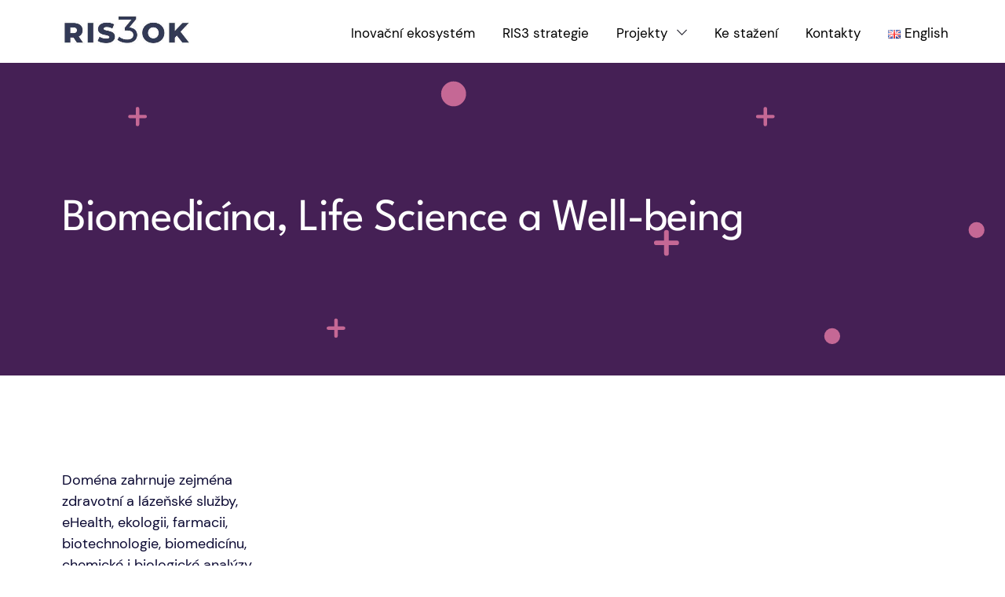

--- FILE ---
content_type: text/html; charset=UTF-8
request_url: https://www.ris3ok.cz/biomedicina-life-science-a-well-being/
body_size: 19824
content:
<!DOCTYPE html>
<html lang="cs-CZ">
<head>
	<meta charset="UTF-8">
	<link rel="profile" href="https://gmpg.org/xfn/11">
	<link rel="pingback" href="https://www.ris3ok.cz/xmlrpc.php">

			<script>window.MSInputMethodContext && document.documentMode && document.write('<script src="https://www.ris3ok.cz/wp-content/themes/woodmart/js/libs/ie11CustomProperties.min.js"><\/script>');</script>
		<meta name='robots' content='index, follow, max-image-preview:large, max-snippet:-1, max-video-preview:-1' />
<link rel="alternate" href="https://www.ris3ok.cz/en/biomedicina-life-science-and-well-being/" hreflang="en" />
<link rel="alternate" href="https://www.ris3ok.cz/biomedicina-life-science-a-well-being/" hreflang="cs" />

	<!-- This site is optimized with the Yoast SEO plugin v19.13 - https://yoast.com/wordpress/plugins/seo/ -->
	<title>Biomedicína, Life Science a Well-being - RIS3OK</title>
	<link rel="canonical" href="https://www.ris3ok.cz/biomedicina-life-science-a-well-being/" />
	<meta property="og:locale" content="cs_CZ" />
	<meta property="og:locale:alternate" content="en_US" />
	<meta property="og:type" content="article" />
	<meta property="og:title" content="Biomedicína, Life Science a Well-being - RIS3OK" />
	<meta property="og:url" content="https://www.ris3ok.cz/biomedicina-life-science-a-well-being/" />
	<meta property="og:site_name" content="RIS3OK" />
	<meta property="article:publisher" content="https://www.facebook.com/inovacnicentrumolomouckehokraje" />
	<meta property="article:modified_time" content="2023-03-04T21:09:46+00:00" />
	<meta name="twitter:card" content="summary_large_image" />
	<meta name="twitter:label1" content="Odhadovaná doba čtení" />
	<meta name="twitter:data1" content="4 minuty" />
	<script type="application/ld+json" class="yoast-schema-graph">{"@context":"https://schema.org","@graph":[{"@type":"WebPage","@id":"https://www.ris3ok.cz/biomedicina-life-science-a-well-being/","url":"https://www.ris3ok.cz/biomedicina-life-science-a-well-being/","name":"Biomedicína, Life Science a Well-being - RIS3OK","isPartOf":{"@id":"https://www.ris3ok.cz/#website"},"datePublished":"2022-08-15T12:34:13+00:00","dateModified":"2023-03-04T21:09:46+00:00","breadcrumb":{"@id":"https://www.ris3ok.cz/biomedicina-life-science-a-well-being/#breadcrumb"},"inLanguage":"cs","potentialAction":[{"@type":"ReadAction","target":["https://www.ris3ok.cz/biomedicina-life-science-a-well-being/"]}]},{"@type":"BreadcrumbList","@id":"https://www.ris3ok.cz/biomedicina-life-science-a-well-being/#breadcrumb","itemListElement":[{"@type":"ListItem","position":1,"name":"Domů","item":"https://www.ris3ok.cz/"},{"@type":"ListItem","position":2,"name":"Biomedicína, Life Science a Well-being"}]},{"@type":"WebSite","@id":"https://www.ris3ok.cz/#website","url":"https://www.ris3ok.cz/","name":"RIS3OK","description":"Podporujeme začínající podnikatele","publisher":{"@id":"https://www.ris3ok.cz/#organization"},"potentialAction":[{"@type":"SearchAction","target":{"@type":"EntryPoint","urlTemplate":"https://www.ris3ok.cz/?s={search_term_string}"},"query-input":"required name=search_term_string"}],"inLanguage":"cs"},{"@type":"Organization","@id":"https://www.ris3ok.cz/#organization","name":"RIS3OK","url":"https://www.ris3ok.cz/","logo":{"@type":"ImageObject","inLanguage":"cs","@id":"https://www.ris3ok.cz/#/schema/logo/image/","url":"https://www.ris3ok.cz/wp-content/uploads/2022/05/ris3ok.png","contentUrl":"https://www.ris3ok.cz/wp-content/uploads/2022/05/ris3ok.png","width":508,"height":132,"caption":"RIS3OK"},"image":{"@id":"https://www.ris3ok.cz/#/schema/logo/image/"},"sameAs":["https://www.facebook.com/inovacnicentrumolomouckehokraje"]}]}</script>
	<!-- / Yoast SEO plugin. -->


<link rel='dns-prefetch' href='//fonts.googleapis.com' />
<link rel='dns-prefetch' href='//s.w.org' />
<link rel="alternate" type="application/rss+xml" title="RIS3OK &raquo; RSS zdroj" href="https://www.ris3ok.cz/feed/" />
<link rel='stylesheet' id='wp-block-library-css'  href='https://www.ris3ok.cz/wp-includes/css/dist/block-library/style.min.css?ver=6.0.2' type='text/css' media='all' />
<style id='global-styles-inline-css' type='text/css'>
body{--wp--preset--color--black: #000000;--wp--preset--color--cyan-bluish-gray: #abb8c3;--wp--preset--color--white: #ffffff;--wp--preset--color--pale-pink: #f78da7;--wp--preset--color--vivid-red: #cf2e2e;--wp--preset--color--luminous-vivid-orange: #ff6900;--wp--preset--color--luminous-vivid-amber: #fcb900;--wp--preset--color--light-green-cyan: #7bdcb5;--wp--preset--color--vivid-green-cyan: #00d084;--wp--preset--color--pale-cyan-blue: #8ed1fc;--wp--preset--color--vivid-cyan-blue: #0693e3;--wp--preset--color--vivid-purple: #9b51e0;--wp--preset--gradient--vivid-cyan-blue-to-vivid-purple: linear-gradient(135deg,rgba(6,147,227,1) 0%,rgb(155,81,224) 100%);--wp--preset--gradient--light-green-cyan-to-vivid-green-cyan: linear-gradient(135deg,rgb(122,220,180) 0%,rgb(0,208,130) 100%);--wp--preset--gradient--luminous-vivid-amber-to-luminous-vivid-orange: linear-gradient(135deg,rgba(252,185,0,1) 0%,rgba(255,105,0,1) 100%);--wp--preset--gradient--luminous-vivid-orange-to-vivid-red: linear-gradient(135deg,rgba(255,105,0,1) 0%,rgb(207,46,46) 100%);--wp--preset--gradient--very-light-gray-to-cyan-bluish-gray: linear-gradient(135deg,rgb(238,238,238) 0%,rgb(169,184,195) 100%);--wp--preset--gradient--cool-to-warm-spectrum: linear-gradient(135deg,rgb(74,234,220) 0%,rgb(151,120,209) 20%,rgb(207,42,186) 40%,rgb(238,44,130) 60%,rgb(251,105,98) 80%,rgb(254,248,76) 100%);--wp--preset--gradient--blush-light-purple: linear-gradient(135deg,rgb(255,206,236) 0%,rgb(152,150,240) 100%);--wp--preset--gradient--blush-bordeaux: linear-gradient(135deg,rgb(254,205,165) 0%,rgb(254,45,45) 50%,rgb(107,0,62) 100%);--wp--preset--gradient--luminous-dusk: linear-gradient(135deg,rgb(255,203,112) 0%,rgb(199,81,192) 50%,rgb(65,88,208) 100%);--wp--preset--gradient--pale-ocean: linear-gradient(135deg,rgb(255,245,203) 0%,rgb(182,227,212) 50%,rgb(51,167,181) 100%);--wp--preset--gradient--electric-grass: linear-gradient(135deg,rgb(202,248,128) 0%,rgb(113,206,126) 100%);--wp--preset--gradient--midnight: linear-gradient(135deg,rgb(2,3,129) 0%,rgb(40,116,252) 100%);--wp--preset--duotone--dark-grayscale: url('#wp-duotone-dark-grayscale');--wp--preset--duotone--grayscale: url('#wp-duotone-grayscale');--wp--preset--duotone--purple-yellow: url('#wp-duotone-purple-yellow');--wp--preset--duotone--blue-red: url('#wp-duotone-blue-red');--wp--preset--duotone--midnight: url('#wp-duotone-midnight');--wp--preset--duotone--magenta-yellow: url('#wp-duotone-magenta-yellow');--wp--preset--duotone--purple-green: url('#wp-duotone-purple-green');--wp--preset--duotone--blue-orange: url('#wp-duotone-blue-orange');--wp--preset--font-size--small: 13px;--wp--preset--font-size--medium: 20px;--wp--preset--font-size--large: 36px;--wp--preset--font-size--x-large: 42px;}.has-black-color{color: var(--wp--preset--color--black) !important;}.has-cyan-bluish-gray-color{color: var(--wp--preset--color--cyan-bluish-gray) !important;}.has-white-color{color: var(--wp--preset--color--white) !important;}.has-pale-pink-color{color: var(--wp--preset--color--pale-pink) !important;}.has-vivid-red-color{color: var(--wp--preset--color--vivid-red) !important;}.has-luminous-vivid-orange-color{color: var(--wp--preset--color--luminous-vivid-orange) !important;}.has-luminous-vivid-amber-color{color: var(--wp--preset--color--luminous-vivid-amber) !important;}.has-light-green-cyan-color{color: var(--wp--preset--color--light-green-cyan) !important;}.has-vivid-green-cyan-color{color: var(--wp--preset--color--vivid-green-cyan) !important;}.has-pale-cyan-blue-color{color: var(--wp--preset--color--pale-cyan-blue) !important;}.has-vivid-cyan-blue-color{color: var(--wp--preset--color--vivid-cyan-blue) !important;}.has-vivid-purple-color{color: var(--wp--preset--color--vivid-purple) !important;}.has-black-background-color{background-color: var(--wp--preset--color--black) !important;}.has-cyan-bluish-gray-background-color{background-color: var(--wp--preset--color--cyan-bluish-gray) !important;}.has-white-background-color{background-color: var(--wp--preset--color--white) !important;}.has-pale-pink-background-color{background-color: var(--wp--preset--color--pale-pink) !important;}.has-vivid-red-background-color{background-color: var(--wp--preset--color--vivid-red) !important;}.has-luminous-vivid-orange-background-color{background-color: var(--wp--preset--color--luminous-vivid-orange) !important;}.has-luminous-vivid-amber-background-color{background-color: var(--wp--preset--color--luminous-vivid-amber) !important;}.has-light-green-cyan-background-color{background-color: var(--wp--preset--color--light-green-cyan) !important;}.has-vivid-green-cyan-background-color{background-color: var(--wp--preset--color--vivid-green-cyan) !important;}.has-pale-cyan-blue-background-color{background-color: var(--wp--preset--color--pale-cyan-blue) !important;}.has-vivid-cyan-blue-background-color{background-color: var(--wp--preset--color--vivid-cyan-blue) !important;}.has-vivid-purple-background-color{background-color: var(--wp--preset--color--vivid-purple) !important;}.has-black-border-color{border-color: var(--wp--preset--color--black) !important;}.has-cyan-bluish-gray-border-color{border-color: var(--wp--preset--color--cyan-bluish-gray) !important;}.has-white-border-color{border-color: var(--wp--preset--color--white) !important;}.has-pale-pink-border-color{border-color: var(--wp--preset--color--pale-pink) !important;}.has-vivid-red-border-color{border-color: var(--wp--preset--color--vivid-red) !important;}.has-luminous-vivid-orange-border-color{border-color: var(--wp--preset--color--luminous-vivid-orange) !important;}.has-luminous-vivid-amber-border-color{border-color: var(--wp--preset--color--luminous-vivid-amber) !important;}.has-light-green-cyan-border-color{border-color: var(--wp--preset--color--light-green-cyan) !important;}.has-vivid-green-cyan-border-color{border-color: var(--wp--preset--color--vivid-green-cyan) !important;}.has-pale-cyan-blue-border-color{border-color: var(--wp--preset--color--pale-cyan-blue) !important;}.has-vivid-cyan-blue-border-color{border-color: var(--wp--preset--color--vivid-cyan-blue) !important;}.has-vivid-purple-border-color{border-color: var(--wp--preset--color--vivid-purple) !important;}.has-vivid-cyan-blue-to-vivid-purple-gradient-background{background: var(--wp--preset--gradient--vivid-cyan-blue-to-vivid-purple) !important;}.has-light-green-cyan-to-vivid-green-cyan-gradient-background{background: var(--wp--preset--gradient--light-green-cyan-to-vivid-green-cyan) !important;}.has-luminous-vivid-amber-to-luminous-vivid-orange-gradient-background{background: var(--wp--preset--gradient--luminous-vivid-amber-to-luminous-vivid-orange) !important;}.has-luminous-vivid-orange-to-vivid-red-gradient-background{background: var(--wp--preset--gradient--luminous-vivid-orange-to-vivid-red) !important;}.has-very-light-gray-to-cyan-bluish-gray-gradient-background{background: var(--wp--preset--gradient--very-light-gray-to-cyan-bluish-gray) !important;}.has-cool-to-warm-spectrum-gradient-background{background: var(--wp--preset--gradient--cool-to-warm-spectrum) !important;}.has-blush-light-purple-gradient-background{background: var(--wp--preset--gradient--blush-light-purple) !important;}.has-blush-bordeaux-gradient-background{background: var(--wp--preset--gradient--blush-bordeaux) !important;}.has-luminous-dusk-gradient-background{background: var(--wp--preset--gradient--luminous-dusk) !important;}.has-pale-ocean-gradient-background{background: var(--wp--preset--gradient--pale-ocean) !important;}.has-electric-grass-gradient-background{background: var(--wp--preset--gradient--electric-grass) !important;}.has-midnight-gradient-background{background: var(--wp--preset--gradient--midnight) !important;}.has-small-font-size{font-size: var(--wp--preset--font-size--small) !important;}.has-medium-font-size{font-size: var(--wp--preset--font-size--medium) !important;}.has-large-font-size{font-size: var(--wp--preset--font-size--large) !important;}.has-x-large-font-size{font-size: var(--wp--preset--font-size--x-large) !important;}
</style>
<link rel='stylesheet' id='js_composer_front-css'  href='https://www.ris3ok.cz/wp-content/plugins/js_composer/assets/css/js_composer.min.css?ver=6.9.0' type='text/css' media='all' />
<link rel='stylesheet' id='bootstrap-css'  href='https://www.ris3ok.cz/wp-content/themes/woodmart/css/bootstrap-light.min.css?ver=6.4.2' type='text/css' media='all' />
<link rel='stylesheet' id='woodmart-style-css'  href='https://www.ris3ok.cz/wp-content/themes/woodmart/css/parts/base.min.css?ver=6.4.2' type='text/css' media='all' />
<link rel='stylesheet' id='wd-footer-widget-collapse-css'  href='https://www.ris3ok.cz/wp-content/themes/woodmart/css/parts/footer-widget-collapse.min.css?ver=6.4.2' type='text/css' media='all' />
<link rel='stylesheet' id='wd-wp-gutenberg-css'  href='https://www.ris3ok.cz/wp-content/themes/woodmart/css/parts/wp-gutenberg.min.css?ver=6.4.2' type='text/css' media='all' />
<link rel='stylesheet' id='wd-base-deprecated-css'  href='https://www.ris3ok.cz/wp-content/themes/woodmart/css/parts/base-deprecated.min.css?ver=6.4.2' type='text/css' media='all' />
<link rel='stylesheet' id='wd-wpbakery-base-css'  href='https://www.ris3ok.cz/wp-content/themes/woodmart/css/parts/int-wpb-base.min.css?ver=6.4.2' type='text/css' media='all' />
<link rel='stylesheet' id='wd-wpbakery-base-deprecated-css'  href='https://www.ris3ok.cz/wp-content/themes/woodmart/css/parts/int-wpb-base-deprecated.min.css?ver=6.4.2' type='text/css' media='all' />
<link rel='stylesheet' id='wd-header-base-css'  href='https://www.ris3ok.cz/wp-content/themes/woodmart/css/parts/header-base.min.css?ver=6.4.2' type='text/css' media='all' />
<link rel='stylesheet' id='wd-mod-tools-css'  href='https://www.ris3ok.cz/wp-content/themes/woodmart/css/parts/mod-tools.min.css?ver=6.4.2' type='text/css' media='all' />
<link rel='stylesheet' id='wd-header-elements-base-css'  href='https://www.ris3ok.cz/wp-content/themes/woodmart/css/parts/header-el-base.min.css?ver=6.4.2' type='text/css' media='all' />
<link rel='stylesheet' id='wd-page-title-css'  href='https://www.ris3ok.cz/wp-content/themes/woodmart/css/parts/page-title.min.css?ver=6.4.2' type='text/css' media='all' />
<link rel='stylesheet' id='wd-footer-base-css'  href='https://www.ris3ok.cz/wp-content/themes/woodmart/css/parts/footer-base.min.css?ver=6.4.2' type='text/css' media='all' />
<link rel='stylesheet' id='wd-social-icons-css'  href='https://www.ris3ok.cz/wp-content/themes/woodmart/css/parts/el-social-icons.min.css?ver=6.4.2' type='text/css' media='all' />
<link rel='stylesheet' id='wd-scroll-top-css'  href='https://www.ris3ok.cz/wp-content/themes/woodmart/css/parts/opt-scrolltotop.min.css?ver=6.4.2' type='text/css' media='all' />
<link rel='stylesheet' id='xts-style-theme_settings_default-css'  href='https://www.ris3ok.cz/wp-content/uploads/2022/10/xts-theme_settings_default-1666881378.css?ver=6.4.2' type='text/css' media='all' />
<link rel='stylesheet' id='xts-google-fonts-css'  href='https://fonts.googleapis.com/css?family=DM+Sans%3A400%2C700%7CSpartan%3A400%2C600%7CPoppins%3A400%2C600%2C500%7CLato%3A400%2C700&#038;ver=6.4.2' type='text/css' media='all' />
<script type='text/javascript' src='https://www.ris3ok.cz/wp-includes/js/jquery/jquery.min.js?ver=3.6.0' id='jquery-core-js'></script>
<script type='text/javascript' src='https://www.ris3ok.cz/wp-includes/js/jquery/jquery-migrate.min.js?ver=3.3.2' id='jquery-migrate-js'></script>
<script type='text/javascript' src='https://www.ris3ok.cz/wp-content/themes/woodmart/js/libs/device.min.js?ver=6.4.2' id='wd-device-library-js'></script>
<link rel="https://api.w.org/" href="https://www.ris3ok.cz/wp-json/" /><link rel="alternate" type="application/json" href="https://www.ris3ok.cz/wp-json/wp/v2/pages/508" /><link rel="EditURI" type="application/rsd+xml" title="RSD" href="https://www.ris3ok.cz/xmlrpc.php?rsd" />
<link rel="wlwmanifest" type="application/wlwmanifest+xml" href="https://www.ris3ok.cz/wp-includes/wlwmanifest.xml" /> 
<meta name="generator" content="WordPress 6.0.2" />
<link rel='shortlink' href='https://www.ris3ok.cz/?p=508' />
<link rel="alternate" type="application/json+oembed" href="https://www.ris3ok.cz/wp-json/oembed/1.0/embed?url=https%3A%2F%2Fwww.ris3ok.cz%2Fbiomedicina-life-science-a-well-being%2F" />
<link rel="alternate" type="text/xml+oembed" href="https://www.ris3ok.cz/wp-json/oembed/1.0/embed?url=https%3A%2F%2Fwww.ris3ok.cz%2Fbiomedicina-life-science-a-well-being%2F&#038;format=xml" />
				<style type="text/css" id="cst_font_data">
					@font-face {font-family: "dm-regu";font-display: auto;font-fallback: ;font-weight: 100;src: url(https://www.ris3ok.cz/wp-content/uploads/2022/05/DMris.ttf) format('TrueType');} @font-face {font-family: "spartan-regu";font-display: auto;font-fallback: ;font-weight: 100;src: url(https://www.ris3ok.cz/wp-content/uploads/2022/04/LeagueSpartan-Regular.ttf) format('TrueType');}				</style>
									<meta name="viewport" content="width=device-width, initial-scale=1.0, maximum-scale=1.0, user-scalable=no">
									<meta name="generator" content="Powered by WPBakery Page Builder - drag and drop page builder for WordPress."/>
<!-- Google Tag Manager --><script>(function(w,d,s,l,i){w[l]=w[l]||[];w[l].push({'gtm.start':
new Date().getTime(),event:'gtm.js'});var f=d.getElementsByTagName(s)[0],
j=d.createElement(s),dl=l!='dataLayer'?'&l='+l:'';j.async=true;j.src=
'https://www.googletagmanager.com/gtm.js?id='+i+dl;f.parentNode.insertBefore(j,f);
})(window,document,'script','dataLayer','GTM-5G289XG');</script><!-- End Google Tag Manager --><link rel="icon" href="https://www.ris3ok.cz/wp-content/uploads/2022/05/cropped-ris3ok-32x32.png" sizes="32x32" />
<link rel="icon" href="https://www.ris3ok.cz/wp-content/uploads/2022/05/cropped-ris3ok-192x192.png" sizes="192x192" />
<link rel="apple-touch-icon" href="https://www.ris3ok.cz/wp-content/uploads/2022/05/cropped-ris3ok-180x180.png" />
<meta name="msapplication-TileImage" content="https://www.ris3ok.cz/wp-content/uploads/2022/05/cropped-ris3ok-270x270.png" />
<style>
		
		</style><style data-type="woodmart_shortcodes-custom-css">#wd-63933d5821721 a{background-color:#323a50;border-color:#323a50 !important;}#wd-63933d5821721 a:hover{background-color:#323a50;border-color:#323a50 !important;}</style><style type="text/css" data-type="vc_shortcodes-custom-css">.vc_custom_1666876902533{background-image: url(https://www.ris3ok.cz/wp-content/uploads/2022/10/bg_zemedelstvi-1.svg?id=1129) !important;background-position: center !important;background-repeat: no-repeat !important;background-size: cover !important;}.vc_custom_1666873360749{background-color: #ffffff !important;background-position: center !important;background-repeat: no-repeat !important;background-size: contain !important;}.vc_custom_1666873438099{background-color: #ffffff !important;background-position: center !important;background-repeat: no-repeat !important;background-size: contain !important;}.vc_custom_1666873446911{background-color: #ffffff !important;background-position: center !important;background-repeat: no-repeat !important;background-size: contain !important;}.vc_custom_1670594343627{margin-bottom: 10px !important;}.vc_custom_1670594350140{margin-bottom: 10px !important;}.vc_custom_1670596046378{margin-bottom: 10px !important;}.vc_custom_1670596107765{margin-bottom: 10px !important;}.vc_custom_1670596148485{margin-bottom: 10px !important;}</style><noscript><style> .wpb_animate_when_almost_visible { opacity: 1; }</style></noscript>			<style data-type="wd-style-header_311977">
				
.whb-sticked .whb-general-header .wd-dropdown {
	margin-top: 20px;
}

.whb-sticked .whb-general-header .wd-dropdown:after {
	height: 30px;
}

.whb-header-bottom .wd-dropdown {
	margin-top: 5px;
}

.whb-header-bottom .wd-dropdown:after {
	height: 15px;
}


.whb-header .whb-header-bottom .wd-header-cats {
	margin-top: -0px;
	margin-bottom: -0px;
	height: calc(100% + 0px);
}


@media (min-width: 1025px) {
	
		.whb-general-header-inner {
		height: 80px;
		max-height: 80px;
	}

		.whb-sticked .whb-general-header-inner {
		height: 80px;
		max-height: 80px;
	}
		
		.whb-header-bottom-inner {
		height: 50px;
		max-height: 50px;
	}

		.whb-sticked .whb-header-bottom-inner {
		height: 50px;
		max-height: 50px;
	}
		
	
	}

@media (max-width: 1024px) {
	
		.whb-general-header-inner {
		height: 80px;
		max-height: 80px;
	}
	
	
	
	}
		
.whb-top-bar {
	background-color: rgba(0, 71, 141, 1);
}

.whb-general-header {
	background-color: rgba(255, 255, 255, 0);
}
			</style>
			
				<link rel="stylesheet" href="https://cdn.jsdelivr.net/npm/swiper/swiper-bundle.min.css" />
		<link rel="stylesheet" href="https://www.ris3ok.cz/wp-content/themes/woodmart/css-custom/style.min.css">
	</head>

<body data-rsssl=1 class="page-template-default page page-id-508 wrapper-full-width  form-style-square  form-border-width-2 categories-accordion-on woodmart-ajax-shop-on offcanvas-sidebar-mobile offcanvas-sidebar-tablet wpb-js-composer js-comp-ver-6.9.0 vc_responsive">
<!-- Google Tag Manager (noscript) --><noscript><iframe src="https://www.googletagmanager.com/ns.html?id=GTM-5G289XG"
height="0" width="0" style="display:none;visibility:hidden"></iframe></noscript><!-- End Google Tag Manager (noscript) -->
			<script type="text/javascript" id="wd-flicker-fix">// Flicker fix.</script><svg xmlns="http://www.w3.org/2000/svg" viewBox="0 0 0 0" width="0" height="0" focusable="false" role="none" style="visibility: hidden; position: absolute; left: -9999px; overflow: hidden;" ><defs><filter id="wp-duotone-dark-grayscale"><feColorMatrix color-interpolation-filters="sRGB" type="matrix" values=" .299 .587 .114 0 0 .299 .587 .114 0 0 .299 .587 .114 0 0 .299 .587 .114 0 0 " /><feComponentTransfer color-interpolation-filters="sRGB" ><feFuncR type="table" tableValues="0 0.49803921568627" /><feFuncG type="table" tableValues="0 0.49803921568627" /><feFuncB type="table" tableValues="0 0.49803921568627" /><feFuncA type="table" tableValues="1 1" /></feComponentTransfer><feComposite in2="SourceGraphic" operator="in" /></filter></defs></svg><svg xmlns="http://www.w3.org/2000/svg" viewBox="0 0 0 0" width="0" height="0" focusable="false" role="none" style="visibility: hidden; position: absolute; left: -9999px; overflow: hidden;" ><defs><filter id="wp-duotone-grayscale"><feColorMatrix color-interpolation-filters="sRGB" type="matrix" values=" .299 .587 .114 0 0 .299 .587 .114 0 0 .299 .587 .114 0 0 .299 .587 .114 0 0 " /><feComponentTransfer color-interpolation-filters="sRGB" ><feFuncR type="table" tableValues="0 1" /><feFuncG type="table" tableValues="0 1" /><feFuncB type="table" tableValues="0 1" /><feFuncA type="table" tableValues="1 1" /></feComponentTransfer><feComposite in2="SourceGraphic" operator="in" /></filter></defs></svg><svg xmlns="http://www.w3.org/2000/svg" viewBox="0 0 0 0" width="0" height="0" focusable="false" role="none" style="visibility: hidden; position: absolute; left: -9999px; overflow: hidden;" ><defs><filter id="wp-duotone-purple-yellow"><feColorMatrix color-interpolation-filters="sRGB" type="matrix" values=" .299 .587 .114 0 0 .299 .587 .114 0 0 .299 .587 .114 0 0 .299 .587 .114 0 0 " /><feComponentTransfer color-interpolation-filters="sRGB" ><feFuncR type="table" tableValues="0.54901960784314 0.98823529411765" /><feFuncG type="table" tableValues="0 1" /><feFuncB type="table" tableValues="0.71764705882353 0.25490196078431" /><feFuncA type="table" tableValues="1 1" /></feComponentTransfer><feComposite in2="SourceGraphic" operator="in" /></filter></defs></svg><svg xmlns="http://www.w3.org/2000/svg" viewBox="0 0 0 0" width="0" height="0" focusable="false" role="none" style="visibility: hidden; position: absolute; left: -9999px; overflow: hidden;" ><defs><filter id="wp-duotone-blue-red"><feColorMatrix color-interpolation-filters="sRGB" type="matrix" values=" .299 .587 .114 0 0 .299 .587 .114 0 0 .299 .587 .114 0 0 .299 .587 .114 0 0 " /><feComponentTransfer color-interpolation-filters="sRGB" ><feFuncR type="table" tableValues="0 1" /><feFuncG type="table" tableValues="0 0.27843137254902" /><feFuncB type="table" tableValues="0.5921568627451 0.27843137254902" /><feFuncA type="table" tableValues="1 1" /></feComponentTransfer><feComposite in2="SourceGraphic" operator="in" /></filter></defs></svg><svg xmlns="http://www.w3.org/2000/svg" viewBox="0 0 0 0" width="0" height="0" focusable="false" role="none" style="visibility: hidden; position: absolute; left: -9999px; overflow: hidden;" ><defs><filter id="wp-duotone-midnight"><feColorMatrix color-interpolation-filters="sRGB" type="matrix" values=" .299 .587 .114 0 0 .299 .587 .114 0 0 .299 .587 .114 0 0 .299 .587 .114 0 0 " /><feComponentTransfer color-interpolation-filters="sRGB" ><feFuncR type="table" tableValues="0 0" /><feFuncG type="table" tableValues="0 0.64705882352941" /><feFuncB type="table" tableValues="0 1" /><feFuncA type="table" tableValues="1 1" /></feComponentTransfer><feComposite in2="SourceGraphic" operator="in" /></filter></defs></svg><svg xmlns="http://www.w3.org/2000/svg" viewBox="0 0 0 0" width="0" height="0" focusable="false" role="none" style="visibility: hidden; position: absolute; left: -9999px; overflow: hidden;" ><defs><filter id="wp-duotone-magenta-yellow"><feColorMatrix color-interpolation-filters="sRGB" type="matrix" values=" .299 .587 .114 0 0 .299 .587 .114 0 0 .299 .587 .114 0 0 .299 .587 .114 0 0 " /><feComponentTransfer color-interpolation-filters="sRGB" ><feFuncR type="table" tableValues="0.78039215686275 1" /><feFuncG type="table" tableValues="0 0.94901960784314" /><feFuncB type="table" tableValues="0.35294117647059 0.47058823529412" /><feFuncA type="table" tableValues="1 1" /></feComponentTransfer><feComposite in2="SourceGraphic" operator="in" /></filter></defs></svg><svg xmlns="http://www.w3.org/2000/svg" viewBox="0 0 0 0" width="0" height="0" focusable="false" role="none" style="visibility: hidden; position: absolute; left: -9999px; overflow: hidden;" ><defs><filter id="wp-duotone-purple-green"><feColorMatrix color-interpolation-filters="sRGB" type="matrix" values=" .299 .587 .114 0 0 .299 .587 .114 0 0 .299 .587 .114 0 0 .299 .587 .114 0 0 " /><feComponentTransfer color-interpolation-filters="sRGB" ><feFuncR type="table" tableValues="0.65098039215686 0.40392156862745" /><feFuncG type="table" tableValues="0 1" /><feFuncB type="table" tableValues="0.44705882352941 0.4" /><feFuncA type="table" tableValues="1 1" /></feComponentTransfer><feComposite in2="SourceGraphic" operator="in" /></filter></defs></svg><svg xmlns="http://www.w3.org/2000/svg" viewBox="0 0 0 0" width="0" height="0" focusable="false" role="none" style="visibility: hidden; position: absolute; left: -9999px; overflow: hidden;" ><defs><filter id="wp-duotone-blue-orange"><feColorMatrix color-interpolation-filters="sRGB" type="matrix" values=" .299 .587 .114 0 0 .299 .587 .114 0 0 .299 .587 .114 0 0 .299 .587 .114 0 0 " /><feComponentTransfer color-interpolation-filters="sRGB" ><feFuncR type="table" tableValues="0.098039215686275 1" /><feFuncG type="table" tableValues="0 0.66274509803922" /><feFuncB type="table" tableValues="0.84705882352941 0.41960784313725" /><feFuncA type="table" tableValues="1 1" /></feComponentTransfer><feComposite in2="SourceGraphic" operator="in" /></filter></defs></svg>	
	
	<div class="website-wrapper">
									<header class="whb-header whb-sticky-shadow whb-scroll-stick whb-sticky-real">
					<div class="whb-main-header">
	
<div class="whb-row whb-top-bar whb-not-sticky-row whb-with-bg whb-without-border whb-color-dark whb-flex-flex-middle whb-hidden-desktop whb-hidden-mobile">
	<div class="container">
		<div class="whb-flex-row whb-top-bar-inner">
			<div class="whb-column whb-col-left whb-visible-lg whb-empty-column">
	</div>
<div class="whb-column whb-col-center whb-visible-lg whb-empty-column">
	</div>
<div class="whb-column whb-col-right whb-visible-lg whb-empty-column">
	</div>
<div class="whb-column whb-col-mobile whb-hidden-lg">
	
<div class="wd-header-text set-cont-mb-s reset-last-child  whb-text-element"><p style="text-align: left;"><span style="color: #ffffff;" margin-bottom: -10px !important;><small>Riegrova 379/18, 779 00 Olomouc</small></span></p></div>
</div>
		</div>
	</div>
</div>

<div class="whb-row whb-general-header whb-sticky-row whb-with-bg whb-without-border whb-color-dark whb-flex-flex-middle">
	<div class="container">
		<div class="whb-flex-row whb-general-header-inner">
			<div class="whb-column whb-col-left whb-visible-lg">
	<div class="site-logo">
	<a href="https://www.ris3ok.cz/" class="wd-logo wd-main-logo woodmart-logo woodmart-main-logo" rel="home">
		<img src="https://www.ris3ok.cz/wp-content/uploads/2022/05/ris3ok.png" alt="RIS3OK" style="max-width: 172px;" />	</a>
	</div>
</div>
<div class="whb-column whb-col-center whb-visible-lg whb-empty-column">
	</div>
<div class="whb-column whb-col-right whb-visible-lg">
	<div class="wd-header-nav wd-header-main-nav text-center navigation-style-default" role="navigation">
	<ul id="menu-menu" class="menu wd-nav wd-nav-main wd-style-default wd-gap-s"><li id="menu-item-562" class="menu-item menu-item-type-post_type menu-item-object-page menu-item-562 item-level-0 menu-item-design-default menu-simple-dropdown wd-event-hover" ><a href="https://www.ris3ok.cz/inovacni-ekosystem/" class="woodmart-nav-link"><span class="nav-link-text">Inovační ekosystém</span></a></li>
<li id="menu-item-1718" class="menu-item menu-item-type-post_type menu-item-object-page menu-item-1718 item-level-0 menu-item-design-default menu-simple-dropdown wd-event-hover" ><a href="https://www.ris3ok.cz/ris-3-strategie/" class="woodmart-nav-link"><span class="nav-link-text">RIS3 strategie</span></a></li>
<li id="menu-item-433" class="menu-item menu-item-type-custom menu-item-object-custom menu-item-has-children menu-item-433 item-level-0 menu-item-design-default menu-simple-dropdown wd-event-hover" ><a href="#" class="woodmart-nav-link"><span class="nav-link-text">Projekty</span></a><div class="color-scheme-dark wd-design-default wd-dropdown-menu wd-dropdown sub-menu-dropdown"><div class="container">
<ul class="wd-sub-menu sub-menu color-scheme-dark">
	<li id="menu-item-420" class="menu-item menu-item-type-post_type menu-item-object-page menu-item-420 item-level-1" ><a href="https://www.ris3ok.cz/smart-akcelelator-i/" class="woodmart-nav-link">Smart Akcelelátor</a></li>
	<li id="menu-item-507" class="menu-item menu-item-type-post_type menu-item-object-page menu-item-507 item-level-1" ><a href="https://www.ris3ok.cz/smart-akcelelator-ii/" class="woodmart-nav-link">Smart Akcelelátor II</a></li>
	<li id="menu-item-2385" class="menu-item menu-item-type-post_type menu-item-object-page menu-item-2385 item-level-1" ><a href="https://www.ris3ok.cz/smart-akcelerator-olomouckeho-kraje-iii/" class="woodmart-nav-link">Smart Akcelerátor III</a></li>
</ul>
</div>
</div>
</li>
<li id="menu-item-358" class="menu-item menu-item-type-post_type menu-item-object-page menu-item-358 item-level-0 menu-item-design-default menu-simple-dropdown wd-event-hover" ><a href="https://www.ris3ok.cz/dokumenty/" class="woodmart-nav-link"><span class="nav-link-text">Ke stažení</span></a></li>
<li id="menu-item-488" class="menu-item menu-item-type-post_type menu-item-object-page menu-item-488 item-level-0 menu-item-design-default menu-simple-dropdown wd-event-hover" ><a href="https://www.ris3ok.cz/kontakty/" class="woodmart-nav-link"><span class="nav-link-text">Kontakty</span></a></li>
<li id="menu-item-2351-en" class="lang-item lang-item-56 lang-item-en lang-item-first menu-item menu-item-type-custom menu-item-object-custom menu-item-2351-en item-level-0 menu-item-design-default menu-simple-dropdown wd-event-hover" ><a href="https://www.ris3ok.cz/en/biomedicina-life-science-and-well-being/" hreflang="en-US" lang="en-US" class="woodmart-nav-link"><span class="nav-link-text"><img src="[data-uri]" alt="English" width="16" height="11" style="width: 16px; height: 11px;" /><span style="margin-left:0.3em;">English</span></span></a></li>
</ul></div><!--END MAIN-NAV-->
</div>
<div class="whb-column whb-mobile-left whb-hidden-lg">
	<div class="wd-tools-element wd-header-mobile-nav wd-style-text woodmart-burger-icon">
	<a href="#" rel="nofollow">
		<span class="wd-tools-icon woodmart-burger">
					</span>
	
		<span class="wd-tools-text">Menu</span>
	</a>
</div><!--END wd-header-mobile-nav--></div>
<div class="whb-column whb-mobile-center whb-hidden-lg">
	<div class="site-logo">
	<a href="https://www.ris3ok.cz/" class="wd-logo wd-main-logo woodmart-logo woodmart-main-logo" rel="home">
		<img src="https://www.ris3ok.cz/wp-content/uploads/2022/05/ris3ok.png" alt="RIS3OK" style="max-width: 141px;" />	</a>
	</div>
</div>
<div class="whb-column whb-mobile-right whb-hidden-lg whb-empty-column">
	</div>
		</div>
	</div>
</div>
</div>
				</header>
			
								<div class="main-page-wrapper">
		
						<div class="page-title  page-title-default title-size-default title-design-disable color-scheme-light" style="">
					<div class="container">
													
															<div class="breadcrumbs"><a href="https://www.ris3ok.cz/" rel="v:url" property="v:title">Home</a> &raquo; <span class="current">Biomedicína, Life Science a Well-being</span></div><!-- .breadcrumbs -->																		</div>
				</div>
			
		<!-- MAIN CONTENT AREA -->
				<div class="container">
			<div class="row content-layout-wrapper align-items-start">
				
<div class="site-content col-lg-12 col-12 col-md-12" role="main">

								<article id="post-508" class="post-508 page type-page status-publish hentry">

					<div class="entry-content">
						<div data-vc-full-width="true" data-vc-full-width-init="false" class="vc_row wpb_row vc_row-fluid vc_custom_1666876902533 vc_row-has-fill wd-bg-right-bottom wd-rs-635a85c630242"><div class="wpb_column vc_column_container vc_col-sm-12 wd-alignment-left"><div class="vc_column-inner"><div class="wpb_wrapper"><div class="vc_empty_space"   style="height: 200px"><span class="vc_empty_space_inner"></span></div>
	<div class="wpb_text_column wpb_content_element" >
		<div class="wpb_wrapper">
			<h1><span style="color: #ffffff;">Biomedicína, Life Science a Well-being</span></h1>

		</div>
	</div>
<div class="vc_empty_space"   style="height: 150px"><span class="vc_empty_space_inner"></span></div></div></div></div></div><div class="vc_row-full-width vc_clearfix"></div><div data-vc-full-width="true" data-vc-full-width-init="false" class="vc_row wpb_row vc_row-fluid vc_custom_1666873360749 vc_row-has-fill wd-bg-center-top wd-rs-635a7802acfa3"><div class="wpb_column vc_column_container vc_col-sm-3 wd-alignment-left"><div class="vc_column-inner"><div class="wpb_wrapper"><div class="vc_empty_space"   style="height: 60px"><span class="vc_empty_space_inner"></span></div><div class="vc_empty_space"   style="height: 60px"><span class="vc_empty_space_inner"></span></div>
	<div class="wpb_text_column wpb_content_element" >
		<div class="wpb_wrapper">
			<p>Doména zahrnuje zejména zdravotní a lázeňské služby, eHealth, ekologii, farmacii, biotechnologie, biomedicínu, chemické i biologické analýzy, specifické metody analýzy léčiv a farmaceutických produktů, bioinformatiku a zdravotnickou informatiku, výrobu potravin a doplňků stravy pro zdravý životní styl a další.</p>

		</div>
	</div>
</div></div></div><div class="wpb_column vc_column_container vc_col-sm-9 wd-alignment-left"><div class="vc_column-inner"><div class="wpb_wrapper"><div class="vc_empty_space"   style="height: 60px"><span class="vc_empty_space_inner"></span></div>
	<div class="wpb_video_widget wpb_content_element vc_clearfix vc_video-aspect-ratio-169 vc_video-el-width-80 vc_video-align-center" >
		<div class="wpb_wrapper">
			
			<div class="wpb_video_wrapper"><iframe title="Biomedicína, Life Science a Well-being v Olomouckém kraji" width="500" height="375" src="https://www.youtube.com/embed/nxNBMsfkKFc?feature=oembed" frameborder="0" allow="accelerometer; autoplay; clipboard-write; encrypted-media; gyroscope; picture-in-picture; web-share" allowfullscreen></iframe></div>
		</div>
	</div>
<div class="vc_empty_space"   style="height: 60px"><span class="vc_empty_space_inner"></span></div></div></div></div></div><div class="vc_row-full-width vc_clearfix"></div><div class="vc_row wpb_row vc_row-fluid"><div class="wpb_column vc_column_container vc_col-sm-12 wd-alignment-left"><div class="vc_column-inner"><div class="wpb_wrapper">
	<div class="wpb_text_column wpb_content_element" >
		<div class="wpb_wrapper">
			<p><strong>Věda, výzkum, vzdělávání</strong></p>
<p>V této doméně jsou koncentrovány klíčové výzkumné, vývojové a vzdělávací kapacity regionu, zejména umístěné na Univerzitě Palackého v Olomouci vč. jejích výzkumných center, např. Institutu molekulární a translační medicíny (CATRIN – IMTM), Aplikačním centru BALUO nebo Institutu duševního zdraví OUSHI, dále Národního telemedicínského centra, Fakultní nemocnice v Olomouci, Vojenské nemocnice Klášterní Hradisko, společnosti AGEL a další. Za účelem efektivnějšího sdílení know-how, kapacit a poskytovaných služeb v oblasti telemedicíny byl v roce 2020 založen digitální inovační hub (DIH) DIGI2Health. Tématem eHealth se rovněž zabývá Moravská vysoká škola Olomouc, která v roce 2021 iniciovala vznik Centra česko-izraelských inovací a partnerství, jehož posláním je zejména propojování českého a izraelského inovačního ekosystému a podpora projektů mezi českými a izraelskými subjekty v oblastech medicínské diagnostiky, telemedicíny a efektivního řízení zdravotní péče. Opomenout nelze ani v kraji poměrně silně zastoupené lázeňství (balneologie).</p>

		</div>
	</div>
<div class="vc_empty_space"   style="height: 60px"><span class="vc_empty_space_inner"></span></div>
	<div  class="wpb_single_image wpb_content_element vc_align_center">
		
		<figure class="wpb_wrapper vc_figure">
			<div class="vc_single_image-wrapper   vc_box_border_grey"><img width="1024" height="237" src="https://www.ris3ok.cz/wp-content/uploads/2022/10/Biomedicina-1024x237.png" class="vc_single_image-img attachment-large" alt="" loading="lazy" title="Biomedicina" srcset="https://www.ris3ok.cz/wp-content/uploads/2022/10/Biomedicina-1024x237.png 1024w, https://www.ris3ok.cz/wp-content/uploads/2022/10/Biomedicina-300x69.png 300w, https://www.ris3ok.cz/wp-content/uploads/2022/10/Biomedicina-768x178.png 768w, https://www.ris3ok.cz/wp-content/uploads/2022/10/Biomedicina.png 1198w" sizes="(max-width: 1024px) 100vw, 1024px" /></div>
		</figure>
	</div>
</div></div></div></div><div data-vc-full-width="true" data-vc-full-width-init="false" class="vc_row wpb_row vc_row-fluid vc_custom_1666873438099 vc_row-has-fill wd-bg-center-top wd-rs-635a7857e41e4"><div class="wpb_column vc_column_container vc_col-sm-12 wd-alignment-left"><div class="vc_column-inner"><div class="wpb_wrapper"><div class="vc_empty_space"   style="height: 60px"><span class="vc_empty_space_inner"></span></div><div id="wd-63933d5821721" class=" wd-rs-63933d5821721  wd-button-wrapper woodmart-button-wrapper text-center"><a href="/ris-3-strategie" title="" class="btn btn-scheme-light btn-scheme-hover-light btn-style-default btn-style-rectangle btn-size-large">Zjistit více o RIS3 strategii</a></div>
	<div class="wpb_text_column wpb_content_element" >
		<div class="wpb_wrapper">
			<p><strong>Soukromý výzkum a vývoj</strong></p>
<p>V oblasti biomedicíny se firmy v Olomouckém kraji zaměřují zejména na výrobu medicinských přístrojů typu biosenzory, gastro a urologické stenty, endoskopy, spektrometry aj. Společnosti jako Smiths Medical Czech Republic a.s., Medi-Globe, s. r. o., BIOSENSOR PLUS, s. r. o., Olympus Medical Products Czech spol. s r. o. mají obvykle zahraniční vlastnickou strukturu a omezené možnosti v oblasti vývoje. Aktuálně se připravuje projekt Národního biomedicínského a biotechnologického centra, které by díky sdílenému technologickému zázemí a univerzitnímu know-how mohlo do budoucna generovat nebo přitáhnout do regionu rovněž menší a středně velké firmy a startupy.</p>
<p>Další skupinu tvoří firmy, které pracují s tzv. API (Active pharmaceutical ingredients). Zástupci této kategorie jsou např. firmy Alven Laboratories, s. r. o. nebo FARMAK, a. s. Obvykle se jedená o firmy z kategorie malých a středních podniků a vyznačují se vysokým zastoupením zaměstnanců, kteří se věnují čistě výzkumu a vývoji v úzké spolupráci s vědeckými týmy při Univerzitě Palackého v Olomouci a dalšími středními a vysokými školami. Uvedení nových výrobků na trh je pro ně otázkou 6 až 8 let vývoje. Pro firmy to je nákladová položka a až 20 % z obratů míří<br />
do pokrytí výdajů za výzkum a vývoj.</p>
<p>Třetí skupinu tvoří subjekty, které se zabývají péčí o zdraví. Konkrétně se jedná o výrobu produktů zaměřených na biokosmetiku, doplňky stravy aj., V Olomouckém kraji zastoupené např. firmami NUTREND, a. s., Naturfyt – Bio s. r. o., FUTURE MEDICINE s. r. o., VIVACO, s. r. o., OLIMPEX, spol. s r. o., DSL Food s. r. o, PharmaFit s. r. o. Jedná se o firmy v kategoriích středních a malých podniků a start-upů.</p>

		</div>
	</div>
</div></div></div></div><div class="vc_row-full-width vc_clearfix"></div><div data-vc-full-width="true" data-vc-full-width-init="false" class="vc_row wpb_row vc_row-fluid vc_custom_1666873446911 vc_row-has-fill wd-bg-center-top wd-rs-635a7862515de"><div class="wpb_column vc_column_container vc_col-sm-6 wd-alignment-left"><div class="vc_column-inner"><div class="wpb_wrapper">
	<div class="wpb_text_column wpb_content_element" >
		<div class="wpb_wrapper">
			<h3 style="text-align: center;"><strong>Prozkoumat ostatní oblasti</strong></h3>

		</div>
	</div>

	<div  class="wpb_single_image wpb_content_element vc_align_center vc_custom_1670594343627">
		
		<figure class="wpb_wrapper vc_figure">
			<a href="/pokrocile-materialy-a-technologie" target="_self" class="vc_single_image-wrapper   vc_box_border_grey"><img width="543" height="77" src="https://www.ris3ok.cz/wp-content/uploads/2022/12/Materialy.svg" class="vc_single_image-img attachment-full" alt="" loading="lazy" title="Materialy" /></a>
		</figure>
	</div>

	<div  class="wpb_single_image wpb_content_element vc_align_center vc_custom_1670594350140">
		
		<figure class="wpb_wrapper vc_figure">
			<a href="/optika-a-jemna-mechanika-optoelektronika" target="_self" class="vc_single_image-wrapper   vc_box_border_grey"><img width="543" height="77" src="https://www.ris3ok.cz/wp-content/uploads/2022/12/Optika.svg" class="vc_single_image-img attachment-full" alt="" loading="lazy" title="Optika" /></a>
		</figure>
	</div>

	<div  class="wpb_single_image wpb_content_element vc_align_center vc_custom_1670596046378">
		
		<figure class="wpb_wrapper vc_figure">
			<a href="/kulturni-a-kreativni-prumysly" target="_self" class="vc_single_image-wrapper   vc_box_border_grey"><img width="543" height="77" src="https://www.ris3ok.cz/wp-content/uploads/2022/12/Prumysly.svg" class="vc_single_image-img attachment-full" alt="" loading="lazy" title="Prumysly" /></a>
		</figure>
	</div>

	<div  class="wpb_single_image wpb_content_element vc_align_center vc_custom_1670596107765">
		
		<figure class="wpb_wrapper vc_figure">
			<a href="/zemedelstvi-21-stoleti" target="_self" class="vc_single_image-wrapper   vc_box_border_grey"><img width="543" height="77" src="https://www.ris3ok.cz/wp-content/uploads/2022/12/Zemedelstvi.svg" class="vc_single_image-img attachment-full" alt="" loading="lazy" title="Zemedelstvi" /></a>
		</figure>
	</div>

	<div  class="wpb_single_image wpb_content_element vc_align_center vc_custom_1670596148485">
		
		<figure class="wpb_wrapper vc_figure">
			<a href="/cerpaci-a-vodohospodarska-technika" target="_self" class="vc_single_image-wrapper   vc_box_border_grey"><img width="543" height="77" src="https://www.ris3ok.cz/wp-content/uploads/2022/12/Voda.svg" class="vc_single_image-img attachment-full" alt="" loading="lazy" title="Voda" /></a>
		</figure>
	</div>
</div></div></div><div class="wpb_column vc_column_container vc_col-sm-6 wd-alignment-left"><div class="vc_column-inner"><div class="wpb_wrapper"><div class="vc_empty_space"   style="height: 20px"><span class="vc_empty_space_inner"></span></div><div class="vc_empty_space"   style="height: 20px"><span class="vc_empty_space_inner"></span></div>	<div class="wpb_gallery wpb_content_element vc_clearfix">
		<div class="wpb_wrapper">
						<div class="wpb_gallery_slides wpb_image_grid" data-interval="5" data-flex_fx="">
				<ul class="wpb_image_grid_ul"><li class="isotope-item"><a class="prettyphoto" href="https://www.ris3ok.cz/wp-content/uploads/2023/02/NaturfytBIO_1-1024x683.jpg" rel="prettyPhoto[rel-121942850]"><img width="150" height="150" src="https://www.ris3ok.cz/wp-content/uploads/2023/02/NaturfytBIO_1-150x150.jpg" class="attachment-thumbnail" alt="" loading="lazy" title="NaturfytBIO_1" /></a></li><li class="isotope-item"><a class="prettyphoto" href="https://www.ris3ok.cz/wp-content/uploads/2023/02/NaturfytBIO_3-1024x683.jpg" rel="prettyPhoto[rel-121942850]"><img width="150" height="150" src="https://www.ris3ok.cz/wp-content/uploads/2023/02/NaturfytBIO_3-150x150.jpg" class="attachment-thumbnail" alt="" loading="lazy" title="NaturfytBIO_3" /></a></li><li class="isotope-item"><a class="prettyphoto" href="https://www.ris3ok.cz/wp-content/uploads/2023/02/NaturfytBIO_2-1024x683.jpg" rel="prettyPhoto[rel-121942850]"><img width="150" height="150" src="https://www.ris3ok.cz/wp-content/uploads/2023/02/NaturfytBIO_2-150x150.jpg" class="attachment-thumbnail" alt="" loading="lazy" title="NaturfytBIO_2" /></a></li><li class="isotope-item"><a class="prettyphoto" href="https://www.ris3ok.cz/wp-content/uploads/2023/02/NaturfytBIO_4-1024x683.jpg" rel="prettyPhoto[rel-121942850]"><img width="150" height="150" src="https://www.ris3ok.cz/wp-content/uploads/2023/02/NaturfytBIO_4-150x150.jpg" class="attachment-thumbnail" alt="" loading="lazy" title="NaturfytBIO_4" /></a></li><li class="isotope-item"><a class="prettyphoto" href="https://www.ris3ok.cz/wp-content/uploads/2023/02/OlympusMedical_2-1024x683.jpg" rel="prettyPhoto[rel-121942850]"><img width="150" height="150" src="https://www.ris3ok.cz/wp-content/uploads/2023/02/OlympusMedical_2-150x150.jpg" class="attachment-thumbnail" alt="" loading="lazy" title="OlympusMedical_2" /></a></li><li class="isotope-item"><a class="prettyphoto" href="https://www.ris3ok.cz/wp-content/uploads/2023/02/OlympusMedical_1-1024x683.jpg" rel="prettyPhoto[rel-121942850]"><img width="150" height="150" src="https://www.ris3ok.cz/wp-content/uploads/2023/02/OlympusMedical_1-150x150.jpg" class="attachment-thumbnail" alt="" loading="lazy" title="OlympusMedical_1" /></a></li><li class="isotope-item"><a class="prettyphoto" href="https://www.ris3ok.cz/wp-content/uploads/2023/02/OlympusMedical_3-1024x683.jpg" rel="prettyPhoto[rel-121942850]"><img width="150" height="150" src="https://www.ris3ok.cz/wp-content/uploads/2023/02/OlympusMedical_3-150x150.jpg" class="attachment-thumbnail" alt="" loading="lazy" title="OlympusMedical_3" /></a></li><li class="isotope-item"><a class="prettyphoto" href="https://www.ris3ok.cz/wp-content/uploads/2023/02/Priessnitzovy_lazne_1-1024x683.jpg" rel="prettyPhoto[rel-121942850]"><img width="150" height="150" src="https://www.ris3ok.cz/wp-content/uploads/2023/02/Priessnitzovy_lazne_1-150x150.jpg" class="attachment-thumbnail" alt="" loading="lazy" title="Priessnitzovy_lazne_1" /></a></li><li class="isotope-item"><a class="prettyphoto" href="https://www.ris3ok.cz/wp-content/uploads/2023/02/Priessnitzovy_lazne_2-1024x683.jpg" rel="prettyPhoto[rel-121942850]"><img width="150" height="150" src="https://www.ris3ok.cz/wp-content/uploads/2023/02/Priessnitzovy_lazne_2-150x150.jpg" class="attachment-thumbnail" alt="" loading="lazy" title="Priessnitzovy_lazne_2" /></a></li></ul>			</div>
		</div>
	</div>
<div class="vc_empty_space"   style="height: 20px"><span class="vc_empty_space_inner"></span></div><div class="vc_empty_space"   style="height: 60px"><span class="vc_empty_space_inner"></span></div></div></div></div></div><div class="vc_row-full-width vc_clearfix"></div>
											</div>

					
				</article><!-- #post -->

				
		
</div><!-- .site-content -->



			</div><!-- .main-page-wrapper --> 
			</div> <!-- end row -->
	</div> <!-- end container -->

			<div class="d-flex flex-column flex-md-row">
    <div class="sticky-sidebar-wrapper">
        <div class="sticky-sidebar">
            <ul class="nav nav-pills custom-pills d-none d-md-flex" id="pills-tab" role="tablist">
                <li class="nav-item" role="presentation">
                    <button class="custom-link active" id="pills-2-tab" data-bs-toggle="pill" data-bs-target="#pills-2" type="button" role="tab" aria-controls="pills-2" aria-selected="false">
                        <img src="https://www.ris3ok.cz/wp-content/themes/woodmart/images/btns/biomedicina.svg" alt="">
                    </button>
                </li>
                <li class="nav-item" role="presentation">
                    <button class="custom-link" id="pills-1-tab" data-bs-toggle="pill" data-bs-target="#pills-1" type="button" role="tab" aria-controls="pills-1" aria-selected="true">
                        <img src="https://www.ris3ok.cz/wp-content/themes/woodmart/images/btns/zemedelstvi.svg" alt="">
                    </button>
                </li>
                <li class="nav-item" role="presentation">
                    <button class="custom-link" id="pills-3-tab" data-bs-toggle="pill" data-bs-target="#pills-3" type="button" role="tab" aria-controls="pills-3" aria-selected="false">
                        <img src="https://www.ris3ok.cz/wp-content/themes/woodmart/images/btns/optika.svg" alt="">
                    </button>
                </li>
                <li class="nav-item" role="presentation">
                    <button class="custom-link" id="pills-4-tab" data-bs-toggle="pill" data-bs-target="#pills-4" type="button" role="tab" aria-controls="pills-4" aria-selected="false">
                        <img src="https://www.ris3ok.cz/wp-content/themes/woodmart/images/btns/vodohospodarstvi.svg" alt="">
                    </button>
                </li>
                <li class="nav-item" role="presentation">
                    <button class="custom-link" id="pills-5-tab" data-bs-toggle="pill" data-bs-target="#pills-5" type="button" role="tab" aria-controls="pills-5" aria-selected="false">
                        <img src="https://www.ris3ok.cz/wp-content/themes/woodmart/images/btns/technologie.svg" alt="">
                    </button>
                </li>
                <li class="nav-item" role="presentation">
                    <button class="custom-link" id="pills-6-tab" data-bs-toggle="pill" data-bs-target="#pills-6" type="button" role="tab" aria-controls="pills-6" aria-selected="false">
                        <img src="https://www.ris3ok.cz/wp-content/themes/woodmart/images/btns/kultura.svg" alt="">
                    </button>
                </li>
            </ul>

            <div class="swiper mobSwiper d-md-none">
                <div class="swiper-wrapper" id="pills-tab" role="tablist">
                    <li class="nav-item swiper-slide" role="presentation">
                        <button class="custom-link active" id="pills-2-tab" data-bs-toggle="pill" data-bs-target="#pills-2" type="button" role="tab" aria-controls="pills-2" aria-selected="false">
                            <img src="https://www.ris3ok.cz/wp-content/themes/woodmart/images/btns/biomedicina.svg" alt="">
                        </button>
                    </li>    
                    <li class="nav-item swiper-slide" role="presentation">
                        <button class="custom-link" id="pills-1-tab" data-bs-toggle="pill" data-bs-target="#pills-1" type="button" role="tab" aria-controls="pills-1" aria-selected="true">
                            <img src="https://www.ris3ok.cz/wp-content/themes/woodmart/images/btns/zemedelstvi.svg" alt="">
                        </button>
                    </li>
                    <li class="nav-item swiper-slide" role="presentation">
                        <button class="custom-link" id="pills-3-tab" data-bs-toggle="pill" data-bs-target="#pills-3" type="button" role="tab" aria-controls="pills-3" aria-selected="false">
                            <img src="https://www.ris3ok.cz/wp-content/themes/woodmart/images/btns/optika.svg" alt="">
                        </button>
                    </li>
                    <li class="nav-item swiper-slide" role="presentation">
                        <button class="custom-link" id="pills-4-tab" data-bs-toggle="pill" data-bs-target="#pills-4" type="button" role="tab" aria-controls="pills-4" aria-selected="false">
                            <img src="https://www.ris3ok.cz/wp-content/themes/woodmart/images/btns/vodohospodarstvi.svg" alt="">
                        </button>
                    </li>
                    <li class="nav-item swiper-slide" role="presentation">
                        <button class="custom-link" id="pills-5-tab" data-bs-toggle="pill" data-bs-target="#pills-5" type="button" role="tab" aria-controls="pills-5" aria-selected="false">
                            <img src="https://www.ris3ok.cz/wp-content/themes/woodmart/images/btns/technologie.svg" alt="">
                        </button>
                    </li>
                    <li class="nav-item swiper-slide" role="presentation">
                        <button class="custom-link" id="pills-6-tab" data-bs-toggle="pill" data-bs-target="#pills-6" type="button" role="tab" aria-controls="pills-6" aria-selected="false">
                            <img src="https://www.ris3ok.cz/wp-content/themes/woodmart/images/btns/kultura.svg" alt="">
                        </button>
                    </li>
                </div>
            </div>
        </div>
    </div>



    <div class="tab-content" id="pills-tabContent">

    <!--███████╗    ███████╗    ███╗   ███╗    ███████╗    ██████╗     ███████╗    ██╗         ███████╗    ████████╗    ██╗   ██╗    ██╗
        ╚══███╔╝    ██╔════╝    ████╗ ████║    ██╔════╝    ██╔══██╗    ██╔════╝    ██║         ██╔════╝    ╚══██╔══╝    ██║   ██║    ██║
        ███╔╝     █████╗      ██╔████╔██║    █████╗      ██║  ██║    █████╗      ██║         ███████╗       ██║       ██║   ██║    ██║
        ███╔╝      ██╔══╝      ██║╚██╔╝██║    ██╔══╝      ██║  ██║    ██╔══╝      ██║         ╚════██║       ██║       ╚██╗ ██╔╝    ██║
        ███████╗    ███████╗    ██║ ╚═╝ ██║    ███████╗    ██████╔╝    ███████╗    ███████╗    ███████║       ██║        ╚████╔╝     ██║
        ╚══════╝    ╚══════╝    ╚═╝     ╚═╝    ╚══════╝    ╚═════╝     ╚══════╝    ╚══════╝    ╚══════╝       ╚═╝         ╚═══╝      ╚═╝-->
        <div class="tab-pane fade" id="pills-1" role="tabpanel" aria-labelledby="pills-1-tab" tabindex="0">
            <section class="map-section graph-section bg-cat-01">
                <div class="d-flex flex-column">
                    <h1 class="cat-01-color">OBRAT V ZEMĚDĚLSTVÍ PRO 21. STOLETÍ V MLD. KČ</h1>
                    <p>Zemědělství má v Olomouckém kraji dlouhou historii. Zemědělská půda tvoří 54 procent jeho celkové rozlohy, z toho orná půda představuje 76,5 procent (dle údajů z r. 2020). 
V roce 2021 zemědělství vyprodukovalo obrat v celkové hodnotě 0,492 miliardy korun. Export dané domény pak přesáhl ve stejném roce částku 0,215 miliard korun.
Olomoucký kraj je z pohledu výzkumu, se svými 5 výzkumnými organizacemi, mezi předními regiony v rámci celé České republiky.</p>
                    <div class="d-flex align-items-center mb-3">
                        <p class="mb-0 me-3"><b>Získejte datové podklady:</b></p>
                        <a href="https://drive.google.com/drive/folders/1WcXj0DB-j2FrKAAOzhmyydPMk__bMp_O" class="btn-download btn-cat-01" target="_blank">
                            Stáhnout
                            <img src="https://www.ris3ok.cz/wp-content/themes/woodmart/images/download.png" class="ico-download" alt="">
                        </a>
                    </div>
                </div>
                <div class="d-flex align-items-center justify-content-center flex-1">
                    <div class="my-3 my-lg-5 mx-auto mw-700px w-100">
                        <img src="https://www.ris3ok.cz/wp-content/themes/woodmart/images/graf-zemedelstvi.svg" class="img-fluid" alt="">
                    </div>
                </div>
            </section>
        </div>




    <!--██████╗     ██╗     ██████╗     ███╗   ███╗    ███████╗    ██████╗     ██╗     ██████╗    ██╗    ███╗   ██╗     █████╗ 
        ██╔══██╗    ██║    ██╔═══██╗    ████╗ ████║    ██╔════╝    ██╔══██╗    ██║    ██╔════╝    ██║    ████╗  ██║    ██╔══██╗
        ██████╔╝    ██║    ██║   ██║    ██╔████╔██║    █████╗      ██║  ██║    ██║    ██║         ██║    ██╔██╗ ██║    ███████║
        ██╔══██╗    ██║    ██║   ██║    ██║╚██╔╝██║    ██╔══╝      ██║  ██║    ██║    ██║         ██║    ██║╚██╗██║    ██╔══██║
        ██████╔╝    ██║    ╚██████╔╝    ██║ ╚═╝ ██║    ███████╗    ██████╔╝    ██║    ╚██████╗    ██║    ██║ ╚████║    ██║  ██║
        ╚═════╝     ╚═╝     ╚═════╝     ╚═╝     ╚═╝    ╚══════╝    ╚═════╝     ╚═╝     ╚═════╝    ╚═╝    ╚═╝  ╚═══╝    ╚═╝  ╚═╝-->
        <div class="tab-pane fade show active" id="pills-2" role="tabpanel" aria-labelledby="pills-2-tab" tabindex="0">
            <section class="map-section graph-section bg-cat-02">
                <div class="d-flex flex-column">
                    <h1 class="cat-02-color">PATENTY V RÁMCI DOMÉN SPECIALIZACE</h1>
                    <p>Biomedicína, Life Science a Well-being se řadí mezi domény, které svým množstvím patentů jednoduše zastíní ostatní oborové celky, a to i přes to, že se se svými 1860 
zaměstnanci (ke konci roku 2021) řadí ke třetí nejméně početné doméně v našem kraji. V roce 2021 tvořil roční obrat celkem 5,2 miliard korun. V Olomouckém kraji pak najdeme 
2 zásadní instituce a to Catrin – Ústav molekulární a translační medicíny Lékařské fakulty Univerzity Palackého a MedChemBio klastr, který si klade za cíl pomáhat rozvoji 
medicinální chemie a chemické biologie.</p>
                    <p>Patenty jsou ochranou pro výsledky kreativní práce, která může být průmyslově využitelná. Patent lze získat nejen nové výrobky a technologie, ale také například na látky vyrobené chemicky, léky, speciální mikroorganismy pro výrobu v továrnách a věci spojené s biotechnologií.</p>
                    <div class="d-flex align-items-center mb-3">
                        <p class="mb-0 me-3"><b>Získejte datové podklady:</b></p>
                        <a href="https://drive.google.com/drive/folders/1WcXj0DB-j2FrKAAOzhmyydPMk__bMp_O" class="btn-download btn-cat-02" target="_blank">
                            Stáhnout
                            <img src="https://www.ris3ok.cz/wp-content/themes/woodmart/images/download.png" class="ico-download" alt="">
                        </a>
                    </div>
                </div>
                <div class="d-flex align-items-center justify-content-center flex-1">
                    <div class="my-3 my-lg-5 mx-auto mw-1000px w-100">
                        <img src="https://www.ris3ok.cz/wp-content/themes/woodmart/images/graf-biomedicina.svg" class="img-fluid" alt="">
                    </div>
                </div>
            </section>
        </div>




    <!-- ██████╗     ██████╗     ████████╗    ██╗    ██╗  ██╗     █████╗ 
        ██╔═══██╗    ██╔══██╗    ╚══██╔══╝    ██║    ██║ ██╔╝    ██╔══██╗
        ██║   ██║    ██████╔╝       ██║       ██║    █████╔╝     ███████║
        ██║   ██║    ██╔═══╝        ██║       ██║    ██╔═██╗     ██╔══██║
        ╚██████╔╝    ██║            ██║       ██║    ██║  ██╗    ██║  ██║
        ╚═════╝     ╚═╝            ╚═╝       ╚═╝    ╚═╝  ╚═╝    ╚═╝  ╚═╝-->
        <div class="tab-pane fade" id="pills-3" role="tabpanel" aria-labelledby="pills-3-tab" tabindex="0">
            <section class="map-section graph-section bg-cat-03">
                <div class="d-flex flex-column">
                    <h1 class="cat-03-color">PATENTY V RÁMCI DOMÉN SPECIALIZACE</h1>
                    <p>Optika: Olomoucký region je v oblasti optiky ojedinělý. Soustřeďují se v něm jak špičkové firmy, tak výzkumné týmy. V roce 2017 právě u nás vznikl Český optický klastr, který je v této doméně 
specializace velmi aktivní. Kvalita a postavení této domény v našem kraji lze dobře ilustrovat na celkem 42 patentech a ochranných známkách, které byly v optice získány v roce 2021. Roční 
obrat v této oblasti ve stejném roce činil 12,8 miliard korun, z čehož obrat tvořil 2,1 miliardy korun. V roce 2021 bylo v rámci této domény zaměstnáno více než 4,5 tisíce zaměstnanců.</p>
                    <div class="d-flex align-items-center mb-3">
                        <p class="mb-0 me-3"><b>Získejte datové podklady:</b></p>
                        <a href="https://drive.google.com/drive/folders/1WcXj0DB-j2FrKAAOzhmyydPMk__bMp_O" class="btn-download btn-cat-03" target="_blank">
                            Stáhnout
                            <img src="https://www.ris3ok.cz/wp-content/themes/woodmart/images/download.png" class="ico-download" alt="">
                        </a>
                    </div>
                </div>
                <div class="d-flex align-items-center justify-content-center flex-1">
                    <div class="my-3 my-lg-5 mx-auto mw-1000px w-100">
                        <img src="https://www.ris3ok.cz/wp-content/themes/woodmart/images/graf-optika.svg" class="img-fluid" alt="">
                    </div>
                </div>
            </section>
        </div>




    <!--██╗   ██╗     ██████╗     ██████╗      ██████╗     ██╗  ██╗     ██████╗     ███████╗    ██████╗      ██████╗ 
        ██║   ██║    ██╔═══██╗    ██╔══██╗    ██╔═══██╗    ██║  ██║    ██╔═══██╗    ██╔════╝    ██╔══██╗    ██╔═══██╗
        ██║   ██║    ██║   ██║    ██║  ██║    ██║   ██║    ███████║    ██║   ██║    ███████╗    ██████╔╝    ██║   ██║
        ╚██╗ ██╔╝    ██║   ██║    ██║  ██║    ██║   ██║    ██╔══██║    ██║   ██║    ╚════██║    ██╔═══╝     ██║   ██║
        ╚████╔╝     ╚██████╔╝    ██████╔╝    ╚██████╔╝    ██║  ██║    ╚██████╔╝    ███████║    ██║         ╚██████╔╝
        ╚═══╝       ╚═════╝     ╚═════╝      ╚═════╝     ╚═╝  ╚═╝     ╚═════╝     ╚══════╝    ╚═╝          ╚═════╝ -->
        <div class="tab-pane fade" id="pills-4" role="tabpanel" aria-labelledby="pills-4-tab" tabindex="0">
            <section class="map-section graph-section bg-cat-04">
                <div class="d-flex flex-column">
                    <h1 class="cat-04-color">EXPORT V RÁMCI DOMÉN SPECIALIZACE V MLD. KČ</h1>
                    <p>Čerpací a vodohospodářská technika je z pohledu exportu druhou nejsilnější doménou v Olomouckém kraji. Výrazně se také podílí na zaměstnanosti v regionu s celkovým počtem 
zaměstnanců přesahujícím hranici 4 tisíc. Kvalitu této domény v našem kraji pak potvrzuje počet patentů (39) a ochranných známek (41) získaných v této oblasti. Velký podíl na 
zásluhách má Centrum hydraulického výzkumu a Výzkumný a vývojový ústav SIGMA. Celkový roční obrat v této doméně se v loňském roce zastavil na částce 10,6 miliónů korun.</p>
                    <div class="d-flex align-items-center mb-3">
                        <p class="mb-0 me-3"><b>Získejte datové podklady:</b></p>
                        <a href="https://drive.google.com/drive/folders/1WcXj0DB-j2FrKAAOzhmyydPMk__bMp_O" class="btn-download btn-cat-04" target="_blank">
                            Stáhnout
                            <img src="https://www.ris3ok.cz/wp-content/themes/woodmart/images/download.png" class="ico-download" alt="">
                        </a>
                    </div>
                </div>
                <div class="d-flex align-items-center justify-content-center flex-1">
                    <div class="my-3 my-lg-5 mx-auto mw-1000px w-100">
                        <img src="https://www.ris3ok.cz/wp-content/themes/woodmart/images/graf-vodohospodarstvi.svg" class="img-fluid" alt="">
                    </div>
                </div>
            </section>
        </div>




    <!--███╗   ███╗     █████╗     ████████╗    ███████╗    ██████╗     ██╗     █████╗     ██╗         ██╗   ██╗
        ████╗ ████║    ██╔══██╗    ╚══██╔══╝    ██╔════╝    ██╔══██╗    ██║    ██╔══██╗    ██║         ╚██╗ ██╔╝
        ██╔████╔██║    ███████║       ██║       █████╗      ██████╔╝    ██║    ███████║    ██║          ╚████╔╝ 
        ██║╚██╔╝██║    ██╔══██║       ██║       ██╔══╝      ██╔══██╗    ██║    ██╔══██║    ██║           ╚██╔╝  
        ██║ ╚═╝ ██║    ██║  ██║       ██║       ███████╗    ██║  ██║    ██║    ██║  ██║    ███████╗       ██║   
        ╚═╝     ╚═╝    ╚═╝  ╚═╝       ╚═╝       ╚══════╝    ╚═╝  ╚═╝    ╚═╝    ╚═╝  ╚═╝    ╚══════╝       ╚═╝   -->
        <div class="tab-pane fade" id="pills-5" role="tabpanel" aria-labelledby="pills-5-tab" tabindex="0">
            <section class="map-section graph-section bg-cat-05">
                <div class="d-flex flex-column">
                    <h1 class="cat-05-color">EXPORT V RÁMCI DOMÉN SPECIALIZACE V MLD. KČ</h1>
                    <p>Pokročilé materiály a technologie jsou jednoznačně nejvýznamnější doménou Olomouckého kraje. S ročním obratem 117 miliard korun a exportem v hodnotě 5,5 miliardy korun se řadí 
    na první příčku. Svým exportem tvoří bezmála třetinu z celkového exportu v rámci všech domén specializace. Díky 17 400 zaměstnancům také tvoří zásadní pozici v zaměstnaneckém 
    mixu Olomouckého kraje. V roce 2021 se v této oborové oblasti podařilo získat 39 patentů. Významnými institucemi na poli výzkumu pak jsou Catrin – Regionální centrum pokročilých 
    technologií a materiálů nebo Centrum bakalářských studií Šumperk VŠB</p>
                    <div class="d-flex align-items-center mb-3">
                        <p class="mb-0 me-3"><b>Získejte datové podklady:</b></p>
                        <a href="https://drive.google.com/drive/folders/1WcXj0DB-j2FrKAAOzhmyydPMk__bMp_O" class="btn-download btn-cat-05" target="_blank">
                            Stáhnout
                            <img src="https://www.ris3ok.cz/wp-content/themes/woodmart/images/download.png" class="ico-download" alt="">
                        </a>
                    </div>
                </div>
                <div class="d-flex align-items-center justify-content-center flex-1">
                    <div class="my-3 my-lg-5 mx-auto mw-1000px w-100">
                        <img src="https://www.ris3ok.cz/wp-content/themes/woodmart/images/graf-materialy.svg" class="img-fluid" alt="">
                    </div>
                </div>
            </section>
        </div>




    <!--██╗  ██╗    ██╗   ██╗    ██╗         ████████╗    ██╗   ██╗    ██████╗      █████╗ 
        ██║ ██╔╝    ██║   ██║    ██║         ╚══██╔══╝    ██║   ██║    ██╔══██╗    ██╔══██╗
        █████╔╝     ██║   ██║    ██║            ██║       ██║   ██║    ██████╔╝    ███████║
        ██╔═██╗     ██║   ██║    ██║            ██║       ██║   ██║    ██╔══██╗    ██╔══██║
        ██║  ██╗    ╚██████╔╝    ███████╗       ██║       ╚██████╔╝    ██║  ██║    ██║  ██║
        ╚═╝  ╚═╝     ╚═════╝     ╚══════╝       ╚═╝        ╚═════╝     ╚═╝  ╚═╝    ╚═╝  ╚═╝-->
        <div class="tab-pane fade" id="pills-6" role="tabpanel" aria-labelledby="pills-6-tab" tabindex="0">
            <section class="map-section graph-section bg-cat-06">
                <div class="d-flex flex-column">
                    <h1 class="cat-06-color">POČET ZAMĚSTNANCŮ V KULTURNÍM A KREATIVNÍM PRŮMYSLU</h1>
                    <p>Kreativní a kulturní průmysl vykazuje v posledních 4 letech velký potenciál. Roční obrat v roce 2021 dosáhl velikosti 1,8 miliard korun a export v rámci této domény se stabilně drží 
na 44 miliónech korun v rámci Olomouckého kraje. Zajímavostí je i 8 patentů, které se podařilo v kreativních průmyslech získat v roce 2021.</p>
                    <div class="d-flex align-items-center mb-3">
                        <p class="mb-0 me-3"><b>Získejte datové podklady:</b></p>
                        <a href="https://drive.google.com/drive/folders/1WcXj0DB-j2FrKAAOzhmyydPMk__bMp_O" class="btn-download btn-cat-06" target="_blank">
                            Stáhnout
                            <img src="https://www.ris3ok.cz/wp-content/themes/woodmart/images/download.png" class="ico-download" alt="">
                        </a>
                    </div>
                </div>
                <div class="d-flex align-items-center justify-content-center flex-1">
                    <div class="my-3 my-lg-5 mx-auto mw-700px w-100">
                        <img src="https://www.ris3ok.cz/wp-content/themes/woodmart/images/graf-kultura.svg" class="img-fluid" alt="">
                    </div>
                </div>
            </section>
        </div>
    </div>
</div>
	
	
			<footer class="footer-container color-scheme-dark">
																<div class="container main-footer">
						<div data-vc-full-width="true" data-vc-full-width-init="false" class="vc_row wpb_row vc_row-fluid vc_custom_1653476374598 vc_row-has-fill wd-rs-628e0c10b0799"><div class="wpb_column vc_column_container vc_col-sm-12 wd-alignment-left"><div class="vc_column-inner"><div class="wpb_wrapper"><div class="vc_empty_space"   style="height: 40px"><span class="vc_empty_space_inner"></span></div><div class="vc_row wpb_row vc_inner vc_row-fluid vc_row-o-content-middle vc_row-flex wd-rs-6293492deeac7"><div class="wpb_column vc_column_container vc_col-sm-7"><div class="vc_column-inner"><div class="wpb_wrapper">
	<div  class="wpb_single_image wpb_content_element vc_align_center">
		
		<figure class="wpb_wrapper vc_figure">
			<div class="vc_single_image-wrapper   vc_box_border_grey"><img width="2560" height="414" src="https://www.ris3ok.cz/wp-content/uploads/2022/04/banner.jpg" class="vc_single_image-img attachment-full" alt="" loading="lazy" title="banner" srcset="https://www.ris3ok.cz/wp-content/uploads/2022/04/banner.jpg 2560w, https://www.ris3ok.cz/wp-content/uploads/2022/04/banner-300x49.jpg 300w, https://www.ris3ok.cz/wp-content/uploads/2022/04/banner-1024x166.jpg 1024w, https://www.ris3ok.cz/wp-content/uploads/2022/04/banner-768x124.jpg 768w, https://www.ris3ok.cz/wp-content/uploads/2022/04/banner-1536x248.jpg 1536w, https://www.ris3ok.cz/wp-content/uploads/2022/04/banner-2048x331.jpg 2048w" sizes="(max-width: 2560px) 100vw, 2560px" /></div>
		</figure>
	</div>
<div class="vc_empty_space"   style="height: 40px"><span class="vc_empty_space_inner"></span></div></div></div></div><div class="wpb_column vc_column_container vc_col-sm-1 text-center wd-rs-62f52b9558d7c"><div class="vc_column-inner"><div class="wpb_wrapper"></div></div></div><div class="wpb_column vc_column_container vc_col-sm-4"><div class="vc_column-inner"><div class="wpb_wrapper">
			<div class="wd-social-icons  woodmart-social-icons icons-design-default icons-size-large color-scheme-dark social-follow social-form-circle wd-rs-6332f63d102cd text-right">

				
									<a rel="noopener noreferrer nofollow" href="https://www.facebook.com/inovacnicentrumolomouckehokraje" target="_blank" class=" wd-social-icon social-facebook" aria-label="Facebook social link">
						<span class="wd-icon"></span>
											</a>
				
				
				
									<a rel="noopener noreferrer nofollow" href="https://www.instagram.com/icok_cz/?hl=cs" target="_blank" class=" wd-social-icon social-instagram" aria-label="Instagram social link">
						<span class="wd-icon"></span>
											</a>
				
									<a rel="noopener noreferrer nofollow" href="https://www.youtube.com/channel/UCv0G01s_gASzb9lDB-Jq9sg" target="_blank" class=" wd-social-icon social-youtube" aria-label="YouTube social link">
						<span class="wd-icon"></span>
											</a>
				
				
				
									<a rel="noopener noreferrer nofollow" href="https://www.linkedin.com/company/icok/?originalSubdomain=cz" target="_blank" class=" wd-social-icon social-linkedin" aria-label="Linkedin social link">
						<span class="wd-icon"></span>
											</a>
				
				
				
				
				
				
				
				
				
				
								
								
				
								
				
			</div>

		<div class="vc_empty_space"   style="height: 10px"><span class="vc_empty_space_inner"></span></div>
	<div class="wpb_text_column wpb_content_element" >
		<div class="wpb_wrapper">
			<p style="text-align: right;"><small><small>Copyright ©2023 ICOK</small></small></p>

		</div>
	</div>
</div></div></div></div><div class="vc_empty_space"   style="height: 42px"><span class="vc_empty_space_inner"></span></div>
	<div class="wpb_text_column wpb_content_element" >
		<div class="wpb_wrapper">
			<p style="text-align: center;">Powered by <a href="https://www.inovaceok.cz/">ICOK \ Inovační centrum Olomouckého kraje</a></p>
<p style="text-align: center;"><a href="/pravni-uprava">Právní úprava</a></p>

		</div>
	</div>
<div class="vc_empty_space"   style="height: 40px"><span class="vc_empty_space_inner"></span></div></div></div></div></div><div class="vc_row-full-width vc_clearfix"></div><style data-type="vc_shortcodes-custom-css">.vc_custom_1653476374598{background-color: #ffffff !important;}</style>					</div>
												</footer>
	</div> <!-- end wrapper -->
<div class="wd-close-side woodmart-close-side"></div>
		<a href="#" class="scrollToTop" aria-label="Scroll to top button"></a>
		<div class="mobile-nav wd-side-hidden wd-left wd-left"><ul id="menu-menu-1" class="mobile-pages-menu wd-nav wd-nav-mobile wd-active site-mobile-menu"><li class="menu-item menu-item-type-post_type menu-item-object-page menu-item-562 item-level-0" ><a href="https://www.ris3ok.cz/inovacni-ekosystem/" class="woodmart-nav-link"><span class="nav-link-text">Inovační ekosystém</span></a></li>
<li class="menu-item menu-item-type-post_type menu-item-object-page menu-item-1718 item-level-0" ><a href="https://www.ris3ok.cz/ris-3-strategie/" class="woodmart-nav-link"><span class="nav-link-text">RIS3 strategie</span></a></li>
<li class="menu-item menu-item-type-custom menu-item-object-custom menu-item-has-children menu-item-433 item-level-0" ><a href="#" class="woodmart-nav-link"><span class="nav-link-text">Projekty</span></a>
<ul class="wd-sub-menu sub-menu">
	<li class="menu-item menu-item-type-post_type menu-item-object-page menu-item-420 item-level-1" ><a href="https://www.ris3ok.cz/smart-akcelelator-i/" class="woodmart-nav-link">Smart Akcelelátor</a></li>
	<li class="menu-item menu-item-type-post_type menu-item-object-page menu-item-507 item-level-1" ><a href="https://www.ris3ok.cz/smart-akcelelator-ii/" class="woodmart-nav-link">Smart Akcelelátor II</a></li>
	<li class="menu-item menu-item-type-post_type menu-item-object-page menu-item-2385 item-level-1" ><a href="https://www.ris3ok.cz/smart-akcelerator-olomouckeho-kraje-iii/" class="woodmart-nav-link">Smart Akcelerátor III</a></li>
</ul>
</li>
<li class="menu-item menu-item-type-post_type menu-item-object-page menu-item-358 item-level-0" ><a href="https://www.ris3ok.cz/dokumenty/" class="woodmart-nav-link"><span class="nav-link-text">Ke stažení</span></a></li>
<li class="menu-item menu-item-type-post_type menu-item-object-page menu-item-488 item-level-0" ><a href="https://www.ris3ok.cz/kontakty/" class="woodmart-nav-link"><span class="nav-link-text">Kontakty</span></a></li>
<li class="lang-item lang-item-56 lang-item-en lang-item-first menu-item menu-item-type-custom menu-item-object-custom menu-item-2351-en item-level-0" ><a href="https://www.ris3ok.cz/en/biomedicina-life-science-and-well-being/" hreflang="en-US" lang="en-US" class="woodmart-nav-link"><span class="nav-link-text"><img src="[data-uri]" alt="English" width="16" height="11" style="width: 16px; height: 11px;" /><span style="margin-left:0.3em;">English</span></span></a></li>
</ul>
		</div><!--END MOBILE-NAV--><script type="text/html" id="wpb-modifications"></script><link rel='stylesheet' id='vc_font_awesome_5_shims-css'  href='https://www.ris3ok.cz/wp-content/plugins/js_composer/assets/lib/bower/font-awesome/css/v4-shims.min.css?ver=6.9.0' type='text/css' media='all' />
<link rel='stylesheet' id='vc_font_awesome_5-css'  href='https://www.ris3ok.cz/wp-content/plugins/js_composer/assets/lib/bower/font-awesome/css/all.min.css?ver=6.9.0' type='text/css' media='all' />
<link rel='stylesheet' id='prettyphoto-css'  href='https://www.ris3ok.cz/wp-content/plugins/js_composer/assets/lib/prettyphoto/css/prettyPhoto.min.css?ver=6.9.0' type='text/css' media='all' />
<script type='text/javascript' id='wpb_composer_front_js-js-extra'>
/* <![CDATA[ */
var vcData = {"currentTheme":{"slug":"woodmart"}};
/* ]]> */
</script>
<script type='text/javascript' src='https://www.ris3ok.cz/wp-content/plugins/js_composer/assets/js/dist/js_composer_front.min.js?ver=6.9.0' id='wpb_composer_front_js-js'></script>
<script type='text/javascript' src='https://www.ris3ok.cz/wp-content/themes/woodmart/js/libs/cookie.min.js?ver=6.4.2' id='wd-cookie-library-js'></script>
<script type='text/javascript' id='woodmart-theme-js-extra'>
/* <![CDATA[ */
var woodmart_settings = {"menu_storage_key":"woodmart_f02e26f4d46ec66cff24f7bc4edecb9a","ajax_dropdowns_save":"1","photoswipe_close_on_scroll":"1","woocommerce_ajax_add_to_cart":"","variation_gallery_storage_method":"old","elementor_no_gap":"enabled","adding_to_cart":"Processing","added_to_cart":"Product was successfully added to your cart.","continue_shopping":"Continue shopping","view_cart":"View Cart","go_to_checkout":"Checkout","loading":"Na\u010d\u00edt\u00e1n\u00ed","countdown_days":"days","countdown_hours":"hr","countdown_mins":"min","countdown_sec":"sc","cart_url":"","ajaxurl":"https:\/\/www.ris3ok.cz\/wp-admin\/admin-ajax.php","add_to_cart_action":"widget","added_popup":"no","categories_toggle":"yes","enable_popup":"no","popup_delay":"2000","popup_event":"time","popup_scroll":"1000","popup_pages":"0","promo_popup_hide_mobile":"no","product_images_captions":"no","ajax_add_to_cart":"1","all_results":"View all results","product_gallery":{"thumbs_slider":{"items":{"desktop":4,"tablet_landscape":3,"tablet":4,"mobile":3,"vertical_items":3}}},"zoom_enable":"yes","ajax_scroll":"yes","ajax_scroll_class":".main-page-wrapper","ajax_scroll_offset":"100","infinit_scroll_offset":"300","product_slider_auto_height":"no","product_slider_dots":"no","price_filter_action":"click","product_slider_autoplay":"","close":"Close (Esc)","share_fb":"Share on Facebook","pin_it":"Pin it","tweet":"Tweet","download_image":"Download image","off_canvas_column_close_btn_text":"Close","cookies_version":"1","header_banner_version":"1","promo_version":"1","header_banner_close_btn":"yes","header_banner_enabled":"no","whb_header_clone":"\n    <div class=\"whb-sticky-header whb-clone whb-main-header <%wrapperClasses%>\">\n        <div class=\"<%cloneClass%>\">\n            <div class=\"container\">\n                <div class=\"whb-flex-row whb-general-header-inner\">\n                    <div class=\"whb-column whb-col-left whb-visible-lg\">\n                        <%.site-logo%>\n                    <\/div>\n                    <div class=\"whb-column whb-col-center whb-visible-lg\">\n                        <%.wd-header-main-nav%>\n                    <\/div>\n                    <div class=\"whb-column whb-col-right whb-visible-lg\">\n                        <%.wd-header-my-account%>\n                        <%.wd-header-search:not(.wd-header-search-mobile)%>\n\t\t\t\t\t\t<%.wd-header-wishlist%>\n                        <%.wd-header-compare%>\n                        <%.wd-header-cart%>\n                        <%.wd-header-fs-nav%>\n                    <\/div>\n                    <%.whb-mobile-left%>\n                    <%.whb-mobile-center%>\n                    <%.whb-mobile-right%>\n                <\/div>\n            <\/div>\n        <\/div>\n    <\/div>\n","pjax_timeout":"5000","split_nav_fix":"","shop_filters_close":"no","woo_installed":"","base_hover_mobile_click":"no","centered_gallery_start":"1","quickview_in_popup_fix":"","one_page_menu_offset":"150","hover_width_small":"1","is_multisite":"","current_blog_id":"1","swatches_scroll_top_desktop":"no","swatches_scroll_top_mobile":"no","lazy_loading_offset":"0","add_to_cart_action_timeout":"no","add_to_cart_action_timeout_number":"3","single_product_variations_price":"no","google_map_style_text":"Custom style","quick_shop":"yes","sticky_product_details_offset":"150","preloader_delay":"300","comment_images_upload_size_text":"Some files are too large. Allowed file size is 1 MB.","comment_images_count_text":"You can upload up to 3 images to your review.","single_product_comment_images_required":"no","comment_required_images_error_text":"Image is required.","comment_images_upload_mimes_text":"You are allowed to upload images only in png, jpeg formats.","comment_images_added_count_text":"Added %s image(s)","comment_images_upload_size":"1048576","comment_images_count":"3","search_input_padding":"no","comment_images_upload_mimes":{"jpg|jpeg|jpe":"image\/jpeg","png":"image\/png"},"home_url":"https:\/\/www.ris3ok.cz\/","shop_url":"","age_verify":"no","banner_version_cookie_expires":"60","promo_version_cookie_expires":"7","age_verify_expires":"30","cart_redirect_after_add":"","swatches_labels_name":"no","product_categories_placeholder":"Select a category","product_categories_no_results":"No matches found","cart_hash_key":"wc_cart_hash_9203114998bbe618d2e51478bb0b1f28","fragment_name":"wc_fragments_9203114998bbe618d2e51478bb0b1f28","photoswipe_template":"<div class=\"pswp\" aria-hidden=\"true\" role=\"dialog\" tabindex=\"-1\"><div class=\"pswp__bg\"><\/div><div class=\"pswp__scroll-wrap\"><div class=\"pswp__container\"><div class=\"pswp__item\"><\/div><div class=\"pswp__item\"><\/div><div class=\"pswp__item\"><\/div><\/div><div class=\"pswp__ui pswp__ui--hidden\"><div class=\"pswp__top-bar\"><div class=\"pswp__counter\"><\/div><button class=\"pswp__button pswp__button--close\" title=\"Close (Esc)\"><\/button> <button class=\"pswp__button pswp__button--share\" title=\"Share\"><\/button> <button class=\"pswp__button pswp__button--fs\" title=\"Toggle fullscreen\"><\/button> <button class=\"pswp__button pswp__button--zoom\" title=\"Zoom in\/out\"><\/button><div class=\"pswp__preloader\"><div class=\"pswp__preloader__icn\"><div class=\"pswp__preloader__cut\"><div class=\"pswp__preloader__donut\"><\/div><\/div><\/div><\/div><\/div><div class=\"pswp__share-modal pswp__share-modal--hidden pswp__single-tap\"><div class=\"pswp__share-tooltip\"><\/div><\/div><button class=\"pswp__button pswp__button--arrow--left\" title=\"Previous (arrow left)\"><\/button> <button class=\"pswp__button pswp__button--arrow--right\" title=\"Next (arrow right)>\"><\/button><div class=\"pswp__caption\"><div class=\"pswp__caption__center\"><\/div><\/div><\/div><\/div><\/div>","load_more_button_page_url":"yes","load_more_button_page_url_opt":"yes","menu_item_hover_to_click_on_responsive":"no","clear_menu_offsets_on_resize":"yes","three_sixty_framerate":"60","ajax_search_delay":"300","animated_counter_speed":"3000","site_width":"1222","combined_css":"no","cookie_secure_param":"1","slider_distortion_effect":"sliderWithNoise","current_page_builder":"wpb","ajax_links":".wd-nav-product-cat a, .website-wrapper .widget_product_categories a, .widget_layered_nav_filters a, .woocommerce-widget-layered-nav a, .filters-area:not(.custom-content) a, body.post-type-archive-product:not(.woocommerce-account) .woocommerce-pagination a, body.tax-product_cat:not(.woocommerce-account) .woocommerce-pagination a, .wd-shop-tools a:not(.breadcrumb-link), .woodmart-woocommerce-layered-nav a, .woodmart-price-filter a, .wd-clear-filters a, .woodmart-woocommerce-sort-by a, .woocommerce-widget-layered-nav-list a, .wd-widget-stock-status a, .widget_nav_mega_menu a, .wd-products-shop-view a, .wd-products-per-page a, .category-grid-item a, .wd-cat a, body[class*=\"tax-pa_\"] .woocommerce-pagination a"};
var woodmart_page_css = {"wd-footer-widget-collapse-css":"https:\/\/www.ris3ok.cz\/wp-content\/themes\/woodmart\/css\/parts\/footer-widget-collapse.min.css","wd-wp-gutenberg-css":"https:\/\/www.ris3ok.cz\/wp-content\/themes\/woodmart\/css\/parts\/wp-gutenberg.min.css","wd-base-deprecated-css":"https:\/\/www.ris3ok.cz\/wp-content\/themes\/woodmart\/css\/parts\/base-deprecated.min.css","wd-wpbakery-base-css":"https:\/\/www.ris3ok.cz\/wp-content\/themes\/woodmart\/css\/parts\/int-wpb-base.min.css","wd-wpbakery-base-deprecated-css":"https:\/\/www.ris3ok.cz\/wp-content\/themes\/woodmart\/css\/parts\/int-wpb-base-deprecated.min.css","wd-header-base-css":"https:\/\/www.ris3ok.cz\/wp-content\/themes\/woodmart\/css\/parts\/header-base.min.css","wd-mod-tools-css":"https:\/\/www.ris3ok.cz\/wp-content\/themes\/woodmart\/css\/parts\/mod-tools.min.css","wd-header-elements-base-css":"https:\/\/www.ris3ok.cz\/wp-content\/themes\/woodmart\/css\/parts\/header-el-base.min.css","wd-page-title-css":"https:\/\/www.ris3ok.cz\/wp-content\/themes\/woodmart\/css\/parts\/page-title.min.css","wd-footer-base-css":"https:\/\/www.ris3ok.cz\/wp-content\/themes\/woodmart\/css\/parts\/footer-base.min.css","wd-social-icons-css":"https:\/\/www.ris3ok.cz\/wp-content\/themes\/woodmart\/css\/parts\/el-social-icons.min.css","wd-scroll-top-css":"https:\/\/www.ris3ok.cz\/wp-content\/themes\/woodmart\/css\/parts\/opt-scrolltotop.min.css"};
var woodmart_variation_gallery_data = [];
/* ]]> */
</script>
<script type='text/javascript' src='https://www.ris3ok.cz/wp-content/themes/woodmart/js/scripts/global/helpers.min.js?ver=6.4.2' id='woodmart-theme-js'></script>
<script type='text/javascript' id='woodmart-theme-js-after'>
							jQuery(document).ready(function($){
		if ($('.meta-post-categories').length){
			var name = $('.meta-post-categories');

			name.each(function() {
				var nameValue = $(this).find('a').text().normalize('NFD').replace(/[\u0300-\u036f]/g, "").replace(/ /g,'');
                if (nameValue.includes(',')){
                    nameValue = nameValue.replace(/,/g, '-');
                }
                if (nameValue.includes('.')){
                    nameValue = nameValue.replace(/./g, '-');
                }
				$(this).addClass(nameValue);
			});
		}
});								
</script>
<script type='text/javascript' src='https://www.ris3ok.cz/wp-content/themes/woodmart/js/scripts/wc/woocommerceNotices.min.js?ver=6.4.2' id='wd-woocommerce-notices-js'></script>
<script type='text/javascript' src='https://www.ris3ok.cz/wp-content/themes/woodmart/js/scripts/header/headerBuilder.min.js?ver=6.4.2' id='wd-header-builder-js'></script>
<script type='text/javascript' src='https://www.ris3ok.cz/wp-content/themes/woodmart/js/scripts/menu/menuOffsets.min.js?ver=6.4.2' id='wd-menu-offsets-js'></script>
<script type='text/javascript' src='https://www.ris3ok.cz/wp-content/themes/woodmart/js/scripts/menu/menuSetUp.min.js?ver=6.4.2' id='wd-menu-setup-js'></script>
<script type='text/javascript' src='https://www.ris3ok.cz/wp-content/plugins/js_composer/assets/lib/bower/isotope/dist/isotope.pkgd.min.js?ver=6.9.0' id='isotope-js'></script>
<script type='text/javascript' src='https://www.ris3ok.cz/wp-content/plugins/js_composer/assets/lib/prettyphoto/js/jquery.prettyPhoto.min.js?ver=6.9.0' id='prettyphoto-js'></script>
<script type='text/javascript' src='https://www.ris3ok.cz/wp-content/themes/woodmart/js/scripts/global/footer.min.js?ver=6.4.2' id='wd-footer-js'></script>
<script type='text/javascript' src='https://www.ris3ok.cz/wp-content/themes/woodmart/js/scripts/global/scrollTop.min.js?ver=6.4.2' id='wd-scroll-top-js'></script>
<script type='text/javascript' src='https://www.ris3ok.cz/wp-content/themes/woodmart/js/scripts/menu/mobileNavigation.min.js?ver=6.4.2' id='wd-mobile-navigation-js'></script>

	<script src="https://cdn.jsdelivr.net/npm/bootstrap@5.2.3/dist/js/bootstrap.bundle.min.js"></script>
	<script src="https://cdn.jsdelivr.net/npm/swiper/swiper-bundle.min.js"></script>
	<script>
		var swiper = new Swiper(".mobSwiper", {
			slidesPerView: "auto",
			spaceBetween: 0,
			freeMode: true,
		});
    </script>
    <script>
		const tabSelect = document.querySelector('#tab-select');
		const tabLinks = document.querySelectorAll('.custom-link');
		const tabPanes = document.querySelectorAll('.tab-pane');

		function updateTabSelect() {
			tabLinks.forEach((tabLink, index) => {
				if (tabLink.classList.contains('active')) {
					tabSelect.value = index + 1;
				}
			});
		}

		tabSelect.addEventListener('change', event => {
			tabLinks.forEach(tabLink => {
			tabLink.classList.remove('active');
			});
			tabPanes.forEach(tabPane => {
			tabPane.classList.remove('active', 'show');
			});
			document.querySelector(`#pills-${event.target.value}-tab`).classList.add('active');
			document.querySelector(`#pills-${event.target.value}`).classList.add('active', 'show');
		});
	
		tabLinks.forEach(tabLink => {
			tabLink.addEventListener('click', updateTabSelect);
		});
	
		updateTabSelect();
    </script>
	<script>
		var olomoucSidebar = document.getElementById('sdb-cat-01-olomouc').classList;
		var minWidthXXL = window.matchMedia("(min-width: 1200px)");
		function match() {
			minWidthXXL.matches ? olomoucSidebar.add('show') : olomoucSidebar.remove('show');
		}
		//minWidthXXL.addListener(match);
		match();
	</script>
</body>
</html>


--- FILE ---
content_type: text/css
request_url: https://www.ris3ok.cz/wp-content/uploads/2022/10/xts-theme_settings_default-1666881378.css?ver=6.4.2
body_size: 7192
content:
.wd-popup.wd-promo-popup{
	background-color:rgb(255,255,255);
	background-repeat:no-repeat;
	background-size:contain;
	background-position:left center;
}

.page-title-default{
	background-color:#0a0a0a;
	background-size:cover;
	background-position:center center;
}

:root{
--wd-text-font:"DM Sans", Arial, Helvetica, sans-serif;
--wd-text-font-weight:400;
--wd-text-color:#777777;
--wd-text-font-size:20px;
}
:root{
--wd-title-font:"Spartan", Arial, Helvetica, sans-serif;
--wd-title-font-weight:600;
--wd-title-transform:none;
--wd-title-color:#242424;
}
:root{
--wd-entities-title-font:"Poppins", Arial, Helvetica, sans-serif;
--wd-entities-title-font-weight:500;
--wd-entities-title-color:#333333;
--wd-entities-title-color-hover:rgb(51 51 51 / 65%);
}
:root{
--wd-alternative-font:"Lato", Arial, Helvetica, sans-serif;
}
:root{
--wd-widget-title-font:"Poppins", Arial, Helvetica, sans-serif;
--wd-widget-title-font-weight:600;
--wd-widget-title-transform:uppercase;
--wd-widget-title-color:#333;
--wd-widget-title-font-size:16px;
}
:root{
--wd-header-el-font:"Lato", Arial, Helvetica, sans-serif;
--wd-header-el-font-weight:700;
--wd-header-el-transform:uppercase;
--wd-header-el-font-size:13px;
}
:root{
--wd-primary-color:rgb(33,33,33);
}
:root{
--wd-alternative-color:#fbbc34;
}
:root{
--wd-link-color:#333333;
--wd-link-color-hover:#242424;
}
:root{
--btn-default-bgcolor:#f7f7f7;
}
:root{
--btn-default-bgcolor-hover:#efefef;
}
:root{
--btn-shop-bgcolor:#83b735;
}
:root{
--btn-shop-bgcolor-hover:#74a32f;
}
:root{
--btn-accent-bgcolor:#83b735;
}
:root{
--btn-accent-bgcolor-hover:#74a32f;
}
:root{
--notices-success-bg:#459647;
}
:root{
--notices-success-color:#fff;
}
:root{
--notices-warning-bg:#E0B252;
}
:root{
--notices-warning-color:#fff;
}
	:root{
	
	
			--wd-form-brd-radius: 0px;
	
	--wd-form-brd-width: 2px;

	--btn-default-color: #333;
	--btn-default-color-hover: #333;

	--btn-shop-color: #fff;
	--btn-shop-color-hover: #fff;

	--btn-accent-color: #fff;
	--btn-accent-color-hover: #fff;
			--btn-default-brd-radius: 0px;
		--btn-default-box-shadow: none;
		--btn-default-box-shadow-hover: none;
		--btn-default-box-shadow-active: none;
		--btn-default-bottom: 0px;
	
	
			--btn-accent-brd-radius: 0px;
		--btn-accent-box-shadow: none;
		--btn-accent-box-shadow-hover: none;
		--btn-accent-box-shadow-active: none;
		--btn-accent-bottom: 0px;
	
	
			--btn-shop-bottom-active: -1px;
		--btn-shop-brd-radius: 0.001px;
		--btn-shop-box-shadow: inset 0 -2px 0 rgba(0, 0, 0, .15);
		--btn-shop-box-shadow-hover: inset 0 -2px 0 rgba(0, 0, 0, .15);
	
	
	
	
	
	
	
	
		}

	
	
	/* Site width */
		/* Header Boxed */
	@media (min-width: 1025px) {
		.whb-boxed:not(.whb-sticked):not(.whb-full-width) .whb-main-header {
			max-width: 1192px;
		}
	}

	.container {
		max-width: 1222px;
	}
	
	
	@media (min-width: 1222px) {

		[data-vc-full-width]:not([data-vc-stretch-content]) {
			padding-left: calc((100vw - 1222px) / 2);
			padding-right: calc((100vw - 1222px) / 2);
		}

		.platform-Windows [data-vc-full-width]:not([data-vc-stretch-content]) {
			padding-left: calc((100vw - 1239px) / 2);
			padding-right: calc((100vw - 1239px) / 2);
		}
	}

	
	/* Quick view */
	div.wd-popup.popup-quick-view {
		max-width: 920px;
	}




	.woodmart-woocommerce-layered-nav .wd-scroll-content {
		max-height: 223px;
	}

@font-face {
	font-weight: normal;
	font-style: normal;
	font-family: "woodmart-font";
	src: url("//www.ris3ok.cz/wp-content/themes/woodmart/fonts/woodmart-font.woff2?v=6.4.2") format("woff2");
}

.wd-side-hidden.wd-opened {
    margin-top: 80px !important;}

.wd-close-side { background-color: rgba(0,0,0,0.0);}


.str-uvod {
    padding: 20px 12px !important;
    height: 278px !important;
    margin: 0px !important;
    margin-bottom:30px !important;
}

.blog-post-loop .wd-entry-content p {
font-size: 15px !important;}

/* BLOG */



.post-single-page .wd-entry-meta {
	display: none;}

.blog-post-loop .post-title {
    margin-top: 0px !important;}

.wd-post-date.wd-style-with-bg {
	display: none !important;}

img.attachment-post-thumbnail.size-post-thumbnail.wp-post-image {height: 400px !important;
margin-bottom: 50px !important;
    object-fit: cover !important;
    object-position: center center !important;}


.meta-categories-wrapp { height: 65px!important;    margin-top: -10px!important;
top:-15px !important}
	
.blog-design-mask .post-title{   
		font-family: spartan-regu !important;
    font-size: 28px !important;
    line-height: 1 !important;
    padding: 0px !important;
    margin-bottom: 20px !important;
    letter-spacing: -1px !important;
    color: #ffffff !important;
    text-transform: unset !important;
    font-weight: 400 !important;
    text-align: left !important;}

.blog-design-mask.has-post-thumbnail .article-body-container {
    background: linear-gradient(to bottom, transparent 5%, rgba(0,0,0,0.55) 50%, rgba(0,0,0,0.8) 100%)!important;
    padding-top: 65% !important;}

.blog-post-loop .article-body-container {	
	    min-height: 305px !important;
		        text-align: left !important;
    font-size: 16px !important;
    font-family: spartan-regu !important;
    font-weight: 400 !important;
    font-style: normal;
    color: #0C0A33 !important;
    line-height: 1.2 !important;
    letter-spacing: 0px !important;
    padding: 30px 20px 25px!important;
    margin: 0px !important;
    text-transform: none !important;}

.blog-post-loop .entry-title {
		font-size: 21px !important;
    font-family: spartan-regu !important;
    color: #0C0A33 !important;
    line-height: 1.2 !important;
    padding: 0 !important;
    text-transform: unset !important;
    letter-spacing: -0.2px !important;
    margin: 0px 0px 14px !important;
    font-weight: 100 !important;}

.post-single-page .entry-content {	
		font-size: 14px !important;
    font-family: spartan-regu !important;
    color: #212121 !important;
    line-height: 1.2 !important;
    letter-spacing: 0px !important;
    text-transform: none !important;}

.wd-entry-meta .meta-author {
	display: none !important;}

/* - - - BLOG */


.effect-hover img { opacity: 1 !important;}
.effect-hover { background: unset !important;}
.effect-hover.effect-lily p { border-top: 2px solid #000000 !important;}

.vckit-carousel .slick-arrow {
  -webkit-transform: unset;
	transform: unset;}

.btn:hover, .button:hover, button:hover, [type="submit"]:hover, [type="button"]:hover {
	box-shadow: none !important;}

[data-vckit-carousel] .slick-arrow .fa {  font-size: 34px !important;}





.site-content {    margin-top: 120px !important;}

.prava-menu {margin-top:2px }

.cmplz-cookiebanner .cmplz-buttons .cmplz-btn {
    font-size: 13px !important;
    height: 30px!important;
	padding: 4px!important;}

#cmplz-manage-consent .cmplz-manage-consent {
	font-size: 14px !important;}

.portfolio-entry .proj-cats-list {
	display: none;}

.portfolio-entry .portfolio-info {
	padding:30px 20px 15px!important;}

.single-portfolio .single-post-navigation {
    border-top: none !important;
    display: none;}

.wd-tools-element .wd-tools-icon {
	color: #30303b !important;}

[data-vckit-carousel] .slick-arrow.arrow-next {
    right: -30px !important;}

.copyrights-wrapper {border-top: none !important;}

[data-vckit-carousel][data-gutter="30"] .slick-slide {
    padding-left: 30px;
    padding-right: 30px;
    padding-top: 20px;
    padding-bottom: 20px;}

.icons-design-default .wd-social-icon { color: #010201 !important;}

/* FORMULAR */
.quform-error>.quform-error-inner {
    padding: 3px 25px;
    margin: 0;
    background-color: #cfa63e87;
    color: #ffffff;
    border-left: 5px solid #cfa63e;
	max-width: 100%;}

.quform .quform-field-captcha, .quform .quform-field-date, .quform .quform-field-email, .quform .quform-field-file, .quform .quform-field-multiselect, .quform .quform-field-password, .quform .quform-field-select, .quform .quform-field-text, .quform .quform-field-textarea, .quform .quform-field-time, .quform .select2-container--quform .select2-selection {
	border: none !important;
	padding: 10px 20px !important;}

.quform-field-size-slim>.quform-input>.quform-field-textarea {padding: 10px 20px !important;}

.quform-input-captcha, .quform-input-date, .quform-input-email, .quform-input-file, .quform-input-multiselect, .quform-input-password, .quform-input-select, .quform-input-text, .quform-input-textarea, .quform-input-time, .select2-container--quform .select2-selection {
    font-family: Open-sans, sans-serif;
    font-weight: 700;
    font-style: normal;
    font-size: 18px !important;
    line-height: 1.3 !important;
    letter-spacing: 0.3px !important;
    color: #313131 !important;
    text-transform: uppercase !important;
    margin: 0px !important;
		background-color: #ffffffdd !important;}

.quform-label>label[for] {
    cursor: pointer;
   	font-family: Open-sans, sans-serif;
    font-weight: 700;
    font-style: normal;
    font-style: normal;
    color: #ffffff !important;
		margin-left: 0px !important;
		font-size: 16px !important;
}
.quform-label>label{
    cursor: pointer;
   font-family: Open-sans, sans-serif;
    font-weight: 700;
    font-style: normal;
    color: #ffffff !important;
		font-size: 15px !important;
}

.quform-options-simple .quform-option .quform-option-label{
    cursor: pointer;
    font-family: serenity, sans-serif;
    font-weight: 700;
    font-style: normal;
    color: #4f4f5e !important;
}

.quform .quform-field-textarea {
    height: 160px !important;
    font-size: 18px !important;
    font-family: open-sans, sans-serif;
    font-weight: 400;
    font-style: normal;
    color: #212121 !important;
    line-height: 1.2 !important;
    letter-spacing: 0.4px !important;
    text-transform: none !important;}

@media only screen and (max-width: 767px){
.whb-top-bar {padding-top: 15px !important;}
.quform-responsive-elements-phone-landscape .quform-input, .quform-responsive-elements-phone-landscape .quform-upload-dropzone {
        border: none !important;}
}

.wd-social-icons.icons-size-large .wd-icon {color: #282727 !important;}

/* - - - FORMULAR */

/* PANELY */

.masonry-filter li a, .navigation-style-underline .nav-link-text, .wpb-js-composer .vc_tta.vc_general.vc_tta-style-classic.vc_tta-tabs .vc_tta-tab .vc_tta-title-text {
    font-family: spartan-regu !important;
    font-size: 24px !important;
    line-height: 1 !important;
    padding: 0px!important;
    letter-spacing: -1px !important;
    color: #212121 !important;
    text-transform: unset !important;
    font-weight: 400 !important;
}

.wpb-js-composer .vc_tta.vc_general.vc_tta-style-classic.vc_tta-tabs .vc_tta-tab{
		color: #1cb0e6 !important;
    margin: 4px !important;
}
/* - - - PANELY */

.woodmart-logo img {
    padding-top: 0px;
    padding-bottom: 0px;
    margin-top: 0px;
		margin-left:-10px !important;
    -webkit-transform: translateZ(0);
    transform: translateZ(0);
    backface-visibility: hidden;
    -webkit-backface-visibility: hidden;
    perspective: 800px;
    -webkit-perspective: 800px;
		border-radius: 0px !important;}

.mfp-move-horizontal.mfp-ready .mfp-with-anim {border-radius: 33px !important;}

.vckit-lightbox-wrapper.mfp-ready .vckit-lightbox{
    border-radius: 33px !important;
		margin-top:80px !important;}

@media only screen and (max-width: 767px){
	.vckit-lightbox.vckit-lightbox-size--large {
		padding: 40px 20px !important;}
}

.vc_column_container>.vc_column-inner {
    padding-left: 12px!important;
    padding-right: 12px!important;}

.whb-color-dark:not(.whb-with-bg) { background-color: #ffffff00 !important;}

/* MENU */

.wd-nav-mobile li:active>a, .wd-nav-mobile li.opener-page>a {
    background-color: #f4f2ee !important;
}

/*
.wd-nav[class*="wd-style-"]>li.current-menu-item>a, .wd-nav[class*="wd-style-"]>li.wd-active>a, .wd-nav[class*="wd-style-"]>li.active>a {    color: rgb(138 186 173) !important;}


.wd-entry-meta .meta-author {    display: none !important;}
.wd-entry-meta .meta-reply {    display: none !important;}
.wd-entry-meta {margin-bottom: 0px !important}

.mobile-nav .wd-nav-opener.wd-active{background-color: #deb8d7 !important}
.wd-sub-menu li a:hover {color: #deb8d7 !important}

.whb-color-dark:hover .navigation-style-default:hover .item-level-0>a:hover {color:#dfb8d6 !important}

*/


.wd-nav-mobile li.current-menu-item>a{color:#000000 !important}

.whb-col-right, .whb-mobile-right{
margin-top: 0px !important;}

.wd-nav-mobile.wd-active{
    padding: 0px !important;}

.wd-header-mobile-nav .wd-tools-icon:before {
    color: #282727 !important;
		font-size: 28px !important;}

.wd-sub-menu { margin-bottom: 0px !important;}

@media only screen and (min-width: 767px){

.wd-nav>li.wd-has-children>a:after, .wd-nav>li.menu-item-has-children>a:after {
    margin-left: 12px;
    font-weight: normal;
    font-style: normal;
    font-size: 13px;
    content: "\f129";
    font-family: "woodmart-font";}}

.wd-nav[class*="wd-style-"]>li.wd-has-children>a:after, .wd-nav[class*="wd-style-"]>li.menu-item-has-children>a:after{    color: #30303b !important;}

.mobile-nav.act-mobile-menu, aside.sidebar-container.show-hidden-sidebar {
	width: 300px !important;}

.mobile-nav {	width: 300px !important;
	bottom: unset !important;}

.wd-tools-element {
    position: relative;
    background-color: #32346e00 !important;
    padding: 0px 26px 0px 5px !important;
    margin-top: 0px;}

.main-nav-style, .menu-opener, .categories-menu-dropdown .item-level-0 > a, .wd-tools-element .wd-tools-text, .main-nav .item-level-0 > a, .whb-secondary-menu .item-level-0 > a, .full-screen-nav .item-level-0 > a, .wd-tools-element .wd-tools-count, .woodmart-cart-design-2 .woodmart-cart-number, .woodmart-cart-design-5 .woodmart-cart-number {
    font-family: stavime-bold !important;
    font-weight: 100;
    font-size: 17px;
}
	
.header-categories-nav, .site-logo, .wd-tools-element>a, .whb-column .woodmart-search-form, .whb-column>.info-box-wrapper, .whb-column>.woodmart-button-wrapper, .whb-column>.woodmart-social-icons, .whb-html-block-element, .whb-text-element {
	padding-right: 0px;}

.menu-simple-dropdown .sub-menu-dropdown, .menu-simple-dropdown .sub-sub-menu {
    width: max-content !important;}

.wd-dropdown-menu.wd-design-default {
padding: 12px 30px 12px 20px;}

.menu-simple-dropdown li a {font-size: 16px !important;
        font-family: 	dm-regu !important;
    font-size: 14px !important;
    font-weight: 100 !important;
    font-style: normal;
    color: #000000 !important;
    line-height: 1.3 !important;
    letter-spacing: 0.8px !important;
    text-transform: unset !important;}


.wd-tools-element .wd-tools-text{
    		font-family: open-sans, sans-serif;
    		font-weight: 400;
				color: #30303b}

.whb-general-header { border-bottom-width: 0px !important;}
.whb-general-header {    background-color: #ffffff!important;}


.whb-color-dark .navigation-style-default .item-level-0>a {
		    font-family: 	dm-regu !important;
    font-size: 17px !important;
    font-weight: 100 !important;
    font-style: normal;
    color: #000000 !important;
    line-height: 1.3 !important;
    letter-spacing: 0px !important;
    padding: 4px 0px 0px 35px !important;
    margin: 0px !important;
    text-transform: unset !important;}


.wd-nav>li>a {
    padding-right: 0px !important;
	padding-left: 24px !important;}
	
.wd-header-nav {
	margin-top: 0px !important;}

.whb-sticky-shadow.whb-sticked .whb-row:last-child {
    display: initial !important;}


.whb-sticky-shadow.whb-sticked .whb-main-header {
		box-shadow: none !important;
    background-color: #ffffff !important;
    padding-bottom: 0px !important;
		/* box-shadow: 0px 0px 20px #00000033 !important; */}

.site-mobile-menu li a {
    font-family: spartan-regu;
    font-weight: 400;
    font-style: normal;
    color: #30303b !important;
    font-size: 18px !important;
    border-bottom: none !important;
    text-transform: initial;
    letter-spacing: 0.4px !important;}

.wd-nav-mobile li a {
		padding: 5px 20px;
    min-height: 40px;}

.wd-side-hidden {background-color: #f4f2ee !important;}

/* - - - MENU */

/* PROJEKTY */

.woodmart-spacing-6 {
    margin-right: -20px;
    margin-left: -20px;}

.portfolio-entry .social-icons-wrapper {top: 5px !important;}
.portfolio-entry .portfolio-enlarge {display: none !important;}

.portfolio-entry .entry-title a {color: #fff !important;}

.portfolio-hover:hover .entry-title, .portfolio-hover:hover .proj-cats-list {
    padding: 0px !important;
	margin: 0px !important;}

.masonry-filter li a.filter-active:after {display:none !important}

.masonry-filter li a.filter-active, .masonry-filter li a:focus, .masonry-filter li a:hover {    color: #000000 !important;}

.masonry-filter li a:hover:after {display:none !important}

.portfolio-entry .proj-cats-list li {
    font-family: ibm-l !important;
		color: rgb(206 207 145) !important;}

.portfolio-entry .wrap-meta {
	margin-bottom: 0px !important;}


/* - - - PROJEKTY */


/* PISMO */

h1 {font-family: spartan-regu !important;
    font-size: 58px !important;
    line-height: 1 !important;
    padding: 0px!important;
    margin-bottom: 20px !important;
    letter-spacing: -1px !important;
    color: #313131 !important;
    text-transform: unset !important;
    font-weight: 400 !important;}

h2 {
    font-family: spartan-regu !important;
    font-size: 38px !important;
    line-height: 1 !important;
    padding: 0px!important;
    margin-bottom: 30px !important;
    letter-spacing: -1px !important;
    color: #323a50 !important;
    text-transform: unset !important;
    font-weight: 700 !important;
}

h3 {font-family: spartan-regu !important;
    font-size: 28px !important;
    line-height: 1 !important;
    padding: 0px!important;
    margin-bottom: 10px !important;
    margin-top: 30px !important;
    letter-spacing: -1px !important;
    color: #313131 !important;
    text-transform: unset !important;
    font-weight: 400 !important;}


h5 {
    font-family: spartan-regu !important;
    font-weight: 800;
    font-style: normal;
    font-size: 14px !important;
    line-height: 1.3 !important;
    padding: 0px 0px 23px!important;
    letter-spacing: 1.1px !important;
    color: #313131 !important;
    text-transform: uppercase !important;
    margin: 0px !important;
}

p {
    font-family: 	dm-regu !important;
	font-size: 18px !important;
	color: #0C0A33 !important}


table td{
		font-size: 18px !important;
    font-family: open-sans, sans-serif !important;
    color: #000000 !important;
    line-height: 1.1 !important;
    letter-spacing: 0px !important;
    padding: 20px 0 20px 0 !important;
    margin: 0px !important;
		text-transform: none !important;}

ol, ul {	padding-bottom: 0px !important;
    font-size: 18px !important;
    font-family: dm-regu;
		font-weight: 400;
    color: #0C0A33 !important;
    line-height: 1.2 !important;
    letter-spacing: 0px !important;
		text-transform: none !important;
		margin-left: 10px;   }

.wpb_text_column .wpb_wrapper>ul>li:before {color: #C9C9C9 !important;    text-transform: none !important;
}

.color-scheme-dark a {	color: #212121;}



b, strong {	font-family: dm-regu !important;
    		font-weight: 800 !important;}



small { font-size: 75%;
    font-family: dm-regu;}
 
a {	color: #1CB0E6;}

a:hover, h1 a:hover, h2 a:hover, h3 a:hover, h4 a:hover, h5 a:hover, h6 a:hover, blockquote footer:before, blockquote cite, blockquote cite a, .color-scheme-dark a:hover, .color-primary, .woodmart-dark .color-primary, .woodmart-cart-design-3 .woodmart-cart-subtotal .amount, .menu-item-register .create-account-link, .menu-item-register .create-account-link:hover, .btn-style-bordered.btn-color-primary, .mega-menu-list > li > a:hover, .mega-menu-list .sub-sub-menu li a:hover, .site-mobile-menu li.current-menu-item > a, .site-mobile-menu .sub-menu li.current-menu-item > a, .dropdowns-color-light .site-mobile-menu li.current-menu-item > a, .dropdowns-color-light .site-mobile-menu .sub-menu li.current-menu-item > a, .comments-area .reply a, .comments-area .reply a:hover, .comments-area .logged-in-as > a:hover, .blog-post-loop .entry-title a:hover, .read-more-section a, .read-more-section a:hover, .single-post-navigation .blog-posts-nav-btn a:hover, .error404 .page-title, .not-found .entry-header:before, .subtitle-color-primary.subtitle-style-default, .woodmart-title-color-primary .subtitle-style-default, .instagram-widget .clear a:hover, .box-icon-wrapper.box-with-text, .woodmart-price-table.price-style-alt .woodmart-price-currency, .woodmart-price-table.price-style-alt .woodmart-price-value, .woodmart-menu-price.cursor-pointer:hover .menu-price-title, .hotspot-icon-alt .hotspot-btn:after, .woodmart-sticky-btn .in-stock:before, .product-image-summary .in-stock:before, .variations_form .in-stock:before, .woodmart-compare-col .in-stock:before, .wishlist_table tr td.product-stock-status span.wishlist-in-stock:before, td.woocommerce-orders-table__cell-order-number a:hover, .wd-action-btn > a:hover, .amount, .price, .price ins, a.login-to-prices-msg, a.login-to-prices-msg:hover, .woodmart-accordion-title:hover, .woodmart-accordion-title.active, .woodmart-dark .woodmart-accordion-title:hover, .woodmart-dark .woodmart-accordion-title.active, .woocommerce-form-coupon-toggle > .woocommerce-info .showcoupon, .woocommerce-form-coupon-toggle > .woocommerce-info .showlogin, .woocommerce-form-login-toggle > .woocommerce-info .showcoupon, .woocommerce-form-login-toggle > .woocommerce-info .showlogin, .cart-totals-inner .shipping-calculator-button, .woodmart-dark .cart-totals-inner .shipping-calculator-button, .login-form-footer .lost_password, .login-form-footer .lost_password:hover, .woocommerce-order-pay td.product-total .amount, .woodmart-my-account-links a:hover:before, .woodmart-my-account-links a:focus:before, .woocommerce-Address-title .edit:hover, .woodmart-products-tabs.tabs-design-simple .products-tabs-title li.active-tab-title, .brands-list .brand-item a:hover, .summary-inner > .yith-wcwl-add-to-wishlist a:hover, .whb-color-dark .navigation-style-default .item-level-0:hover > a, .whb-color-dark .navigation-style-default .item-level-0.current-menu-item > a, .navigation-style-default .menu-mega-dropdown .color-scheme-dark .sub-menu > li > a:hover, .navigation-style-separated .menu-mega-dropdown .color-scheme-dark .sub-menu > li > a:hover, .navigation-style-bordered .menu-mega-dropdown .color-scheme-dark .sub-menu > li > a:hover, .vertical-navigation .menu-mega-dropdown .sub-menu > li > a:hover, .navigation-style-default .menu-mega-dropdown .color-scheme-dark .sub-sub-menu li a:hover, .navigation-style-separated .menu-mega-dropdown .color-scheme-dark .sub-sub-menu li a:hover, .navigation-style-bordered .menu-mega-dropdown .color-scheme-dark .sub-sub-menu li a:hover, .vertical-navigation .menu-mega-dropdown .sub-sub-menu li a:hover{color: #00478d;}


/* - - - PISMO */

/* BLOG */

.entry-meta-list li.modified-date, .entry-meta-list li:last-child {
		font-size: 14px !important;
    font-family: spartan-regu;
    font-weight: 100 !important;
    font-style: normal;
    color: #212121 !important;
    line-height: 1.2 !important;
    letter-spacing: 0.7px !important;
    padding: 0 !important;
    margin: 0px !important;
    text-transform: none !important;}

.entry-meta-list {margin-left: 0px !important;}


.owl-dots { display: none !important;}
.woodmart-entry-meta {    display: none !important;}
.hovered-social-icons {    display: none !important;}


.woodmart-post-date .post-date-month {
    font-family: beli-l !important;
    padding-top: 2px !important;
    padding-bottom: 6px !important;
    text-transform: uppercase !important;
    letter-spacing: .3px;
    font-weight: 100 !important;
    font-size: 13px !important;
}

.blog-post-loop .entry-thumbnail img {
    width: 100% !important;
    min-height: 140px !important;
}

.blog-post-loop .entry-thumbnail img {
    background-position: center !important;
    background-repeat: no-repeat !important;
    background-size: cover !important;
    height: 280px !important;
		object-fit: cover;}

.owl-nav>div[class*=next]:after, .wrap-loading-arrow>div[class*=next]:after {
    content: "\f113";
    font-family: woodmart-font;
    color: #ffffff !important;
    font-size: 30px;
	  margin-right: 0px;
}

.owl-nav>div[class*=prev]:after, .wrap-loading-arrow>div[class*=prev]:after{
    content: "\f114";
    font-family: woodmart-font;
    color: #ffffff !important;
    font-size: 30px;
		margin-left: 0px;
}

@media only screen and (max-width: 767px){
.owl-nav>div[class*=next]:after, .wrap-loading-arrow>div[class*=next]:after {
    font-size: 20px;
	  margin-right: 20px;}
	.owl-nav>div[class*=prev]:after, .wrap-loading-arrow>div[class*=prev]:after{
    font-size: 20px;
		margin-left: 20px;}
}

/* - - - BLOG */

.nezobrazovat {display:none !important}

.mfp-close-btn-in .mfp-close {
    color: #ffffff !important;
    background-color: #0f9082 !important;
    margin-right: 3%!important;
		margin-top: -25px !important;
}
.mfp-ready button.mfp-close {margin-top: -60px !important}

@media screen and (max-width: 767px) {
.rozcestnik {width: 80% !important; margin: 0 10% 30px !important}
.rozcestnik-light {
		width: unset!important;
    margin: 90px 2% 0px !important;}
}


/* BUTTONS tlac */
a.btn.wd-load-more.wd-blog-load-more.load-on-click{
	background-color: #1CB0E6 !important;}

a.btn.wd-load-more.wd-blog-load-more.load-on-click:hover {color:#ffffff !important}

.wd-load-more:not(:hover) {
    background-color: #1CB0E6 !important;
    border: none !important;
    font-family: spartan-regu !important;
    font-weight: 400 !important;
    border: none !important;
    padding: 15px 30px;
    font-size: 16px !important;
    text-transform: initial !important;
    color: #ffffff !important;}

.wd-load-more:hover{
      background-color: #ffffff !important;
     color: #1CB0E6 !important;
    border: none !important;
    font-family: spartan-regu !important;
    font-weight: 400 !important;
    border: none !important;
    padding: 15px 30px;
    font-size: 16px !important;
    text-transform: initial !important;
   }

.wd-loop-footer {
	margin-top: 30px !important;}

.btn.btn-color-default{    
		font-family: spartan-regu !important;
    font-weight: 400 !important;
    border: 0.3px solid #ffffff !important;
    padding: 14px 32px !important;
    font-size: 14px !important;
    text-transform: initial !important;
    color: #ffffff !important;
    background-color: #ffffff00 !important;
}

.btn.btn-color-default:hover {
  color: #ffffff !important;
	background-color: rgba(255,255,255,0.3) !important;}


.quform-element-submit button{    
		font-family: spartan-regu;
    font-weight: 700;
    font-style: normal;
    background-color: #A02037 !important;
    color: #ffffff !important;
    border-radius: 7px !important;
    padding: 11px 40px 12px !important;
    margin: 10px 0 10px 0 !important;
    text-transform: unset !important;
    font-size: 19px !important;
    letter-spacing: 0px!important;
    box-shadow: 0px 3px 18px #00000022 !important;}

.quform-element-submit {
		margin: 0px 0 !important;}

.btn.btn-color-primary{
		font-family: spartan-regu !important;
    font-weight: 400 !important;
    border: 0.3px solid #1CB0E6 !important;
    padding: 14px 32px !important;
    font-size: 14px !important;
    text-transform: initial !important;
    color: #ffffff !important;
    background-color: #1CB0E6 !important;}

.btn.btn-color-primary:hover {
   color: #000000 !important;
	background-color: #ffffff !important;}

.btn-size-default {
	padding: 12px 0px !important;}

.btn.btn-color-alt {
    background-color: #ffffff00 !important;
    color: #0d9a3f !important;
    border-radius: 40px !important;
		border: 2px solid #0d9a3f;
    padding: 10px 32px!important;
    margin: 15px 0 0 0 !important;
    text-transform: unset !important;
    font-size: 18px !important;
    font-family: kamen-med !important;
    letter-spacing: 0px!important;
    font-weight: unset !important;
}

.btn.btn-color-alt:hover {
    color: #d23012 !important;
    box-shadow: none !important;
		border: 2px solid #d23012 !important;
}

.btn.btn-color-white {
    font-family: spartan-regu;
    font-weight: 100;
    font-style: normal;
    background-color: #ffffff !important;
    border: 2px solid #ffffff;
    color: #000000 !important;
    border-radius: 36px !important;
    padding: 12px 38px 11px !important;
    margin: 10px 0 10px 0 !important;
    text-transform: unset !important;
    font-size: 16px !important;
    letter-spacing: 0px!important;
    box-shadow: none !important;}

.btn.btn-color-white:hover {
	color: #000000 !important;
	background-color: #BBDFD5 !important;
	border: 2px solid #BBDFD5 !important;
    }

.btn.btn-color-black{
    font-size: 18px !important;
    font-family: spartan-regu !important;
    color: #ffffff !important;
    line-height: 1.2 !important;
    letter-spacing: 1px !important;
    padding: 0px 0 10px 0 !important;
    margin: 0px !important;
    text-transform: unset !important;
    background-color: #30303B;
    font-weight: 100 !important;
    padding: 10px 45px 10px 45px !important;    
		font-weight: 800 !important;
		margin-bottom: 40px !important;
}



.read-more-section a:hover{	color: #1CB0E6 !important;}

.read-more-section a {
    font-family: spartan-regu !important;
    font-weight: 400 !important;
    border: 1px solid #232323 !important;
    padding: 10px;
    font-size: 16px !important;
    text-transform: initial !important;
    color: #000000 !important;}

.read-more-section a:after {display:none !important}

.read-more-section {margin-top: 10px!important;}

/* - - - BUTTONS */


/* KAŽDÝ MŮJ WEB MUSÍ MÍT*/

.woodmart-cookies-popup {
    padding: 0px 30px !important;
    font-family: cmtf-b !important;
    letter-spacing: 0px !important;
	 font-size: 12px !important;}
	
	
.main-page-wrapper { padding-top: 30px !important;}

.wpb_button, .wpb_content_element, ul.wpb_thumbnails-fluid>li {
	margin-bottom: 0px !important;}

.woodmart-prefooter {    padding-bottom: 0px !important; background-color: #000000 !important;}

.site-content { margin-bottom: 0px;}


.whb-header {  margin-bottom: -180px !important;}

@media only screen and (max-width: 767px) {
.whb-header {    margin-bottom: -90px;}
}

.woodmart-row-divider {
    margin-right: -30px!important;
    margin-left: -30px!important;
}
.vc_row-has-fill>.vc_column_container>.vc_column-inner {
	padding-top: 0px !important;}

	
/* - - -  KAŽDÝ MŮJ WEB MUSÍ MÍT*/


@media only screen and (max-width: 600px){
	div.wpforms-container-full .wpforms-form input.wpforms-field-large{
	max-width: 94% !important;
    margin-left: 3% !important;	}
	div.wpforms-container-full .wpforms-form .wpforms-field > *{
	max-width: 94% !important;
    margin-left: 3% !important;	}
	div.wpforms-container-full .wpforms-form button[type=submit] {
		margin-left: 3% !important;}

}


@media only screen and (max-width: 767px){

h1 {font-size: 44px!important;}
	
h2 { font-size: 38px!important;}

h3 {font-size: 23px!important; }
	
h4 {font-size: 16px!important;}
	
h5 {font-size: 13px!important;}
	
h6 {font-size: 28px!important;}

p {	font-size: 17px !important; line-height: 1.2 !important;}

ol, ul {font-size: 17px !important;
  letter-spacing: 0px !important;
  line-height: 1.3!important;}
	
table td{	font-size: 15px !important;}
	
.btn.btn-color-default {font-size: 18px!important;}
	
.btn.btn-color-white{	font-size: 18px!important;}

.btn.btn-color-primary { font-size: 18px!important;}
	
.btn.btn-color-alt {font-size: unset !important;}

.blog-post-loop .woodmart-entry-content .read-more-section {	font-size: 13px!important;}
	

	
.promo-banner .promo-banner-image {
	margin-bottom: 150px !important;}
	}

ul {text-decoration: none !important;}}




/* single-page 
.wd-post-date.wd-style-with-bg{ display: none !important;}
.woodmart-entry-meta .meta-author { display: none !important;}
.post-single-page .meta-post-categories {display: none !important;}
.post-single-page .entry-title {text-align: left !important;}
*/
.wd-single-footer ~ .wd-page-nav { display: none !important;}
.wd-single-footer { display: none !important;}

.wd-single-footer ~ .wd-page-nav {
	display: none !important;}

.post-single-page { padding: 0px 0% 0px !important;
    margin-bottom: 100px !important;}

@media only screen and (max-width: 767px) {
.post-single-page { padding: 260px 3% 0px !important !important;
    margin-bottom: 100px !important;}
}

    
.woodmart-single-footer {    display: none !important;}

@media only screen and (max-width: 767px) {
    .post-single-page {
    padding: 210px 5% 0px  !important;}
    .post-single-page .entry-title {padding-right:10% !important;}

}
    
/* - - - single-page */



.pouze-mob {display: none !important}
@media only screen and (max-width: 767px){
	.pouze-pc {margin: 0px !important; padding: 0px !important; display: none !important}
	.pouze-mob {display: grid !important}
}

.woodmart-navigation .item-level-0>a {
    padding-right: 15px !important;
	padding-left: 15px !important;}

poststuff .stuffbox>h3, #poststuff h2, #poststuff h3.hndle {
    font-size: 14px !important;
    padding: 8px 12px !important;
    margin: 0;
    line-height: 1.4 !important;
}

/**
 * custom-badge-colors
*/

	.meta-post-categories.Kulturni-kreativniprumysly {
		background-color: red!important;
	}
	.meta-post-categories.Pokrocilematerialy {
		background-color: #FEB816 !important;
	}
	.meta-post-categories.Inovacek {
		background-color: purple!important;
	}

h6 {
    font-size: 22px;
    display: inline-grid !important;
    color: #000000 !important;
}

/* 
 * end custom-badge-colors
*/

.wpb-js-composer .vc_tta.vc_general.vc_tta-style-classic.vc_tta-tabs .vc_tta-tab .vc_tta-title-text:after {
	display: none !important;
}

.read-more-section a {padding: 13px 20px 10px !important;}
.wd-post-cat.wd-style-with-bg {background-color: #323a50; padding: 2px 15px 0;}
.vc_tta-tab {border: 1px solid #323a50;}
.wpb-js-composer .vc_tta.vc_general.vc_tta-style-classic.vc_tta-tabs .vc_tta-tab .vc_tta-title-text {text-transform: uppercase !important; padding: 5px 0 0 0 !important; color: #323a50 !important; font-size: 20px !important;}
.wpb-js-composer .vc_tta.vc_general.vc_tta-style-classic.vc_tta-tabs .vc_tta-tab a {opacity: 1 !important;}
.wpb-js-composer .vc_tta.vc_general.vc_tta-style-classic.vc_tta-tabs .vc_tta-tab.vc_active {background-color: #323a50 !important; font-size: 20px !important;}
.wpb-js-composer .vc_tta.vc_general.vc_tta-style-classic.vc_tta-tabs .vc_tta-tab.vc_active span {color: #fff !important;}
.blog-design-masonry.blog-style-shadow .article-inner { box-shadow: none !important;}
.read-more-section a:hover { background-color: #323a50 !important; color: #fff !important;}
.mw-500px {max-width: 500px; margin-left: auto; margin-right: auto;}

--- FILE ---
content_type: image/svg+xml
request_url: https://www.ris3ok.cz/wp-content/themes/woodmart/images/graf-kultura.svg
body_size: 19619
content:
<?xml version="1.0" encoding="UTF-8"?>
<svg id="uuid-0a476d48-7da9-4e1c-96ae-a050a655be03" data-name="Layer 2" xmlns="http://www.w3.org/2000/svg" viewBox="0 0 583.57 419.6">
  <g id="uuid-bdd73f2f-39c7-46e2-8bfd-874b09ee756e" data-name="Layer 1">
    <g>
      <rect x="-5.75" y="149.78" width="314.24" height="93.11" rx="46.56" ry="46.56" transform="translate(-44.96 347.71) rotate(-90)" fill="#6f0a2e"/>
      <rect x="122.8" y="149.78" width="314.24" height="93.11" rx="46.56" ry="46.56" transform="translate(83.58 476.26) rotate(-90)" fill="#6f0a2e"/>
      <rect x="251.34" y="149.78" width="314.24" height="93.11" rx="46.56" ry="46.56" transform="translate(212.13 604.81) rotate(-90)" fill="#6f0a2e"/>
      <rect x="379.89" y="149.78" width="314.24" height="93.11" rx="46.56" ry="46.56" transform="translate(340.68 733.35) rotate(-90)" fill="#6f0a2e"/>
      <path d="M58.84,338.06c2.11,0,3.98,1.69,3.98,5.11,0,3.64-1.87,5.1-3.98,5.1s-3.99-1.46-3.99-5.1c0-3.42,1.9-5.11,3.99-5.11Zm0,8.27c1.1,0,1.78-1.01,1.78-3.16,0-2.01-.69-3.17-1.78-3.17s-1.78,1.16-1.78,3.17c0,2.15,.69,3.16,1.78,3.16Z" fill="#fff"/>
      <g>
        <path d="M49.81,241.94c.93,0,1.48-.65,1.48-1.62,0-.92-.53-1.47-1.38-1.47s-1.29,.51-1.43,.82l-1.83-.66,.88-5.26h5.51v1.92h-3.67l-.31,1.9c.07-.11,.66-.48,1.51-.48,1.45,0,2.93,.94,2.93,3.1,0,2.19-1.5,3.59-3.6,3.59s-3.15-1.15-3.5-2.1l1.89-.83c.17,.54,.6,1.09,1.53,1.09Z" fill="#fff"/>
        <path d="M58.44,233.58c2.11,0,3.98,1.69,3.98,5.11,0,3.64-1.87,5.1-3.98,5.1s-3.99-1.46-3.99-5.1c0-3.42,1.9-5.11,3.99-5.11Zm0,8.27c1.1,0,1.78-1.01,1.78-3.16,0-2.01-.69-3.17-1.78-3.17s-1.78,1.16-1.78,3.17c0,2.15,.69,3.16,1.78,3.16Z" fill="#fff"/>
        <path d="M67.29,233.58c2.11,0,3.98,1.69,3.98,5.11,0,3.64-1.87,5.1-3.98,5.1s-3.99-1.46-3.99-5.1c0-3.42,1.9-5.11,3.99-5.11Zm0,8.27c1.1,0,1.78-1.01,1.78-3.16,0-2.01-.69-3.17-1.78-3.17s-1.78,1.16-1.78,3.17c0,2.15,.69,3.16,1.78,3.16Z" fill="#fff"/>
      </g>
      <g>
        <path d="M43.81,38.87v-2.09l2.73-1.52h1.04v9.85h-2.19v-7.07l-1.57,.83Z" fill="#fff"/>
        <path d="M52.25,43.44c.93,0,1.48-.65,1.48-1.62,0-.92-.53-1.47-1.38-1.47s-1.29,.51-1.43,.82l-1.83-.66,.88-5.26h5.51v1.92h-3.67l-.31,1.9c.07-.11,.66-.48,1.51-.48,1.45,0,2.93,.94,2.93,3.1,0,2.19-1.5,3.59-3.6,3.59s-3.15-1.15-3.5-2.1l1.89-.83c.17,.54,.6,1.09,1.53,1.09Z" fill="#fff"/>
        <path d="M60.88,35.08c2.11,0,3.98,1.69,3.98,5.11,0,3.64-1.87,5.1-3.98,5.1s-3.99-1.46-3.99-5.1c0-3.42,1.9-5.11,3.99-5.11Zm0,8.27c1.1,0,1.78-1.01,1.78-3.16,0-2.01-.69-3.17-1.78-3.17s-1.78,1.16-1.78,3.17c0,2.15,.69,3.16,1.78,3.16Z" fill="#fff"/>
        <path d="M69.73,35.08c2.11,0,3.98,1.69,3.98,5.11,0,3.64-1.87,5.1-3.98,5.1s-3.99-1.46-3.99-5.1c0-3.42,1.9-5.11,3.99-5.11Zm0,8.27c1.1,0,1.78-1.01,1.78-3.16,0-2.01-.69-3.17-1.78-3.17s-1.78,1.16-1.78,3.17c0,2.15,.69,3.16,1.78,3.16Z" fill="#fff"/>
      </g>
      <g>
        <path d="M43.41,132.88v-2.09l2.73-1.52h1.04v9.85h-2.19v-7.07l-1.57,.83Z" fill="#fff"/>
        <path d="M52.43,129.09c2.11,0,3.98,1.69,3.98,5.11,0,3.64-1.87,5.1-3.98,5.1s-3.99-1.46-3.99-5.1c0-3.42,1.9-5.11,3.99-5.11Zm0,8.27c1.1,0,1.78-1.01,1.78-3.16,0-2.01-.69-3.17-1.78-3.17s-1.78,1.16-1.78,3.17c0,2.15,.69,3.16,1.78,3.16Z" fill="#fff"/>
        <path d="M61.28,129.09c2.11,0,3.98,1.69,3.98,5.11,0,3.64-1.87,5.1-3.98,5.1s-3.99-1.46-3.99-5.1c0-3.42,1.9-5.11,3.99-5.11Zm0,8.27c1.1,0,1.78-1.01,1.78-3.16,0-2.01-.69-3.17-1.78-3.17s-1.78,1.16-1.78,3.17c0,2.15,.69,3.16,1.78,3.16Z" fill="#fff"/>
        <path d="M70.13,129.09c2.11,0,3.98,1.69,3.98,5.11,0,3.64-1.87,5.1-3.98,5.1s-3.99-1.46-3.99-5.1c0-3.42,1.9-5.11,3.99-5.11Zm0,8.27c1.1,0,1.78-1.01,1.78-3.16,0-2.01-.69-3.17-1.78-3.17s-1.78,1.16-1.78,3.17c0,2.15,.69,3.16,1.78,3.16Z" fill="#fff"/>
      </g>
      <path d="M197.93,115.24v191.66c0,25.71-20.84,46.56-46.56,46.56h0c-25.71,0-46.56-20.84-46.56-46.56V115.24s93.11,0,93.11,0Z" fill="#f37979"/>
      <path d="M326.48,101.72v205.19c0,25.71-20.84,46.56-46.56,46.56h0c-25.71,0-46.56-20.84-46.56-46.56V101.72s93.11,0,93.11,0Z" fill="#f37979"/>
      <path d="M455.02,90.04v216.87c0,25.71-20.84,46.56-46.56,46.56h0c-25.71,0-46.56-20.84-46.56-46.56V90.04s93.11,0,93.11,0Z" fill="#f37979"/>
      <path d="M583.57,85.77v221.14c0,25.71-20.84,46.56-46.56,46.56h0c-25.71,0-46.56-20.84-46.56-46.56V85.77s93.11,0,93.11,0Z" fill="#f37979"/>
      <g>
        <rect x="131.56" width="39.62" height="23.51" rx="4.71" ry="4.71" fill="#f37979"/>
        <g>
          <path d="M138.3,10.59v-2.09l2.73-1.52h1.04v9.85h-2.19v-7.07l-1.57,.83Z" fill="#fff"/>
          <path d="M143.18,10.59v-2.09l2.73-1.52h1.04v9.85h-2.19v-7.07l-1.57,.83Z" fill="#fff"/>
          <path d="M148.37,14.09c0-1.37,.75-2.13,1.75-2.57-.75-.42-1.33-.99-1.33-2.13,0-1.58,1.43-2.58,3.16-2.58s3.13,1,3.13,2.58c0,1.14-.55,1.71-1.29,2.13,.98,.45,1.75,1.2,1.75,2.57,0,1.71-1.65,2.92-3.58,2.92s-3.6-1.21-3.6-2.92Zm4.89-.28c0-.72-.58-1.29-1.31-1.29s-1.3,.57-1.3,1.29,.58,1.28,1.3,1.28,1.31-.57,1.31-1.28Zm-.14-4.15c0-.63-.52-1.16-1.15-1.16s-1.16,.53-1.16,1.16,.52,1.16,1.16,1.16,1.15-.52,1.15-1.16Z" fill="#fff"/>
          <path d="M158.25,10.33l-1.88-.87c.05-.3,.93-2.66,3.94-2.66,2.76,0,3.55,1.79,3.55,3.19,0,2.57-3.57,4.78-3.81,4.92h3.73v1.92h-7.04v-1.75c.46-.35,4.92-3.34,4.92-5.13,0-.94-.49-1.29-1.34-1.29-1.33,0-2.02,1.54-2.06,1.66Z" fill="#fff"/>
        </g>
      </g>
      <g>
        <rect x="260.11" width="39.62" height="23.51" rx="4.71" ry="4.71" fill="#f37979"/>
        <g>
          <path d="M265.22,10.59v-2.09l2.73-1.52h1.04v9.85h-2.19v-7.07l-1.57,.83Z" fill="#fff"/>
          <path d="M272.02,10.33l-1.88-.87c.05-.3,.93-2.66,3.94-2.66,2.76,0,3.55,1.79,3.55,3.19,0,2.57-3.57,4.78-3.81,4.92h3.73v1.92h-7.04v-1.75c.46-.35,4.92-3.34,4.92-5.13,0-.94-.49-1.29-1.34-1.29-1.33,0-2.02,1.54-2.06,1.66Z" fill="#fff"/>
          <path d="M278.76,10.25c0-2.01,1.64-3.46,3.66-3.46s3.66,1.33,3.66,3.54c0,1.62-.62,2.66-1.29,3.48l-2.46,3.01h-2.57l3.04-3.56c-.13,.13-.43,.27-.93,.27-1.54,0-3.11-1.25-3.11-3.28Zm2.07-.07c0,.87,.71,1.59,1.58,1.59s1.6-.72,1.6-1.59-.72-1.59-1.6-1.59-1.58,.71-1.58,1.59Z" fill="#fff"/>
          <path d="M290.66,6.8c1.87,0,3.22,1.1,3.22,2.76,0,1-.63,1.8-1.25,1.96,.72,.1,1.62,.94,1.62,2.25,0,1.88-1.53,3.23-3.63,3.23s-3.38-1.37-3.67-2.41l2.01-.99c.17,.64,.74,1.5,1.64,1.5s1.46-.58,1.46-1.4-.66-1.26-1.46-1.26h-.19v-1.57h.25c.69,0,1.24-.45,1.24-1.16,0-.64-.46-1.15-1.28-1.15-1.01,0-1.48,.82-1.56,1.21l-1.78-.84c.21-.79,1.25-2.13,3.37-2.13Z" fill="#fff"/>
        </g>
      </g>
      <g>
        <rect x="388.66" width="39.62" height="23.51" rx="4.71" ry="4.71" fill="#f37979"/>
        <g>
          <path d="M394.32,10.59v-2.09l2.73-1.52h1.04v9.85h-2.19v-7.07l-1.57,.83Z" fill="#fff"/>
          <path d="M402.89,6.8c1.87,0,3.22,1.1,3.22,2.76,0,1-.63,1.8-1.25,1.96,.72,.1,1.62,.94,1.62,2.25,0,1.88-1.53,3.23-3.63,3.23s-3.38-1.37-3.67-2.41l2.01-.99c.17,.64,.74,1.5,1.64,1.5s1.46-.58,1.46-1.4-.66-1.26-1.46-1.26h-.19v-1.57h.25c.69,0,1.24-.45,1.24-1.16,0-.64-.46-1.15-1.28-1.15-1.01,0-1.48,.82-1.56,1.21l-1.78-.84c.21-.79,1.25-2.13,3.37-2.13Z" fill="#fff"/>
          <path d="M414.84,6.98v1.48l-4.76,8.37h-2.43l4.62-7.93h-4.49v-1.92h7.06Z" fill="#fff"/>
          <path d="M422.14,13.55c0,2.01-1.64,3.45-3.66,3.45s-3.67-1.33-3.67-3.54c0-1.62,.63-2.66,1.3-3.48l2.46-3.01h2.57l-3.04,3.56c.13-.13,.43-.27,.93-.27,1.54,0,3.11,1.25,3.11,3.28Zm-2.07,.07c0-.87-.71-1.59-1.58-1.59s-1.6,.72-1.6,1.59,.72,1.59,1.6,1.59,1.58-.71,1.58-1.59Z" fill="#fff"/>
        </g>
      </g>
      <g>
        <rect x="517.2" width="39.62" height="23.51" rx="4.71" ry="4.71" fill="#f37979"/>
        <g>
          <path d="M522.13,10.59v-2.09l2.73-1.52h1.04v9.85h-2.19v-7.07l-1.57,.83Z" fill="#fff"/>
          <path d="M530.7,6.8c1.87,0,3.22,1.1,3.22,2.76,0,1-.63,1.8-1.25,1.96,.72,.1,1.62,.94,1.62,2.25,0,1.88-1.53,3.23-3.63,3.23s-3.38-1.37-3.67-2.41l2.01-.99c.17,.64,.74,1.5,1.64,1.5s1.46-.58,1.46-1.4-.66-1.26-1.46-1.26h-.19v-1.57h.25c.69,0,1.24-.45,1.24-1.16,0-.64-.46-1.15-1.28-1.15-1.02,0-1.48,.82-1.56,1.21l-1.78-.84c.21-.79,1.25-2.13,3.36-2.13Z" fill="#fff"/>
          <path d="M535.2,10.25c0-2.01,1.64-3.46,3.66-3.46s3.66,1.33,3.66,3.54c0,1.62-.62,2.66-1.29,3.48l-2.46,3.01h-2.57l3.04-3.56c-.13,.13-.42,.27-.92,.27-1.54,0-3.11-1.25-3.11-3.28Zm2.07-.07c0,.87,.71,1.59,1.58,1.59s1.6-.72,1.6-1.59-.72-1.59-1.6-1.59-1.58,.71-1.58,1.59Z" fill="#fff"/>
          <path d="M547.55,6.8c2.11,0,3.98,1.69,3.98,5.11,0,3.64-1.87,5.1-3.98,5.1s-3.99-1.46-3.99-5.1c0-3.42,1.9-5.11,3.99-5.11Zm0,8.27c1.1,0,1.78-1.01,1.78-3.16,0-2.01-.69-3.17-1.78-3.17s-1.78,1.16-1.78,3.17c0,2.15,.69,3.16,1.78,3.16Z" fill="#fff"/>
        </g>
      </g>
      <g>
        <path d="M138.19,378.84l-1.88-.87c.05-.3,.93-2.66,3.94-2.66,2.76,0,3.55,1.79,3.55,3.19,0,2.57-3.57,4.78-3.81,4.92h3.73v1.92h-7.04v-1.75c.46-.35,4.92-3.34,4.92-5.13,0-.94-.49-1.29-1.34-1.29-1.33,0-2.02,1.54-2.06,1.66Z" fill="#fff"/>
        <path d="M148.89,375.32c2.11,0,3.98,1.69,3.98,5.11,0,3.64-1.87,5.1-3.98,5.1s-3.99-1.46-3.99-5.1c0-3.42,1.9-5.11,3.99-5.11Zm0,8.27c1.1,0,1.78-1.01,1.78-3.16,0-2.01-.69-3.17-1.78-3.17s-1.78,1.16-1.78,3.17c0,2.15,.69,3.16,1.78,3.16Z" fill="#fff"/>
        <path d="M153.61,379.11v-2.09l2.73-1.52h1.04v9.85h-2.19v-7.07l-1.57,.83Z" fill="#fff"/>
        <path d="M158.79,382.61c0-1.37,.75-2.13,1.75-2.57-.75-.42-1.33-.99-1.33-2.13,0-1.58,1.43-2.58,3.16-2.58s3.13,1,3.13,2.58c0,1.14-.55,1.71-1.29,2.13,.98,.45,1.75,1.2,1.75,2.57,0,1.71-1.65,2.92-3.58,2.92s-3.6-1.21-3.6-2.92Zm4.89-.28c0-.72-.58-1.29-1.31-1.29s-1.3,.57-1.3,1.29,.58,1.28,1.3,1.28,1.31-.57,1.31-1.28Zm-.14-4.15c0-.63-.52-1.16-1.15-1.16s-1.16,.53-1.16,1.16,.52,1.16,1.16,1.16,1.15-.52,1.15-1.16Z" fill="#fff"/>
      </g>
      <g>
        <path d="M266.72,378.84l-1.88-.87c.05-.3,.93-2.66,3.94-2.66,2.76,0,3.55,1.79,3.55,3.19,0,2.57-3.57,4.78-3.81,4.92h3.73v1.92h-7.04v-1.75c.46-.35,4.92-3.34,4.92-5.13,0-.94-.49-1.29-1.34-1.29-1.33,0-2.02,1.54-2.06,1.66Z" fill="#fff"/>
        <path d="M277.42,375.32c2.11,0,3.98,1.69,3.98,5.11,0,3.64-1.87,5.1-3.98,5.1s-3.99-1.46-3.99-5.1c0-3.42,1.9-5.11,3.99-5.11Zm0,8.27c1.1,0,1.78-1.01,1.78-3.16,0-2.01-.69-3.17-1.78-3.17s-1.78,1.16-1.78,3.17c0,2.15,.69,3.16,1.78,3.16Z" fill="#fff"/>
        <path d="M282.14,379.11v-2.09l2.73-1.52h1.04v9.85h-2.19v-7.07l-1.57,.83Z" fill="#fff"/>
        <path d="M287.19,378.77c0-2.01,1.64-3.46,3.66-3.46s3.66,1.33,3.66,3.54c0,1.62-.62,2.66-1.29,3.48l-2.46,3.01h-2.57l3.04-3.56c-.13,.13-.43,.27-.93,.27-1.54,0-3.11-1.25-3.11-3.28Zm2.07-.07c0,.87,.71,1.59,1.58,1.59s1.6-.72,1.6-1.59-.72-1.59-1.6-1.59-1.58,.71-1.58,1.59Z" fill="#fff"/>
      </g>
      <g>
        <path d="M393.23,378.84l-1.88-.87c.05-.3,.93-2.66,3.94-2.66,2.76,0,3.55,1.79,3.55,3.19,0,2.57-3.57,4.78-3.81,4.92h3.73v1.92h-7.04v-1.75c.46-.35,4.92-3.34,4.92-5.13,0-.94-.49-1.29-1.34-1.29-1.33,0-2.02,1.54-2.06,1.66Z" fill="#fff"/>
        <path d="M403.94,375.32c2.11,0,3.98,1.69,3.98,5.11,0,3.64-1.87,5.1-3.98,5.1s-3.99-1.46-3.99-5.1c0-3.42,1.9-5.11,3.99-5.11Zm0,8.27c1.1,0,1.78-1.01,1.78-3.16,0-2.01-.69-3.17-1.78-3.17s-1.78,1.16-1.78,3.17c0,2.15,.69,3.16,1.78,3.16Z" fill="#fff"/>
        <path d="M410.57,378.84l-1.88-.87c.05-.3,.93-2.66,3.94-2.66,2.76,0,3.55,1.79,3.55,3.19,0,2.57-3.57,4.78-3.81,4.92h3.73v1.92h-7.04v-1.75c.46-.35,4.92-3.34,4.92-5.13,0-.94-.49-1.29-1.34-1.29-1.33,0-2.02,1.54-2.06,1.66Z" fill="#fff"/>
        <path d="M421.27,375.32c2.11,0,3.98,1.69,3.98,5.11,0,3.64-1.87,5.1-3.98,5.1s-3.99-1.46-3.99-5.1c0-3.42,1.9-5.11,3.99-5.11Zm0,8.27c1.1,0,1.78-1.01,1.78-3.16,0-2.01-.69-3.17-1.78-3.17s-1.78,1.16-1.78,3.17c0,2.15,.69,3.16,1.78,3.16Z" fill="#fff"/>
      </g>
      <g>
        <path d="M523.77,378.84l-1.88-.87c.05-.3,.93-2.66,3.94-2.66,2.76,0,3.55,1.79,3.55,3.19,0,2.57-3.57,4.78-3.81,4.92h3.73v1.92h-7.04v-1.75c.46-.35,4.92-3.34,4.92-5.13,0-.94-.49-1.29-1.34-1.29-1.33,0-2.02,1.54-2.06,1.66Z" fill="#fff"/>
        <path d="M534.47,375.32c2.11,0,3.98,1.69,3.98,5.11,0,3.64-1.87,5.1-3.98,5.1s-3.99-1.46-3.99-5.1c0-3.42,1.9-5.11,3.99-5.11Zm0,8.27c1.1,0,1.78-1.01,1.78-3.16,0-2.01-.69-3.17-1.78-3.17s-1.78,1.16-1.78,3.17c0,2.15,.69,3.16,1.78,3.16Z" fill="#fff"/>
        <path d="M541.1,378.84l-1.88-.87c.05-.3,.93-2.66,3.94-2.66,2.76,0,3.55,1.79,3.55,3.19,0,2.57-3.57,4.78-3.81,4.92h3.73v1.92h-7.04v-1.75c.46-.35,4.92-3.34,4.92-5.13,0-.94-.49-1.29-1.34-1.29-1.33,0-2.02,1.54-2.06,1.66Z" fill="#fff"/>
        <path d="M547.67,379.11v-2.09l2.73-1.52h1.04v9.85h-2.19v-7.07l-1.57,.83Z" fill="#fff"/>
      </g>
      <g>
        <path d="M150.64,103.92h0c.24-.1,.36-.37,.26-.61l-3.18-7.76c-.2-.49-.67-.8-1.2-.8h-2.36c-.53,0-1,.32-1.2,.8l-3.18,7.76c-.1,.24,.02,.51,.26,.61h0c.22,.09,.47,0,.58-.21l2.93-5.28,.41,1.23-3.13,7.86h2.92l1.08,7.72h1.02l1.08-7.72h2.92l-3.13-7.86,.41-1.23,2.93,5.28c.11,.21,.36,.29,.58,.21" fill="#f37979"/>
        <path d="M147.54,91.92c0-1.35-1.21-2.41-2.6-2.17-.89,.16-1.61,.88-1.77,1.77-.24,1.39,.82,2.6,2.17,2.6,1.22,0,2.2-.99,2.2-2.2" fill="#f37979"/>
        <path d="M161.65,95.56h0c-.29-.5-.82-.81-1.4-.81h-3.97c-.58,0-1.11,.31-1.4,.81-.37,.65-.6,1.36-.68,2.1l-.68,6.32c-.04,.38,.26,.71,.64,.71,.3,0,.56-.21,.63-.51l1.07-5.03v16.09h1.85l.23-8.74h.65l.23,8.74h1.85v-16.09l1.07,5.03c.06,.3,.32,.51,.63,.51,.38,0,.68-.33,.64-.71l-.68-6.32c-.08-.74-.31-1.46-.68-2.1" fill="#f37979"/>
        <path d="M160.47,91.92c0-1.22-.99-2.2-2.2-2.2s-2.2,.99-2.2,2.2,.99,2.2,2.2,2.2,2.2-.99,2.2-2.2" fill="#f37979"/>
      </g>
      <g>
        <path d="M279.18,90.39h0c.24-.1,.36-.37,.26-.61l-3.18-7.76c-.2-.49-.67-.8-1.2-.8h-2.36c-.53,0-1,.32-1.2,.8l-3.18,7.76c-.1,.24,.02,.51,.26,.61h0c.22,.09,.47,0,.58-.21l2.93-5.28,.41,1.23-3.13,7.86h2.92l1.08,7.72h1.02l1.08-7.72h2.92l-3.13-7.86,.41-1.23,2.93,5.28c.11,.21,.36,.29,.58,.21" fill="#f37979"/>
        <path d="M276.08,78.4c0-1.35-1.21-2.41-2.6-2.17-.89,.16-1.61,.88-1.77,1.77-.24,1.39,.82,2.6,2.17,2.6,1.22,0,2.2-.99,2.2-2.2" fill="#f37979"/>
        <path d="M290.2,82.03h0c-.29-.5-.82-.81-1.4-.81h-3.97c-.58,0-1.11,.31-1.4,.81-.37,.65-.6,1.36-.68,2.1l-.68,6.32c-.04,.38,.26,.71,.64,.71,.3,0,.56-.21,.63-.51l1.07-5.03v16.09h1.85l.23-8.74h.65l.23,8.74h1.85v-16.09l1.07,5.03c.06,.3,.32,.51,.63,.51,.38,0,.68-.33,.64-.71l-.68-6.32c-.08-.74-.31-1.46-.68-2.1" fill="#f37979"/>
        <path d="M289.02,78.4c0-1.22-.99-2.2-2.2-2.2s-2.2,.99-2.2,2.2,.99,2.2,2.2,2.2,2.2-.99,2.2-2.2" fill="#f37979"/>
      </g>
      <g>
        <path d="M407.73,78.71h0c.24-.1,.36-.37,.26-.61l-3.18-7.76c-.2-.49-.67-.8-1.2-.8h-2.36c-.53,0-1,.32-1.2,.8l-3.18,7.76c-.1,.24,.02,.51,.26,.61h0c.22,.09,.47,0,.58-.21l2.93-5.28,.41,1.23-3.13,7.86h2.92l1.08,7.72h1.02l1.08-7.72h2.92l-3.13-7.86,.41-1.23,2.93,5.28c.11,.21,.36,.29,.58,.21" fill="#f37979"/>
        <path d="M404.63,66.72c0-1.35-1.21-2.41-2.6-2.17-.89,.16-1.61,.88-1.77,1.77-.24,1.39,.82,2.6,2.17,2.6,1.22,0,2.2-.99,2.2-2.2" fill="#f37979"/>
        <path d="M418.74,70.35h0c-.29-.5-.82-.81-1.4-.81h-3.97c-.58,0-1.11,.31-1.4,.81-.37,.65-.6,1.36-.68,2.1l-.68,6.32c-.04,.38,.26,.71,.64,.71,.3,0,.56-.21,.63-.51l1.07-5.03v16.09h1.85l.23-8.74h.65l.23,8.74h1.85v-16.09l1.07,5.03c.06,.3,.32,.51,.63,.51,.38,0,.68-.33,.64-.71l-.68-6.32c-.08-.74-.31-1.46-.68-2.1" fill="#f37979"/>
        <path d="M417.56,66.72c0-1.22-.99-2.2-2.2-2.2s-2.2,.99-2.2,2.2,.99,2.2,2.2,2.2,2.2-.99,2.2-2.2" fill="#f37979"/>
      </g>
      <g>
        <path d="M536.27,74.45h0c.24-.1,.36-.37,.26-.61l-3.18-7.76c-.2-.49-.67-.8-1.2-.8h-2.36c-.53,0-1,.32-1.2,.8l-3.18,7.76c-.1,.24,.02,.51,.26,.61h0c.22,.09,.47,0,.58-.21l2.93-5.28,.41,1.23-3.13,7.86h2.92l1.08,7.72h1.02l1.08-7.72h2.92l-3.13-7.86,.41-1.23,2.93,5.28c.11,.21,.36,.29,.58,.21" fill="#f37979"/>
        <path d="M533.18,62.45c0-1.35-1.21-2.41-2.6-2.17-.89,.16-1.61,.88-1.77,1.77-.24,1.39,.82,2.6,2.17,2.6,1.22,0,2.2-.99,2.2-2.2" fill="#f37979"/>
        <path d="M547.29,66.08h0c-.29-.5-.82-.81-1.4-.81h-3.97c-.58,0-1.11,.31-1.4,.81-.37,.65-.6,1.36-.68,2.1l-.68,6.32c-.04,.38,.26,.71,.64,.71,.3,0,.56-.21,.63-.51l1.07-5.03v16.09h1.85l.23-8.74h.65l.23,8.74h1.85v-16.09l1.07,5.03c.06,.3,.32,.51,.63,.51,.38,0,.68-.33,.64-.71l-.68-6.32c-.08-.74-.31-1.46-.68-2.1" fill="#f37979"/>
        <path d="M546.11,62.45c0-1.22-.99-2.2-2.2-2.2s-2.2,.99-2.2,2.2,.99,2.2,2.2,2.2,2.2-.99,2.2-2.2" fill="#f37979"/>
      </g>
      <g>
        <path d="M333.09,410.11c1.49,0,2.72,.96,2.72,2.68s-1.25,2.55-2.08,2.59l2.32,4.05h-1.25l-2.18-3.97h-1.63v3.97h-1.1v-9.33h3.19Zm-.38,4.53c1.15,0,1.98-.56,1.98-1.82s-.83-1.78-1.97-1.78h-1.72v3.6h1.72Z" fill="#f37979"/>
        <path d="M341.62,409.94c2.64,0,4.61,2.11,4.61,4.83s-1.94,4.84-4.61,4.84-4.62-2.11-4.62-4.84,1.99-4.83,4.62-4.83Zm0,8.61c2.03,0,3.47-1.65,3.47-3.79s-1.43-3.77-3.47-3.77-3.48,1.64-3.48,3.77,1.46,3.79,3.48,3.79Z" fill="#f37979"/>
        <path d="M353.65,419.43h-1.32l-3.55-4.34v4.34h-1.11v-9.33h1.11v4.32l3.32-4.32h1.26l-3.55,4.63,3.84,4.7Z" fill="#f37979"/>
      </g>
      <g>
        <path d="M2.73,256.65c0-1.74,.81-3.11,2.75-3.11s2.85,1.37,2.85,3.11v1.45h3.72v1.1H2.73v-2.54Zm4.67,.3c0-1.24-.49-2.25-1.9-2.25s-1.84,1.01-1.84,2.25v1.15h3.74v-1.15Z" fill="#f37979"/>
        <path d="M2.56,247.87c0-2.64,2.11-4.61,4.83-4.61s4.84,1.94,4.84,4.61-2.11,4.62-4.84,4.62-4.83-1.99-4.83-4.62Zm8.61,0c0-2.03-1.65-3.47-3.79-3.47s-3.77,1.43-3.77,3.47,1.64,3.48,3.77,3.48,3.79-1.46,3.79-3.48Z" fill="#f37979"/>
        <path d="M.43,238.9l.99-1.36-1-1.36,.6-.44,1.33,1.8-1.32,1.81-.6-.45Zm9.99-4.02l.95-.48c.37,.42,.86,1.52,.86,2.99,0,2.75-2.11,4.85-4.82,4.85s-4.85-2.09-4.85-4.85c0-1.47,.49-2.56,.86-2.99l.95,.48c-.31,.36-.73,1.27-.73,2.47,0,2.12,1.58,3.7,3.74,3.7s3.76-1.58,3.76-3.7c0-1.2-.42-2.11-.73-2.47Z" fill="#f37979"/>
        <path d="M2.73,227.45h1v4.37h3.16v-4.28h.98v4.28h3.19v-4.37h1v5.46H2.73v-5.46Z" fill="#f37979"/>
        <path d="M3.74,226.11h-1v-6.21h1v2.55H12.06v1.1H3.74v2.56Z" fill="#f37979"/>
        <path d="M2.73,208.25l8.32,5.32v-5.02h1v6.99l-8.32-5.34v4.68h-1v-6.63Z" fill="#f37979"/>
        <path d="M2.73,202.84l9.33-3.42v1.17l-2.29,.82v4.01l2.29,.83v1.18l-9.33-3.43v-1.15Zm6.03-1.09l-4.68,1.65v.02l4.68,1.64v-3.31Z" fill="#f37979"/>
        <path d="M12.06,190.12v1.1H5.18l-.97-.06,1.06,.23,6.29,2.33v1.09l-6.29,2.33-1.06,.23,.97-.06h6.88v1.1H2.73v-1.44l7.45-2.63,.44-.08-.44-.08-7.45-2.63v-1.43H12.06Z" fill="#f37979"/>
        <path d="M.43,186.74l.99-1.36-1-1.37,.6-.44,1.33,1.81-1.32,1.81-.6-.45Zm2.3-4.11h1v4.37h3.16v-4.28h.98v4.28h3.19v-4.37h1v5.46H2.73v-5.46Z" fill="#f37979"/>
        <path d="M3.41,175.17l.9,.57c-.18,.21-.72,.92-.72,1.99s.47,1.79,1.29,1.79,1.29-.81,1.81-2.01c.55-1.28,1.35-2.68,2.98-2.68s2.56,1.38,2.56,3.19c0,1.7-.83,2.98-.93,3.09l-.95-.61c.19-.23,.85-1.23,.85-2.51s-.66-2-1.58-2c-1.06,0-1.62,1.09-2.18,2.32-.58,1.28-1.26,2.34-2.61,2.34s-2.25-1.26-2.25-2.83,.71-2.54,.84-2.66Z" fill="#f37979"/>
        <path d="M3.74,173.87h-1v-6.21h1v2.55H12.06v1.1H3.74v2.56Z" fill="#f37979"/>
        <path d="M2.73,163.44l9.33-3.42v1.17l-2.29,.82v4.01l2.29,.83v1.18l-9.33-3.43v-1.15Zm6.03-1.09l-4.68,1.65v.02l4.68,1.64v-3.31Z" fill="#f37979"/>
        <path d="M3.9,157.88H12.06v1.1H2.73v-1.57l8.15-4.9H2.73v-1.1H12.06v1.58l-8.16,4.88Z" fill="#f37979"/>
        <path d="M10.42,142.52l.95-.48c.37,.42,.86,1.52,.86,2.99,0,2.75-2.11,4.85-4.82,4.85s-4.85-2.09-4.85-4.85c0-1.47,.49-2.56,.86-2.99l.95,.48c-.31,.36-.73,1.27-.73,2.47,0,2.12,1.58,3.7,3.74,3.7s3.76-1.58,3.76-3.7c0-1.2-.42-2.11-.73-2.47Z" fill="#f37979"/>
        <path d="M0,137.11c0-.74,.5-1.31,1.18-1.31s1.19,.54,1.19,1.31-.49,1.33-1.19,1.33-1.18-.59-1.18-1.33Zm1.79,0c0-.33-.23-.59-.61-.59s-.59,.26-.59,.59,.22,.59,.59,.59,.61-.28,.61-.59Zm.95-3.53h5.8c2.3,0,3.69,1.5,3.69,3.53s-1.39,3.55-3.69,3.55H2.73v-1.1h5.74c1.67,0,2.72-1.06,2.72-2.45s-1.05-2.43-2.72-2.43H2.73v-1.1Z" fill="#f37979"/>
      </g>
      <line x1="24.25" x2="24.25" y2="406.96" fill="none" stroke="#9b3b62" stroke-miterlimit="10" stroke-width=".5"/>
      <line x1="583.57" y1="398.38" x2="15.61" y2="398.38" fill="none" stroke="#9b3b62" stroke-miterlimit="10" stroke-width=".5"/>
    </g>
  </g>
</svg>

--- FILE ---
content_type: image/svg+xml
request_url: https://www.ris3ok.cz/wp-content/themes/woodmart/images/graf-vodohospodarstvi.svg
body_size: 50721
content:
<?xml version="1.0" encoding="UTF-8"?>
<svg id="uuid-4799f02d-9dcb-4ff7-ac05-cc1c22a482b6" data-name="Layer 2" xmlns="http://www.w3.org/2000/svg" xmlns:xlink="http://www.w3.org/1999/xlink" viewBox="0 0 840.33 455.05">
  <defs>
    <clipPath id="uuid-5b077d48-4ba5-4cb4-87f4-7a0cc32d9051">
      <rect x="-6.17" y="171.43" width="314.24" height="51.46" rx="25.73" ry="25.73" transform="translate(-46.21 348.11) rotate(-90)" fill="#2a2669"/>
    </clipPath>
    <clipPath id="uuid-049ee24f-e613-475e-988f-7f41658ac0c9">
      <rect x="122.37" y="171.43" width="314.24" height="51.46" rx="25.73" ry="25.73" transform="translate(82.34 476.65) rotate(-90)" fill="#2a2669"/>
    </clipPath>
    <clipPath id="uuid-25f61e31-b91e-47af-8f97-125b84c03f66">
      <rect x="250.92" y="171.43" width="314.24" height="51.46" rx="25.73" ry="25.73" transform="translate(210.89 605.2) rotate(-90)" fill="#2a2669"/>
    </clipPath>
    <clipPath id="uuid-53886057-2214-4169-86b2-39a35ff4db02">
      <rect x="379.47" y="171.43" width="314.24" height="51.46" rx="25.73" ry="25.73" transform="translate(339.43 733.75) rotate(-90)" fill="#2a2669"/>
    </clipPath>
    <clipPath id="uuid-e4c03eda-d2a7-4fb1-812f-525b4511c68e">
      <rect x="508.11" y="171.43" width="314.24" height="51.46" rx="25.73" ry="25.73" transform="translate(468.07 862.39) rotate(-90)" fill="#2a2669"/>
    </clipPath>
    <clipPath id="uuid-a555e96c-bfa6-4eba-85dd-6018becb3a4b">
      <rect x="636.65" y="171.43" width="314.24" height="51.46" rx="25.73" ry="25.73" transform="translate(596.62 990.93) rotate(-90)" fill="#2a2669"/>
    </clipPath>
  </defs>
  <g id="uuid-7fae3de9-5485-4046-aa3b-f91efe5d469d" data-name="Layer 3">
    <g>
      <path d="M58.42,344.25c2.11,0,3.98,1.69,3.98,5.11,0,3.64-1.87,5.1-3.98,5.1s-3.99-1.46-3.99-5.1c0-3.42,1.9-5.11,3.99-5.11Zm0,8.27c1.1,0,1.78-1.01,1.78-3.16,0-2.01-.69-3.17-1.78-3.17s-1.78,1.16-1.78,3.17c0,2.15,.69,3.16,1.78,3.16Z" fill="#fff"/>
      <path d="M56.38,243.78l-1.88-.87c.05-.3,.93-2.66,3.94-2.66,2.76,0,3.55,1.79,3.55,3.19,0,2.57-3.57,4.78-3.81,4.92h3.73v1.92h-7.04v-1.75c.46-.35,4.92-3.34,4.92-5.13,0-.94-.49-1.29-1.34-1.29-1.33,0-2.02,1.54-2.06,1.66Z" fill="#fff"/>
      <path d="M62.06,39.01c0,2.01-1.64,3.45-3.66,3.45s-3.67-1.33-3.67-3.54c0-1.62,.63-2.66,1.3-3.48l2.46-3.01h2.57l-3.04,3.56c.13-.13,.43-.27,.93-.27,1.54,0,3.11,1.25,3.11,3.28Zm-2.07,.07c0-.87-.71-1.59-1.58-1.59s-1.6,.72-1.6,1.59,.72,1.59,1.6,1.59,1.58-.71,1.58-1.59Z" fill="#fff"/>
      <path d="M60.92,142.28h1.14v1.92h-1.14v2.07h-2.19v-2.07h-4.06v-1.75l3.73-6.03h2.52v5.85Zm-2.19-3.02h-.02l-1.83,3.02h1.85v-3.02Z" fill="#fff"/>
      <g>
        <rect x="-6.17" y="171.43" width="314.24" height="51.46" rx="25.73" ry="25.73" transform="translate(-46.21 348.11) rotate(-90)" fill="#2a2669"/>
        <g clip-path="url(#uuid-5b077d48-4ba5-4cb4-87f4-7a0cc32d9051)">
          <path d="M38.78,190.65h250.08v51.46H38.78c-14.2,0-25.73-11.53-25.73-25.73h0c0-14.2,11.53-25.73,25.73-25.73Z" transform="translate(-65.43 367.33) rotate(-90)" fill="#f18d22"/>
        </g>
      </g>
      <g>
        <rect x="122.37" y="171.43" width="314.24" height="51.46" rx="25.73" ry="25.73" transform="translate(82.34 476.65) rotate(-90)" fill="#2a2669"/>
        <g clip-path="url(#uuid-049ee24f-e613-475e-988f-7f41658ac0c9)">
          <path d="M174.44,197.15h236.47v51.46H173.21c-13.86,0-25.12-11.25-25.12-25.12h0c0-14.54,11.8-26.34,26.34-26.34Z" transform="translate(56.62 502.37) rotate(-90)" fill="#4ba6d0"/>
        </g>
      </g>
      <g>
        <rect x="250.92" y="171.43" width="314.24" height="51.46" rx="25.73" ry="25.73" transform="translate(210.89 605.2) rotate(-90)" fill="#2a2669"/>
        <g clip-path="url(#uuid-25f61e31-b91e-47af-8f97-125b84c03f66)">
          <path d="M372.59,267.36h96.65v51.46h-96.65c-14.2,0-25.73-11.53-25.73-25.73h0c0-14.2,11.53-25.73,25.73-25.73Z" transform="translate(114.95 701.14) rotate(-90)" fill="#c56895"/>
        </g>
      </g>
      <g>
        <rect x="379.47" y="171.43" width="314.24" height="51.46" rx="25.73" ry="25.73" transform="translate(339.43 733.75) rotate(-90)" fill="#2a2669"/>
        <g clip-path="url(#uuid-53886057-2214-4169-86b2-39a35ff4db02)">
          <path d="M504.12,271.16h89.87v51.46h-89.87c-13.75,0-24.92-11.17-24.92-24.92v-1.62c0-13.75,11.17-24.92,24.92-24.92Z" transform="translate(239.7 833.48) rotate(-90)" fill="#18979d"/>
        </g>
      </g>
      <g>
        <rect x="508.11" y="171.43" width="314.24" height="51.46" rx="25.73" ry="25.73" transform="translate(468.07 862.39) rotate(-90)" fill="#2a2669"/>
        <g clip-path="url(#uuid-e4c03eda-d2a7-4fb1-812f-525b4511c68e)">
          <rect x="659.34" y="322.66" width="11.78" height="51.46" transform="translate(316.84 1013.62) rotate(-90)" fill="#65c080"/>
        </g>
      </g>
      <g>
        <rect x="636.65" y="171.43" width="314.24" height="51.46" rx="25.73" ry="25.73" transform="translate(596.62 990.93) rotate(-90)" fill="#2a2669"/>
        <g clip-path="url(#uuid-a555e96c-bfa6-4eba-85dd-6018becb3a4b)">
          <rect x="792.22" y="327" width="3.11" height="51.46" transform="translate(441.05 1146.5) rotate(-90)" fill="#f37979"/>
        </g>
      </g>
      <g>
        <rect x="129.45" y=".82" width="43" height="23.51" rx="4.91" ry="4.91" fill="#f18d22"/>
        <g>
          <path d="M144.48,15.98c.93,0,1.48-.65,1.48-1.62,0-.92-.53-1.47-1.38-1.47s-1.29,.51-1.43,.82l-1.83-.66,.88-5.26h5.51v1.92h-3.67l-.31,1.9c.08-.11,.66-.48,1.51-.48,1.45,0,2.93,.94,2.93,3.1,0,2.19-1.5,3.59-3.6,3.59s-3.15-1.15-3.5-2.1l1.89-.83c.17,.54,.6,1.09,1.53,1.09Z" fill="#fff"/>
          <path d="M152.2,16.66c0,1.31-.94,2.63-1.99,3.22l-.6-.67c.51-.27,1.25-.86,1.45-1.52-.1,.06-.22,.08-.41,.08-.6,0-1.16-.49-1.16-1.28s.6-1.35,1.34-1.35,1.37,.53,1.37,1.53Z" fill="#fff"/>
          <path d="M156.85,15.98c.93,0,1.48-.65,1.48-1.62,0-.92-.53-1.47-1.38-1.47s-1.29,.51-1.43,.82l-1.83-.66,.88-5.26h5.51v1.92h-3.67l-.31,1.9c.08-.11,.66-.48,1.51-.48,1.45,0,2.93,.94,2.93,3.1,0,2.19-1.5,3.59-3.6,3.59s-3.15-1.15-3.5-2.1l1.89-.83c.17,.54,.6,1.09,1.53,1.09Z" fill="#fff"/>
        </g>
      </g>
      <g>
        <rect x="258" y=".82" width="43" height="23.51" rx="4.91" ry="4.91" fill="#4ba6d0"/>
        <g>
          <path d="M272.81,15.98c.93,0,1.48-.65,1.48-1.62,0-.92-.53-1.47-1.38-1.47s-1.29,.51-1.43,.82l-1.83-.66,.88-5.26h5.51v1.92h-3.67l-.31,1.9c.08-.11,.66-.48,1.51-.48,1.45,0,2.93,.94,2.93,3.1,0,2.19-1.5,3.59-3.6,3.59s-3.15-1.15-3.5-2.1l1.89-.83c.17,.54,.6,1.09,1.53,1.09Z" fill="#fff"/>
          <path d="M280.53,16.66c0,1.31-.94,2.63-1.99,3.22l-.6-.67c.51-.27,1.25-.86,1.45-1.52-.1,.06-.22,.08-.41,.08-.6,0-1.16-.49-1.16-1.28s.6-1.35,1.34-1.35,1.37,.53,1.37,1.53Z" fill="#fff"/>
          <path d="M283.55,11.15l-1.88-.87c.05-.3,.93-2.66,3.94-2.66,2.76,0,3.55,1.79,3.55,3.19,0,2.57-3.57,4.78-3.81,4.92h3.73v1.92h-7.04v-1.75c.46-.35,4.92-3.34,4.92-5.13,0-.94-.49-1.29-1.34-1.29-1.33,0-2.02,1.54-2.06,1.66Z" fill="#fff"/>
        </g>
      </g>
      <g>
        <rect x="386.54" y=".82" width="43" height="23.51" rx="4.91" ry="4.91" fill="#c56895"/>
        <g>
          <path d="M399.5,11.15l-1.88-.87c.05-.3,.93-2.66,3.94-2.66,2.76,0,3.55,1.79,3.55,3.19,0,2.57-3.57,4.78-3.81,4.92h3.73v1.92h-7.04v-1.75c.46-.35,4.92-3.34,4.92-5.13,0-.94-.49-1.29-1.34-1.29-1.33,0-2.02,1.54-2.06,1.66Z" fill="#fff"/>
          <path d="M409.29,16.66c0,1.31-.94,2.63-1.99,3.22l-.6-.67c.51-.27,1.25-.86,1.45-1.52-.1,.06-.22,.08-.41,.08-.6,0-1.16-.49-1.16-1.28s.6-1.35,1.34-1.35,1.37,.53,1.37,1.53Z" fill="#fff"/>
          <path d="M412.31,11.15l-1.88-.87c.05-.3,.93-2.66,3.94-2.66,2.76,0,3.55,1.79,3.55,3.19,0,2.57-3.57,4.78-3.81,4.92h3.73v1.92h-7.04v-1.75c.46-.35,4.92-3.34,4.92-5.13,0-.94-.49-1.29-1.34-1.29-1.33,0-2.02,1.54-2.06,1.66Z" fill="#fff"/>
        </g>
      </g>
      <g>
        <rect x="515.09" y=".82" width="43" height="23.51" rx="4.91" ry="4.91" fill="#18979d"/>
        <g>
          <path d="M529.85,11.15l-1.88-.87c.05-.3,.93-2.66,3.94-2.66,2.76,0,3.55,1.79,3.55,3.19,0,2.57-3.57,4.78-3.81,4.92h3.73v1.92h-7.04v-1.75c.46-.35,4.92-3.34,4.92-5.13,0-.94-.49-1.29-1.34-1.29-1.33,0-2.02,1.54-2.06,1.66Z" fill="#fff"/>
          <path d="M539.64,16.66c0,1.31-.94,2.63-1.99,3.22l-.6-.67c.51-.27,1.25-.86,1.45-1.52-.1,.06-.22,.08-.41,.08-.6,0-1.16-.49-1.16-1.28s.6-1.35,1.34-1.35,1.37,.53,1.37,1.53Z" fill="#fff"/>
          <path d="M540.74,11.41v-2.09l2.73-1.52h1.04v9.85h-2.19v-7.07l-1.57,.83Z" fill="#fff"/>
        </g>
      </g>
      <g>
        <rect x="643.73" width="43" height="23.51" rx="4.91" ry="4.91" fill="#65c080"/>
        <g>
          <path d="M652.25,6.8c2.11,0,3.98,1.69,3.98,5.11,0,3.64-1.87,5.1-3.98,5.1s-3.99-1.46-3.99-5.1c0-3.42,1.9-5.11,3.99-5.11Zm0,8.27c1.1,0,1.78-1.01,1.78-3.16,0-2.01-.69-3.17-1.78-3.17s-1.78,1.16-1.78,3.17c0,2.15,.69,3.16,1.78,3.16Z" fill="#fff"/>
          <path d="M660.19,15.84c0,1.31-.94,2.63-1.99,3.22l-.6-.67c.51-.27,1.25-.86,1.45-1.52-.1,.06-.22,.08-.41,.08-.6,0-1.16-.49-1.16-1.28s.6-1.35,1.34-1.35,1.37,.53,1.37,1.53Z" fill="#fff"/>
          <path d="M663.21,10.33l-1.88-.87c.05-.3,.93-2.66,3.94-2.66,2.76,0,3.55,1.79,3.55,3.19,0,2.57-3.57,4.78-3.81,4.92h3.73v1.92h-7.04v-1.75c.46-.35,4.92-3.34,4.92-5.13,0-.94-.49-1.29-1.34-1.29-1.33,0-2.02,1.54-2.06,1.66Z" fill="#fff"/>
          <path d="M669.78,10.59v-2.09l2.73-1.52h1.04v9.85h-2.19v-7.07l-1.57,.83Z" fill="#fff"/>
          <path d="M678.21,15.16c.93,0,1.48-.65,1.48-1.62,0-.92-.53-1.47-1.38-1.47s-1.29,.51-1.43,.82l-1.83-.66,.88-5.26h5.51v1.92h-3.67l-.31,1.9c.08-.11,.66-.48,1.51-.48,1.45,0,2.93,.94,2.93,3.1,0,2.19-1.5,3.59-3.6,3.59s-3.15-1.15-3.5-2.1l1.89-.83c.17,.54,.6,1.09,1.53,1.09Z" fill="#fff"/>
        </g>
      </g>
      <g>
        <rect x="772.27" y=".82" width="43" height="23.51" rx="4.91" ry="4.91" fill="#f37979"/>
        <g>
          <path d="M787.04,11.15l-1.88-.87c.05-.3,.93-2.66,3.94-2.66,2.76,0,3.55,1.79,3.55,3.19,0,2.57-3.57,4.78-3.81,4.92h3.73v1.92h-7.04v-1.75c.46-.35,4.92-3.34,4.92-5.13,0-.94-.49-1.29-1.34-1.29-1.33,0-2.02,1.54-2.06,1.66Z" fill="#fff"/>
          <path d="M796.83,16.66c0,1.31-.94,2.63-1.99,3.22l-.6-.67c.51-.27,1.25-.86,1.45-1.52-.1,.06-.22,.08-.41,.08-.6,0-1.16-.49-1.16-1.28s.6-1.35,1.34-1.35,1.37,.53,1.37,1.53Z" fill="#fff"/>
          <path d="M797.92,11.41v-2.09l2.73-1.52h1.04v9.85h-2.19v-7.07l-1.57,.83Z" fill="#fff"/>
        </g>
      </g>
      <g>
        <path d="M457.17,378.12l-1.88-.87c.05-.3,.93-2.66,3.94-2.66,2.76,0,3.55,1.79,3.55,3.19,0,2.57-3.57,4.78-3.81,4.92h3.73v1.92h-7.04v-1.75c.46-.35,4.92-3.34,4.92-5.13,0-.94-.49-1.29-1.34-1.29-1.33,0-2.02,1.54-2.06,1.66Z" fill="#fff"/>
        <path d="M467.87,374.59c2.11,0,3.98,1.69,3.98,5.11,0,3.64-1.87,5.1-3.98,5.1s-3.99-1.46-3.99-5.1c0-3.42,1.9-5.11,3.99-5.11Zm0,8.27c1.1,0,1.78-1.01,1.78-3.16,0-2.01-.69-3.17-1.78-3.17s-1.78,1.16-1.78,3.17c0,2.15,.69,3.16,1.78,3.16Z" fill="#fff"/>
        <path d="M474.5,378.12l-1.88-.87c.05-.3,.93-2.66,3.94-2.66,2.76,0,3.55,1.79,3.55,3.19,0,2.57-3.57,4.78-3.81,4.92h3.73v1.92h-7.04v-1.75c.46-.35,4.92-3.34,4.92-5.13,0-.94-.49-1.29-1.34-1.29-1.33,0-2.02,1.54-2.06,1.66Z" fill="#fff"/>
        <path d="M481.07,378.38v-2.09l2.73-1.52h1.04v9.85h-2.19v-7.07l-1.57,.83Z" fill="#fff"/>
      </g>
      <g>
        <path d="M2.31,245.18h1v4.37h3.16v-4.28h.97v4.28h3.19v-4.37h1v5.46H2.31v-5.46Z" fill="#4ba6d0"/>
        <path d="M11.64,235.77v1.41l-4.11,2.73,4.11,2.73v1.33l-5.02-3.33-4.31,3v-1.38l3.45-2.38-3.45-2.35v-1.33l4.31,2.96,5.02-3.38Z" fill="#4ba6d0"/>
        <path d="M2.31,231.98c0-1.74,.8-3.11,2.75-3.11s2.85,1.37,2.85,3.11v1.45h3.72v1.1H2.31v-2.54Zm4.67,.3c0-1.24-.5-2.25-1.9-2.25s-1.84,1.01-1.84,2.25v1.15h3.74v-1.15Z" fill="#4ba6d0"/>
        <path d="M2.14,223.2c0-2.64,2.11-4.61,4.83-4.61s4.84,1.94,4.84,4.61-2.11,4.62-4.84,4.62-4.83-1.99-4.83-4.62Zm8.61,0c0-2.03-1.65-3.47-3.79-3.47s-3.77,1.43-3.77,3.47,1.64,3.48,3.77,3.48,3.79-1.46,3.79-3.48Z" fill="#4ba6d0"/>
        <path d="M2.31,213.96c0-1.49,.96-2.72,2.68-2.72s2.55,1.25,2.59,2.08l4.05-2.32v1.25l-3.97,2.18v1.63h3.97v1.09H2.31v-3.19Zm4.53,.38c0-1.15-.56-1.98-1.82-1.98s-1.78,.83-1.78,1.97v1.72h3.6v-1.72Z" fill="#4ba6d0"/>
        <path d="M3.31,210.25h-1v-6.21h1v2.55H11.64v1.1H3.31v2.56Z" fill="#4ba6d0"/>
        <path d="M8.28,199.24c-2.94,0-5.44-1.11-6.5-1.94l.4-.73c.92,.71,3.2,1.67,6.1,1.67,2.73,0,4.91-.91,5.79-1.6l.42,.71c-1,.82-3.36,1.9-6.22,1.9Z" fill="#4ba6d0"/>
        <path d="M11.64,186.64v1.1H4.75l-.97-.06,1.06,.23,6.29,2.33v1.09l-6.29,2.33-1.06,.23,.97-.06h6.88v1.1H2.31v-1.44l7.45-2.63,.45-.08-.45-.08-7.45-2.63v-1.43H11.64Z" fill="#4ba6d0"/>
        <path d="M2.31,183.52H10.63v-3.7h1v4.8H2.31v-1.1Z" fill="#4ba6d0"/>
        <path d="M2.31,176.09c0-2.98,1.94-4.34,4.66-4.34s4.67,1.34,4.67,4.34v2.13H2.31v-2.13Zm8.31,1.03v-.95c0-2.26-1.53-3.26-3.64-3.27-2.12,0-3.66,.99-3.66,3.27v.95h7.3Z" fill="#4ba6d0"/>
        <path d="M10.9,169.83c-.52,0-.92-.41-.92-.91s.4-.91,.92-.91,.9,.4,.9,.91-.4,.91-.9,.91Z" fill="#4ba6d0"/>
        <path d="M11.64,156.3v1.32l-4.34,3.55h4.34v1.11H2.31v-1.11H6.63l-4.32-3.32v-1.26l4.63,3.55,4.7-3.84Z" fill="#4ba6d0"/>
        <path d="M0,152.32l.99-1.36-1-1.36,.6-.44,1.33,1.8-1.32,1.81-.6-.45Zm9.99-4.02l.95-.48c.37,.42,.86,1.52,.86,2.99,0,2.75-2.11,4.85-4.82,4.85s-4.85-2.09-4.85-4.85c0-1.47,.49-2.56,.86-2.99l.95,.48c-.31,.36-.73,1.27-.73,2.47,0,2.12,1.58,3.7,3.74,3.7s3.76-1.58,3.76-3.7c0-1.2-.42-2.11-.73-2.47Z" fill="#4ba6d0"/>
        <path d="M14.07,146.6c-.88-.69-3.07-1.59-5.79-1.59-2.9,0-5.18,.95-6.1,1.66l-.4-.73c1.06-.83,3.56-1.94,6.5-1.94s5.22,1.08,6.22,1.9l-.42,.7Z" fill="#4ba6d0"/>
      </g>
      <line x1="23.83" y1=".82" x2="23.83" y2="407.78" fill="none" stroke="#49508e" stroke-miterlimit="10" stroke-width=".5"/>
      <line x1="840.33" y1="399.2" x2="15.19" y2="399.2" fill="none" stroke="#49508e" stroke-miterlimit="10" stroke-width=".5"/>
      <g>
        <path d="M131.04,415.91c1.6,0,2.86,.74,2.86,2.53s-1.26,2.63-2.86,2.63h-1.33v3.43h-1.01v-8.58h2.34Zm-.27,4.3c1.14,0,2.07-.46,2.07-1.75s-.93-1.69-2.07-1.69h-1.06v3.44h1.06Z" fill="#f18d22"/>
        <path d="M134.4,421.84c0-1.59,1.17-2.84,2.81-2.84s2.78,1.25,2.78,2.84-1.15,2.81-2.78,2.81-2.81-1.22-2.81-2.81Zm4.6,0c0-1.09-.71-1.94-1.79-1.94s-1.81,.85-1.81,1.94,.72,1.92,1.81,1.92,1.79-.83,1.79-1.92Z" fill="#f18d22"/>
        <path d="M145.74,419.15l-2.78,2.54,2.96,2.79h-1.27l-2.53-2.39v2.39h-1.03v-8.94h1.03v5.75l2.37-2.15h1.25Z" fill="#f18d22"/>
        <path d="M146.74,424.49v-5.34h1.02v.83c.15-.36,.74-.98,1.65-.98,.49,0,.89,.17,1.05,.3l-.43,.85c-.12-.11-.44-.27-.88-.27-.87,0-1.39,.99-1.39,1.64v2.97h-1.02Z" fill="#f18d22"/>
        <path d="M150.73,421.84c0-1.59,1.17-2.84,2.81-2.84s2.78,1.25,2.78,2.84-1.15,2.81-2.78,2.81-2.81-1.22-2.81-2.81Zm4.6,0c0-1.09-.71-1.94-1.79-1.94s-1.81,.85-1.81,1.94,.72,1.92,1.81,1.92,1.79-.83,1.79-1.92Z" fill="#f18d22"/>
        <path d="M161.3,423.38l.51,.75c-.13,.12-.83,.52-1.79,.52-1.42,0-2.73-1-2.73-2.83s1.31-2.82,2.73-2.82c.95,0,1.61,.44,1.77,.57l-.51,.75c-.11-.1-.51-.46-1.22-.46-.86,0-1.77,.72-1.77,1.96s.9,1.96,1.77,1.96c.7,0,1.13-.3,1.24-.4Zm-3-7.18l1.44,1.05,1.44-1.05,.47,.62-1.9,1.4-1.9-1.39,.47-.63Z" fill="#f18d22"/>
        <path d="M162.82,416.55c0-.39,.31-.7,.7-.7s.71,.31,.71,.7-.32,.69-.71,.69-.7-.31-.7-.69Zm.17,2.61h1.03v5.34h-1.03v-5.34Z" fill="#f18d22"/>
        <path d="M165.83,424.49v-8.94h1.04v8.94h-1.04Z" fill="#f18d22"/>
        <path d="M171.01,423.84c1,0,1.54-.55,1.74-.89l.54,.64c-.45,.66-1.1,1.06-2.35,1.06-1.72,0-2.77-1.2-2.77-2.89,0-1.56,.99-2.76,2.7-2.76,1.56,0,2.57,1.04,2.57,2.67,0,.07-.01,.29-.02,.36h-4.24c.01,.99,.62,1.81,1.83,1.81Zm-.12-4.03c-1.19,0-1.61,.82-1.66,1.41h3.2c-.03-.55-.41-1.41-1.54-1.41Zm-1.21-2.18l1.96-1.61,.61,.76-2.19,1.35-.38-.51Z" fill="#f18d22"/>
        <path d="M134.81,435.24v3.1h-1.01v-2.88c0-1.21-.28-1.8-1.16-1.8-.69,0-1.39,.55-1.39,1.8v2.88h-.96v-2.88c0-1.21-.44-1.8-1.18-1.8-.7,0-1.37,.52-1.37,1.8v2.88h-1.02v-5.34h1.02v.83c.14-.4,.82-.98,1.74-.98,.98,0,1.44,.73,1.58,1.24,.18-.57,.91-1.24,1.88-1.24,1.18,0,1.87,.76,1.87,2.39Z" fill="#f18d22"/>
        <path d="M140.72,437.28c-.1,.33-.83,1.22-2.02,1.22-1.48,0-2.65-1.1-2.65-2.82s1.18-2.83,2.65-2.83c1.18,0,1.92,.8,2.02,1.18v-1.03h1.01v5.34h-1.01v-1.06Zm-1.81,.35c1.03,0,1.79-.77,1.79-1.96s-.76-1.96-1.79-1.96c-.95,0-1.85,.76-1.85,1.96s.9,1.96,1.85,1.96Z" fill="#f18d22"/>
        <path d="M143.88,433.01v-2.19h1.02v2.19h1.4v.89h-1.4v2.78c0,.66,.25,.93,.63,.93,.34,0,.53-.18,.56-.21l.42,.76c-.08,.08-.53,.35-1.22,.35-.81,0-1.42-.47-1.42-1.55v-3.05h-1.06v-.89h1.06Z" fill="#f18d22"/>
        <path d="M150,437.69c1,0,1.54-.55,1.74-.89l.54,.64c-.45,.66-1.1,1.06-2.35,1.06-1.72,0-2.77-1.2-2.77-2.89,0-1.56,.99-2.76,2.7-2.76,1.56,0,2.57,1.04,2.57,2.67,0,.07-.01,.29-.02,.36h-4.24c.01,.99,.62,1.81,1.83,1.81Zm-.12-4.03c-1.19,0-1.61,.82-1.66,1.41h3.2c-.03-.55-.41-1.41-1.54-1.41Z" fill="#f18d22"/>
        <path d="M153.71,438.34v-5.34h1.02v.83c.15-.36,.74-.98,1.65-.98,.49,0,.89,.17,1.05,.3l-.43,.85c-.12-.11-.44-.27-.88-.27-.87,0-1.39,.99-1.39,1.64v2.97h-1.02Z" fill="#f18d22"/>
        <path d="M158.15,430.4c0-.39,.31-.7,.7-.7s.71,.31,.71,.7-.32,.69-.71,.69-.7-.31-.7-.69Zm.17,2.61h1.03v5.34h-1.03v-5.34Z" fill="#f18d22"/>
        <path d="M165.43,437.28c-.1,.33-.83,1.22-2.02,1.22-1.48,0-2.65-1.1-2.65-2.82s1.18-2.83,2.65-2.83c1.18,0,1.92,.8,2.02,1.18v-1.03h1.01v5.34h-1.01v-1.06Zm-1.81,.35c1.03,0,1.79-.77,1.79-1.96s-.76-1.96-1.79-1.96c-.95,0-1.85,.76-1.85,1.96s.9,1.96,1.85,1.96Zm-1.02-6.16l1.96-1.61,.61,.76-2.19,1.35-.38-.51Z" fill="#f18d22"/>
        <path d="M168.02,438.34v-8.94h1.04v8.94h-1.04Z" fill="#f18d22"/>
        <path d="M174.73,433.01h1.04l-3.59,8.04h-1.05l1.21-2.7-2.2-5.34h1.05l1.7,4.39,1.84-4.39Z" fill="#f18d22"/>
        <path d="M120.52,451.14c-.1,.33-.83,1.22-2.02,1.22-1.48,0-2.65-1.1-2.65-2.82s1.18-2.83,2.65-2.83c1.18,0,1.92,.8,2.02,1.18v-1.03h1.01v5.34h-1.01v-1.06Zm-1.81,.35c1.03,0,1.79-.77,1.79-1.96s-.76-1.96-1.79-1.96c-.95,0-1.85,.76-1.85,1.96s.9,1.96,1.85,1.96Z" fill="#f18d22"/>
        <path d="M126.9,446.86v-2.19h1.02v2.19h1.4v.89h-1.4v2.78c0,.66,.25,.93,.63,.93,.34,0,.53-.18,.56-.21l.42,.76c-.08,.08-.53,.35-1.22,.35-.81,0-1.42-.47-1.42-1.55v-3.05h-1.06v-.89h1.06Z" fill="#f18d22"/>
        <path d="M133.01,451.54c1,0,1.54-.55,1.74-.89l.54,.64c-.45,.66-1.1,1.06-2.35,1.06-1.72,0-2.77-1.2-2.77-2.89,0-1.56,.99-2.76,2.7-2.76,1.56,0,2.57,1.04,2.57,2.67,0,.07-.01,.29-.02,.36h-4.24c.01,.99,.62,1.81,1.83,1.81Zm-.12-4.03c-1.19,0-1.61,.82-1.66,1.41h3.2c-.03-.55-.41-1.41-1.54-1.41Z" fill="#f18d22"/>
        <path d="M140.44,451.09l.51,.75c-.13,.12-.83,.52-1.79,.52-1.42,0-2.73-1-2.73-2.83s1.31-2.82,2.73-2.82c.95,0,1.61,.44,1.77,.57l-.51,.75c-.11-.1-.51-.46-1.22-.46-.86,0-1.77,.72-1.77,1.96s.9,1.96,1.77,1.96c.7,0,1.13-.3,1.24-.4Z" fill="#f18d22"/>
        <path d="M147.18,448.86v3.34h-1.03v-3.13c0-1.09-.55-1.56-1.35-1.56s-1.61,.75-1.61,1.73v2.96h-1.05v-8.94h1.05v4.58c.1-.45,.9-1.12,1.86-1.12,1.03,0,2.14,.63,2.14,2.15Z" fill="#f18d22"/>
        <path d="M153.8,448.86v3.34h-1.04v-3.13c0-1.09-.57-1.56-1.36-1.56s-1.6,.75-1.6,1.73v2.96h-1.03v-5.34h1.03v.97c.1-.45,.9-1.12,1.86-1.12,1.03,0,2.15,.63,2.15,2.15Z" fill="#f18d22"/>
        <path d="M154.96,449.55c0-1.59,1.17-2.84,2.81-2.84s2.78,1.25,2.78,2.84-1.15,2.81-2.78,2.81-2.81-1.22-2.81-2.81Zm4.6,0c0-1.09-.71-1.94-1.79-1.94s-1.81,.85-1.81,1.94,.72,1.92,1.81,1.92,1.79-.83,1.79-1.92Z" fill="#f18d22"/>
        <path d="M161.86,452.2v-8.94h1.04v8.94h-1.04Z" fill="#f18d22"/>
        <path d="M164.2,449.55c0-1.59,1.17-2.84,2.81-2.84s2.78,1.25,2.78,2.84-1.15,2.81-2.78,2.81-2.81-1.22-2.81-2.81Zm4.6,0c0-1.09-.71-1.94-1.79-1.94s-1.81,.85-1.81,1.94,.72,1.92,1.81,1.92,1.79-.83,1.79-1.92Z" fill="#f18d22"/>
        <path d="M170.97,454l.7-.65c.24,.34,.68,.83,1.88,.83s1.82-.84,1.82-1.9v-1.14c-.1,.33-.83,1.22-2.02,1.22-1.48,0-2.65-1.1-2.65-2.82s1.18-2.83,2.65-2.83c1.18,0,1.92,.8,2.02,1.18v-1.03h1.01v5.49c0,1.77-1.24,2.7-2.79,2.7-1.27,0-2.17-.44-2.61-1.05Zm2.58-2.52c1.03,0,1.79-.77,1.79-1.96s-.76-1.96-1.79-1.96c-.95,0-1.85,.76-1.85,1.96s.9,1.96,1.85,1.96Z" fill="#f18d22"/>
        <path d="M177.94,444.25c0-.39,.31-.7,.7-.7s.71,.31,.71,.7-.32,.69-.71,.69-.7-.31-.7-.69Zm.17,2.61h1.03v5.34h-1.03v-5.34Z" fill="#f18d22"/>
        <path d="M183.38,451.54c1,0,1.54-.55,1.74-.89l.54,.64c-.45,.66-1.1,1.06-2.35,1.06-1.72,0-2.77-1.2-2.77-2.89,0-1.56,.99-2.76,2.7-2.76,1.56,0,2.57,1.04,2.57,2.67,0,.07-.01,.29-.02,.36h-4.24c.01,.99,.62,1.81,1.83,1.81Zm-.12-4.03c-1.19,0-1.61,.82-1.66,1.41h3.2c-.03-.55-.41-1.41-1.54-1.41Z" fill="#f18d22"/>
      </g>
      <g>
        <path d="M266.41,422.98l.44,.87c-.39,.34-1.4,.79-2.75,.79-2.53,0-4.46-1.94-4.46-4.43s1.92-4.46,4.46-4.46c1.35,0,2.36,.45,2.75,.79l-.44,.87c-.33-.29-1.17-.67-2.28-.67-1.95,0-3.4,1.45-3.4,3.45s1.45,3.46,3.4,3.46c1.11,0,1.94-.38,2.28-.67Zm-3.7-9.19l1.25,.91,1.25-.92,.4,.55-1.66,1.22-1.66-1.21,.41-.55Z" fill="#4ba6d0"/>
        <path d="M270.63,423.84c1,0,1.54-.55,1.74-.89l.54,.64c-.45,.66-1.1,1.06-2.35,1.06-1.72,0-2.77-1.2-2.77-2.89,0-1.56,.99-2.76,2.7-2.76,1.56,0,2.57,1.04,2.57,2.67,0,.07-.01,.29-.02,.36h-4.24c.01,.99,.62,1.81,1.83,1.81Zm-.12-4.03c-1.19,0-1.61,.82-1.66,1.41h3.2c-.03-.55-.41-1.41-1.54-1.41Z" fill="#4ba6d0"/>
        <path d="M274.34,424.49v-5.34h1.02v.83c.15-.36,.74-.98,1.65-.98,.49,0,.89,.17,1.05,.3l-.43,.85c-.12-.11-.44-.27-.88-.27-.87,0-1.39,.99-1.39,1.64v2.97h-1.02Z" fill="#4ba6d0"/>
        <path d="M278.84,427.2v-8.04h1.05v1.03c.1-.41,.9-1.18,2.09-1.18,1.48,0,2.56,1.11,2.56,2.83s-1.11,2.82-2.59,2.82c-1.23,0-2.01-.87-2.09-1.22v3.76h-1.03Zm2.91-7.33c-1.04,0-1.87,.78-1.87,1.96s.83,1.96,1.87,1.96c.94,0,1.77-.75,1.77-1.96s-.83-1.96-1.77-1.96Z" fill="#4ba6d0"/>
        <path d="M290.05,423.43c-.1,.33-.83,1.22-2.02,1.22-1.48,0-2.65-1.1-2.65-2.82s1.18-2.83,2.65-2.83c1.18,0,1.92,.8,2.02,1.18v-1.03h1.01v5.34h-1.01v-1.06Zm-1.81,.35c1.03,0,1.79-.77,1.79-1.96s-.76-1.96-1.79-1.96c-.95,0-1.85,.76-1.85,1.96s.9,1.96,1.85,1.96Z" fill="#4ba6d0"/>
        <path d="M296.31,423.38l.51,.75c-.13,.12-.83,.52-1.79,.52-1.42,0-2.73-1-2.73-2.83s1.31-2.82,2.73-2.82c.95,0,1.61,.44,1.77,.57l-.51,.75c-.11-.1-.51-.46-1.22-.46-.86,0-1.77,.72-1.77,1.96s.9,1.96,1.77,1.96c.7,0,1.13-.3,1.24-.4Z" fill="#4ba6d0"/>
        <path d="M297.21,417.63l1.96-1.61,.61,.76-2.19,1.35-.38-.51Zm.69,1.53h.98v5.34h-.98v-5.34Z" fill="#4ba6d0"/>
        <path d="M232.66,437.28c-.1,.33-.83,1.22-2.02,1.22-1.48,0-2.65-1.1-2.65-2.82s1.18-2.83,2.65-2.83c1.18,0,1.92,.8,2.02,1.18v-1.03h1.01v5.34h-1.01v-1.06Zm-1.81,.35c1.03,0,1.79-.77,1.79-1.96s-.76-1.96-1.79-1.96c-.95,0-1.85,.76-1.85,1.96s.9,1.96,1.85,1.96Z" fill="#4ba6d0"/>
        <path d="M239,433.01l1.8,4.38,1.79-4.38h1.1l-2.29,5.34h-1.21l-2.3-5.34h1.1Z" fill="#4ba6d0"/>
        <path d="M244.42,435.69c0-1.59,1.17-2.84,2.81-2.84s2.78,1.25,2.78,2.84-1.15,2.81-2.78,2.81-2.81-1.22-2.81-2.81Zm4.6,0c0-1.09-.71-1.94-1.79-1.94s-1.81,.85-1.81,1.94,.72,1.92,1.81,1.92,1.79-.83,1.79-1.92Z" fill="#4ba6d0"/>
        <path d="M255.75,438.34v-1.06c-.13,.43-.97,1.22-2.11,1.22-1.48,0-2.57-1.1-2.57-2.82s1.1-2.83,2.57-2.83c1.19,0,2.01,.77,2.09,1.18v-4.63h1.03v8.94h-1.01Zm-1.89-.71c1.03,0,1.87-.77,1.87-1.96s-.84-1.96-1.87-1.96c-.94,0-1.76,.76-1.76,1.96s.82,1.96,1.76,1.96Z" fill="#4ba6d0"/>
        <path d="M257.67,435.69c0-1.59,1.17-2.84,2.81-2.84s2.78,1.25,2.78,2.84-1.15,2.81-2.78,2.81-2.81-1.22-2.81-2.81Zm4.6,0c0-1.09-.71-1.94-1.79-1.94s-1.81,.85-1.81,1.94,.72,1.92,1.81,1.92,1.79-.83,1.79-1.92Z" fill="#4ba6d0"/>
        <path d="M269.61,435v3.34h-1.03v-3.13c0-1.09-.55-1.56-1.35-1.56s-1.61,.75-1.61,1.73v2.96h-1.05v-8.94h1.05v4.58c.1-.45,.9-1.12,1.86-1.12,1.03,0,2.14,.63,2.14,2.15Z" fill="#4ba6d0"/>
        <path d="M270.82,435.69c0-1.59,1.17-2.84,2.81-2.84s2.78,1.25,2.78,2.84-1.15,2.81-2.78,2.81-2.81-1.22-2.81-2.81Zm4.6,0c0-1.09-.71-1.94-1.79-1.94s-1.81,.85-1.81,1.94,.72,1.92,1.81,1.92,1.79-.83,1.79-1.92Z" fill="#4ba6d0"/>
        <path d="M281.38,433.35l-.42,.66c-.19-.16-.67-.41-1.23-.41-.64,0-1.14,.25-1.14,.73s.49,.71,1.25,.9c.89,.22,1.69,.57,1.69,1.59,0,1.22-1.12,1.68-2.26,1.68-.97,0-1.67-.36-1.92-.58l.44-.75c.22,.22,.77,.53,1.44,.53,.75,0,1.27-.35,1.27-.88,0-.59-.57-.79-1.23-.94-.84-.2-1.68-.61-1.68-1.57,0-.9,.96-1.46,2.05-1.46,.81,0,1.51,.31,1.74,.49Z" fill="#4ba6d0"/>
        <path d="M282.89,441.05v-8.04h1.05v1.03c.1-.41,.9-1.18,2.09-1.18,1.48,0,2.56,1.11,2.56,2.83s-1.11,2.82-2.59,2.82c-1.23,0-2.01-.87-2.09-1.22v3.76h-1.03Zm2.91-7.33c-1.04,0-1.87,.78-1.87,1.96s.83,1.96,1.87,1.96c.94,0,1.77-.75,1.77-1.96s-.83-1.96-1.77-1.96Z" fill="#4ba6d0"/>
        <path d="M289.42,435.69c0-1.59,1.17-2.84,2.81-2.84s2.78,1.25,2.78,2.84-1.15,2.81-2.78,2.81-2.81-1.22-2.81-2.81Zm4.6,0c0-1.09-.71-1.94-1.79-1.94s-1.81,.85-1.81,1.94,.72,1.92,1.81,1.92,1.79-.83,1.79-1.92Z" fill="#4ba6d0"/>
        <path d="M300.75,438.34v-1.06c-.13,.43-.97,1.22-2.11,1.22-1.48,0-2.57-1.1-2.57-2.82s1.1-2.83,2.57-2.83c1.19,0,2.01,.77,2.09,1.18v-4.63h1.03v8.94h-1.01Zm-1.89-.71c1.03,0,1.87-.77,1.87-1.96s-.84-1.96-1.87-1.96c-.94,0-1.76,.76-1.76,1.96s.82,1.96,1.76,1.96Z" fill="#4ba6d0"/>
        <path d="M307.34,437.28c-.1,.33-.83,1.22-2.02,1.22-1.48,0-2.65-1.1-2.65-2.82s1.18-2.83,2.65-2.83c1.18,0,1.92,.8,2.02,1.18v-1.03h1.01v5.34h-1.01v-1.06Zm-1.81,.35c1.03,0,1.79-.77,1.79-1.96s-.76-1.96-1.79-1.96c-.95,0-1.85,.76-1.85,1.96s.9,1.96,1.85,1.96Zm-1.02-6.16l1.96-1.61,.61,.76-2.19,1.35-.38-.51Z" fill="#4ba6d0"/>
        <path d="M310.01,430.06l1.43,1.05,1.44-1.05,.47,.62-1.91,1.4-1.9-1.39,.47-.63Zm-.11,8.29v-5.34h1.02v.83c.15-.36,.74-.98,1.65-.98,.49,0,.89,.17,1.05,.3l-.43,.85c-.12-.11-.44-.27-.88-.27-.87,0-1.39,.99-1.39,1.64v2.97h-1.02Z" fill="#4ba6d0"/>
        <path d="M318.22,433.35l-.42,.66c-.19-.16-.67-.41-1.23-.41-.64,0-1.14,.25-1.14,.73s.49,.71,1.25,.9c.89,.22,1.69,.57,1.69,1.59,0,1.22-1.12,1.68-2.26,1.68-.97,0-1.67-.36-1.92-.58l.44-.75c.22,.22,.77,.53,1.44,.53,.75,0,1.27-.35,1.27-.88,0-.59-.57-.79-1.23-.94-.84-.2-1.68-.61-1.68-1.57,0-.9,.96-1.46,2.05-1.46,.81,0,1.51,.31,1.74,.49Z" fill="#4ba6d0"/>
        <path d="M324.19,433.01l-2.78,2.54,2.96,2.79h-1.27l-2.53-2.39v2.39h-1.03v-8.94h1.03v5.75l2.37-2.15h1.25Z" fill="#4ba6d0"/>
        <path d="M329.49,437.28c-.1,.33-.83,1.22-2.02,1.22-1.48,0-2.65-1.1-2.65-2.82s1.18-2.83,2.65-2.83c1.18,0,1.92,.8,2.02,1.18v-1.03h1.01v5.34h-1.01v-1.06Zm-1.81,.35c1.03,0,1.79-.77,1.79-1.96s-.76-1.96-1.79-1.96c-.95,0-1.85,.76-1.85,1.96s.9,1.96,1.85,1.96Zm-1.02-6.16l1.96-1.61,.61,.76-2.19,1.35-.38-.51Z" fill="#4ba6d0"/>
        <path d="M258.78,446.86v-2.19h1.02v2.19h1.4v.89h-1.4v2.78c0,.66,.25,.93,.63,.93,.34,0,.53-.18,.56-.21l.42,.76c-.08,.08-.53,.35-1.22,.35-.81,0-1.42-.47-1.42-1.55v-3.05h-1.06v-.89h1.06Z" fill="#4ba6d0"/>
        <path d="M264.9,451.54c1,0,1.54-.55,1.74-.89l.54,.64c-.45,.66-1.1,1.06-2.35,1.06-1.72,0-2.77-1.2-2.77-2.89,0-1.56,.99-2.76,2.7-2.76,1.56,0,2.57,1.04,2.57,2.67,0,.07-.01,.29-.02,.36h-4.24c.01,.99,.62,1.81,1.83,1.81Zm-.12-4.03c-1.19,0-1.61,.82-1.66,1.41h3.2c-.03-.55-.41-1.41-1.54-1.41Z" fill="#4ba6d0"/>
        <path d="M272.32,451.09l.51,.75c-.13,.12-.83,.52-1.79,.52-1.42,0-2.73-1-2.73-2.83s1.31-2.82,2.73-2.82c.95,0,1.61,.44,1.77,.57l-.51,.75c-.11-.1-.51-.46-1.22-.46-.86,0-1.77,.72-1.77,1.96s.9,1.96,1.77,1.96c.7,0,1.13-.3,1.24-.4Z" fill="#4ba6d0"/>
        <path d="M279.06,448.86v3.34h-1.03v-3.13c0-1.09-.55-1.56-1.35-1.56s-1.61,.75-1.61,1.73v2.96h-1.05v-8.94h1.05v4.58c.1-.45,.9-1.12,1.86-1.12,1.03,0,2.14,.63,2.14,2.15Z" fill="#4ba6d0"/>
        <path d="M285.68,448.86v3.34h-1.04v-3.13c0-1.09-.57-1.56-1.36-1.56s-1.6,.75-1.6,1.73v2.96h-1.03v-5.34h1.03v.97c.1-.45,.9-1.12,1.86-1.12,1.03,0,2.15,.63,2.15,2.15Z" fill="#4ba6d0"/>
        <path d="M287.17,444.25c0-.39,.31-.7,.7-.7s.71,.31,.71,.7-.32,.69-.71,.69-.7-.31-.7-.69Zm.17,2.61h1.03v5.34h-1.03v-5.34Z" fill="#4ba6d0"/>
        <path d="M294.62,446.86l-2.78,2.54,2.96,2.79h-1.27l-2.53-2.39v2.39h-1.03v-8.94h1.03v5.75l2.37-2.15h1.25Z" fill="#4ba6d0"/>
        <path d="M299.67,451.14c-.1,.33-.83,1.22-2.02,1.22-1.48,0-2.65-1.1-2.65-2.82s1.18-2.83,2.65-2.83c1.18,0,1.92,.8,2.02,1.18v-1.03h1.01v5.34h-1.01v-1.06Zm-1.81,.35c1.03,0,1.79-.77,1.79-1.96s-.76-1.96-1.79-1.96c-.95,0-1.85,.76-1.85,1.96s.9,1.96,1.85,1.96Z" fill="#4ba6d0"/>
      </g>
      <g>
        <path d="M377.71,415.91c1.4,0,2.7,.47,2.7,2.07,0,1.1-.76,1.94-1.35,2.03,.64,.06,1.77,.69,1.77,2.07s-.83,2.41-2.61,2.41h-2.83v-8.58h2.32Zm.2,3.78c1.01,0,1.49-.8,1.49-1.55,0-1.03-.66-1.38-1.67-1.38h-1.33v2.93h1.51Zm.23,3.94c1.28,0,1.63-.77,1.63-1.59,0-.89-.61-1.51-1.73-1.51h-1.65v3.1h1.75Z" fill="#c56895"/>
        <path d="M382.21,416.55c0-.39,.31-.7,.7-.7s.71,.31,.71,.7-.32,.69-.71,.69-.7-.31-.7-.69Zm.17,2.61h1.03v5.34h-1.03v-5.34Z" fill="#c56895"/>
        <path d="M384.81,421.84c0-1.59,1.17-2.84,2.81-2.84s2.78,1.25,2.78,2.84-1.15,2.81-2.78,2.81-2.81-1.22-2.81-2.81Zm4.6,0c0-1.09-.71-1.94-1.79-1.94s-1.81,.85-1.81,1.94,.72,1.92,1.81,1.92,1.79-.83,1.79-1.92Z" fill="#c56895"/>
        <path d="M399.83,421.39v3.1h-1.01v-2.88c0-1.21-.28-1.8-1.16-1.8-.69,0-1.39,.55-1.39,1.8v2.88h-.96v-2.88c0-1.21-.44-1.8-1.18-1.8-.7,0-1.37,.52-1.37,1.8v2.88h-1.02v-5.34h1.02v.83c.14-.4,.82-.98,1.74-.98,.98,0,1.44,.73,1.58,1.24,.18-.57,.91-1.24,1.88-1.24,1.18,0,1.87,.76,1.87,2.39Z" fill="#c56895"/>
        <path d="M403.9,423.84c1,0,1.54-.55,1.74-.89l.54,.64c-.45,.66-1.1,1.06-2.35,1.06-1.72,0-2.77-1.2-2.77-2.89,0-1.56,.99-2.76,2.7-2.76,1.56,0,2.57,1.04,2.57,2.67,0,.07-.01,.29-.02,.36h-4.24c.01,.99,.62,1.81,1.83,1.81Zm-.12-4.03c-1.19,0-1.61,.82-1.66,1.41h3.2c-.03-.55-.41-1.41-1.54-1.41Z" fill="#c56895"/>
        <path d="M412.08,424.49v-1.06c-.13,.43-.97,1.22-2.11,1.22-1.48,0-2.57-1.1-2.57-2.82s1.1-2.83,2.57-2.83c1.19,0,2.01,.77,2.09,1.18v-4.63h1.03v8.94h-1.01Zm-1.89-.71c1.03,0,1.87-.77,1.87-1.96s-.84-1.96-1.87-1.96c-.94,0-1.76,.76-1.76,1.96s.82,1.96,1.76,1.96Z" fill="#c56895"/>
        <path d="M414.33,416.55c0-.39,.31-.7,.7-.7s.71,.31,.71,.7-.32,.69-.71,.69-.7-.31-.7-.69Zm.17,2.61h1.03v5.34h-1.03v-5.34Z" fill="#c56895"/>
        <path d="M421.02,423.38l.51,.75c-.13,.12-.83,.52-1.79,.52-1.42,0-2.73-1-2.73-2.83s1.31-2.82,2.73-2.82c.95,0,1.61,.44,1.77,.57l-.51,.75c-.11-.1-.51-.46-1.22-.46-.86,0-1.77,.72-1.77,1.96s.9,1.96,1.77,1.96c.7,0,1.13-.3,1.24-.4Z" fill="#c56895"/>
        <path d="M421.91,417.63l1.96-1.61,.61,.76-2.19,1.35-.38-.51Zm.69,1.53h.98v5.34h-.98v-5.34Z" fill="#c56895"/>
        <path d="M430.17,421.15v3.34h-1.04v-3.13c0-1.09-.57-1.56-1.36-1.56s-1.6,.75-1.6,1.73v2.96h-1.03v-5.34h1.03v.97c.1-.45,.9-1.12,1.86-1.12,1.03,0,2.15,.63,2.15,2.15Z" fill="#c56895"/>
        <path d="M436,423.43c-.1,.33-.83,1.22-2.02,1.22-1.48,0-2.65-1.1-2.65-2.82s1.18-2.83,2.65-2.83c1.18,0,1.92,.8,2.02,1.18v-1.03h1.01v5.34h-1.01v-1.06Zm-1.81,.35c1.03,0,1.79-.77,1.79-1.96s-.76-1.96-1.79-1.96c-.95,0-1.85,.76-1.85,1.96s.9,1.96,1.85,1.96Z" fill="#c56895"/>
        <path d="M440.45,423.93c0,.94-.64,1.77-1.35,2.16l-.42-.42c.38-.18,.94-.6,1.05-1.09-.1,.05-.21,.07-.33,.07-.43,0-.79-.38-.79-.83,0-.52,.39-.9,.9-.9s.93,.4,.93,1Z" fill="#c56895"/>
        <path d="M378.85,429.76v7.66h3.41v.92h-4.42v-8.58h1.01Z" fill="#c56895"/>
        <path d="M383.69,430.4c0-.39,.31-.7,.7-.7s.71,.31,.71,.7-.32,.69-.71,.69-.7-.31-.7-.69Zm.17,2.61h1.03v5.34h-1.03v-5.34Z" fill="#c56895"/>
        <path d="M387.27,433.01v-1.53c0-1.63,.95-2.24,1.85-2.24,.73,0,1.11,.29,1.19,.35l-.42,.79c-.05-.05-.28-.25-.69-.25-.44,0-.92,.23-.92,1.46v1.4h1.55v.88h-1.55v4.45h-1.01v-4.45h-1.12v-.88h1.12Z" fill="#c56895"/>
        <path d="M393.34,437.69c1,0,1.54-.55,1.74-.89l.54,.64c-.45,.66-1.1,1.06-2.35,1.06-1.72,0-2.77-1.2-2.77-2.89,0-1.56,.99-2.76,2.7-2.76,1.56,0,2.57,1.04,2.57,2.67,0,.07-.01,.29-.02,.36h-4.24c.01,.99,.62,1.81,1.83,1.81Zm-.12-4.03c-1.19,0-1.61,.82-1.66,1.41h3.2c-.03-.55-.41-1.41-1.54-1.41Z" fill="#c56895"/>
        <path d="M405.37,430.38l-.53,.83c-.2-.17-.85-.66-1.83-.66s-1.64,.44-1.64,1.18,.75,1.19,1.85,1.66c1.18,.51,2.46,1.24,2.46,2.74s-1.27,2.36-2.93,2.36c-1.56,0-2.74-.76-2.85-.86l.56-.88c.21,.17,1.13,.78,2.31,.78s1.84-.61,1.84-1.46c0-.97-1-1.49-2.14-2-1.18-.53-2.15-1.16-2.15-2.41s1.16-2.07,2.6-2.07,2.33,.66,2.45,.77Z" fill="#c56895"/>
        <path d="M410.8,437.23l.51,.75c-.13,.12-.83,.52-1.79,.52-1.42,0-2.73-1-2.73-2.83s1.31-2.82,2.73-2.82c.95,0,1.61,.44,1.77,.57l-.51,.75c-.11-.1-.51-.46-1.22-.46-.86,0-1.77,.72-1.77,1.96s.9,1.96,1.77,1.96c.7,0,1.13-.3,1.24-.4Z" fill="#c56895"/>
        <path d="M412.4,430.4c0-.39,.31-.7,.7-.7s.71,.31,.71,.7-.32,.69-.71,.69-.7-.31-.7-.69Zm.17,2.61h1.03v5.34h-1.03v-5.34Z" fill="#c56895"/>
        <path d="M417.85,437.69c1,0,1.54-.55,1.74-.89l.54,.64c-.45,.66-1.1,1.06-2.35,1.06-1.72,0-2.77-1.2-2.77-2.89,0-1.56,.99-2.76,2.7-2.76,1.56,0,2.57,1.04,2.57,2.67,0,.07-.01,.29-.02,.36h-4.24c.01,.99,.62,1.81,1.83,1.81Zm-.12-4.03c-1.19,0-1.61,.82-1.66,1.41h3.2c-.03-.55-.41-1.41-1.54-1.41Z" fill="#c56895"/>
        <path d="M426.6,435v3.34h-1.04v-3.13c0-1.09-.57-1.56-1.36-1.56s-1.6,.75-1.6,1.73v2.96h-1.03v-5.34h1.03v.97c.1-.45,.9-1.12,1.86-1.12,1.03,0,2.15,.63,2.15,2.15Z" fill="#c56895"/>
        <path d="M431.84,437.23l.51,.75c-.13,.12-.83,.52-1.79,.52-1.42,0-2.73-1-2.73-2.83s1.31-2.82,2.73-2.82c.95,0,1.61,.44,1.77,.57l-.51,.75c-.11-.1-.51-.46-1.22-.46-.86,0-1.77,.72-1.77,1.96s.9,1.96,1.77,1.96c.7,0,1.13-.3,1.24-.4Z" fill="#c56895"/>
        <path d="M435.97,437.69c1,0,1.54-.55,1.74-.89l.54,.64c-.45,.66-1.1,1.06-2.35,1.06-1.72,0-2.77-1.2-2.77-2.89,0-1.56,.99-2.76,2.7-2.76,1.56,0,2.57,1.04,2.57,2.67,0,.07-.01,.29-.02,.36h-4.24c.01,.99,.62,1.81,1.83,1.81Zm-.12-4.03c-1.19,0-1.61,.82-1.66,1.41h3.2c-.03-.55-.41-1.41-1.54-1.41Z" fill="#c56895"/>
        <path d="M379.92,451.14c-.1,.33-.83,1.22-2.02,1.22-1.48,0-2.65-1.1-2.65-2.82s1.18-2.83,2.65-2.83c1.18,0,1.92,.8,2.02,1.18v-1.03h1.01v5.34h-1.01v-1.06Zm-1.81,.35c1.03,0,1.79-.77,1.79-1.96s-.76-1.96-1.79-1.96c-.95,0-1.85,.76-1.85,1.96s.9,1.96,1.85,1.96Z" fill="#c56895"/>
        <path d="M391.82,452.2l-1.77-7.05-1.76,7.05h-1.29l-1.78-8.58h1.15l1.33,7.23,1.88-7.23h.96l1.88,7.23,1.34-7.23h1.14l-1.79,8.58h-1.29Z" fill="#c56895"/>
        <path d="M398.31,451.54c1,0,1.54-.55,1.74-.89l.54,.64c-.45,.66-1.1,1.06-2.35,1.06-1.72,0-2.77-1.2-2.77-2.89,0-1.56,.99-2.76,2.7-2.76,1.56,0,2.57,1.04,2.57,2.67,0,.07-.01,.29-.02,.36h-4.24c.01,.99,.62,1.81,1.83,1.81Zm-.12-4.03c-1.19,0-1.61,.82-1.66,1.41h3.2c-.03-.55-.41-1.41-1.54-1.41Z" fill="#c56895"/>
        <path d="M402.06,452.2v-8.94h1.04v8.94h-1.04Z" fill="#c56895"/>
        <path d="M404.81,452.2v-8.94h1.04v8.94h-1.04Z" fill="#c56895"/>
        <path d="M407.53,448.78h3.35v.9h-3.35v-.9Z" fill="#c56895"/>
        <path d="M412.5,443.25h1.04v4.63c.07-.41,.89-1.18,2.08-1.18,1.48,0,2.57,1.11,2.57,2.83s-1.1,2.82-2.57,2.82c-1.14,0-1.98-.79-2.1-1.22v1.06h-1.02v-8.94Zm2.91,4.32c-1.03,0-1.87,.78-1.87,1.96s.84,1.96,1.87,1.96c.94,0,1.77-.75,1.77-1.96s-.83-1.96-1.77-1.96Z" fill="#c56895"/>
        <path d="M421.74,451.54c1,0,1.54-.55,1.74-.89l.54,.64c-.45,.66-1.1,1.06-2.35,1.06-1.72,0-2.77-1.2-2.77-2.89,0-1.56,.99-2.76,2.7-2.76,1.56,0,2.57,1.04,2.57,2.67,0,.07-.01,.29-.02,.36h-4.24c.01,.99,.62,1.81,1.83,1.81Zm-.12-4.03c-1.19,0-1.61,.82-1.66,1.41h3.2c-.03-.55-.41-1.41-1.54-1.41Z" fill="#c56895"/>
        <path d="M425.41,444.25c0-.39,.31-.7,.7-.7s.71,.31,.71,.7-.32,.69-.71,.69-.7-.31-.7-.69Zm.17,2.61h1.03v5.34h-1.03v-5.34Z" fill="#c56895"/>
        <path d="M433.44,448.86v3.34h-1.04v-3.13c0-1.09-.57-1.56-1.36-1.56s-1.6,.75-1.6,1.73v2.96h-1.03v-5.34h1.03v.97c.1-.45,.9-1.12,1.86-1.12,1.03,0,2.15,.63,2.15,2.15Z" fill="#c56895"/>
        <path d="M434.87,454l.7-.65c.24,.34,.68,.83,1.88,.83s1.82-.84,1.82-1.9v-1.14c-.1,.33-.83,1.22-2.02,1.22-1.48,0-2.65-1.1-2.65-2.82s1.18-2.83,2.65-2.83c1.18,0,1.92,.8,2.02,1.18v-1.03h1.01v5.49c0,1.77-1.24,2.7-2.79,2.7-1.27,0-2.17-.44-2.61-1.05Zm2.58-2.52c1.03,0,1.79-.77,1.79-1.96s-.76-1.96-1.79-1.96c-.95,0-1.85,.76-1.85,1.96s.9,1.96,1.85,1.96Z" fill="#c56895"/>
      </g>
      <g>
        <path d="M523.36,415.76c2.43,0,4.24,1.94,4.24,4.44s-1.79,4.45-4.24,4.45-4.25-1.94-4.25-4.45,1.83-4.44,4.25-4.44Zm0,7.92c1.87,0,3.19-1.52,3.19-3.48s-1.32-3.47-3.19-3.47-3.2,1.51-3.2,3.47,1.34,3.48,3.2,3.48Z" fill="#18979d"/>
        <path d="M528.9,427.2v-8.04h1.05v1.03c.1-.41,.9-1.18,2.09-1.18,1.48,0,2.56,1.11,2.56,2.83s-1.11,2.82-2.59,2.82c-1.23,0-2.01-.87-2.09-1.22v3.76h-1.03Zm2.91-7.33c-1.04,0-1.87,.78-1.87,1.96s.83,1.96,1.87,1.96c.94,0,1.77-.75,1.77-1.96s-.83-1.96-1.77-1.96Z" fill="#18979d"/>
        <path d="M536.4,419.15v-2.19h1.02v2.19h1.4v.89h-1.4v2.78c0,.66,.25,.93,.63,.93,.34,0,.53-.18,.56-.21l.42,.76c-.08,.08-.53,.35-1.22,.35-.81,0-1.42-.47-1.42-1.55v-3.05h-1.06v-.89h1.06Z" fill="#18979d"/>
        <path d="M540.02,416.55c0-.39,.31-.7,.7-.7s.71,.31,.71,.7-.32,.69-.71,.69-.7-.31-.7-.69Zm.17,2.61h1.03v5.34h-1.03v-5.34Z" fill="#18979d"/>
        <path d="M547.47,419.15l-2.78,2.54,2.96,2.79h-1.27l-2.53-2.39v2.39h-1.03v-8.94h1.03v5.75l2.37-2.15h1.25Z" fill="#18979d"/>
        <path d="M552.51,423.43c-.1,.33-.83,1.22-2.02,1.22-1.48,0-2.65-1.1-2.65-2.82s1.18-2.83,2.65-2.83c1.18,0,1.92,.8,2.02,1.18v-1.03h1.01v5.34h-1.01v-1.06Zm-1.81,.35c1.03,0,1.79-.77,1.79-1.96s-.76-1.96-1.79-1.96c-.95,0-1.85,.76-1.85,1.96s.9,1.96,1.85,1.96Z" fill="#18979d"/>
        <path d="M520.35,437.28c-.1,.33-.83,1.22-2.02,1.22-1.48,0-2.65-1.1-2.65-2.82s1.18-2.83,2.65-2.83c1.18,0,1.92,.8,2.02,1.18v-1.03h1.01v5.34h-1.01v-1.06Zm-1.81,.35c1.03,0,1.79-.77,1.79-1.96s-.76-1.96-1.79-1.96c-.95,0-1.85,.76-1.85,1.96s.9,1.96,1.85,1.96Z" fill="#18979d"/>
        <path d="M524.74,440.93l.4-.79c.11,.1,.24,.17,.54,.17,.6,0,.73-.58,.73-1.48v-5.82h1.03v6.09c0,1.27-.41,2.11-1.58,2.11-.56,0-.95-.16-1.12-.28Zm1.52-10.52c0-.38,.31-.7,.7-.7s.7,.32,.7,.7-.31,.69-.7,.69-.7-.31-.7-.69Z" fill="#18979d"/>
        <path d="M531.64,437.69c1,0,1.54-.55,1.74-.89l.54,.64c-.45,.66-1.1,1.06-2.35,1.06-1.72,0-2.77-1.2-2.77-2.89,0-1.56,.99-2.76,2.7-2.76,1.56,0,2.57,1.04,2.57,2.67,0,.07-.01,.29-.02,.36h-4.24c.01,.99,.62,1.81,1.83,1.81Zm-.12-4.03c-1.19,0-1.61,.82-1.66,1.41h3.2c-.03-.55-.41-1.41-1.54-1.41Z" fill="#18979d"/>
        <path d="M543.5,435.24v3.1h-1.01v-2.88c0-1.21-.28-1.8-1.16-1.8-.69,0-1.39,.55-1.39,1.8v2.88h-.96v-2.88c0-1.21-.44-1.8-1.18-1.8-.7,0-1.37,.52-1.37,1.8v2.88h-1.02v-5.34h1.02v.83c.14-.4,.82-.98,1.74-.98,.98,0,1.44,.73,1.58,1.24,.18-.57,.91-1.24,1.88-1.24,1.18,0,1.87,.76,1.87,2.39Z" fill="#18979d"/>
        <path d="M550.15,435v3.34h-1.04v-3.13c0-1.09-.57-1.56-1.36-1.56s-1.6,.75-1.6,1.73v2.96h-1.03v-5.34h1.03v.97c.1-.45,.9-1.12,1.86-1.12,1.03,0,2.15,.63,2.15,2.15Z" fill="#18979d"/>
        <path d="M555.99,437.28c-.1,.33-.83,1.22-2.02,1.22-1.48,0-2.65-1.1-2.65-2.82s1.18-2.83,2.65-2.83c1.18,0,1.92,.8,2.02,1.18v-1.03h1.01v5.34h-1.01v-1.06Zm-1.81,.35c1.03,0,1.79-.77,1.79-1.96s-.76-1.96-1.79-1.96c-.95,0-1.85,.76-1.85,1.96s.9,1.96,1.85,1.96Zm-1.02-6.16l1.96-1.61,.61,.76-2.19,1.35-.38-.51Z" fill="#18979d"/>
        <path d="M517.24,449.1v3.1h-1.01v-2.88c0-1.21-.28-1.8-1.16-1.8-.69,0-1.39,.55-1.39,1.8v2.88h-.96v-2.88c0-1.21-.44-1.8-1.18-1.8-.7,0-1.37,.52-1.37,1.8v2.88h-1.02v-5.34h1.02v.83c.14-.4,.82-.98,1.74-.98,.98,0,1.44,.73,1.58,1.24,.18-.57,.91-1.24,1.88-1.24,1.18,0,1.87,.76,1.87,2.39Z" fill="#18979d"/>
        <path d="M521.31,451.54c1,0,1.54-.55,1.74-.89l.54,.64c-.45,.66-1.1,1.06-2.35,1.06-1.72,0-2.77-1.2-2.77-2.89,0-1.56,.99-2.76,2.7-2.76,1.56,0,2.57,1.04,2.57,2.67,0,.07-.01,.29-.02,.36h-4.24c.01,.99,.62,1.81,1.83,1.81Zm-.12-4.03c-1.19,0-1.61,.82-1.66,1.41h3.2c-.03-.55-.41-1.41-1.54-1.41Z" fill="#18979d"/>
        <path d="M528.74,451.09l.51,.75c-.13,.12-.83,.52-1.79,.52-1.42,0-2.73-1-2.73-2.83s1.31-2.82,2.73-2.82c.95,0,1.61,.44,1.77,.57l-.51,.75c-.11-.1-.51-.46-1.22-.46-.86,0-1.77,.72-1.77,1.96s.9,1.96,1.77,1.96c.7,0,1.13-.3,1.24-.4Z" fill="#18979d"/>
        <path d="M535.48,448.86v3.34h-1.03v-3.13c0-1.09-.55-1.56-1.35-1.56s-1.61,.75-1.61,1.73v2.96h-1.05v-8.94h1.05v4.58c.1-.45,.9-1.12,1.86-1.12,1.03,0,2.14,.63,2.14,2.15Z" fill="#18979d"/>
        <path d="M541.36,451.14c-.1,.33-.83,1.22-2.02,1.22-1.48,0-2.65-1.1-2.65-2.82s1.18-2.83,2.65-2.83c1.18,0,1.92,.8,2.02,1.18v-1.03h1.01v5.34h-1.01v-1.06Zm-1.81,.35c1.03,0,1.79-.77,1.79-1.96s-.76-1.96-1.79-1.96c-.95,0-1.85,.76-1.85,1.96s.9,1.96,1.85,1.96Z" fill="#18979d"/>
        <path d="M548.96,448.86v3.34h-1.04v-3.13c0-1.09-.57-1.56-1.36-1.56s-1.6,.75-1.6,1.73v2.96h-1.03v-5.34h1.03v.97c.1-.45,.9-1.12,1.86-1.12,1.03,0,2.15,.63,2.15,2.15Z" fill="#18979d"/>
        <path d="M550.45,444.25c0-.39,.31-.7,.7-.7s.71,.31,.71,.7-.32,.69-.71,.69-.7-.31-.7-.69Zm.17,2.61h1.03v5.34h-1.03v-5.34Z" fill="#18979d"/>
        <path d="M557.9,446.86l-2.78,2.54,2.96,2.79h-1.27l-2.53-2.39v2.39h-1.03v-8.94h1.03v5.75l2.37-2.15h1.25Z" fill="#18979d"/>
        <path d="M562.94,451.14c-.1,.33-.83,1.22-2.02,1.22-1.48,0-2.65-1.1-2.65-2.82s1.18-2.83,2.65-2.83c1.18,0,1.92,.8,2.02,1.18v-1.03h1.01v5.34h-1.01v-1.06Zm-1.81,.35c1.03,0,1.79-.77,1.79-1.96s-.76-1.96-1.79-1.96c-.95,0-1.85,.76-1.85,1.96s.9,1.96,1.85,1.96Z" fill="#18979d"/>
      </g>
      <g>
        <path d="M640.35,415.91l-4.89,7.66h4.62v.92h-6.43l4.91-7.66h-4.31v-.92h6.1Z" fill="#65c080"/>
        <path d="M644.11,423.84c1,0,1.54-.55,1.74-.89l.54,.64c-.45,.66-1.1,1.06-2.35,1.06-1.72,0-2.77-1.2-2.77-2.89,0-1.56,.99-2.76,2.7-2.76,1.56,0,2.57,1.04,2.57,2.67,0,.07-.01,.29-.02,.36h-4.24c.01,.99,.62,1.81,1.83,1.81Zm-.12-4.03c-1.19,0-1.61,.82-1.66,1.41h3.2c-.03-.55-.41-1.41-1.54-1.41Z" fill="#65c080"/>
        <path d="M655.98,421.39v3.1h-1.01v-2.88c0-1.21-.28-1.8-1.16-1.8-.69,0-1.39,.55-1.39,1.8v2.88h-.96v-2.88c0-1.21-.44-1.8-1.18-1.8-.7,0-1.37,.52-1.37,1.8v2.88h-1.02v-5.34h1.02v.83c.14-.4,.82-.98,1.74-.98,.98,0,1.44,.73,1.58,1.24,.18-.57,.91-1.24,1.88-1.24,1.18,0,1.87,.76,1.87,2.39Z" fill="#65c080"/>
        <path d="M660.05,423.84c1,0,1.54-.55,1.74-.89l.54,.64c-.45,.66-1.1,1.06-2.35,1.06-1.72,0-2.77-1.2-2.77-2.89,0-1.56,.99-2.76,2.7-2.76,1.56,0,2.57,1.04,2.57,2.67,0,.07-.01,.29-.02,.36h-4.24c.01,.99,.62,1.81,1.83,1.81Zm-1.62-7.63l1.44,1.05,1.44-1.05,.47,.62-1.9,1.4-1.9-1.39,.47-.63Zm1.5,3.6c-1.19,0-1.61,.82-1.66,1.41h3.2c-.03-.55-.41-1.41-1.54-1.41Z" fill="#65c080"/>
        <path d="M668.32,424.49v-1.06c-.13,.43-.97,1.22-2.11,1.22-1.48,0-2.57-1.1-2.57-2.82s1.1-2.83,2.57-2.83c1.19,0,2.01,.77,2.09,1.18v-4.63h1.03v8.94h-1.01Zm-1.89-.71c1.03,0,1.87-.77,1.87-1.96s-.84-1.96-1.87-1.96c-.94,0-1.76,.76-1.76,1.96s.82,1.96,1.76,1.96Z" fill="#65c080"/>
        <path d="M673.08,423.84c1,0,1.54-.55,1.74-.89l.54,.64c-.45,.66-1.1,1.06-2.35,1.06-1.72,0-2.77-1.2-2.77-2.89,0-1.56,.99-2.76,2.7-2.76,1.56,0,2.57,1.04,2.57,2.67,0,.07-.01,.29-.02,.36h-4.24c.01,.99,.62,1.81,1.83,1.81Zm-1.62-7.63l1.44,1.05,1.44-1.05,.47,.62-1.9,1.4-1.9-1.39,.47-.63Zm1.5,3.6c-1.19,0-1.61,.82-1.66,1.41h3.2c-.03-.55-.41-1.41-1.54-1.41Z" fill="#65c080"/>
        <path d="M676.92,424.49v-8.94h1.04v8.94h-1.04Z" fill="#65c080"/>
        <path d="M683.33,419.49l-.42,.66c-.19-.16-.67-.41-1.23-.41-.64,0-1.14,.25-1.14,.73s.49,.71,1.25,.9c.89,.22,1.69,.57,1.69,1.59,0,1.22-1.12,1.68-2.26,1.68-.97,0-1.67-.36-1.92-.58l.44-.75c.22,.22,.77,.53,1.44,.53,.75,0,1.27-.35,1.27-.88,0-.59-.57-.79-1.23-.94-.84-.2-1.68-.61-1.68-1.57,0-.9,.96-1.46,2.05-1.46,.81,0,1.51,.31,1.74,.49Z" fill="#65c080"/>
        <path d="M685.34,419.15v-2.19h1.02v2.19h1.4v.89h-1.4v2.78c0,.66,.25,.93,.63,.93,.34,0,.53-.18,.56-.21l.42,.76c-.08,.08-.53,.35-1.22,.35-.81,0-1.42-.47-1.42-1.55v-3.05h-1.06v-.89h1.06Z" fill="#65c080"/>
        <path d="M689.55,419.15l1.8,4.38,1.79-4.38h1.1l-2.29,5.34h-1.21l-2.3-5.34h1.1Z" fill="#65c080"/>
        <path d="M694.58,417.63l1.96-1.61,.61,.76-2.19,1.35-.38-.51Zm.69,1.53h.98v5.34h-.98v-5.34Z" fill="#65c080"/>
        <path d="M657.06,441.05v-8.04h1.05v1.03c.1-.41,.9-1.18,2.09-1.18,1.48,0,2.56,1.11,2.56,2.83s-1.11,2.82-2.59,2.82c-1.23,0-2.01-.87-2.09-1.22v3.76h-1.03Zm2.91-7.33c-1.04,0-1.87,.78-1.87,1.96s.83,1.96,1.87,1.96c.94,0,1.77-.75,1.77-1.96s-.83-1.96-1.77-1.96Z" fill="#65c080"/>
        <path d="M663.96,438.34v-5.34h1.02v.83c.15-.36,.74-.98,1.65-.98,.49,0,.89,.17,1.05,.3l-.43,.85c-.12-.11-.44-.27-.88-.27-.87,0-1.39,.99-1.39,1.64v2.97h-1.02Z" fill="#65c080"/>
        <path d="M667.95,435.69c0-1.59,1.17-2.84,2.81-2.84s2.78,1.25,2.78,2.84-1.15,2.81-2.78,2.81-2.81-1.22-2.81-2.81Zm4.6,0c0-1.09-.71-1.94-1.79-1.94s-1.81,.85-1.81,1.94,.72,1.92,1.81,1.92,1.79-.83,1.79-1.92Z" fill="#65c080"/>
        <path d="M641.63,445.89l-.9-.39c.04-.17,.87-2.03,3.11-2.03,1.81,0,2.67,1.05,2.67,2.6,0,2.2-3.61,4.91-4.01,5.22h3.94v.92h-5.53v-.84c.84-.68,4.57-3.5,4.57-5.3,0-1.25-.59-1.69-1.64-1.69-1.47,0-2.19,1.44-2.22,1.52Z" fill="#65c080"/>
        <path d="M647.74,445.73v-.99l1.92-1.12h.6v8.58h-1.02v-7.33l-1.5,.86Z" fill="#65c080"/>
        <path d="M652.41,451.52c0-.48,.38-.85,.84-.85s.84,.36,.84,.85-.37,.83-.84,.83-.84-.37-.84-.83Z" fill="#65c080"/>
        <path d="M663,447.2l-.42,.66c-.19-.16-.67-.41-1.23-.41-.64,0-1.14,.25-1.14,.73s.49,.71,1.25,.9c.89,.22,1.69,.57,1.69,1.59,0,1.22-1.12,1.68-2.26,1.68-.97,0-1.67-.36-1.92-.58l.44-.75c.22,.22,.77,.53,1.44,.53,.75,0,1.27-.35,1.27-.88,0-.59-.57-.79-1.23-.94-.84-.2-1.68-.61-1.68-1.57,0-.9,.96-1.46,2.05-1.46,.81,0,1.51,.31,1.74,.49Z" fill="#65c080"/>
        <path d="M665.01,446.86v-2.19h1.02v2.19h1.4v.89h-1.4v2.78c0,.66,.25,.93,.63,.93,.34,0,.53-.18,.56-.21l.42,.76c-.08,.08-.53,.35-1.22,.35-.81,0-1.42-.47-1.42-1.55v-3.05h-1.06v-.89h1.06Z" fill="#65c080"/>
        <path d="M668.29,449.55c0-1.59,1.17-2.84,2.81-2.84s2.78,1.25,2.78,2.84-1.15,2.81-2.78,2.81-2.81-1.22-2.81-2.81Zm4.6,0c0-1.09-.71-1.94-1.79-1.94s-1.81,.85-1.81,1.94,.72,1.92,1.81,1.92,1.79-.83,1.79-1.92Z" fill="#65c080"/>
        <path d="M675.2,452.2v-8.94h1.04v8.94h-1.04Z" fill="#65c080"/>
        <path d="M680.37,451.54c1,0,1.54-.55,1.74-.89l.54,.64c-.45,.66-1.1,1.06-2.35,1.06-1.72,0-2.77-1.2-2.77-2.89,0-1.56,.99-2.76,2.7-2.76,1.56,0,2.57,1.04,2.57,2.67,0,.07-.01,.29-.02,.36h-4.24c.01,.99,.62,1.81,1.83,1.81Zm-.12-4.03c-1.19,0-1.61,.82-1.66,1.41h3.2c-.03-.55-.41-1.41-1.54-1.41Z" fill="#65c080"/>
        <path d="M684.69,446.86v-2.19h1.02v2.19h1.4v.89h-1.4v2.78c0,.66,.25,.93,.63,.93,.34,0,.53-.18,.56-.21l.42,.76c-.08,.08-.53,.35-1.22,.35-.81,0-1.42-.47-1.42-1.55v-3.05h-1.06v-.89h1.06Z" fill="#65c080"/>
        <path d="M687.57,445.33l1.96-1.61,.61,.76-2.19,1.35-.38-.51Zm.69,1.53h.98v5.34h-.98v-5.34Z" fill="#65c080"/>
      </g>
      <g>
        <path d="M779.94,424.49h-1.22l-3.26-3.99v3.99h-1.02v-8.58h1.02v3.98l3.06-3.98h1.16l-3.27,4.26,3.53,4.32Z" fill="#f37979"/>
        <path d="M783.34,423.76c1.03,0,1.52-.73,1.52-1.88v-2.72h1.02v2.87c0,1.54-.92,2.63-2.54,2.63s-2.53-1.09-2.53-2.63v-2.87h1.01v2.72c0,1.15,.48,1.88,1.51,1.88Z" fill="#f37979"/>
        <path d="M787.5,424.49v-8.94h1.04v8.94h-1.04Z" fill="#f37979"/>
        <path d="M790.81,419.15v-2.19h1.02v2.19h1.4v.89h-1.4v2.78c0,.66,.25,.93,.63,.93,.34,0,.53-.18,.56-.21l.42,.76c-.08,.08-.53,.35-1.22,.35-.81,0-1.42-.47-1.42-1.55v-3.05h-1.06v-.89h1.06Z" fill="#f37979"/>
        <path d="M796.94,423.76c1.03,0,1.52-.73,1.52-1.88v-2.72h1.02v2.87c0,1.54-.92,2.63-2.54,2.63s-2.53-1.09-2.53-2.63v-2.87h1.01v2.72c0,1.15,.48,1.88,1.51,1.88Z" fill="#f37979"/>
        <path d="M801.06,424.49v-5.34h1.02v.83c.15-.36,.74-.98,1.65-.98,.49,0,.89,.17,1.05,.3l-.43,.85c-.12-.11-.44-.27-.88-.27-.87,0-1.39,.99-1.39,1.64v2.97h-1.02Z" fill="#f37979"/>
        <path d="M810.59,421.15v3.34h-1.04v-3.13c0-1.09-.57-1.56-1.36-1.56s-1.6,.75-1.6,1.73v2.96h-1.03v-5.34h1.03v.97c.1-.45,.9-1.12,1.86-1.12,1.03,0,2.15,.63,2.15,2.15Z" fill="#f37979"/>
        <path d="M811.35,417.63l1.96-1.61,.61,.76-2.19,1.35-.38-.51Zm.69,1.53h.98v5.34h-.98v-5.34Z" fill="#f37979"/>
        <path d="M771.02,437.28c-.1,.33-.83,1.22-2.02,1.22-1.48,0-2.65-1.1-2.65-2.82s1.18-2.83,2.65-2.83c1.18,0,1.92,.8,2.02,1.18v-1.03h1.01v5.34h-1.01v-1.06Zm-1.81,.35c1.03,0,1.79-.77,1.79-1.96s-.76-1.96-1.79-1.96c-.95,0-1.85,.76-1.85,1.96s.9,1.96,1.85,1.96Z" fill="#f37979"/>
        <path d="M781.27,433.01l-2.78,2.54,2.96,2.79h-1.27l-2.53-2.39v2.39h-1.03v-8.94h1.03v5.75l2.37-2.15h1.25Z" fill="#f37979"/>
        <path d="M782.27,438.34v-5.34h1.02v.83c.15-.36,.74-.98,1.65-.98,.49,0,.89,.17,1.05,.3l-.43,.85c-.12-.11-.44-.27-.88-.27-.87,0-1.39,.99-1.39,1.64v2.97h-1.02Z" fill="#f37979"/>
        <path d="M789.09,437.69c1,0,1.54-.55,1.74-.89l.54,.64c-.45,.66-1.1,1.06-2.35,1.06-1.72,0-2.77-1.2-2.77-2.89,0-1.56,.99-2.76,2.7-2.76,1.56,0,2.57,1.04,2.57,2.67,0,.07-.01,.29-.02,.36h-4.24c.01,.99,.62,1.81,1.83,1.81Zm-.12-4.03c-1.19,0-1.61,.82-1.66,1.41h3.2c-.03-.55-.41-1.41-1.54-1.41Z" fill="#f37979"/>
        <path d="M797.11,437.28c-.1,.33-.83,1.22-2.02,1.22-1.48,0-2.65-1.1-2.65-2.82s1.18-2.83,2.65-2.83c1.18,0,1.92,.8,2.02,1.18v-1.03h1.01v5.34h-1.01v-1.06Zm-1.81,.35c1.03,0,1.79-.77,1.79-1.96s-.76-1.96-1.79-1.96c-.95,0-1.85,.76-1.85,1.96s.9,1.96,1.85,1.96Z" fill="#f37979"/>
        <path d="M800.26,433.01v-2.19h1.02v2.19h1.4v.89h-1.4v2.78c0,.66,.25,.93,.63,.93,.34,0,.53-.18,.56-.21l.42,.76c-.08,.08-.53,.35-1.22,.35-.81,0-1.42-.47-1.42-1.55v-3.05h-1.06v-.89h1.06Z" fill="#f37979"/>
        <path d="M803.88,430.4c0-.39,.31-.7,.7-.7s.71,.31,.71,.7-.32,.69-.71,.69-.7-.31-.7-.69Zm.17,2.61h1.03v5.34h-1.03v-5.34Z" fill="#f37979"/>
        <path d="M807.42,433.01l1.8,4.38,1.79-4.38h1.1l-2.29,5.34h-1.21l-2.3-5.34h1.1Z" fill="#f37979"/>
        <path d="M818.26,435v3.34h-1.04v-3.13c0-1.09-.57-1.56-1.36-1.56s-1.6,.75-1.6,1.73v2.96h-1.03v-5.34h1.03v.97c.1-.45,.9-1.12,1.86-1.12,1.03,0,2.15,.63,2.15,2.15Z" fill="#f37979"/>
        <path d="M819.02,431.48l1.96-1.61,.61,.76-2.19,1.35-.38-.51Zm.69,1.53h.98v5.34h-.98v-5.34Z" fill="#f37979"/>
        <path d="M770.73,454.9v-8.04h1.05v1.03c.1-.41,.9-1.18,2.09-1.18,1.48,0,2.56,1.11,2.56,2.83s-1.11,2.82-2.59,2.82c-1.23,0-2.02-.87-2.09-1.22v3.76h-1.03Zm2.91-7.33c-1.04,0-1.87,.78-1.87,1.96s.83,1.96,1.87,1.96c.94,0,1.77-.75,1.77-1.96s-.83-1.96-1.77-1.96Z" fill="#f37979"/>
        <path d="M777.63,452.2v-5.34h1.02v.83c.15-.36,.74-.98,1.65-.98,.49,0,.89,.17,1.05,.3l-.43,.85c-.12-.11-.44-.27-.88-.27-.87,0-1.39,.99-1.39,1.64v2.97h-1.02Z" fill="#f37979"/>
        <path d="M784.58,451.46c1.03,0,1.52-.73,1.52-1.88v-2.72h1.02v2.87c0,1.54-.92,2.63-2.54,2.63s-2.53-1.09-2.53-2.63v-2.87h1.01v2.72c0,1.15,.48,1.88,1.51,1.88Zm0-7.59c.73,0,1.29,.49,1.29,1.16s-.53,1.16-1.29,1.16-1.29-.48-1.29-1.16,.57-1.16,1.29-1.16Zm0,1.74c.32,0,.56-.22,.56-.58s-.25-.57-.56-.57-.57,.21-.57,.57,.26,.58,.57,.58Z" fill="#f37979"/>
        <path d="M796.86,449.1v3.1h-1.01v-2.88c0-1.21-.28-1.8-1.16-1.8-.69,0-1.39,.55-1.39,1.8v2.88h-.96v-2.88c0-1.21-.44-1.8-1.18-1.8-.7,0-1.37,.52-1.37,1.8v2.88h-1.02v-5.34h1.02v.83c.14-.4,.82-.98,1.74-.98,.98,0,1.44,.73,1.58,1.24,.18-.57,.91-1.24,1.88-1.24,1.18,0,1.87,.76,1.87,2.39Z" fill="#f37979"/>
        <path d="M802.46,446.86h1.04l-3.59,8.04h-1.05l1.21-2.7-2.2-5.34h1.05l1.7,4.39,1.84-4.39Z" fill="#f37979"/>
        <path d="M808.08,447.2l-.42,.66c-.19-.16-.67-.41-1.23-.41-.64,0-1.14,.25-1.14,.73s.49,.71,1.25,.9c.89,.22,1.69,.57,1.69,1.59,0,1.22-1.12,1.68-2.26,1.68-.97,0-1.67-.36-1.92-.58l.44-.75c.22,.22,.77,.53,1.44,.53,.75,0,1.27-.35,1.27-.88,0-.59-.57-.79-1.23-.94-.84-.2-1.68-.61-1.68-1.57,0-.9,.96-1.46,2.05-1.46,.81,0,1.51,.31,1.74,.49Z" fill="#f37979"/>
        <path d="M809.61,452.2v-8.94h1.04v8.94h-1.04Z" fill="#f37979"/>
        <path d="M816.32,446.86h1.04l-3.59,8.04h-1.05l1.21-2.7-2.2-5.34h1.05l1.7,4.39,1.84-4.39Z" fill="#f37979"/>
      </g>
    </g>
  </g>
</svg>

--- FILE ---
content_type: image/svg+xml
request_url: https://www.ris3ok.cz/wp-content/themes/woodmart/images/btns/biomedicina.svg
body_size: 8177
content:
<svg xmlns="http://www.w3.org/2000/svg" xmlns:xlink="http://www.w3.org/1999/xlink" width="266" height="79" viewBox="0 0 266 79">
  <defs>
    <clipPath id="clip-path">
      <path id="Path_1467" data-name="Path 1467" d="M0-9.143H54.182V-57.737H0Z" transform="translate(0 57.737)" fill="#c56895"/>
    </clipPath>
  </defs>
  <g id="Group_1353" data-name="Group 1353" transform="translate(-31 -2110)">
    <rect id="Rectangle_478" data-name="Rectangle 478" width="266" height="79" transform="translate(31 2110)" fill="#452055"/>
    <path id="Path_1800" data-name="Path 1800" d="M1.12-13.2V0H5.47C8.2,0,9.48-1.54,9.48-3.71A3.154,3.154,0,0,0,6.76-6.9a3.134,3.134,0,0,0,2.08-3.12c0-2.45-2-3.18-4.15-3.18ZM2.67-7.38v-4.5H4.72c1.56,0,2.57.54,2.57,2.12A2.248,2.248,0,0,1,5-7.38Zm0,6.06V-6.09H5.21c1.72,0,2.66.95,2.66,2.32A2.213,2.213,0,0,1,5.36-1.32Zm10.01-9.84a1.087,1.087,0,0,0,1.09-1.06,1.1,1.1,0,0,0-1.09-1.08,1.073,1.073,0,0,0-1.07,1.08A1.063,1.063,0,0,0,12.68-11.16ZM11.87,0h1.58V-8.21H11.87Zm8.07.24a4.172,4.172,0,0,0,4.28-4.32,4.213,4.213,0,0,0-4.28-4.37,4.24,4.24,0,0,0-4.32,4.37A4.2,4.2,0,0,0,19.94.24Zm0-1.37a2.762,2.762,0,0,1-2.79-2.96,2.793,2.793,0,0,1,2.79-2.99A2.775,2.775,0,0,1,22.7-4.09,2.744,2.744,0,0,1,19.94-1.13ZM35.85-8.45a3.076,3.076,0,0,0-2.89,1.91,2.482,2.482,0,0,0-2.43-1.91,2.914,2.914,0,0,0-2.68,1.51V-8.21H26.28V0h1.57V-4.43c0-1.97,1.03-2.77,2.1-2.77,1.13,0,1.81.91,1.81,2.77V0h1.48V-4.43c0-1.93,1.08-2.77,2.14-2.77,1.35,0,1.78.91,1.78,2.77V0h1.56V-4.77C38.72-7.28,37.67-8.45,35.85-8.45Zm6.33,4.66h6.53c.01-.1.03-.44.03-.55a3.779,3.779,0,0,0-3.96-4.11A3.972,3.972,0,0,0,40.63-4.2,4.1,4.1,0,0,0,44.89.24,3.877,3.877,0,0,0,48.5-1.39l-.83-.99a3,3,0,0,1-2.68,1.37A2.636,2.636,0,0,1,42.18-3.79Zm4.99-1.25H42.24A2.358,2.358,0,0,1,44.8-7.21,2.238,2.238,0,0,1,47.17-5.04ZM59.13,0V-13.76H57.54v7.13a3.365,3.365,0,0,0-3.21-1.82c-2.27,0-3.96,1.71-3.96,4.35S52.06.24,54.33.24a3.594,3.594,0,0,0,3.24-1.87V0ZM51.95-4.1a2.8,2.8,0,0,1,2.71-3.02A2.861,2.861,0,0,1,57.54-4.1a2.846,2.846,0,0,1-2.88,3.01A2.787,2.787,0,0,1,51.95-4.1ZM62.1-11.16a1.087,1.087,0,0,0,1.09-1.06A1.1,1.1,0,0,0,62.1-13.3a1.073,1.073,0,0,0-1.07,1.08A1.063,1.063,0,0,0,62.1-11.16ZM61.29,0h1.58V-8.21H61.29Zm8.12-1.09a2.838,2.838,0,0,1-2.72-3.02,2.835,2.835,0,0,1,2.72-3.01,2.7,2.7,0,0,1,1.87.71l.79-1.16a4.47,4.47,0,0,0-2.72-.88,4.1,4.1,0,0,0-4.2,4.34A4.107,4.107,0,0,0,69.35.24a4.784,4.784,0,0,0,2.75-.8l-.78-1.15A3,3,0,0,1,69.41-1.09Zm3.87-8.69,3.37-2.08-.94-1.17L72.7-10.56ZM73.76,0h1.5V-8.21h-1.5ZM82.1-8.45a3.089,3.089,0,0,0-2.86,1.73V-8.21H77.65V0h1.59V-4.55A2.619,2.619,0,0,1,81.7-7.21c1.22,0,2.1.72,2.1,2.4V0h1.6V-5.14A3.129,3.129,0,0,0,82.1-8.45ZM94.37,0h1.55V-8.21H94.36v1.58a3.3,3.3,0,0,0-3.1-1.82A4.069,4.069,0,0,0,87.18-4.1,4.055,4.055,0,0,0,91.26.24a3.443,3.443,0,0,0,3.11-1.87ZM88.74-4.1a2.888,2.888,0,0,1,2.84-3.02A2.768,2.768,0,0,1,94.33-4.1a2.754,2.754,0,0,1-2.75,3.01A2.879,2.879,0,0,1,88.74-4.1ZM99.79-2.41a1.346,1.346,0,0,0-1.38,1.38A1.263,1.263,0,0,0,99.62.25a1.089,1.089,0,0,0,.51-.11,3.019,3.019,0,0,1-1.62,1.67l.64.64a3.954,3.954,0,0,0,2.07-3.32A1.44,1.44,0,0,0,99.79-2.41ZM1.12,5.8V19h6.8V17.58H2.68V5.8ZM11.19,7.84a1.07,1.07,0,1,0,0-2.14,1.07,1.07,0,1,0,0,2.14ZM10.38,19h1.58V10.79H10.38Zm3.53-8.21v1.36h1.72V19h1.56V12.15h2.38V10.79H17.19V8.63c0-1.9.74-2.25,1.42-2.25a1.507,1.507,0,0,1,1.06.38l.64-1.22A2.866,2.866,0,0,0,18.48,5c-1.39,0-2.85.93-2.85,3.44v2.35Zm8.25,4.42h6.53c.01-.1.03-.44.03-.55a3.779,3.779,0,0,0-3.96-4.11,3.972,3.972,0,0,0-4.15,4.25,4.1,4.1,0,0,0,4.26,4.44,3.877,3.877,0,0,0,3.61-1.63l-.83-.99a3,3,0,0,1-2.68,1.37A2.636,2.636,0,0,1,22.16,15.21Zm4.99-1.25H22.22a2.358,2.358,0,0,1,2.56-2.17A2.238,2.238,0,0,1,27.15,13.96Zm12.56-8.4c-2.22,0-4,1.31-4,3.19,0,1.92,1.5,2.88,3.31,3.7,1.75.79,3.29,1.58,3.29,3.08,0,1.3-.97,2.24-2.83,2.24a6.127,6.127,0,0,1-3.55-1.2l-.86,1.35a7.969,7.969,0,0,0,4.38,1.32c2.56,0,4.51-1.39,4.51-3.63,0-2.31-1.98-3.44-3.79-4.22-1.69-.73-2.84-1.39-2.84-2.56,0-1.15.97-1.82,2.53-1.82a4.36,4.36,0,0,1,2.81,1.02l.81-1.28A5.879,5.879,0,0,0,39.71,5.56ZM49.92,17.91a2.838,2.838,0,0,1-2.72-3.02,2.835,2.835,0,0,1,2.72-3.01,2.7,2.7,0,0,1,1.87.71l.79-1.16a4.47,4.47,0,0,0-2.72-.88,4.1,4.1,0,0,0-4.2,4.34,4.107,4.107,0,0,0,4.2,4.35,4.784,4.784,0,0,0,2.75-.8l-.78-1.15A3,3,0,0,1,49.92,17.91ZM55.37,7.84a1.07,1.07,0,1,0,0-2.14,1.07,1.07,0,1,0,0,2.14ZM54.56,19h1.58V10.79H54.56Zm5.3-3.79h6.53c.01-.1.03-.44.03-.55a3.779,3.779,0,0,0-3.96-4.11,3.972,3.972,0,0,0-4.15,4.25,4.1,4.1,0,0,0,4.26,4.44,3.877,3.877,0,0,0,3.61-1.63l-.83-.99a3,3,0,0,1-2.68,1.37A2.636,2.636,0,0,1,59.86,15.21Zm4.99-1.25H59.92a2.358,2.358,0,0,1,2.56-2.17A2.238,2.238,0,0,1,64.85,13.96Zm7.99-3.41a3.089,3.089,0,0,0-2.86,1.73V10.79H68.39V19h1.59V14.45a2.619,2.619,0,0,1,2.46-2.66c1.22,0,2.1.72,2.1,2.4V19h1.6V13.86A3.129,3.129,0,0,0,72.84,10.55Zm9.45,7.36a2.838,2.838,0,0,1-2.72-3.02,2.835,2.835,0,0,1,2.72-3.01,2.7,2.7,0,0,1,1.87.71l.79-1.16a4.47,4.47,0,0,0-2.72-.88,4.1,4.1,0,0,0-4.2,4.34,4.107,4.107,0,0,0,4.2,4.35,4.784,4.784,0,0,0,2.75-.8l-.78-1.15A3,3,0,0,1,82.29,17.91Zm5.45-2.7h6.53c.01-.1.03-.44.03-.55a3.779,3.779,0,0,0-3.96-4.11,3.972,3.972,0,0,0-4.15,4.25,4.1,4.1,0,0,0,4.26,4.44,3.877,3.877,0,0,0,3.61-1.63l-.83-.99a3,3,0,0,1-2.68,1.37A2.636,2.636,0,0,1,87.74,15.21Zm4.99-1.25H87.8a2.358,2.358,0,0,1,2.56-2.17A2.238,2.238,0,0,1,92.73,13.96ZM7.7,38H9.25V29.79H7.69v1.58a3.3,3.3,0,0,0-3.1-1.82A4.069,4.069,0,0,0,.51,33.9a4.055,4.055,0,0,0,4.08,4.34A3.443,3.443,0,0,0,7.7,36.37ZM2.07,33.9a2.888,2.888,0,0,1,2.84-3.02A2.768,2.768,0,0,1,7.66,33.9a2.754,2.754,0,0,1-2.75,3.01A2.879,2.879,0,0,1,2.07,33.9ZM27.99,38l2.75-13.2H28.98L26.92,35.92,24.03,24.8H22.56L19.67,35.93,17.62,24.8H15.85L18.59,38h1.99l2.71-10.84L26.01,38Zm5.19-3.79h6.53c.01-.1.03-.44.03-.55a3.779,3.779,0,0,0-3.96-4.11,3.972,3.972,0,0,0-4.15,4.25,4.1,4.1,0,0,0,4.26,4.44,3.877,3.877,0,0,0,3.61-1.63l-.83-.99a3,3,0,0,1-2.68,1.37A2.636,2.636,0,0,1,33.18,34.21Zm4.99-1.25H33.24a2.358,2.358,0,0,1,2.56-2.17A2.238,2.238,0,0,1,38.17,32.96ZM43.36,38V24.24h-1.6V38Zm4.23,0V24.24h-1.6V38Zm2.59-3.87h5.15V32.75H50.18ZM57.82,38h1.57V36.37a3.563,3.563,0,0,0,3.23,1.87c2.27,0,3.96-1.69,3.96-4.34s-1.69-4.35-3.96-4.35c-1.83,0-3.09,1.19-3.2,1.82V24.24h-1.6Zm7.19-4.1a2.794,2.794,0,0,1-2.72,3.01,3.019,3.019,0,0,1,0-6.03A2.8,2.8,0,0,1,65.01,33.9Zm4.22.31h6.53c.01-.1.03-.44.03-.55a3.779,3.779,0,0,0-3.96-4.11,3.972,3.972,0,0,0-4.15,4.25,4.1,4.1,0,0,0,4.26,4.44,3.877,3.877,0,0,0,3.61-1.63l-.83-.99a3,3,0,0,1-2.68,1.37A2.636,2.636,0,0,1,69.23,34.21Zm4.99-1.25H69.29a2.358,2.358,0,0,1,2.56-2.17A2.238,2.238,0,0,1,74.22,32.96Zm4.54-6.12a1.07,1.07,0,1,0,0-2.14,1.07,1.07,0,1,0,0,2.14ZM77.95,38h1.58V29.79H77.95Zm8.78-8.45a3.089,3.089,0,0,0-2.86,1.73V29.79H82.28V38h1.59V33.45a2.619,2.619,0,0,1,2.46-2.66c1.22,0,2.1.72,2.1,2.4V38h1.6V32.86A3.129,3.129,0,0,0,86.73,29.55Zm9.52,12.84a3.976,3.976,0,0,0,4.3-4.16V29.79H98.99v1.58a3.3,3.3,0,0,0-3.1-1.82,4.069,4.069,0,0,0-4.08,4.35,4.055,4.055,0,0,0,4.08,4.34A3.443,3.443,0,0,0,99,36.37v1.76a2.705,2.705,0,0,1-2.8,2.93,3.115,3.115,0,0,1-2.89-1.28l-1.07,1A4.765,4.765,0,0,0,96.25,42.39ZM93.37,33.9a2.888,2.888,0,0,1,2.84-3.02,2.768,2.768,0,0,1,2.75,3.02,2.754,2.754,0,0,1-2.75,3.01A2.879,2.879,0,0,1,93.37,33.9Z" transform="translate(119 2135.5)" fill="#fff"/>
    <g id="Group_1244" data-name="Group 1244" transform="translate(47.838 2125.18)" clip-path="url(#clip-path)">
      <g id="Group_1242" data-name="Group 1242" transform="translate(0 -0.001)">
        <path id="Path_1465" data-name="Path 1465" d="M-5.069-9.143l-20.9-20.9c-8.56-8.56-6.95-17.978-1.831-23.107C-22.748-58.2-13.542-59.874-5.07-51.8c8.724-8.369,18.045-6.854,23.089-1.82,5.143,5.135,6.652,14.7-2.192,23.581ZM-17.581-56.137a13.183,13.183,0,0,0-9.337,3.868c-4.7,4.707-6.128,13.4,1.83,21.354L-5.069-10.9l20.02-20.02c8.242-8.273,6.914-17.114,2.193-21.827-4.706-4.7-13.528-6-21.774,2.247l-.438.438-.439-.437c-4.043-4.027-8.272-5.642-12.074-5.642" transform="translate(32.01 57.738)" fill="#c56895"/>
      </g>
      <g id="Group_1243" data-name="Group 1243" transform="translate(43.617 4.386)">
        <path id="Path_1466" data-name="Path 1466" d="M-.56-3.639A.619.619,0,0,1-.954-3.78a.621.621,0,0,1-.084-.873c3.328-4.041,4.285-8.374,2.7-12.2a9.1,9.1,0,0,0-4.819-4.938.62.62,0,0,1-.323-.815.621.621,0,0,1,.815-.323,10.329,10.329,0,0,1,5.473,5.6c1.773,4.269.749,9.05-2.884,13.462a.617.617,0,0,1-.479.226" transform="translate(3.535 22.98)" fill="#c56895"/>
      </g>
    </g>
  </g>
</svg>


--- FILE ---
content_type: image/svg+xml
request_url: https://www.ris3ok.cz/wp-content/themes/woodmart/images/graf-zemedelstvi.svg
body_size: 21883
content:
<?xml version="1.0" encoding="UTF-8"?>
<svg id="uuid-5601aba2-8ddc-4d81-916f-7d15af1b3156" data-name="Layer 2" xmlns="http://www.w3.org/2000/svg" viewBox="0 0 583.15 419.6">
  <g id="uuid-c6208d9d-c028-4eb4-b534-05f679facef9" data-name="Layer 1">
    <rect x="-6.17" y="149.78" width="314.24" height="93.11" rx="46.56" ry="46.56" transform="translate(-45.39 347.29) rotate(-90)" fill="#005f51"/>
    <rect x="122.37" y="149.78" width="314.24" height="93.11" rx="46.56" ry="46.56" transform="translate(83.16 475.84) rotate(-90)" fill="#005f51"/>
    <rect x="250.92" y="149.78" width="314.24" height="93.11" rx="46.56" ry="46.56" transform="translate(211.71 604.38) rotate(-90)" fill="#005f51"/>
    <rect x="379.47" y="149.78" width="314.24" height="93.11" rx="46.56" ry="46.56" transform="translate(340.25 732.93) rotate(-90)" fill="#005f51"/>
    <path d="M58.42,343.43c2.11,0,3.98,1.69,3.98,5.11,0,3.64-1.87,5.1-3.98,5.1s-3.99-1.46-3.99-5.1c0-3.42,1.9-5.11,3.99-5.11Zm0,8.27c1.1,0,1.78-1.01,1.78-3.16,0-2.01-.69-3.17-1.78-3.17s-1.78,1.16-1.78,3.17c0,2.15,.69,3.16,1.78,3.16Z" fill="#fff"/>
    <g>
      <path d="M52.01,239.43c2.11,0,3.98,1.69,3.98,5.11,0,3.64-1.87,5.1-3.98,5.1s-3.99-1.46-3.99-5.1c0-3.42,1.9-5.11,3.99-5.11Zm0,8.27c1.1,0,1.78-1.01,1.78-3.16,0-2.01-.69-3.17-1.78-3.17s-1.78,1.16-1.78,3.17c0,2.15,.69,3.16,1.78,3.16Z" fill="#fff"/>
      <path d="M59.95,248.48c0,1.31-.94,2.63-1.99,3.22l-.6-.67c.51-.27,1.25-.86,1.45-1.52-.1,.06-.22,.08-.41,.08-.6,0-1.16-.49-1.16-1.28s.6-1.35,1.34-1.35,1.37,.53,1.37,1.53Z" fill="#fff"/>
      <path d="M62.97,242.96l-1.88-.87c.05-.3,.93-2.66,3.94-2.66,2.76,0,3.55,1.79,3.55,3.19,0,2.57-3.57,4.78-3.81,4.92h3.73v1.92h-7.04v-1.75c.46-.35,4.92-3.34,4.92-5.13,0-.94-.49-1.29-1.34-1.29-1.33,0-2.02,1.54-2.06,1.66Z" fill="#fff"/>
    </g>
    <g>
      <path d="M52.06,31.43c2.11,0,3.98,1.69,3.98,5.11,0,3.64-1.87,5.1-3.98,5.1s-3.99-1.46-3.99-5.1c0-3.42,1.9-5.11,3.99-5.11Zm0,8.27c1.1,0,1.78-1.01,1.78-3.16,0-2.01-.69-3.17-1.78-3.17s-1.78,1.16-1.78,3.17c0,2.15,.69,3.16,1.78,3.16Z" fill="#fff"/>
      <path d="M60,40.48c0,1.31-.94,2.63-1.99,3.22l-.6-.67c.51-.27,1.25-.86,1.45-1.52-.1,.06-.22,.08-.41,.08-.6,0-1.16-.49-1.16-1.28s.6-1.35,1.34-1.35,1.37,.53,1.37,1.53Z" fill="#fff"/>
      <path d="M68.64,38.19c0,2.01-1.64,3.45-3.66,3.45s-3.67-1.33-3.67-3.54c0-1.62,.63-2.66,1.3-3.48l2.46-3.01h2.57l-3.04,3.56c.13-.13,.43-.27,.93-.27,1.54,0,3.11,1.25,3.11,3.28Zm-2.07,.07c0-.87-.71-1.59-1.58-1.59s-1.6,.72-1.6,1.59,.72,1.59,1.6,1.59,1.58-.71,1.58-1.59Z" fill="#fff"/>
    </g>
    <g>
      <path d="M52.34,135.43c2.11,0,3.98,1.69,3.98,5.11,0,3.64-1.87,5.1-3.98,5.1s-3.99-1.46-3.99-5.1c0-3.42,1.9-5.11,3.99-5.11Zm0,8.27c1.1,0,1.78-1.01,1.78-3.16,0-2.01-.69-3.17-1.78-3.17s-1.78,1.16-1.78,3.17c0,2.15,.69,3.16,1.78,3.16Z" fill="#fff"/>
      <path d="M60.28,144.48c0,1.31-.94,2.63-1.99,3.22l-.6-.67c.51-.27,1.25-.86,1.45-1.52-.1,.06-.22,.08-.41,.08-.6,0-1.16-.49-1.16-1.28s.6-1.35,1.34-1.35,1.37,.53,1.37,1.53Z" fill="#fff"/>
      <path d="M67.5,141.46h1.14v1.92h-1.14v2.07h-2.19v-2.07h-4.06v-1.75l3.73-6.03h2.52v5.85Zm-2.19-3.02h-.02l-1.83,3.02h1.85v-3.02Z" fill="#fff"/>
    </g>
    <path d="M197.51,112.71v194.2c0,25.71-20.84,46.56-46.56,46.56h0c-25.71,0-46.56-20.84-46.56-46.56V112.71s93.11,0,93.11,0Z" fill="#65c080"/>
    <path d="M326.05,132.53v174.38c0,25.71-20.84,46.56-46.56,46.56h0c-25.71,0-46.56-20.84-46.56-46.56V132.53s93.11,0,93.11,0Z" fill="#65c080"/>
    <path d="M454.6,105.99v200.91c0,25.71-20.84,46.56-46.56,46.56h0c-25.71,0-46.56-20.84-46.56-46.56V105.99s93.11,0,93.11,0Z" fill="#65c080"/>
    <path d="M583.15,95.99v210.92c0,25.71-20.84,46.56-46.56,46.56h0c-25.71,0-46.56-20.84-46.56-46.56V95.99s93.11,0,93.11,0Z" fill="#65c080"/>
    <g>
      <rect x="129.45" width="43" height="23.51" rx="4.91" ry="4.91" fill="#65c080"/>
      <g>
        <path d="M140.52,6.8c2.11,0,3.98,1.69,3.98,5.11,0,3.64-1.87,5.1-3.98,5.1s-3.99-1.46-3.99-5.1c0-3.42,1.9-5.11,3.99-5.11Zm0,8.27c1.1,0,1.78-1.01,1.78-3.16,0-2.01-.69-3.17-1.78-3.17s-1.78,1.16-1.78,3.17c0,2.15,.69,3.16,1.78,3.16Z" fill="#fff"/>
        <path d="M148.47,15.84c0,1.31-.94,2.63-1.99,3.22l-.6-.67c.51-.27,1.25-.86,1.45-1.52-.1,.06-.22,.08-.41,.08-.6,0-1.16-.49-1.16-1.28s.6-1.35,1.34-1.35,1.37,.53,1.37,1.53Z" fill="#fff"/>
        <path d="M155.69,12.83h1.14v1.92h-1.14v2.07h-2.19v-2.07h-4.06v-1.75l3.73-6.03h2.52v5.85Zm-2.19-3.02h-.02l-1.83,3.02h1.85v-3.02Z" fill="#fff"/>
        <path d="M159.32,10.33l-1.88-.87c.05-.3,.93-2.66,3.94-2.66,2.76,0,3.55,1.79,3.55,3.19,0,2.57-3.57,4.78-3.81,4.92h3.73v1.92h-7.04v-1.75c.46-.35,4.92-3.34,4.92-5.13,0-.94-.49-1.29-1.34-1.29-1.33,0-2.02,1.54-2.06,1.66Z" fill="#fff"/>
      </g>
    </g>
    <g>
      <rect x="258" width="43" height="23.51" rx="4.91" ry="4.91" fill="#65c080"/>
      <g>
        <path d="M265.06,6.8c2.11,0,3.98,1.69,3.98,5.11,0,3.64-1.87,5.1-3.98,5.1s-3.99-1.46-3.99-5.1c0-3.42,1.9-5.11,3.99-5.11Zm0,8.27c1.1,0,1.78-1.01,1.78-3.16,0-2.01-.69-3.17-1.78-3.17s-1.78,1.16-1.78,3.17c0,2.15,.69,3.16,1.78,3.16Z" fill="#fff"/>
        <path d="M273,15.84c0,1.31-.94,2.63-1.99,3.22l-.6-.67c.51-.27,1.25-.86,1.45-1.52-.1,.06-.22,.08-.41,.08-.6,0-1.16-.49-1.16-1.28s.6-1.35,1.34-1.35,1.37,.53,1.37,1.53Z" fill="#fff"/>
        <path d="M280.23,12.83h1.14v1.92h-1.14v2.07h-2.19v-2.07h-4.06v-1.75l3.73-6.03h2.52v5.85Zm-2.19-3.02h-.02l-1.83,3.02h1.85v-3.02Z" fill="#fff"/>
        <path d="M285.74,6.8c1.87,0,3.22,1.1,3.22,2.76,0,1-.63,1.8-1.25,1.96,.72,.1,1.62,.94,1.62,2.25,0,1.88-1.53,3.23-3.63,3.23s-3.38-1.37-3.67-2.41l2.01-.99c.17,.64,.74,1.5,1.64,1.5s1.46-.58,1.46-1.4-.66-1.26-1.46-1.26h-.19v-1.57h.25c.69,0,1.24-.45,1.24-1.16,0-.64-.46-1.15-1.28-1.15-1.02,0-1.48,.82-1.56,1.21l-1.78-.84c.21-.79,1.25-2.13,3.36-2.13Z" fill="#fff"/>
        <path d="M290.38,14.09c0-1.37,.75-2.13,1.75-2.57-.75-.42-1.33-.99-1.33-2.13,0-1.58,1.43-2.58,3.16-2.58s3.13,1,3.13,2.58c0,1.14-.55,1.71-1.29,2.13,.98,.45,1.75,1.2,1.75,2.57,0,1.71-1.65,2.92-3.58,2.92s-3.6-1.21-3.6-2.92Zm4.89-.28c0-.72-.58-1.29-1.31-1.29s-1.3,.57-1.3,1.29,.58,1.28,1.3,1.28,1.31-.57,1.31-1.28Zm-.14-4.15c0-.63-.52-1.16-1.15-1.16s-1.16,.53-1.16,1.16,.52,1.16,1.16,1.16,1.15-.52,1.15-1.16Z" fill="#fff"/>
      </g>
    </g>
    <g>
      <rect x="386.54" width="43" height="23.51" rx="4.91" ry="4.91" fill="#65c080"/>
      <g>
        <path d="M393.75,6.8c2.11,0,3.98,1.69,3.98,5.11,0,3.64-1.87,5.1-3.98,5.1s-3.99-1.46-3.99-5.1c0-3.42,1.9-5.11,3.99-5.11Zm0,8.27c1.1,0,1.78-1.01,1.78-3.16,0-2.01-.69-3.17-1.78-3.17s-1.78,1.16-1.78,3.17c0,2.15,.69,3.16,1.78,3.16Z" fill="#fff"/>
        <path d="M401.69,15.84c0,1.31-.94,2.63-1.99,3.22l-.6-.67c.51-.27,1.25-.86,1.45-1.52-.1,.06-.22,.08-.41,.08-.6,0-1.16-.49-1.16-1.28s.6-1.35,1.34-1.35,1.37,.53,1.37,1.53Z" fill="#fff"/>
        <path d="M408.91,12.83h1.14v1.92h-1.14v2.07h-2.19v-2.07h-4.06v-1.75l3.73-6.03h2.52v5.85Zm-2.19-3.02h-.02l-1.83,3.02h1.85v-3.02Z" fill="#fff"/>
        <path d="M418.17,13.55c0,2.01-1.64,3.45-3.66,3.45s-3.67-1.33-3.67-3.54c0-1.62,.63-2.66,1.3-3.48l2.46-3.01h2.57l-3.04,3.56c.13-.13,.43-.27,.93-.27,1.54,0,3.11,1.25,3.11,3.28Zm-2.07,.07c0-.87-.71-1.59-1.58-1.59s-1.6,.72-1.6,1.59,.72,1.59,1.6,1.59,1.58-.71,1.58-1.59Z" fill="#fff"/>
        <path d="M425.14,12.83h1.14v1.92h-1.14v2.07h-2.19v-2.07h-4.06v-1.75l3.73-6.03h2.52v5.85Zm-2.19-3.02h-.02l-1.83,3.02h1.85v-3.02Z" fill="#fff"/>
      </g>
    </g>
    <g>
      <rect x="515.09" width="43" height="23.51" rx="4.91" ry="4.91" fill="#65c080"/>
      <g>
        <path d="M521.96,6.8c2.11,0,3.98,1.69,3.98,5.11,0,3.64-1.87,5.1-3.98,5.1s-3.99-1.46-3.99-5.1c0-3.42,1.9-5.11,3.99-5.11Zm0,8.27c1.1,0,1.78-1.01,1.78-3.16,0-2.01-.69-3.17-1.78-3.17s-1.78,1.16-1.78,3.17c0,2.15,.69,3.16,1.78,3.16Z" fill="#fff"/>
        <path d="M529.9,15.84c0,1.31-.94,2.63-1.99,3.22l-.6-.67c.51-.27,1.25-.86,1.45-1.52-.1,.06-.22,.08-.41,.08-.6,0-1.16-.49-1.16-1.28s.6-1.35,1.34-1.35,1.37,.53,1.37,1.53Z" fill="#fff"/>
        <path d="M537.12,12.83h1.14v1.92h-1.14v2.07h-2.19v-2.07h-4.06v-1.75l3.73-6.03h2.52v5.85Zm-2.19-3.02h-.02l-1.83,3.02h1.85v-3.02Z" fill="#fff"/>
        <path d="M539.03,10.25c0-2.01,1.64-3.46,3.66-3.46s3.66,1.33,3.66,3.54c0,1.62-.62,2.66-1.29,3.48l-2.46,3.01h-2.57l3.04-3.56c-.13,.13-.42,.27-.92,.27-1.54,0-3.11-1.25-3.11-3.28Zm2.07-.07c0,.87,.71,1.59,1.58,1.59s1.6-.72,1.6-1.59-.72-1.59-1.6-1.59-1.58,.71-1.58,1.59Z" fill="#fff"/>
        <path d="M549.16,10.33l-1.88-.87c.05-.3,.93-2.66,3.94-2.66,2.76,0,3.55,1.79,3.55,3.19,0,2.57-3.57,4.78-3.81,4.92h3.73v1.92h-7.04v-1.75c.46-.35,4.92-3.34,4.92-5.13,0-.94-.49-1.29-1.34-1.29-1.33,0-2.02,1.54-2.06,1.66Z" fill="#fff"/>
      </g>
    </g>
    <g>
      <path d="M137.76,378.84l-1.88-.87c.05-.3,.93-2.66,3.94-2.66,2.76,0,3.55,1.79,3.55,3.19,0,2.57-3.57,4.78-3.81,4.92h3.73v1.92h-7.04v-1.75c.46-.35,4.92-3.34,4.92-5.13,0-.94-.49-1.29-1.34-1.29-1.33,0-2.02,1.54-2.06,1.66Z" fill="#fff"/>
      <path d="M148.46,375.32c2.11,0,3.98,1.69,3.98,5.11,0,3.64-1.87,5.1-3.98,5.1s-3.99-1.46-3.99-5.1c0-3.42,1.9-5.11,3.99-5.11Zm0,8.27c1.1,0,1.78-1.01,1.78-3.16,0-2.01-.69-3.17-1.78-3.17s-1.78,1.16-1.78,3.17c0,2.15,.69,3.16,1.78,3.16Z" fill="#fff"/>
      <path d="M153.18,379.11v-2.09l2.73-1.52h1.04v9.85h-2.19v-7.07l-1.57,.83Z" fill="#fff"/>
      <path d="M158.37,382.61c0-1.37,.75-2.13,1.75-2.57-.75-.42-1.33-.99-1.33-2.13,0-1.58,1.43-2.58,3.16-2.58s3.13,1,3.13,2.58c0,1.14-.55,1.71-1.29,2.13,.98,.45,1.75,1.2,1.75,2.57,0,1.71-1.65,2.92-3.58,2.92s-3.6-1.21-3.6-2.92Zm4.89-.28c0-.72-.58-1.29-1.31-1.29s-1.3,.57-1.3,1.29,.58,1.28,1.3,1.28,1.31-.57,1.31-1.28Zm-.14-4.15c0-.63-.52-1.16-1.15-1.16s-1.16,.53-1.16,1.16,.52,1.16,1.16,1.16,1.15-.52,1.15-1.16Z" fill="#fff"/>
    </g>
    <g>
      <path d="M266.3,378.84l-1.88-.87c.05-.3,.93-2.66,3.94-2.66,2.76,0,3.55,1.79,3.55,3.19,0,2.57-3.57,4.78-3.81,4.92h3.73v1.92h-7.04v-1.75c.46-.35,4.92-3.34,4.92-5.13,0-.94-.49-1.29-1.34-1.29-1.33,0-2.02,1.54-2.06,1.66Z" fill="#fff"/>
      <path d="M277,375.32c2.11,0,3.98,1.69,3.98,5.11,0,3.64-1.87,5.1-3.98,5.1s-3.99-1.46-3.99-5.1c0-3.42,1.9-5.11,3.99-5.11Zm0,8.27c1.1,0,1.78-1.01,1.78-3.16,0-2.01-.69-3.17-1.78-3.17s-1.78,1.16-1.78,3.17c0,2.15,.69,3.16,1.78,3.16Z" fill="#fff"/>
      <path d="M281.72,379.11v-2.09l2.73-1.52h1.04v9.85h-2.19v-7.07l-1.57,.83Z" fill="#fff"/>
      <path d="M286.77,378.77c0-2.01,1.64-3.46,3.66-3.46s3.66,1.33,3.66,3.54c0,1.62-.62,2.66-1.29,3.48l-2.46,3.01h-2.57l3.04-3.56c-.13,.13-.42,.27-.92,.27-1.54,0-3.11-1.25-3.11-3.28Zm2.07-.07c0,.87,.71,1.59,1.58,1.59s1.6-.72,1.6-1.59-.72-1.59-1.6-1.59-1.58,.71-1.58,1.59Z" fill="#fff"/>
    </g>
    <g>
      <path d="M392.81,378.84l-1.88-.87c.05-.3,.93-2.66,3.94-2.66,2.76,0,3.55,1.79,3.55,3.19,0,2.57-3.57,4.78-3.81,4.92h3.73v1.92h-7.04v-1.75c.46-.35,4.92-3.34,4.92-5.13,0-.94-.49-1.29-1.34-1.29-1.33,0-2.02,1.54-2.06,1.66Z" fill="#fff"/>
      <path d="M403.51,375.32c2.11,0,3.98,1.69,3.98,5.11,0,3.64-1.87,5.1-3.98,5.1s-3.99-1.46-3.99-5.1c0-3.42,1.9-5.11,3.99-5.11Zm0,8.27c1.1,0,1.78-1.01,1.78-3.16,0-2.01-.69-3.17-1.78-3.17s-1.78,1.16-1.78,3.17c0,2.15,.69,3.16,1.78,3.16Z" fill="#fff"/>
      <path d="M410.15,378.84l-1.88-.87c.05-.3,.93-2.66,3.94-2.66,2.76,0,3.55,1.79,3.55,3.19,0,2.57-3.57,4.78-3.81,4.92h3.73v1.92h-7.04v-1.75c.46-.35,4.92-3.34,4.92-5.13,0-.94-.49-1.29-1.34-1.29-1.33,0-2.02,1.54-2.06,1.66Z" fill="#fff"/>
      <path d="M420.85,375.32c2.11,0,3.98,1.69,3.98,5.11,0,3.64-1.87,5.1-3.98,5.1s-3.99-1.46-3.99-5.1c0-3.42,1.9-5.11,3.99-5.11Zm0,8.27c1.1,0,1.78-1.01,1.78-3.16,0-2.01-.69-3.17-1.78-3.17s-1.78,1.16-1.78,3.17c0,2.15,.69,3.16,1.78,3.16Z" fill="#fff"/>
    </g>
    <g>
      <path d="M523.34,378.84l-1.88-.87c.05-.3,.93-2.66,3.94-2.66,2.76,0,3.55,1.79,3.55,3.19,0,2.57-3.57,4.78-3.81,4.92h3.73v1.92h-7.04v-1.75c.46-.35,4.92-3.34,4.92-5.13,0-.94-.49-1.29-1.34-1.29-1.33,0-2.02,1.54-2.06,1.66Z" fill="#fff"/>
      <path d="M534.04,375.32c2.11,0,3.98,1.69,3.98,5.11,0,3.64-1.87,5.1-3.98,5.1s-3.99-1.46-3.99-5.1c0-3.42,1.9-5.11,3.99-5.11Zm0,8.27c1.1,0,1.78-1.01,1.78-3.16,0-2.01-.69-3.17-1.78-3.17s-1.78,1.16-1.78,3.17c0,2.15,.69,3.16,1.78,3.16Z" fill="#fff"/>
      <path d="M540.68,378.84l-1.88-.87c.05-.3,.93-2.66,3.94-2.66,2.76,0,3.55,1.79,3.55,3.19,0,2.57-3.57,4.78-3.81,4.92h3.73v1.92h-7.04v-1.75c.46-.35,4.92-3.34,4.92-5.13,0-.94-.49-1.29-1.34-1.29-1.33,0-2.02,1.54-2.06,1.66Z" fill="#fff"/>
      <path d="M547.25,379.11v-2.09l2.73-1.52h1.04v9.85h-2.19v-7.07l-1.57,.83Z" fill="#fff"/>
    </g>
    <g>
      <path d="M332.67,410.11c1.49,0,2.72,.96,2.72,2.68s-1.25,2.55-2.08,2.59l2.32,4.05h-1.25l-2.18-3.97h-1.63v3.97h-1.09v-9.33h3.19Zm-.38,4.53c1.15,0,1.98-.56,1.98-1.82s-.83-1.78-1.97-1.78h-1.72v3.6h1.72Z" fill="#65c080"/>
      <path d="M341.2,409.94c2.64,0,4.61,2.11,4.61,4.83s-1.94,4.84-4.61,4.84-4.62-2.11-4.62-4.84,1.99-4.83,4.62-4.83Zm0,8.61c2.03,0,3.47-1.65,3.47-3.79s-1.43-3.77-3.47-3.77-3.48,1.64-3.48,3.77,1.46,3.79,3.48,3.79Z" fill="#65c080"/>
      <path d="M353.23,419.43h-1.32l-3.55-4.34v4.34h-1.11v-9.33h1.11v4.32l3.32-4.32h1.26l-3.55,4.63,3.84,4.7Z" fill="#65c080"/>
    </g>
    <g>
      <path d="M2.14,241.33c0-2.64,2.11-4.61,4.83-4.61s4.84,1.94,4.84,4.61-2.11,4.62-4.84,4.62-4.83-1.99-4.83-4.62Zm8.61,0c0-2.03-1.65-3.47-3.79-3.47s-3.77,1.43-3.77,3.47,1.64,3.48,3.77,3.48,3.79-1.46,3.79-3.48Z" fill="#65c080"/>
      <path d="M2.31,232.77c0-1.52,.52-2.93,2.25-2.93,1.19,0,2.11,.83,2.2,1.47,.06-.7,.75-1.92,2.25-1.92s2.62,.9,2.62,2.83v3.07H2.31v-2.52Zm4.11-.22c0-1.1-.87-1.62-1.68-1.62-1.12,0-1.5,.71-1.5,1.82v1.45h3.18v-1.65Zm4.28-.25c0-1.39-.84-1.77-1.73-1.77-.97,0-1.64,.66-1.64,1.88v1.79h3.37v-1.9Z" fill="#65c080"/>
      <path d="M2.31,224.6c0-1.49,.96-2.72,2.68-2.72s2.55,1.25,2.59,2.08l4.05-2.32v1.25l-3.97,2.18v1.63h3.97v1.09H2.31v-3.19Zm4.53,.38c0-1.15-.56-1.98-1.82-1.98s-1.78,.83-1.78,1.97v1.72h3.6v-1.72Z" fill="#65c080"/>
      <path d="M2.31,216.74l9.33-3.42v1.17l-2.29,.82v4.01l2.29,.83v1.18l-9.33-3.43v-1.15Zm6.03-1.09l-4.68,1.65v.02l4.68,1.64v-3.31Z" fill="#65c080"/>
      <path d="M3.31,213.79h-1v-6.21h1v2.55H11.64v1.1H3.31v2.56Z" fill="#65c080"/>
      <path d="M8.28,202.78c-2.94,0-5.44-1.11-6.5-1.94l.4-.73c.92,.71,3.2,1.67,6.1,1.67,2.73,0,4.91-.91,5.79-1.6l.42,.71c-1,.82-3.36,1.9-6.22,1.9Z" fill="#65c080"/>
      <path d="M11.64,190.18v1.1H4.75l-.97-.06,1.06,.23,6.29,2.33v1.09l-6.29,2.33-1.06,.23,.97-.06h6.88v1.1H2.31v-1.44l7.45-2.63,.45-.08-.45-.08-7.45-2.63v-1.43H11.64Z" fill="#65c080"/>
      <path d="M2.31,187.07H10.63v-3.7h1v4.8H2.31v-1.1Z" fill="#65c080"/>
      <path d="M2.31,179.64c0-2.98,1.94-4.34,4.66-4.34s4.67,1.34,4.67,4.34v2.13H2.31v-2.13Zm8.31,1.03v-.95c0-2.26-1.53-3.26-3.64-3.27-2.12,0-3.66,.99-3.66,3.27v.95h7.3Z" fill="#65c080"/>
      <path d="M10.9,173.37c-.52,0-.92-.41-.92-.91s.4-.91,.92-.91,.9,.4,.9,.91-.4,.91-.9,.91Z" fill="#65c080"/>
      <path d="M11.64,159.84v1.32l-4.34,3.55h4.34v1.11H2.31v-1.11H6.63l-4.32-3.32v-1.26l4.63,3.55,4.7-3.84Z" fill="#65c080"/>
      <path d="M0,155.87l.99-1.36-1-1.36,.6-.44,1.33,1.8-1.32,1.81-.6-.45Zm9.99-4.02l.95-.48c.37,.42,.86,1.52,.86,2.99,0,2.75-2.11,4.85-4.82,4.85s-4.85-2.09-4.85-4.85c0-1.47,.49-2.56,.86-2.99l.95,.48c-.31,.36-.73,1.27-.73,2.47,0,2.12,1.58,3.7,3.74,3.7s3.76-1.58,3.76-3.7c0-1.2-.42-2.11-.73-2.47Z" fill="#65c080"/>
      <path d="M14.07,150.14c-.88-.69-3.07-1.59-5.79-1.59-2.9,0-5.18,.95-6.1,1.66l-.4-.73c1.06-.83,3.56-1.94,6.5-1.94s5.22,1.08,6.22,1.9l-.42,.7Z" fill="#65c080"/>
    </g>
    <line x1="23.83" x2="23.83" y2="406.96" fill="none" stroke="#1b8674" stroke-miterlimit="10" stroke-width=".5"/>
    <line x1="583.15" y1="398.38" x2="15.19" y2="398.38" fill="none" stroke="#1b8674" stroke-miterlimit="10" stroke-width=".5"/>
    <path d="M165.81,98.73h7.52c.07,0,.12,.06,.12,.12v1c0,.07-.06,.12-.12,.12h-7.53c-.07,0-.12-.06-.12-.12v-1c0-.07,.06-.12,.12-.12Z" fill="#65c080"/>
    <rect x="158.37" y="100.95" width="7.74" height="1.23" rx=".13" ry=".13" transform="translate(-24.3 144.47) rotate(-45)" fill="#65c080"/>
    <path d="M163.02,99.17l-.68-.68c-.06-.06-.12-.06-.19,0l-5.29,5.29c-.06,.06-.06,.12,0,.19l.68,.68c.06,.06,.12,.06,.19,0l5.29-5.29c.06-.06,.06-.12,0-.19" fill="#65c080"/>
    <path d="M165.81,100.35h7.52c.07,0,.12,.06,.12,.12v1c0,.07-.06,.12-.12,.12h-7.53c-.07,0-.12-.06-.12-.12v-1c0-.07,.06-.12,.12-.12Z" fill="#65c080"/>
    <path d="M165.81,101.9h7.52c.07,0,.12,.06,.12,.12v.99c0,.07-.06,.12-.12,.12h-7.53c-.07,0-.12-.06-.12-.12v-1c0-.07,.06-.12,.12-.12Z" fill="#65c080"/>
    <path d="M165.81,103.46h7.52c.07,0,.12,.06,.12,.12v1c0,.07-.06,.12-.12,.12h-7.53c-.07,0-.12-.06-.12-.12v-1c0-.07,.06-.12,.12-.12Z" fill="#65c080"/>
    <path d="M150.83,85.61c-3.79,0-6.9,3.11-6.9,6.9s3.11,6.9,6.9,6.9,6.9-3.11,6.9-6.9-3.05-6.9-6.9-6.9" fill="#65c080"/>
    <path d="M139.57,92.51c0,.93-.75,1.68-1.68,1.68s-1.68-.75-1.68-1.68,.75-1.68,1.68-1.68,1.68,.75,1.68,1.68" fill="#65c080"/>
    <path d="M164.82,92.51c0,.93-.75,1.68-1.68,1.68s-1.68-.75-1.68-1.68,.75-1.68,1.68-1.68,1.68,.75,1.68,1.68" fill="#65c080"/>
    <path d="M156.17,104.64c-.37-.37-.37-.87-.12-1.31h-23.26s0-.06,0-.06c0-1.62-1.31-2.86-2.86-2.86v-15.8c1.62,0,2.86-1.31,2.86-2.86v-.06h35.33v.06c0,1.62,1.31,2.86,2.86,2.86h.19v13.18h1.43v-17.48h-44.16v24.38h27.8l-.06-.06Z" fill="#65c080"/>
    <path d="M164.76,104.7v-1.12c0-.06,0-.19,.06-.25h-2.18l-1.37,1.37h3.48Z" fill="#65c080"/>
    <path d="M294.36,118.52h7.52c.07,0,.12,.06,.12,.12v.99c0,.07-.06,.12-.12,.12h-7.53c-.07,0-.12-.06-.12-.12v-1c0-.07,.06-.12,.12-.12Z" fill="#65c080"/>
    <rect x="286.91" y="120.74" width="7.74" height="1.23" rx=".13" ry=".13" transform="translate(-.64 241.16) rotate(-45)" fill="#65c080"/>
    <path d="M291.56,118.96l-.68-.68c-.06-.06-.12-.06-.19,0l-5.29,5.29c-.06,.06-.06,.12,0,.19l.68,.68c.06,.06,.12,.06,.19,0l5.29-5.29c.06-.06,.06-.12,0-.19" fill="#65c080"/>
    <path d="M294.36,120.14h7.52c.07,0,.12,.06,.12,.12v1c0,.07-.06,.12-.12,.12h-7.53c-.07,0-.12-.06-.12-.12v-1c0-.07,.06-.12,.12-.12Z" fill="#65c080"/>
    <path d="M294.36,121.69h7.52c.07,0,.12,.06,.12,.12v.99c0,.07-.06,.12-.12,.12h-7.53c-.07,0-.12-.06-.12-.12v-1c0-.07,.06-.12,.12-.12Z" fill="#65c080"/>
    <path d="M294.36,123.25h7.52c.07,0,.12,.06,.12,.12v1c0,.07-.06,.12-.12,.12h-7.53c-.07,0-.12-.06-.12-.12v-1c0-.07,.06-.12,.12-.12Z" fill="#65c080"/>
    <path d="M279.37,105.4c-3.79,0-6.9,3.11-6.9,6.9s3.11,6.9,6.9,6.9,6.9-3.11,6.9-6.9-3.05-6.9-6.9-6.9" fill="#65c080"/>
    <path d="M268.12,112.3c0,.93-.75,1.68-1.68,1.68s-1.68-.75-1.68-1.68,.75-1.68,1.68-1.68,1.68,.75,1.68,1.68" fill="#65c080"/>
    <path d="M293.37,112.3c0,.93-.75,1.68-1.68,1.68s-1.68-.75-1.68-1.68,.75-1.68,1.68-1.68,1.68,.75,1.68,1.68" fill="#65c080"/>
    <path d="M284.72,124.43c-.37-.37-.37-.87-.12-1.31h-23.26s0-.06,0-.06c0-1.62-1.31-2.86-2.86-2.86v-15.8c1.62,0,2.86-1.31,2.86-2.86v-.06h35.33v.06c0,1.62,1.31,2.86,2.86,2.86h.19v13.18h1.43v-17.48h-44.16v24.38h27.8l-.06-.06Z" fill="#65c080"/>
    <path d="M293.3,124.49v-1.12c0-.06,0-.19,.06-.25h-2.18l-1.37,1.37h3.48Z" fill="#65c080"/>
    <path d="M422.91,92.02h7.52c.07,0,.12,.06,.12,.12v1c0,.07-.06,.12-.12,.12h-7.53c-.07,0-.12-.06-.12-.12v-1c0-.07,.06-.12,.12-.12Z" fill="#65c080"/>
    <rect x="415.46" y="94.23" width="7.74" height="1.23" rx=".13" ry=".13" transform="translate(55.75 324.29) rotate(-45)" fill="#65c080"/>
    <path d="M420.11,92.45l-.68-.68c-.06-.06-.12-.06-.19,0l-5.29,5.29c-.06,.06-.06,.12,0,.19l.68,.68c.06,.06,.12,.06,.19,0l5.29-5.29c.06-.06,.06-.12,0-.19" fill="#65c080"/>
    <path d="M422.91,93.64h7.52c.07,0,.12,.06,.12,.12v1c0,.07-.06,.12-.12,.12h-7.53c-.07,0-.12-.06-.12-.12v-1c0-.07,.06-.12,.12-.12Z" fill="#65c080"/>
    <path d="M422.91,95.19h7.52c.07,0,.12,.06,.12,.12v1c0,.07-.06,.12-.12,.12h-7.53c-.07,0-.12-.06-.12-.12v-1c0-.07,.06-.12,.12-.12Z" fill="#65c080"/>
    <path d="M422.91,96.75h7.52c.07,0,.12,.06,.12,.12v1c0,.07-.06,.12-.12,.12h-7.53c-.07,0-.12-.06-.12-.12v-1c0-.07,.06-.12,.12-.12Z" fill="#65c080"/>
    <path d="M407.92,78.9c-3.79,0-6.9,3.11-6.9,6.9s3.11,6.9,6.9,6.9,6.9-3.11,6.9-6.9-3.05-6.9-6.9-6.9" fill="#65c080"/>
    <path d="M396.66,85.8c0,.93-.75,1.68-1.68,1.68s-1.68-.75-1.68-1.68,.75-1.68,1.68-1.68,1.68,.75,1.68,1.68" fill="#65c080"/>
    <path d="M421.91,85.8c0,.93-.75,1.68-1.68,1.68s-1.68-.75-1.68-1.68,.75-1.68,1.68-1.68,1.68,.75,1.68,1.68" fill="#65c080"/>
    <path d="M413.27,97.93c-.37-.37-.37-.87-.12-1.31h-23.26s0-.06,0-.06c0-1.62-1.31-2.86-2.86-2.86v-15.8c1.62,0,2.86-1.31,2.86-2.86v-.06h35.33v.06c0,1.62,1.31,2.86,2.86,2.86h.19v13.18h1.43v-17.48h-44.16v24.38h27.8l-.06-.06Z" fill="#65c080"/>
    <path d="M421.85,97.99v-1.12c0-.06,0-.19,.06-.25h-2.18l-1.37,1.37h3.48Z" fill="#65c080"/>
    <path d="M551.45,82.01h7.52c.07,0,.12,.06,.12,.12v.99c0,.07-.06,.12-.12,.12h-7.53c-.07,0-.12-.06-.12-.12v-1c0-.07,.06-.12,.12-.12Z" fill="#65c080"/>
    <rect x="544.01" y="84.23" width="7.74" height="1.23" rx=".13" ry=".13" transform="translate(100.48 412.26) rotate(-45)" fill="#65c080"/>
    <path d="M548.66,82.45l-.68-.68c-.06-.06-.12-.06-.19,0l-5.29,5.29c-.06,.06-.06,.12,0,.19l.68,.68c.06,.06,.12,.06,.19,0l5.29-5.29c.06-.06,.06-.12,0-.19" fill="#65c080"/>
    <path d="M551.45,83.63h7.52c.07,0,.12,.06,.12,.12v1c0,.07-.06,.12-.12,.12h-7.53c-.07,0-.12-.06-.12-.12v-1c0-.07,.06-.12,.12-.12Z" fill="#65c080"/>
    <path d="M551.45,85.18h7.52c.07,0,.12,.06,.12,.12v1c0,.07-.06,.12-.12,.12h-7.53c-.07,0-.12-.06-.12-.12v-1c0-.07,.06-.12,.12-.12Z" fill="#65c080"/>
    <path d="M551.45,86.74h7.52c.07,0,.12,.06,.12,.12v1c0,.07-.06,.12-.12,.12h-7.53c-.07,0-.12-.06-.12-.12v-1c0-.07,.06-.12,.12-.12Z" fill="#65c080"/>
    <path d="M536.47,68.89c-3.79,0-6.9,3.11-6.9,6.9s3.11,6.9,6.9,6.9,6.9-3.11,6.9-6.9-3.05-6.9-6.9-6.9" fill="#65c080"/>
    <path d="M525.21,75.79c0,.93-.75,1.68-1.68,1.68s-1.68-.75-1.68-1.68,.75-1.68,1.68-1.68,1.68,.75,1.68,1.68" fill="#65c080"/>
    <path d="M550.46,75.79c0,.93-.75,1.68-1.68,1.68s-1.68-.75-1.68-1.68,.75-1.68,1.68-1.68,1.68,.75,1.68,1.68" fill="#65c080"/>
    <path d="M541.81,87.92c-.37-.37-.37-.87-.12-1.31h-23.26s0-.06,0-.06c0-1.62-1.31-2.86-2.86-2.86v-15.8c1.62,0,2.86-1.31,2.86-2.86v-.06h35.33v.06c0,1.62,1.31,2.86,2.86,2.86h.19v13.18h1.43v-17.48h-44.16v24.38h27.8l-.06-.06Z" fill="#65c080"/>
    <path d="M550.4,87.98v-1.12c0-.06,0-.19,.06-.25h-2.18l-1.37,1.37h3.48Z" fill="#65c080"/>
  </g>
</svg>

--- FILE ---
content_type: image/svg+xml
request_url: https://www.ris3ok.cz/wp-content/themes/woodmart/images/graf-optika.svg
body_size: 52180
content:
<?xml version="1.0" encoding="UTF-8"?>
<svg id="uuid-fcacbccd-cfb0-4012-a650-8077f2990655" data-name="Layer 2" xmlns="http://www.w3.org/2000/svg" viewBox="0 0 973.03 241.19">
  <g id="uuid-15c03211-1905-44fc-8f44-c4bc549a07b0" data-name="Layer 3">
    <g>
      <g>
        <g>
          <path d="M6.31,223.51h-1.4l-3.75-4.58v4.58H0v-9.85H1.17v4.57l3.51-4.57h1.34l-3.75,4.89,4.05,4.96Z" fill="#f37979"/>
          <path d="M10.22,222.67c1.19,0,1.75-.84,1.75-2.16v-3.12h1.17v3.29c0,1.77-1.05,3.01-2.92,3.01s-2.9-1.25-2.9-3.01v-3.29h1.16v3.12c0,1.32,.55,2.16,1.74,2.16Z" fill="#f37979"/>
          <path d="M15,223.51v-10.27h1.19v10.27h-1.19Z" fill="#f37979"/>
          <path d="M18.81,217.39v-2.51h1.17v2.51h1.6v1.02h-1.6v3.19c0,.75,.29,1.07,.72,1.07,.39,0,.6-.2,.64-.25l.48,.87c-.09,.09-.61,.4-1.4,.4-.93,0-1.63-.54-1.63-1.78v-3.5h-1.22v-1.02h1.22Z" fill="#f37979"/>
          <path d="M25.85,222.67c1.19,0,1.75-.84,1.75-2.16v-3.12h1.17v3.29c0,1.77-1.05,3.01-2.92,3.01s-2.9-1.25-2.9-3.01v-3.29h1.16v3.12c0,1.32,.55,2.16,1.74,2.16Z" fill="#f37979"/>
          <path d="M30.59,223.51v-6.13h1.17v.95c.17-.41,.85-1.13,1.9-1.13,.57,0,1.02,.19,1.2,.34l-.49,.98c-.13-.13-.5-.31-1.01-.31-1,0-1.6,1.14-1.6,1.89v3.41h-1.17Z" fill="#f37979"/>
          <path d="M41.53,219.68v3.83h-1.19v-3.59c0-1.25-.66-1.79-1.57-1.79s-1.84,.86-1.84,1.99v3.39h-1.19v-6.13h1.19v1.11c.11-.51,1.04-1.29,2.13-1.29,1.19,0,2.46,.72,2.46,2.47Z" fill="#f37979"/>
          <path d="M42.41,215.63l2.25-1.84,.7,.87-2.51,1.55-.43-.58Zm.79,1.75h1.12v6.13h-1.12v-6.13Z" fill="#f37979"/>
          <path d="M54.73,222.3c-.11,.38-.96,1.39-2.32,1.39-1.69,0-3.04-1.26-3.04-3.24s1.35-3.25,3.04-3.25c1.35,0,2.2,.92,2.31,1.36v-1.18h1.16v6.13h-1.16v-1.22Zm-2.08,.4c1.18,0,2.05-.88,2.05-2.25s-.87-2.25-2.05-2.25c-1.09,0-2.12,.87-2.12,2.25s1.03,2.25,2.12,2.25Z" fill="#f37979"/>
          <path d="M66.5,217.39l-3.19,2.92,3.39,3.21h-1.46l-2.9-2.75v2.75h-1.18v-10.27h1.18v6.6l2.72-2.46h1.44Z" fill="#f37979"/>
          <path d="M67.66,223.51v-6.13h1.17v.95c.17-.41,.85-1.13,1.9-1.13,.57,0,1.02,.19,1.2,.34l-.49,.98c-.13-.13-.5-.31-1.01-.31-1,0-1.6,1.14-1.6,1.89v3.41h-1.17Z" fill="#f37979"/>
          <path d="M75.5,222.76c1.15,0,1.77-.63,2-1.02l.62,.74c-.52,.75-1.26,1.22-2.69,1.22-1.98,0-3.18-1.37-3.18-3.31,0-1.79,1.13-3.17,3.1-3.17,1.79,0,2.95,1.19,2.95,3.07,0,.08-.01,.34-.02,.41h-4.87c.02,1.13,.71,2.07,2.1,2.07Zm-.14-4.63c-1.37,0-1.85,.94-1.91,1.62h3.68c-.03-.63-.47-1.62-1.77-1.62Z" fill="#f37979"/>
          <path d="M84.71,222.3c-.11,.38-.96,1.39-2.32,1.39-1.69,0-3.04-1.26-3.04-3.24s1.35-3.25,3.04-3.25c1.35,0,2.2,.92,2.31,1.36v-1.18h1.16v6.13h-1.16v-1.22Zm-2.08,.4c1.18,0,2.05-.88,2.05-2.25s-.87-2.25-2.05-2.25c-1.09,0-2.12,.87-2.12,2.25s1.03,2.25,2.12,2.25Z" fill="#f37979"/>
          <path d="M88.34,217.39v-2.51h1.17v2.51h1.6v1.02h-1.6v3.19c0,.75,.29,1.07,.72,1.07,.39,0,.6-.2,.64-.25l.48,.87c-.09,.09-.61,.4-1.4,.4-.93,0-1.63-.54-1.63-1.78v-3.5h-1.22v-1.02h1.22Z" fill="#f37979"/>
          <path d="M92.49,214.39c0-.45,.36-.81,.8-.81s.81,.36,.81,.81-.37,.79-.81,.79-.8-.36-.8-.79Zm.19,2.99h1.18v6.13h-1.18v-6.13Z" fill="#f37979"/>
          <path d="M96.56,217.39l2.07,5.03,2.06-5.03h1.26l-2.63,6.13h-1.39l-2.64-6.13h1.27Z" fill="#f37979"/>
          <path d="M109.02,219.68v3.83h-1.19v-3.59c0-1.25-.66-1.79-1.57-1.79s-1.84,.86-1.84,1.99v3.39h-1.19v-6.13h1.19v1.11c.11-.51,1.04-1.29,2.13-1.29,1.19,0,2.46,.72,2.46,2.47Z" fill="#f37979"/>
          <path d="M109.9,215.63l2.25-1.84,.7,.87-2.51,1.55-.43-.58Zm.79,1.75h1.12v6.13h-1.12v-6.13Z" fill="#f37979"/>
          <path d="M29.48,241.02v-9.23h1.2v1.18c.11-.47,1.04-1.36,2.4-1.36,1.69,0,2.94,1.28,2.94,3.25s-1.28,3.24-2.97,3.24c-1.42,0-2.31-.99-2.4-1.39v4.32h-1.18Zm3.34-8.42c-1.19,0-2.14,.9-2.14,2.25s.95,2.25,2.14,2.25c1.08,0,2.03-.87,2.03-2.25s-.95-2.25-2.03-2.25Z" fill="#f37979"/>
          <path d="M37.41,237.91v-6.13h1.17v.95c.17-.41,.85-1.13,1.9-1.13,.57,0,1.02,.19,1.2,.34l-.49,.98c-.13-.13-.5-.31-1.01-.31-1,0-1.6,1.14-1.6,1.89v3.41h-1.17Z" fill="#f37979"/>
          <path d="M45.4,237.07c1.19,0,1.75-.84,1.75-2.16v-3.12h1.17v3.29c0,1.77-1.05,3.01-2.92,3.01s-2.9-1.25-2.9-3.01v-3.29h1.16v3.12c0,1.32,.55,2.16,1.74,2.16Zm0-8.72c.84,0,1.48,.57,1.48,1.33s-.61,1.33-1.48,1.33-1.48-.55-1.48-1.33,.66-1.33,1.48-1.33Zm0,1.99c.37,0,.64-.25,.64-.66s-.28-.66-.64-.66-.65,.25-.65,.66,.3,.66,.65,.66Z" fill="#f37979"/>
          <path d="M59.49,234.35v3.56h-1.16v-3.31c0-1.39-.32-2.07-1.33-2.07-.79,0-1.6,.63-1.6,2.07v3.31h-1.1v-3.31c0-1.39-.51-2.07-1.35-2.07-.8,0-1.57,.6-1.57,2.07v3.31h-1.17v-6.13h1.17v.95c.16-.46,.94-1.13,2-1.13,1.12,0,1.66,.83,1.81,1.42,.2-.66,1.04-1.42,2.16-1.42,1.36,0,2.14,.87,2.14,2.75Z" fill="#f37979"/>
          <path d="M65.94,231.79h1.19l-4.13,9.23h-1.2l1.39-3.1-2.52-6.13h1.21l1.95,5.04,2.11-5.04Z" fill="#f37979"/>
          <path d="M72.39,232.17l-.48,.76c-.22-.18-.77-.47-1.41-.47-.73,0-1.31,.29-1.31,.84s.57,.82,1.43,1.03c1.02,.25,1.94,.65,1.94,1.82,0,1.4-1.29,1.93-2.59,1.93-1.11,0-1.92-.42-2.21-.67l.5-.86c.25,.25,.89,.61,1.65,.61,.86,0,1.46-.4,1.46-1.01,0-.68-.65-.9-1.41-1.08-.96-.23-1.92-.7-1.92-1.81,0-1.04,1.1-1.67,2.36-1.67,.93,0,1.73,.35,2,.57Z" fill="#f37979"/>
          <path d="M74.16,237.91v-10.27h1.19v10.27h-1.19Z" fill="#f37979"/>
          <path d="M81.86,231.79h1.19l-4.13,9.23h-1.2l1.39-3.1-2.52-6.13h1.21l1.95,5.04,2.11-5.04Z" fill="#f37979"/>
        </g>
        <rect x="32.75" y="177.18" width="46.98" height="26.3" rx="5.27" ry="5.27" fill="#f37979"/>
        <path d="M51.83,193.32c0-1.54,.84-2.38,1.95-2.88-.83-.47-1.49-1.11-1.49-2.39,0-1.77,1.6-2.89,3.54-2.89s3.51,1.12,3.51,2.89c0,1.28-.62,1.91-1.44,2.39,1.09,.5,1.96,1.34,1.96,2.88,0,1.91-1.84,3.26-4.01,3.26s-4.02-1.35-4.02-3.26Zm5.47-.32c0-.8-.65-1.44-1.46-1.44s-1.45,.64-1.45,1.44,.65,1.44,1.45,1.44,1.46-.63,1.46-1.44Zm-.16-4.64c0-.7-.58-1.29-1.29-1.29s-1.3,.59-1.3,1.29,.58,1.3,1.3,1.3,1.29-.58,1.29-1.3Z" fill="#fff"/>
      </g>
      <circle cx="38.76" cy="138.12" r="6.54" fill="#f37979"/>
      <circle cx="73.71" cy="135.46" r="6.54" fill="#f37979"/>
      <circle cx="60.98" cy="148.55" r="6.54" fill="#f37979"/>
      <circle cx="45.3" cy="153.63" r="6.54" fill="#f37979"/>
      <circle cx="54.44" cy="130.74" r="6.54" fill="#f37979"/>
      <circle cx="64.93" cy="115.84" r="6.54" fill="#f37979"/>
      <circle cx="40.26" cy="120.89" r="6.54" fill="#f37979"/>
      <circle cx="51.84" cy="104.71" r="6.54" fill="#f37979"/>
      <circle cx="894.48" cy="138.12" r="6.54" fill="#f18d22"/>
      <circle cx="881.29" cy="151.31" r="6.54" fill="#f18d22"/>
      <circle cx="916.71" cy="148.55" r="6.54" fill="#f18d22"/>
      <circle cx="935.39" cy="153.63" r="6.54" fill="#f18d22"/>
      <circle cx="946.92" cy="134.94" r="6.54" fill="#f18d22"/>
      <circle cx="956.23" cy="150.76" r="6.54" fill="#f18d22"/>
      <circle cx="955.01" cy="115.84" r="6.54" fill="#f18d22"/>
      <circle cx="962.77" cy="89.43" r="6.54" fill="#f18d22"/>
      <circle cx="930.31" cy="134.94" r="6.54" fill="#f18d22"/>
      <circle cx="901.02" cy="153.63" r="6.54" fill="#f18d22"/>
      <circle cx="910.16" cy="130.74" r="6.54" fill="#f18d22"/>
      <circle cx="920.65" cy="115.84" r="6.54" fill="#f18d22"/>
      <circle cx="926.25" cy="94.97" r="6.54" fill="#f18d22"/>
      <circle cx="945.87" cy="98.37" r="6.54" fill="#f18d22"/>
      <circle cx="936.85" cy="80.91" r="6.54" fill="#f18d22"/>
      <circle cx="914.11" cy="77.85" r="6.54" fill="#f18d22"/>
      <circle cx="901.02" cy="87.45" r="6.54" fill="#f18d22"/>
      <circle cx="936.85" cy="115.84" r="6.54" fill="#f18d22"/>
      <circle cx="895.98" cy="120.89" r="6.54" fill="#f18d22"/>
      <circle cx="907.57" cy="104.71" r="6.54" fill="#f18d22"/>
      <circle cx="887.94" cy="104.71" r="6.54" fill="#f18d22"/>
      <circle cx="876.94" cy="126.2" r="6.54" fill="#f18d22"/>
      <circle cx="894.48" cy="47.93" r="6.54" fill="#f18d22"/>
      <circle cx="881.29" cy="61.12" r="6.54" fill="#f18d22"/>
      <circle cx="883.48" cy="79.43" r="6.54" fill="#f18d22"/>
      <circle cx="916.71" cy="58.36" r="6.54" fill="#f18d22"/>
      <circle cx="932.79" cy="63.44" r="6.54" fill="#f18d22"/>
      <circle cx="948.47" cy="47.93" r="6.54" fill="#f18d22"/>
      <circle cx="962.58" cy="33.82" r="6.54" fill="#f18d22"/>
      <circle cx="953.46" cy="71.31" r="6.54" fill="#f18d22"/>
      <circle cx="966.48" cy="58.29" r="6.54" fill="#f18d22"/>
      <circle cx="930.31" cy="44.75" r="6.54" fill="#f18d22"/>
      <circle cx="901.02" cy="63.44" r="6.54" fill="#f18d22"/>
      <circle cx="910.16" cy="40.55" r="6.54" fill="#f18d22"/>
      <circle cx="920.65" cy="25.65" r="6.54" fill="#f18d22"/>
      <circle cx="922.37" cy="6.54" r="6.54" fill="#f18d22"/>
      <circle cx="905.88" cy="15.85" r="6.54" fill="#f18d22"/>
      <circle cx="941.93" cy="30.7" r="6.54" fill="#f18d22"/>
      <circle cx="943.4" cy="10.38" r="6.54" fill="#f18d22"/>
      <circle cx="895.98" cy="30.7" r="6.54" fill="#f18d22"/>
      <circle cx="883.48" cy="13.47" r="6.54" fill="#f18d22"/>
      <circle cx="876.94" cy="36.01" r="6.54" fill="#f18d22"/>
      <circle cx="874.75" cy="95.97" r="6.54" fill="#f18d22"/>
      <g>
        <g>
          <circle cx="184.5" cy="138.12" r="6.54" fill="#65c080"/>
          <circle cx="206.73" cy="148.55" r="6.54" fill="#65c080"/>
          <circle cx="222.81" cy="153.63" r="6.54" fill="#65c080"/>
          <circle cx="220.33" cy="134.94" r="6.54" fill="#65c080"/>
          <circle cx="191.04" cy="153.63" r="6.54" fill="#65c080"/>
          <circle cx="200.18" cy="130.74" r="6.54" fill="#65c080"/>
          <circle cx="210.67" cy="115.84" r="6.54" fill="#65c080"/>
          <circle cx="213.79" cy="97.95" r="6.54" fill="#65c080"/>
          <circle cx="226.87" cy="115.84" r="6.54" fill="#65c080"/>
          <circle cx="186" cy="120.89" r="6.54" fill="#65c080"/>
          <circle cx="197.59" cy="104.71" r="6.54" fill="#65c080"/>
          <circle cx="177.96" cy="104.71" r="6.54" fill="#65c080"/>
          <circle cx="166.96" cy="126.2" r="6.54" fill="#65c080"/>
        </g>
        <g>
          <g>
            <path d="M168.73,213.66l-5.62,8.79h5.3v1.06h-7.38l5.64-8.79h-4.95v-1.06h7.01Z" fill="#65c080"/>
            <path d="M173.06,222.76c1.15,0,1.77-.63,2-1.02l.62,.74c-.52,.75-1.26,1.22-2.69,1.22-1.98,0-3.18-1.37-3.18-3.31,0-1.79,1.13-3.17,3.1-3.17,1.79,0,2.95,1.19,2.95,3.07,0,.08-.01,.34-.02,.41h-4.87c.02,1.13,.71,2.07,2.1,2.07Zm-.14-4.63c-1.37,0-1.85,.94-1.91,1.62h3.68c-.03-.63-.47-1.62-1.77-1.62Z" fill="#65c080"/>
            <path d="M186.68,219.95v3.56h-1.16v-3.31c0-1.39-.32-2.07-1.33-2.07-.79,0-1.6,.63-1.6,2.07v3.31h-1.1v-3.31c0-1.39-.51-2.07-1.35-2.07-.8,0-1.57,.6-1.57,2.07v3.31h-1.17v-6.13h1.17v.95c.16-.46,.94-1.13,2-1.13,1.12,0,1.66,.83,1.81,1.42,.2-.66,1.04-1.42,2.16-1.42,1.36,0,2.14,.87,2.14,2.75Z" fill="#65c080"/>
            <path d="M191.37,222.76c1.15,0,1.77-.63,2-1.02l.62,.74c-.52,.75-1.26,1.22-2.69,1.22-1.98,0-3.18-1.37-3.18-3.31,0-1.79,1.13-3.17,3.1-3.17,1.79,0,2.95,1.19,2.95,3.07,0,.08-.01,.34-.02,.41h-4.87c.02,1.13,.71,2.07,2.1,2.07Zm-1.87-8.76l1.65,1.2,1.65-1.2,.54,.72-2.19,1.6-2.19-1.6,.54-.72Zm1.72,4.13c-1.37,0-1.85,.94-1.91,1.62h3.68c-.03-.63-.47-1.62-1.77-1.62Z" fill="#65c080"/>
            <path d="M200.88,223.51v-1.22c-.15,.49-1.11,1.39-2.42,1.39-1.69,0-2.95-1.26-2.95-3.24s1.26-3.25,2.95-3.25c1.37,0,2.31,.89,2.4,1.36v-5.32h1.19v10.27h-1.16Zm-2.17-.81c1.19,0,2.15-.88,2.15-2.25s-.96-2.25-2.15-2.25c-1.08,0-2.02,.87-2.02,2.25s.94,2.25,2.02,2.25Z" fill="#65c080"/>
            <path d="M206.34,222.76c1.15,0,1.77-.63,2-1.02l.62,.74c-.52,.75-1.26,1.22-2.69,1.22-1.98,0-3.18-1.37-3.18-3.31,0-1.79,1.13-3.17,3.1-3.17,1.79,0,2.95,1.19,2.95,3.07,0,.08-.01,.34-.02,.41h-4.87c.01,1.13,.71,2.07,2.1,2.07Zm-1.87-8.76l1.65,1.2,1.65-1.2,.54,.72-2.19,1.6-2.19-1.6,.54-.72Zm1.72,4.13c-1.37,0-1.85,.94-1.91,1.62h3.68c-.03-.63-.47-1.62-1.77-1.62Z" fill="#65c080"/>
            <path d="M210.77,223.51v-10.27h1.19v10.27h-1.19Z" fill="#65c080"/>
            <path d="M218.12,217.77l-.48,.76c-.22-.18-.77-.47-1.41-.47-.73,0-1.31,.29-1.31,.84s.57,.82,1.43,1.03c1.02,.25,1.94,.65,1.94,1.82,0,1.4-1.29,1.93-2.59,1.93-1.11,0-1.92-.42-2.21-.67l.5-.86c.25,.25,.89,.61,1.65,.61,.86,0,1.46-.4,1.46-1.01,0-.68-.65-.9-1.41-1.08-.96-.23-1.92-.7-1.92-1.81,0-1.04,1.1-1.67,2.36-1.67,.93,0,1.73,.35,2,.57Z" fill="#65c080"/>
            <path d="M220.43,217.39v-2.51h1.17v2.51h1.6v1.02h-1.6v3.19c0,.75,.29,1.07,.72,1.07,.39,0,.6-.2,.64-.25l.48,.87c-.09,.09-.61,.4-1.4,.4-.93,0-1.63-.54-1.63-1.78v-3.5h-1.22v-1.02h1.22Z" fill="#65c080"/>
            <path d="M225.28,217.39l2.07,5.03,2.06-5.03h1.26l-2.63,6.13h-1.39l-2.64-6.13h1.27Z" fill="#65c080"/>
            <path d="M231.06,215.63l2.25-1.84,.7,.87-2.51,1.55-.43-.58Zm.79,1.75h1.12v6.13h-1.12v-6.13Z" fill="#65c080"/>
            <path d="M157.54,241.02v-9.23h1.2v1.18c.11-.47,1.04-1.36,2.4-1.36,1.69,0,2.94,1.28,2.94,3.25s-1.28,3.24-2.97,3.24c-1.42,0-2.31-.99-2.4-1.39v4.32h-1.18Zm3.34-8.42c-1.19,0-2.14,.9-2.14,2.25s.95,2.25,2.14,2.25c1.08,0,2.03-.87,2.03-2.25s-.95-2.25-2.03-2.25Z" fill="#65c080"/>
            <path d="M165.47,237.91v-6.13h1.17v.95c.17-.41,.85-1.13,1.9-1.13,.57,0,1.02,.19,1.2,.34l-.49,.98c-.13-.13-.5-.31-1.01-.31-1,0-1.6,1.14-1.6,1.89v3.41h-1.17Z" fill="#65c080"/>
            <path d="M170.05,234.87c0-1.83,1.34-3.26,3.22-3.26s3.19,1.43,3.19,3.26-1.32,3.22-3.19,3.22-3.22-1.39-3.22-3.22Zm5.28,0c0-1.25-.81-2.23-2.06-2.23s-2.08,.98-2.08,2.23,.83,2.21,2.08,2.21,2.06-.95,2.06-2.21Z" fill="#65c080"/>
            <path d="M182.27,230.67l-1.03-.45c.04-.19,1-2.34,3.57-2.34,2.08,0,3.07,1.21,3.07,2.98,0,2.52-4.15,5.63-4.6,5.99h4.52v1.05h-6.35v-.96c.96-.78,5.25-4.01,5.25-6.09,0-1.43-.68-1.94-1.88-1.94-1.69,0-2.51,1.66-2.54,1.75Z" fill="#65c080"/>
            <path d="M189.29,230.49v-1.14l2.2-1.28h.69v9.85h-1.17v-8.41l-1.72,.99Z" fill="#65c080"/>
            <path d="M194.66,237.14c0-.55,.43-.97,.96-.97s.96,.42,.96,.97-.43,.96-.96,.96-.96-.42-.96-.96Z" fill="#65c080"/>
            <path d="M206.82,232.17l-.48,.76c-.22-.18-.77-.47-1.41-.47-.73,0-1.31,.29-1.31,.84s.57,.82,1.43,1.03c1.02,.25,1.94,.65,1.94,1.82,0,1.4-1.29,1.93-2.59,1.93-1.11,0-1.92-.42-2.21-.67l.5-.86c.25,.25,.89,.61,1.65,.61,.86,0,1.46-.4,1.46-1.01,0-.68-.65-.9-1.41-1.08-.96-.23-1.92-.7-1.92-1.81,0-1.04,1.1-1.67,2.36-1.67,.93,0,1.73,.35,2,.57Z" fill="#65c080"/>
            <path d="M209.14,231.79v-2.51h1.17v2.51h1.6v1.02h-1.6v3.19c0,.75,.29,1.07,.72,1.07,.39,0,.6-.2,.64-.25l.48,.87c-.09,.09-.61,.4-1.4,.4-.93,0-1.63-.54-1.63-1.78v-3.5h-1.22v-1.02h1.22Z" fill="#65c080"/>
            <path d="M212.91,234.87c0-1.83,1.34-3.26,3.22-3.26s3.19,1.43,3.19,3.26-1.32,3.22-3.19,3.22-3.22-1.39-3.22-3.22Zm5.28,0c0-1.25-.81-2.23-2.06-2.23s-2.08,.98-2.08,2.23,.83,2.21,2.08,2.21,2.06-.95,2.06-2.21Z" fill="#65c080"/>
            <path d="M220.84,237.91v-10.27h1.19v10.27h-1.19Z" fill="#65c080"/>
            <path d="M226.78,237.16c1.15,0,1.77-.63,2-1.02l.62,.74c-.52,.75-1.26,1.22-2.69,1.22-1.98,0-3.18-1.37-3.18-3.31,0-1.79,1.13-3.17,3.1-3.17,1.79,0,2.95,1.19,2.95,3.07,0,.08-.01,.34-.02,.41h-4.87c.02,1.13,.71,2.07,2.1,2.07Zm-.14-4.63c-1.37,0-1.85,.94-1.91,1.62h3.68c-.03-.63-.47-1.62-1.77-1.62Z" fill="#65c080"/>
            <path d="M231.74,231.79v-2.51h1.17v2.51h1.6v1.02h-1.6v3.19c0,.75,.29,1.07,.72,1.07,.39,0,.6-.2,.64-.25l.48,.87c-.09,.09-.61,.4-1.4,.4-.93,0-1.63-.54-1.63-1.78v-3.5h-1.22v-1.02h1.22Z" fill="#65c080"/>
            <path d="M235.06,230.03l2.25-1.84,.7,.87-2.51,1.55-.43-.58Zm.79,1.75h1.12v6.13h-1.12v-6.13Z" fill="#65c080"/>
          </g>
          <rect x="173.24" y="177.18" width="47.35" height="26.3" rx="5.27" ry="5.27" fill="#65c080"/>
          <g>
            <path d="M190.32,189.42v-2.34l3.06-1.7h1.16v11.02h-2.45v-7.9l-1.76,.93Z" fill="#fff"/>
            <path d="M199.9,185.18c2.09,0,3.61,1.24,3.61,3.09,0,1.12-.7,2.01-1.39,2.2,.81,.12,1.81,1.05,1.81,2.52,0,2.1-1.71,3.61-4.06,3.61s-3.78-1.53-4.11-2.7l2.25-1.11c.19,.72,.83,1.68,1.84,1.68s1.64-.65,1.64-1.56-.74-1.41-1.64-1.41h-.22v-1.75h.28c.77,0,1.39-.5,1.39-1.3,0-.72-.51-1.29-1.43-1.29-1.13,0-1.65,.92-1.74,1.35l-2-.94c.23-.88,1.4-2.39,3.76-2.39Z" fill="#fff"/>
          </g>
        </g>
      </g>
      <g>
        <circle cx="345.7" cy="138.12" r="6.54" fill="#c56895"/>
        <circle cx="332.51" cy="151.31" r="6.54" fill="#c56895"/>
        <circle cx="367.92" cy="148.55" r="6.54" fill="#c56895"/>
        <circle cx="384" cy="153.63" r="6.54" fill="#c56895"/>
        <circle cx="399.69" cy="138.12" r="6.54" fill="#c56895"/>
        <circle cx="381.53" cy="134.94" r="6.54" fill="#c56895"/>
        <circle cx="352.24" cy="153.63" r="6.54" fill="#c56895"/>
        <circle cx="361.38" cy="130.74" r="6.54" fill="#c56895"/>
        <circle cx="371.87" cy="115.84" r="6.54" fill="#c56895"/>
        <circle cx="378.41" cy="98.37" r="6.54" fill="#c56895"/>
        <circle cx="370.92" cy="80.91" r="6.54" fill="#c56895"/>
        <circle cx="352.24" cy="87.45" r="6.54" fill="#c56895"/>
        <circle cx="388.07" cy="115.84" r="6.54" fill="#c56895"/>
        <circle cx="347.2" cy="120.89" r="6.54" fill="#c56895"/>
        <circle cx="358.78" cy="104.71" r="6.54" fill="#c56895"/>
        <circle cx="339.16" cy="104.71" r="6.54" fill="#c56895"/>
        <circle cx="328.16" cy="126.2" r="6.54" fill="#c56895"/>
        <g>
          <g>
            <path d="M323.25,213.66c1.6,0,3.1,.54,3.1,2.37,0,1.26-.87,2.23-1.55,2.33,.74,.07,2.03,.79,2.03,2.38s-.96,2.77-2.99,2.77h-3.25v-9.85h2.66Zm.23,4.34c1.16,0,1.71-.92,1.71-1.78,0-1.18-.75-1.58-1.92-1.58h-1.53v3.36h1.74Zm.27,4.52c1.47,0,1.87-.89,1.87-1.83,0-1.02-.7-1.73-1.98-1.73h-1.9v3.56h2.01Z" fill="#c56895"/>
            <path d="M328.42,214.39c0-.45,.36-.81,.8-.81s.81,.36,.81,.81-.37,.79-.81,.79-.8-.36-.8-.79Zm.19,2.99h1.18v6.13h-1.18v-6.13Z" fill="#c56895"/>
            <path d="M331.42,220.47c0-1.83,1.34-3.26,3.22-3.26s3.19,1.43,3.19,3.26-1.32,3.22-3.19,3.22-3.22-1.39-3.22-3.22Zm5.28,0c0-1.25-.81-2.23-2.06-2.23s-2.08,.98-2.08,2.23,.83,2.21,2.08,2.21,2.06-.95,2.06-2.21Z" fill="#c56895"/>
            <path d="M348.66,219.95v3.56h-1.16v-3.31c0-1.39-.32-2.07-1.33-2.07-.79,0-1.6,.63-1.6,2.07v3.31h-1.1v-3.31c0-1.39-.51-2.07-1.35-2.07-.8,0-1.57,.6-1.57,2.07v3.31h-1.17v-6.13h1.17v.95c.16-.46,.94-1.13,2-1.13,1.12,0,1.66,.83,1.81,1.42,.2-.66,1.04-1.42,2.16-1.42,1.36,0,2.14,.87,2.14,2.75Z" fill="#c56895"/>
            <path d="M353.35,222.76c1.15,0,1.77-.63,2-1.02l.62,.74c-.52,.75-1.26,1.22-2.69,1.22-1.98,0-3.18-1.37-3.18-3.31,0-1.79,1.13-3.17,3.1-3.17,1.79,0,2.95,1.19,2.95,3.07,0,.08-.01,.34-.02,.41h-4.87c.02,1.13,.71,2.07,2.1,2.07Zm-.14-4.63c-1.37,0-1.85,.94-1.91,1.62h3.68c-.03-.63-.47-1.62-1.77-1.62Z" fill="#c56895"/>
            <path d="M362.75,223.51v-1.22c-.15,.49-1.11,1.39-2.42,1.39-1.69,0-2.95-1.26-2.95-3.24s1.26-3.25,2.95-3.25c1.37,0,2.31,.89,2.4,1.36v-5.32h1.19v10.27h-1.16Zm-2.17-.81c1.19,0,2.15-.88,2.15-2.25s-.96-2.25-2.15-2.25c-1.08,0-2.02,.87-2.02,2.25s.94,2.25,2.02,2.25Z" fill="#c56895"/>
            <path d="M365.33,214.39c0-.45,.36-.81,.8-.81s.81,.36,.81,.81-.37,.79-.81,.79-.8-.36-.8-.79Zm.19,2.99h1.18v6.13h-1.18v-6.13Z" fill="#c56895"/>
            <path d="M373.02,222.24l.58,.86c-.15,.13-.95,.6-2.05,.6-1.63,0-3.13-1.14-3.13-3.25s1.51-3.24,3.13-3.24c1.09,0,1.85,.5,2.03,.66l-.59,.87c-.13-.11-.58-.53-1.4-.53-.99,0-2.03,.83-2.03,2.25s1.04,2.25,2.03,2.25c.8,0,1.3-.35,1.43-.46Z" fill="#c56895"/>
            <path d="M374.05,215.63l2.25-1.84,.7,.87-2.51,1.55-.43-.58Zm.79,1.75h1.12v6.13h-1.12v-6.13Z" fill="#c56895"/>
            <path d="M383.53,219.68v3.83h-1.19v-3.59c0-1.25-.66-1.79-1.57-1.79s-1.84,.86-1.84,1.99v3.39h-1.19v-6.13h1.19v1.11c.11-.52,1.04-1.29,2.13-1.29,1.19,0,2.46,.72,2.46,2.47Z" fill="#c56895"/>
            <path d="M390.23,222.3c-.11,.38-.96,1.39-2.32,1.39-1.69,0-3.04-1.26-3.04-3.24s1.35-3.25,3.04-3.25c1.35,0,2.2,.92,2.31,1.36v-1.18h1.16v6.13h-1.16v-1.22Zm-2.08,.4c1.18,0,2.05-.88,2.05-2.25s-.87-2.25-2.05-2.25c-1.09,0-2.12,.87-2.12,2.25s1.03,2.25,2.12,2.25Z" fill="#c56895"/>
            <path d="M395.35,222.86c0,1.08-.73,2.04-1.54,2.48l-.48-.48c.44-.21,1.07-.69,1.21-1.25-.12,.06-.24,.08-.38,.08-.49,0-.9-.43-.9-.96,0-.6,.45-1.03,1.03-1.03s1.07,.46,1.07,1.15Z" fill="#c56895"/>
            <path d="M284.66,228.06v8.79h3.91v1.06h-5.07v-9.85h1.16Z" fill="#c56895"/>
            <path d="M290.21,228.79c0-.45,.36-.81,.8-.81s.81,.36,.81,.81-.37,.79-.81,.79-.8-.36-.8-.79Zm.19,2.99h1.18v6.13h-1.18v-6.13Z" fill="#c56895"/>
            <path d="M294.33,231.79v-1.75c0-1.87,1.09-2.57,2.13-2.57,.84,0,1.28,.33,1.37,.4l-.48,.91c-.06-.06-.32-.28-.79-.28-.51,0-1.06,.26-1.06,1.68v1.61h1.78v1.01h-1.78v5.11h-1.16v-5.11h-1.28v-1.01h1.28Z" fill="#c56895"/>
            <path d="M301.3,237.16c1.15,0,1.77-.63,2-1.02l.62,.74c-.52,.75-1.26,1.22-2.69,1.22-1.98,0-3.18-1.37-3.18-3.31,0-1.79,1.13-3.17,3.1-3.17,1.79,0,2.95,1.19,2.95,3.07,0,.08-.01,.34-.02,.41h-4.87c.01,1.13,.71,2.07,2.1,2.07Zm-.14-4.63c-1.37,0-1.85,.94-1.91,1.62h3.68c-.03-.63-.47-1.62-1.77-1.62Z" fill="#c56895"/>
            <path d="M315.12,228.77l-.6,.96c-.22-.19-.97-.76-2.1-.76s-1.89,.5-1.89,1.36,.86,1.37,2.12,1.91c1.35,.58,2.83,1.43,2.83,3.15s-1.46,2.71-3.37,2.71c-1.79,0-3.15-.87-3.27-.98l.64-1.01c.25,.2,1.3,.9,2.65,.9s2.11-.7,2.11-1.67c0-1.12-1.15-1.71-2.45-2.3-1.35-.61-2.47-1.33-2.47-2.76s1.33-2.38,2.98-2.38,2.68,.75,2.81,.89Z" fill="#c56895"/>
            <path d="M321.36,236.64l.58,.86c-.15,.13-.95,.6-2.05,.6-1.63,0-3.13-1.14-3.13-3.25s1.51-3.24,3.13-3.24c1.09,0,1.85,.5,2.03,.66l-.59,.87c-.13-.11-.58-.53-1.4-.53-.99,0-2.03,.83-2.03,2.25s1.04,2.25,2.03,2.25c.8,0,1.3-.35,1.43-.46Z" fill="#c56895"/>
            <path d="M323.21,228.79c0-.45,.36-.81,.8-.81s.81,.36,.81,.81-.37,.79-.81,.79-.8-.36-.8-.79Zm.19,2.99h1.18v6.13h-1.18v-6.13Z" fill="#c56895"/>
            <path d="M329.46,237.16c1.15,0,1.77-.63,2-1.02l.62,.74c-.52,.75-1.26,1.22-2.69,1.22-1.98,0-3.18-1.37-3.18-3.31,0-1.79,1.13-3.17,3.1-3.17,1.79,0,2.95,1.19,2.95,3.07,0,.08-.01,.34-.02,.41h-4.87c.02,1.13,.71,2.07,2.1,2.07Zm-.14-4.63c-1.37,0-1.85,.94-1.91,1.62h3.68c-.03-.63-.47-1.62-1.77-1.62Z" fill="#c56895"/>
            <path d="M339.52,234.08v3.83h-1.19v-3.59c0-1.25-.66-1.79-1.57-1.79s-1.84,.86-1.84,1.99v3.39h-1.19v-6.13h1.19v1.11c.11-.52,1.04-1.29,2.13-1.29,1.19,0,2.46,.72,2.46,2.47Z" fill="#c56895"/>
            <path d="M345.54,236.64l.58,.86c-.15,.13-.95,.6-2.05,.6-1.63,0-3.13-1.14-3.13-3.25s1.51-3.24,3.13-3.24c1.09,0,1.85,.5,2.03,.66l-.59,.87c-.13-.11-.58-.53-1.4-.53-.99,0-2.03,.83-2.03,2.25s1.04,2.25,2.03,2.25c.8,0,1.3-.35,1.43-.46Z" fill="#c56895"/>
            <path d="M350.28,237.16c1.15,0,1.77-.63,2-1.02l.62,.74c-.52,.75-1.26,1.22-2.69,1.22-1.98,0-3.18-1.37-3.18-3.31,0-1.79,1.13-3.17,3.1-3.17,1.79,0,2.95,1.19,2.95,3.07,0,.08-.01,.34-.02,.41h-4.87c.01,1.13,.71,2.07,2.1,2.07Zm-.14-4.63c-1.37,0-1.85,.94-1.91,1.62h3.68c-.03-.63-.47-1.62-1.77-1.62Z" fill="#c56895"/>
            <path d="M363.19,236.7c-.11,.38-.96,1.39-2.32,1.39-1.69,0-3.04-1.26-3.04-3.24s1.35-3.25,3.04-3.25c1.35,0,2.2,.92,2.31,1.36v-1.18h1.16v6.13h-1.16v-1.22Zm-2.08,.4c1.18,0,2.05-.88,2.05-2.25s-.87-2.25-2.05-2.25c-1.09,0-2.12,.87-2.12,2.25s1.03,2.25,2.12,2.25Z" fill="#c56895"/>
            <path d="M376.86,237.91l-2.03-8.09-2.02,8.09h-1.48l-2.04-9.85h1.32l1.53,8.3,2.16-8.3h1.1l2.16,8.3,1.54-8.3h1.31l-2.05,9.85h-1.48Z" fill="#c56895"/>
            <path d="M384.32,237.16c1.15,0,1.77-.63,2-1.02l.62,.74c-.52,.75-1.26,1.22-2.69,1.22-1.98,0-3.18-1.37-3.18-3.31,0-1.79,1.13-3.17,3.1-3.17,1.79,0,2.95,1.19,2.95,3.07,0,.08-.01,.34-.02,.41h-4.87c.01,1.13,.71,2.07,2.1,2.07Zm-.14-4.63c-1.37,0-1.85,.94-1.91,1.62h3.68c-.03-.63-.47-1.62-1.77-1.62Z" fill="#c56895"/>
            <path d="M388.63,237.91v-10.27h1.19v10.27h-1.19Z" fill="#c56895"/>
            <path d="M391.79,237.91v-10.27h1.19v10.27h-1.19Z" fill="#c56895"/>
            <path d="M394.92,234h3.84v1.03h-3.84v-1.03Z" fill="#c56895"/>
            <path d="M400.62,227.65h1.19v5.32c.08-.47,1.02-1.36,2.39-1.36,1.69,0,2.96,1.28,2.96,3.25s-1.26,3.24-2.96,3.24c-1.31,0-2.27-.9-2.41-1.39v1.22h-1.17v-10.27Zm3.34,4.96c-1.18,0-2.14,.9-2.14,2.25s.96,2.25,2.14,2.25c1.08,0,2.03-.87,2.03-2.25s-.95-2.25-2.03-2.25Z" fill="#c56895"/>
            <path d="M411.24,237.16c1.15,0,1.77-.63,2-1.02l.62,.74c-.52,.75-1.26,1.22-2.69,1.22-1.98,0-3.18-1.37-3.18-3.31,0-1.79,1.13-3.17,3.1-3.17,1.79,0,2.95,1.19,2.95,3.07,0,.08-.01,.34-.02,.41h-4.87c.02,1.13,.71,2.07,2.1,2.07Zm-.14-4.63c-1.37,0-1.85,.94-1.91,1.62h3.68c-.03-.63-.47-1.62-1.77-1.62Z" fill="#c56895"/>
            <path d="M415.46,228.79c0-.45,.36-.81,.8-.81s.81,.36,.81,.81-.37,.79-.81,.79-.8-.36-.8-.79Zm.19,2.99h1.18v6.13h-1.18v-6.13Z" fill="#c56895"/>
            <path d="M424.67,234.08v3.83h-1.19v-3.59c0-1.25-.66-1.79-1.57-1.79s-1.84,.86-1.84,1.99v3.39h-1.19v-6.13h1.19v1.11c.11-.52,1.04-1.29,2.13-1.29,1.19,0,2.46,.72,2.46,2.47Z" fill="#c56895"/>
            <path d="M426.33,239.99l.8-.75c.28,.39,.78,.96,2.16,.96s2.09-.96,2.09-2.19v-1.31c-.11,.38-.96,1.39-2.32,1.39-1.69,0-3.04-1.26-3.04-3.24s1.35-3.25,3.04-3.25c1.35,0,2.2,.92,2.31,1.36v-1.18h1.16v6.3c0,2.03-1.43,3.1-3.21,3.1-1.46,0-2.49-.5-2.99-1.2Zm2.96-2.89c1.18,0,2.05-.88,2.05-2.25s-.87-2.25-2.05-2.25c-1.09,0-2.12,.87-2.12,2.25s1.03,2.25,2.12,2.25Z" fill="#c56895"/>
          </g>
          <rect x="332.41" y="177.18" width="51.41" height="26.3" rx="5.27" ry="5.27" fill="#c56895"/>
          <g>
            <path d="M351.05,189.14v-2.34l3.06-1.7h1.16v11.02h-2.45v-7.9l-1.76,.93Z" fill="#fff"/>
            <path d="M365.06,185.1v1.65l-5.32,9.37h-2.71l5.17-8.87h-5.02v-2.15h7.9Z" fill="#fff"/>
          </g>
        </g>
      </g>
      <g>
        <circle cx="517.02" cy="138.12" r="6.54" fill="#18979d"/>
        <circle cx="503.84" cy="151.31" r="6.54" fill="#18979d"/>
        <circle cx="539.25" cy="148.55" r="6.54" fill="#18979d"/>
        <circle cx="555.33" cy="153.63" r="6.54" fill="#18979d"/>
        <circle cx="571.02" cy="138.12" r="6.54" fill="#18979d"/>
        <circle cx="578.77" cy="117.8" r="6.54" fill="#18979d"/>
        <circle cx="552.85" cy="134.94" r="6.54" fill="#18979d"/>
        <circle cx="523.57" cy="153.63" r="6.54" fill="#18979d"/>
        <circle cx="532.71" cy="130.74" r="6.54" fill="#18979d"/>
        <circle cx="543.19" cy="115.84" r="6.54" fill="#18979d"/>
        <circle cx="548.79" cy="94.97" r="6.54" fill="#18979d"/>
        <circle cx="568.41" cy="98.37" r="6.54" fill="#18979d"/>
        <circle cx="559.4" cy="80.91" r="6.54" fill="#18979d"/>
        <circle cx="536.65" cy="77.85" r="6.54" fill="#18979d"/>
        <circle cx="523.57" cy="87.45" r="6.54" fill="#18979d"/>
        <circle cx="559.4" cy="115.84" r="6.54" fill="#18979d"/>
        <circle cx="518.53" cy="120.89" r="6.54" fill="#18979d"/>
        <circle cx="530.11" cy="104.71" r="6.54" fill="#18979d"/>
        <circle cx="510.48" cy="104.71" r="6.54" fill="#18979d"/>
        <circle cx="499.48" cy="126.2" r="6.54" fill="#18979d"/>
        <circle cx="517.02" cy="47.93" r="6.54" fill="#18979d"/>
        <circle cx="503.84" cy="61.12" r="6.54" fill="#18979d"/>
        <circle cx="506.03" cy="79.43" r="6.54" fill="#18979d"/>
        <circle cx="539.25" cy="58.36" r="6.54" fill="#18979d"/>
        <circle cx="555.33" cy="63.44" r="6.54" fill="#18979d"/>
        <circle cx="571.02" cy="47.93" r="6.54" fill="#18979d"/>
        <circle cx="576.01" cy="71.31" r="6.54" fill="#18979d"/>
        <circle cx="552.85" cy="44.75" r="6.54" fill="#18979d"/>
        <circle cx="523.57" cy="63.44" r="6.54" fill="#18979d"/>
        <circle cx="532.71" cy="40.55" r="6.54" fill="#18979d"/>
        <circle cx="543.19" cy="25.65" r="6.54" fill="#18979d"/>
        <circle cx="559.4" cy="25.65" r="6.54" fill="#18979d"/>
        <circle cx="518.53" cy="30.7" r="6.54" fill="#18979d"/>
        <circle cx="499.48" cy="36.01" r="6.54" fill="#18979d"/>
        <circle cx="497.29" cy="95.97" r="6.54" fill="#18979d"/>
        <g>
          <g>
            <path d="M520.59,213.48c2.79,0,4.86,2.22,4.86,5.1s-2.05,5.11-4.86,5.11-4.88-2.23-4.88-5.11,2.1-5.1,4.88-5.1Zm0,9.1c2.15,0,3.66-1.75,3.66-4s-1.51-3.99-3.66-3.99-3.68,1.73-3.68,3.99,1.54,4,3.68,4Z" fill="#18979d"/>
            <path d="M526.96,226.62v-9.23h1.2v1.18c.11-.47,1.04-1.36,2.4-1.36,1.69,0,2.94,1.28,2.94,3.25s-1.28,3.24-2.97,3.24c-1.42,0-2.31-.99-2.4-1.39v4.32h-1.18Zm3.34-8.42c-1.19,0-2.14,.9-2.14,2.25s.95,2.25,2.14,2.25c1.08,0,2.03-.87,2.03-2.25s-.95-2.25-2.03-2.25Z" fill="#18979d"/>
            <path d="M535.58,217.39v-2.51h1.17v2.51h1.6v1.02h-1.6v3.19c0,.75,.29,1.07,.72,1.07,.39,0,.6-.2,.64-.25l.49,.87c-.09,.09-.61,.4-1.4,.4-.92,0-1.63-.54-1.63-1.78v-3.5h-1.22v-1.02h1.22Z" fill="#18979d"/>
            <path d="M539.73,214.39c0-.45,.36-.81,.8-.81s.81,.36,.81,.81-.37,.79-.81,.79-.8-.36-.8-.79Zm.19,2.99h1.18v6.13h-1.18v-6.13Z" fill="#18979d"/>
            <path d="M548.29,217.39l-3.19,2.92,3.39,3.21h-1.46l-2.9-2.75v2.75h-1.18v-10.27h1.18v6.6l2.72-2.46h1.44Z" fill="#18979d"/>
            <path d="M554.08,222.3c-.11,.38-.96,1.39-2.32,1.39-1.69,0-3.04-1.26-3.04-3.24s1.35-3.25,3.04-3.25c1.35,0,2.2,.92,2.31,1.36v-1.18h1.16v6.13h-1.16v-1.22Zm-2.08,.4c1.18,0,2.05-.88,2.05-2.25s-.87-2.25-2.05-2.25c-1.09,0-2.12,.87-2.12,2.25s1.03,2.25,2.12,2.25Z" fill="#18979d"/>
            <path d="M482.87,236.15c-.11,.38-.96,1.39-2.32,1.39-1.69,0-3.04-1.26-3.04-3.24s1.35-3.25,3.04-3.25c1.35,0,2.2,.92,2.31,1.36v-1.18h1.16v6.13h-1.16v-1.22Zm-2.08,.4c1.18,0,2.05-.88,2.05-2.25s-.87-2.25-2.05-2.25c-1.09,0-2.12,.87-2.12,2.25s1.03,2.25,2.12,2.25Z" fill="#18979d"/>
            <path d="M487.92,240.33l.46-.91c.13,.11,.28,.19,.62,.19,.69,0,.84-.66,.84-1.69v-6.68h1.18v6.99c0,1.46-.47,2.42-1.81,2.42-.64,0-1.09-.18-1.28-.32Zm1.75-12.08c0-.44,.36-.81,.8-.81s.81,.37,.81,.81-.36,.79-.81,.79-.8-.36-.8-.79Z" fill="#18979d"/>
            <path d="M495.84,236.61c1.15,0,1.77-.63,2-1.02l.62,.74c-.51,.75-1.26,1.22-2.69,1.22-1.98,0-3.18-1.37-3.18-3.31,0-1.79,1.13-3.17,3.1-3.17,1.79,0,2.95,1.19,2.95,3.07,0,.08-.01,.34-.02,.41h-4.87c.02,1.13,.71,2.07,2.1,2.07Zm-.14-4.63c-1.37,0-1.85,.94-1.91,1.62h3.68c-.03-.63-.47-1.62-1.77-1.62Z" fill="#18979d"/>
            <path d="M509.47,233.81v3.56h-1.16v-3.31c0-1.39-.32-2.07-1.33-2.07-.79,0-1.6,.63-1.6,2.07v3.31h-1.1v-3.31c0-1.39-.51-2.07-1.35-2.07-.8,0-1.57,.6-1.57,2.07v3.31h-1.17v-6.13h1.17v.95c.16-.46,.94-1.13,2-1.13,1.12,0,1.66,.83,1.81,1.42,.2-.66,1.04-1.42,2.16-1.42,1.36,0,2.14,.87,2.14,2.75Z" fill="#18979d"/>
            <path d="M517.12,233.53v3.83h-1.19v-3.59c0-1.25-.66-1.79-1.57-1.79s-1.84,.86-1.84,1.99v3.39h-1.19v-6.13h1.19v1.11c.11-.52,1.04-1.29,2.13-1.29,1.19,0,2.46,.72,2.46,2.47Z" fill="#18979d"/>
            <path d="M523.82,236.15c-.11,.38-.96,1.39-2.32,1.39-1.69,0-3.04-1.26-3.04-3.24s1.35-3.25,3.04-3.25c1.35,0,2.2,.92,2.31,1.36v-1.18h1.16v6.13h-1.16v-1.22Zm-2.08,.4c1.18,0,2.05-.88,2.05-2.25s-.87-2.25-2.05-2.25c-1.09,0-2.12,.87-2.12,2.25s1.03,2.25,2.12,2.25Zm-1.17-7.07l2.25-1.84,.7,.87-2.51,1.55-.43-.58Z" fill="#18979d"/>
            <path d="M539.81,233.81v3.56h-1.16v-3.31c0-1.39-.32-2.07-1.33-2.07-.79,0-1.6,.63-1.6,2.07v3.31h-1.1v-3.31c0-1.39-.51-2.07-1.35-2.07-.8,0-1.57,.6-1.57,2.07v3.31h-1.17v-6.13h1.17v.95c.16-.46,.94-1.13,2-1.13,1.12,0,1.66,.83,1.81,1.42,.2-.66,1.04-1.42,2.16-1.42,1.36,0,2.14,.87,2.14,2.75Z" fill="#18979d"/>
            <path d="M544.5,236.61c1.15,0,1.77-.63,2-1.02l.62,.74c-.51,.75-1.26,1.22-2.69,1.22-1.98,0-3.18-1.37-3.18-3.31,0-1.79,1.13-3.17,3.1-3.17,1.79,0,2.95,1.19,2.95,3.07,0,.08-.01,.34-.02,.41h-4.87c.02,1.13,.71,2.07,2.1,2.07Zm-.14-4.63c-1.37,0-1.85,.94-1.91,1.62h3.68c-.03-.63-.47-1.62-1.77-1.62Z" fill="#18979d"/>
            <path d="M553.03,236.09l.58,.86c-.15,.13-.95,.6-2.05,.6-1.63,0-3.13-1.14-3.13-3.25s1.51-3.24,3.13-3.24c1.09,0,1.85,.5,2.03,.66l-.59,.87c-.13-.11-.58-.53-1.4-.53-.99,0-2.03,.83-2.03,2.25s1.04,2.25,2.03,2.25c.8,0,1.3-.35,1.43-.46Z" fill="#18979d"/>
            <path d="M560.78,233.53v3.83h-1.19v-3.59c0-1.25-.63-1.79-1.55-1.79s-1.85,.86-1.85,1.99v3.39h-1.2v-10.27h1.2v5.25c.11-.52,1.03-1.29,2.13-1.29,1.19,0,2.45,.72,2.45,2.47Z" fill="#18979d"/>
            <path d="M567.54,236.15c-.11,.38-.96,1.39-2.32,1.39-1.69,0-3.04-1.26-3.04-3.24s1.35-3.25,3.04-3.25c1.35,0,2.2,.92,2.31,1.36v-1.18h1.16v6.13h-1.16v-1.22Zm-2.08,.4c1.18,0,2.05-.88,2.05-2.25s-.87-2.25-2.05-2.25c-1.09,0-2.12,.87-2.12,2.25s1.03,2.25,2.12,2.25Z" fill="#18979d"/>
            <path d="M576.27,233.53v3.83h-1.19v-3.59c0-1.25-.66-1.79-1.57-1.79s-1.84,.86-1.84,1.99v3.39h-1.19v-6.13h1.19v1.11c.11-.52,1.04-1.29,2.13-1.29,1.19,0,2.46,.72,2.46,2.47Z" fill="#18979d"/>
            <path d="M577.98,228.25c0-.45,.36-.81,.8-.81s.81,.36,.81,.81-.37,.79-.81,.79-.8-.36-.8-.79Zm.19,2.99h1.18v6.13h-1.18v-6.13Z" fill="#18979d"/>
            <path d="M586.54,231.24l-3.19,2.92,3.39,3.21h-1.46l-2.9-2.75v2.75h-1.18v-10.27h1.18v6.6l2.72-2.46h1.44Z" fill="#18979d"/>
            <path d="M592.33,236.15c-.11,.38-.96,1.39-2.32,1.39-1.69,0-3.04-1.26-3.04-3.24s1.35-3.25,3.04-3.25c1.35,0,2.2,.92,2.31,1.36v-1.18h1.16v6.13h-1.16v-1.22Zm-2.08,.4c1.18,0,2.05-.88,2.05-2.25s-.87-2.25-2.05-2.25c-1.09,0-2.12,.87-2.12,2.25s1.03,2.25,2.12,2.25Z" fill="#18979d"/>
          </g>
          <rect x="509.54" y="177.18" width="51.41" height="26.3" rx="5.27" ry="5.27" fill="#18979d"/>
          <g>
            <path d="M531.14,184.63c2.09,0,3.61,1.24,3.61,3.09,0,1.12-.7,2.01-1.39,2.2,.81,.12,1.81,1.05,1.81,2.52,0,2.1-1.71,3.61-4.06,3.61s-3.78-1.53-4.11-2.7l2.25-1.11c.19,.72,.83,1.68,1.84,1.68s1.64-.65,1.64-1.56-.74-1.41-1.64-1.41h-.22v-1.75h.28c.77,0,1.39-.5,1.39-1.3,0-.72-.51-1.29-1.43-1.29-1.13,0-1.65,.92-1.74,1.35l-2-.94c.23-.88,1.4-2.39,3.76-2.39Z" fill="#fff"/>
            <path d="M539.96,193.99c1.04,0,1.65-.73,1.65-1.81,0-1.03-.59-1.64-1.54-1.64s-1.44,.57-1.6,.92l-2.04-.73,.98-5.88h6.17v2.15h-4.11l-.35,2.12c.08-.13,.74-.53,1.69-.53,1.62,0,3.28,1.05,3.28,3.47,0,2.45-1.68,4.01-4.03,4.01s-3.52-1.29-3.91-2.35l2.11-.93c.19,.6,.68,1.22,1.71,1.22Z" fill="#fff"/>
          </g>
        </g>
      </g>
      <g>
        <circle cx="704.9" cy="138.12" r="6.54" fill="#4ba6d0"/>
        <circle cx="691.72" cy="151.31" r="6.54" fill="#4ba6d0"/>
        <circle cx="727.13" cy="148.55" r="6.54" fill="#4ba6d0"/>
        <circle cx="743.21" cy="153.63" r="6.54" fill="#4ba6d0"/>
        <circle cx="758.89" cy="138.12" r="6.54" fill="#4ba6d0"/>
        <circle cx="766.65" cy="117.8" r="6.54" fill="#4ba6d0"/>
        <circle cx="740.73" cy="134.94" r="6.54" fill="#4ba6d0"/>
        <circle cx="711.45" cy="153.63" r="6.54" fill="#4ba6d0"/>
        <circle cx="720.59" cy="130.74" r="6.54" fill="#4ba6d0"/>
        <circle cx="731.07" cy="115.84" r="6.54" fill="#4ba6d0"/>
        <circle cx="736.67" cy="94.97" r="6.54" fill="#4ba6d0"/>
        <circle cx="756.29" cy="98.37" r="6.54" fill="#4ba6d0"/>
        <circle cx="747.28" cy="80.91" r="6.54" fill="#4ba6d0"/>
        <circle cx="724.53" cy="77.85" r="6.54" fill="#4ba6d0"/>
        <circle cx="711.45" cy="87.45" r="6.54" fill="#4ba6d0"/>
        <circle cx="747.28" cy="115.84" r="6.54" fill="#4ba6d0"/>
        <circle cx="706.4" cy="120.89" r="6.54" fill="#4ba6d0"/>
        <circle cx="717.99" cy="104.71" r="6.54" fill="#4ba6d0"/>
        <circle cx="698.36" cy="104.71" r="6.54" fill="#4ba6d0"/>
        <circle cx="687.36" cy="126.2" r="6.54" fill="#4ba6d0"/>
        <circle cx="704.9" cy="47.93" r="6.54" fill="#4ba6d0"/>
        <circle cx="691.72" cy="61.12" r="6.54" fill="#4ba6d0"/>
        <circle cx="693.91" cy="79.43" r="6.54" fill="#4ba6d0"/>
        <circle cx="727.13" cy="58.36" r="6.54" fill="#4ba6d0"/>
        <circle cx="743.21" cy="63.44" r="6.54" fill="#4ba6d0"/>
        <circle cx="758.89" cy="47.93" r="6.54" fill="#4ba6d0"/>
        <circle cx="763.89" cy="71.31" r="6.54" fill="#4ba6d0"/>
        <circle cx="740.73" cy="44.75" r="6.54" fill="#4ba6d0"/>
        <circle cx="711.45" cy="63.44" r="6.54" fill="#4ba6d0"/>
        <circle cx="720.59" cy="40.55" r="6.54" fill="#4ba6d0"/>
        <circle cx="731.07" cy="25.65" r="6.54" fill="#4ba6d0"/>
        <circle cx="732.79" cy="6.54" r="6.54" fill="#4ba6d0"/>
        <circle cx="716.3" cy="15.85" r="6.54" fill="#4ba6d0"/>
        <circle cx="752.35" cy="30.7" r="6.54" fill="#4ba6d0"/>
        <circle cx="753.82" cy="10.38" r="6.54" fill="#4ba6d0"/>
        <circle cx="706.4" cy="30.7" r="6.54" fill="#4ba6d0"/>
        <circle cx="693.91" cy="13.47" r="6.54" fill="#4ba6d0"/>
        <circle cx="687.36" cy="36.01" r="6.54" fill="#4ba6d0"/>
        <circle cx="685.17" cy="95.97" r="6.54" fill="#4ba6d0"/>
        <g>
          <g>
            <path d="M711.2,221.78l.51,1c-.45,.4-1.6,.91-3.16,.91-2.9,0-5.12-2.23-5.12-5.09s2.21-5.12,5.12-5.12c1.55,0,2.71,.51,3.16,.91l-.51,1c-.38-.33-1.34-.77-2.61-.77-2.24,0-3.9,1.66-3.9,3.96s1.66,3.97,3.9,3.97c1.27,0,2.23-.44,2.61-.77Zm-4.25-10.55l1.44,1.04,1.44-1.05,.46,.63-1.9,1.4-1.91-1.4,.47-.63Z" fill="#4ba6d0"/>
            <path d="M716.06,222.76c1.15,0,1.77-.63,2-1.02l.62,.74c-.52,.75-1.26,1.22-2.69,1.22-1.98,0-3.18-1.37-3.18-3.31,0-1.79,1.13-3.17,3.1-3.17,1.79,0,2.95,1.19,2.95,3.07,0,.08-.01,.34-.02,.41h-4.87c.02,1.13,.71,2.07,2.1,2.07Zm-.14-4.63c-1.37,0-1.85,.94-1.91,1.62h3.68c-.03-.63-.47-1.62-1.77-1.62Z" fill="#4ba6d0"/>
            <path d="M720.33,223.51v-6.13h1.17v.95c.17-.41,.85-1.13,1.9-1.13,.57,0,1.02,.19,1.2,.34l-.49,.98c-.13-.13-.5-.31-1.01-.31-1,0-1.6,1.14-1.6,1.89v3.41h-1.17Z" fill="#4ba6d0"/>
            <path d="M725.5,226.62v-9.23h1.2v1.18c.11-.47,1.04-1.36,2.4-1.36,1.69,0,2.94,1.28,2.94,3.25s-1.28,3.24-2.97,3.24c-1.42,0-2.31-.99-2.4-1.39v4.32h-1.18Zm3.34-8.42c-1.19,0-2.14,.9-2.14,2.25s.95,2.25,2.14,2.25c1.08,0,2.03-.87,2.03-2.25s-.95-2.25-2.03-2.25Z" fill="#4ba6d0"/>
            <path d="M738.37,222.3c-.11,.38-.96,1.39-2.32,1.39-1.69,0-3.04-1.26-3.04-3.24s1.35-3.25,3.04-3.25c1.35,0,2.2,.92,2.31,1.36v-1.18h1.16v6.13h-1.16v-1.22Zm-2.08,.4c1.18,0,2.05-.88,2.05-2.25s-.87-2.25-2.05-2.25c-1.09,0-2.12,.87-2.12,2.25s1.03,2.25,2.12,2.25Z" fill="#4ba6d0"/>
            <path d="M745.57,222.24l.58,.86c-.15,.13-.95,.6-2.05,.6-1.63,0-3.13-1.14-3.13-3.25s1.51-3.24,3.13-3.24c1.09,0,1.85,.5,2.03,.66l-.59,.87c-.13-.11-.58-.53-1.4-.53-.99,0-2.03,.83-2.03,2.25s1.04,2.25,2.03,2.25c.8,0,1.3-.35,1.43-.46Z" fill="#4ba6d0"/>
            <path d="M746.6,215.63l2.25-1.84,.7,.87-2.51,1.55-.43-.58Zm.79,1.75h1.12v6.13h-1.12v-6.13Z" fill="#4ba6d0"/>
            <path d="M645.27,236.15c-.11,.38-.96,1.39-2.32,1.39-1.69,0-3.04-1.26-3.04-3.24s1.35-3.25,3.04-3.25c1.35,0,2.2,.92,2.31,1.36v-1.18h1.16v6.13h-1.16v-1.22Zm-2.08,.4c1.18,0,2.05-.88,2.05-2.25s-.87-2.25-2.05-2.25c-1.09,0-2.12,.87-2.12,2.25s1.03,2.25,2.12,2.25Z" fill="#4ba6d0"/>
            <path d="M652.56,231.24l2.07,5.03,2.06-5.03h1.26l-2.63,6.13h-1.39l-2.64-6.13h1.27Z" fill="#4ba6d0"/>
            <path d="M658.8,234.32c0-1.83,1.34-3.26,3.22-3.26s3.19,1.43,3.19,3.26-1.32,3.22-3.19,3.22-3.22-1.39-3.22-3.22Zm5.28,0c0-1.25-.81-2.23-2.06-2.23s-2.08,.98-2.08,2.23,.83,2.21,2.08,2.21,2.06-.95,2.06-2.21Z" fill="#4ba6d0"/>
            <path d="M671.81,237.36v-1.22c-.15,.49-1.11,1.39-2.42,1.39-1.69,0-2.95-1.26-2.95-3.24s1.26-3.25,2.95-3.25c1.37,0,2.31,.89,2.4,1.36v-5.32h1.19v10.27h-1.16Zm-2.17-.81c1.19,0,2.15-.88,2.15-2.25s-.96-2.25-2.15-2.25c-1.08,0-2.02,.87-2.02,2.25s.94,2.25,2.02,2.25Z" fill="#4ba6d0"/>
            <path d="M674.02,234.32c0-1.83,1.34-3.26,3.22-3.26s3.19,1.43,3.19,3.26-1.32,3.22-3.19,3.22-3.22-1.39-3.22-3.22Zm5.28,0c0-1.25-.81-2.23-2.06-2.23s-2.08,.98-2.08,2.23,.83,2.21,2.08,2.21,2.06-.95,2.06-2.21Z" fill="#4ba6d0"/>
            <path d="M687.73,233.53v3.83h-1.19v-3.59c0-1.25-.63-1.79-1.55-1.79s-1.85,.86-1.85,1.99v3.39h-1.2v-10.27h1.2v5.25c.11-.51,1.03-1.29,2.13-1.29,1.19,0,2.45,.72,2.45,2.47Z" fill="#4ba6d0"/>
            <path d="M689.13,234.32c0-1.83,1.34-3.26,3.22-3.26s3.19,1.43,3.19,3.26-1.32,3.22-3.19,3.22-3.22-1.39-3.22-3.22Zm5.28,0c0-1.25-.81-2.23-2.06-2.23s-2.08,.98-2.08,2.23,.83,2.21,2.08,2.21,2.06-.95,2.06-2.21Z" fill="#4ba6d0"/>
            <path d="M701.25,231.63l-.48,.76c-.22-.18-.77-.47-1.41-.47-.73,0-1.31,.29-1.31,.84s.57,.82,1.43,1.03c1.02,.25,1.94,.65,1.94,1.82,0,1.4-1.29,1.93-2.59,1.93-1.11,0-1.92-.42-2.21-.67l.5-.86c.25,.25,.89,.61,1.65,.61,.86,0,1.46-.4,1.46-1.01,0-.68-.65-.9-1.41-1.08-.96-.23-1.92-.7-1.92-1.81,0-1.04,1.1-1.67,2.36-1.67,.93,0,1.73,.35,2,.57Z" fill="#4ba6d0"/>
            <path d="M703,240.47v-9.23h1.2v1.18c.11-.47,1.04-1.36,2.4-1.36,1.69,0,2.94,1.28,2.94,3.25s-1.28,3.24-2.97,3.24c-1.42,0-2.31-.99-2.4-1.39v4.32h-1.18Zm3.34-8.42c-1.19,0-2.14,.9-2.14,2.25s.95,2.25,2.14,2.25c1.08,0,2.03-.87,2.03-2.25s-.95-2.25-2.03-2.25Z" fill="#4ba6d0"/>
            <path d="M710.5,234.32c0-1.83,1.34-3.26,3.22-3.26s3.19,1.43,3.19,3.26-1.32,3.22-3.19,3.22-3.22-1.39-3.22-3.22Zm5.28,0c0-1.25-.81-2.23-2.06-2.23s-2.08,.98-2.08,2.23,.83,2.21,2.08,2.21,2.06-.95,2.06-2.21Z" fill="#4ba6d0"/>
            <path d="M723.52,237.36v-1.22c-.15,.49-1.11,1.39-2.42,1.39-1.69,0-2.95-1.26-2.95-3.24s1.26-3.25,2.95-3.25c1.37,0,2.31,.89,2.4,1.36v-5.32h1.19v10.27h-1.16Zm-2.17-.81c1.19,0,2.15-.88,2.15-2.25s-.96-2.25-2.15-2.25c-1.08,0-2.02,.87-2.02,2.25s.94,2.25,2.02,2.25Z" fill="#4ba6d0"/>
            <path d="M731.09,236.15c-.11,.38-.96,1.39-2.32,1.39-1.69,0-3.04-1.26-3.04-3.24s1.35-3.25,3.04-3.25c1.35,0,2.2,.92,2.31,1.36v-1.18h1.16v6.13h-1.16v-1.22Zm-2.08,.4c1.18,0,2.05-.88,2.05-2.25s-.87-2.25-2.05-2.25c-1.09,0-2.12,.87-2.12,2.25s1.03,2.25,2.12,2.25Zm-1.17-7.07l2.25-1.84,.7,.87-2.51,1.55-.43-.58Z" fill="#4ba6d0"/>
            <path d="M734.16,227.85l1.64,1.2,1.66-1.2,.54,.72-2.19,1.6-2.18-1.6,.54-.72Zm-.13,9.51v-6.13h1.17v.95c.17-.41,.85-1.13,1.9-1.13,.57,0,1.02,.19,1.2,.34l-.49,.98c-.13-.13-.5-.31-1.01-.31-1,0-1.6,1.14-1.6,1.89v3.41h-1.17Z" fill="#4ba6d0"/>
            <path d="M743.58,231.63l-.48,.76c-.22-.18-.77-.47-1.41-.47-.73,0-1.31,.29-1.31,.84s.57,.82,1.43,1.03c1.02,.25,1.94,.65,1.94,1.82,0,1.4-1.29,1.93-2.59,1.93-1.11,0-1.92-.42-2.21-.67l.5-.86c.25,.25,.89,.61,1.65,.61,.86,0,1.46-.4,1.46-1.01,0-.68-.65-.9-1.41-1.08-.96-.23-1.92-.7-1.92-1.81,0-1.04,1.1-1.67,2.36-1.67,.93,0,1.73,.35,2,.57Z" fill="#4ba6d0"/>
            <path d="M750.44,231.24l-3.19,2.92,3.4,3.21h-1.46l-2.9-2.75v2.75h-1.18v-10.27h1.18v6.6l2.72-2.46h1.44Z" fill="#4ba6d0"/>
            <path d="M756.53,236.15c-.11,.38-.96,1.39-2.32,1.39-1.69,0-3.04-1.26-3.04-3.24s1.35-3.25,3.04-3.25c1.35,0,2.2,.92,2.31,1.36v-1.18h1.16v6.13h-1.16v-1.22Zm-2.08,.4c1.18,0,2.05-.88,2.05-2.25s-.87-2.25-2.05-2.25c-1.09,0-2.12,.87-2.12,2.25s1.03,2.25,2.12,2.25Zm-1.17-7.07l2.25-1.84,.7,.87-2.51,1.55-.43-.58Z" fill="#4ba6d0"/>
            <path d="M763.87,231.24v-2.51h1.17v2.51h1.6v1.02h-1.6v3.19c0,.75,.29,1.07,.72,1.07,.39,0,.6-.2,.64-.25l.48,.87c-.09,.09-.61,.4-1.4,.4-.93,0-1.63-.54-1.63-1.78v-3.5h-1.22v-1.02h1.22Z" fill="#4ba6d0"/>
            <path d="M770.89,236.61c1.15,0,1.77-.63,2-1.02l.62,.74c-.52,.75-1.26,1.22-2.69,1.22-1.98,0-3.18-1.37-3.18-3.31,0-1.79,1.13-3.17,3.1-3.17,1.79,0,2.95,1.19,2.95,3.07,0,.08-.01,.34-.02,.41h-4.87c.02,1.13,.71,2.07,2.1,2.07Zm-.14-4.63c-1.37,0-1.85,.94-1.91,1.62h3.68c-.03-.63-.47-1.62-1.77-1.62Z" fill="#4ba6d0"/>
            <path d="M779.42,236.09l.58,.86c-.15,.13-.95,.6-2.05,.6-1.63,0-3.13-1.14-3.13-3.25s1.51-3.24,3.13-3.24c1.09,0,1.85,.5,2.03,.66l-.59,.87c-.13-.11-.58-.53-1.4-.53-.99,0-2.03,.83-2.03,2.25s1.04,2.25,2.03,2.25c.8,0,1.3-.35,1.43-.46Z" fill="#4ba6d0"/>
            <path d="M787.16,233.53v3.83h-1.19v-3.59c0-1.25-.63-1.79-1.55-1.79s-1.85,.86-1.85,1.99v3.39h-1.2v-10.27h1.2v5.25c.11-.51,1.03-1.29,2.13-1.29,1.19,0,2.45,.72,2.45,2.47Z" fill="#4ba6d0"/>
            <path d="M794.77,233.53v3.83h-1.19v-3.59c0-1.25-.66-1.79-1.57-1.79s-1.84,.86-1.84,1.99v3.39h-1.19v-6.13h1.19v1.11c.11-.51,1.04-1.29,2.13-1.29,1.19,0,2.46,.72,2.46,2.47Z" fill="#4ba6d0"/>
            <path d="M796.49,228.25c0-.45,.36-.81,.8-.81s.81,.36,.81,.81-.37,.79-.81,.79-.8-.36-.8-.79Zm.19,2.99h1.18v6.13h-1.18v-6.13Z" fill="#4ba6d0"/>
            <path d="M805.04,231.24l-3.19,2.92,3.4,3.21h-1.46l-2.9-2.75v2.75h-1.18v-10.27h1.18v6.6l2.72-2.46h1.44Z" fill="#4ba6d0"/>
            <path d="M810.84,236.15c-.11,.38-.96,1.39-2.32,1.39-1.69,0-3.04-1.26-3.04-3.24s1.35-3.25,3.04-3.25c1.35,0,2.2,.92,2.31,1.36v-1.18h1.16v6.13h-1.16v-1.22Zm-2.08,.4c1.18,0,2.05-.88,2.05-2.25s-.87-2.25-2.05-2.25c-1.09,0-2.12,.87-2.12,2.25s1.03,2.25,2.12,2.25Z" fill="#4ba6d0"/>
          </g>
          <rect x="700.2" y="177.18" width="51.41" height="26.3" rx="5.27" ry="5.27" fill="#4ba6d0"/>
          <g>
            <path d="M721.41,184.63c2.09,0,3.61,1.24,3.61,3.09,0,1.12-.7,2.01-1.39,2.2,.81,.12,1.81,1.05,1.81,2.52,0,2.1-1.71,3.61-4.06,3.61s-3.78-1.53-4.11-2.7l2.25-1.11c.19,.72,.83,1.68,1.84,1.68s1.64-.65,1.64-1.56-.74-1.41-1.64-1.41h-.22v-1.75h.28c.77,0,1.39-.5,1.39-1.3,0-.72-.51-1.29-1.43-1.29-1.13,0-1.65,.92-1.74,1.35l-2-.94c.23-.88,1.4-2.39,3.76-2.39Z" fill="#fff"/>
            <path d="M726.44,188.5c0-2.25,1.84-3.86,4.09-3.86s4.1,1.49,4.1,3.96c0,1.81-.69,2.98-1.44,3.89l-2.75,3.37h-2.88l3.41-3.98c-.14,.14-.48,.3-1.03,.3-1.73,0-3.48-1.4-3.48-3.67Zm2.32-.08c0,.98,.79,1.78,1.77,1.78s1.79-.8,1.79-1.78-.8-1.78-1.79-1.78-1.77,.79-1.77,1.78Z" fill="#fff"/>
          </g>
        </g>
      </g>
      <g>
        <g>
          <path d="M862.71,213.66c1.84,0,3.28,.85,3.28,2.9s-1.45,3.01-3.28,3.01h-1.53v3.93h-1.16v-9.85h2.69Zm-.31,4.93c1.31,0,2.37-.52,2.37-2.01s-1.07-1.94-2.37-1.94h-1.22v3.95h1.22Z" fill="#f18d22"/>
          <path d="M866.58,220.47c0-1.83,1.34-3.26,3.22-3.26s3.19,1.43,3.19,3.26-1.32,3.22-3.19,3.22-3.22-1.39-3.22-3.22Zm5.28,0c0-1.25-.81-2.23-2.06-2.23s-2.08,.98-2.08,2.23,.83,2.21,2.08,2.21,2.06-.95,2.06-2.21Z" fill="#f18d22"/>
          <path d="M879.6,217.39l-3.19,2.92,3.39,3.21h-1.46l-2.9-2.75v2.75h-1.18v-10.27h1.18v6.6l2.72-2.46h1.44Z" fill="#f18d22"/>
          <path d="M880.75,223.51v-6.13h1.17v.95c.17-.41,.85-1.13,1.9-1.13,.57,0,1.02,.19,1.2,.34l-.49,.98c-.13-.13-.5-.31-1.01-.31-1,0-1.6,1.14-1.6,1.89v3.41h-1.17Z" fill="#f18d22"/>
          <path d="M885.34,220.47c0-1.83,1.34-3.26,3.22-3.26s3.19,1.43,3.19,3.26-1.32,3.22-3.19,3.22-3.22-1.39-3.22-3.22Zm5.28,0c0-1.25-.81-2.23-2.06-2.23s-2.08,.98-2.08,2.23,.83,2.21,2.08,2.21,2.06-.95,2.06-2.21Z" fill="#f18d22"/>
          <path d="M897.49,222.24l.58,.86c-.15,.13-.95,.6-2.05,.6-1.63,0-3.13-1.14-3.13-3.25s1.51-3.24,3.13-3.24c1.09,0,1.85,.5,2.03,.66l-.59,.87c-.13-.11-.58-.53-1.4-.53-.99,0-2.03,.83-2.03,2.25s1.04,2.25,2.03,2.25c.8,0,1.3-.35,1.43-.46Zm-3.45-8.24l1.65,1.2,1.65-1.2,.54,.72-2.19,1.6-2.19-1.6,.54-.72Z" fill="#f18d22"/>
          <path d="M899.23,214.39c0-.45,.36-.81,.8-.81s.81,.36,.81,.81-.37,.79-.81,.79-.8-.36-.8-.79Zm.19,2.99h1.18v6.13h-1.18v-6.13Z" fill="#f18d22"/>
          <path d="M902.7,223.51v-10.27h1.19v10.27h-1.19Z" fill="#f18d22"/>
          <path d="M908.64,222.76c1.15,0,1.77-.63,2-1.02l.62,.74c-.52,.75-1.26,1.22-2.69,1.22-1.98,0-3.18-1.37-3.18-3.31,0-1.79,1.13-3.17,3.1-3.17,1.79,0,2.95,1.19,2.95,3.07,0,.08-.01,.34-.02,.41h-4.87c.02,1.13,.71,2.07,2.1,2.07Zm-.14-4.63c-1.37,0-1.85,.94-1.91,1.62h3.68c-.03-.63-.47-1.62-1.77-1.62Zm-1.39-2.5l2.25-1.84,.7,.87-2.51,1.55-.43-.58Z" fill="#f18d22"/>
          <path d="M925.96,219.95v3.56h-1.16v-3.31c0-1.39-.32-2.07-1.33-2.07-.79,0-1.6,.63-1.6,2.07v3.31h-1.1v-3.31c0-1.39-.51-2.07-1.35-2.07-.8,0-1.57,.6-1.57,2.07v3.31h-1.17v-6.13h1.17v.95c.16-.46,.94-1.13,2-1.13,1.12,0,1.66,.83,1.81,1.42,.2-.66,1.04-1.42,2.16-1.42,1.36,0,2.14,.87,2.14,2.75Z" fill="#f18d22"/>
          <path d="M932.76,222.3c-.11,.38-.96,1.39-2.32,1.39-1.69,0-3.04-1.26-3.04-3.24s1.35-3.25,3.04-3.25c1.35,0,2.2,.92,2.31,1.36v-1.18h1.16v6.13h-1.16v-1.22Zm-2.08,.4c1.18,0,2.05-.88,2.05-2.25s-.87-2.25-2.05-2.25c-1.09,0-2.12,.87-2.12,2.25s1.03,2.25,2.12,2.25Z" fill="#f18d22"/>
          <path d="M936.4,217.39v-2.51h1.17v2.51h1.6v1.02h-1.6v3.19c0,.75,.29,1.07,.72,1.07,.39,0,.6-.2,.64-.25l.48,.87c-.09,.09-.61,.4-1.4,.4-.93,0-1.63-.54-1.63-1.78v-3.5h-1.22v-1.02h1.22Z" fill="#f18d22"/>
          <path d="M943.42,222.76c1.15,0,1.77-.63,2-1.02l.62,.74c-.52,.75-1.26,1.22-2.69,1.22-1.98,0-3.18-1.37-3.18-3.31,0-1.79,1.13-3.17,3.1-3.17,1.79,0,2.95,1.19,2.95,3.07,0,.08-.01,.34-.02,.41h-4.87c.02,1.13,.71,2.07,2.1,2.07Zm-.14-4.63c-1.37,0-1.85,.94-1.91,1.62h3.68c-.03-.63-.47-1.62-1.77-1.62Z" fill="#f18d22"/>
          <path d="M947.69,223.51v-6.13h1.17v.95c.17-.41,.85-1.13,1.9-1.13,.57,0,1.02,.19,1.2,.34l-.49,.98c-.13-.13-.5-.31-1.01-.31-1,0-1.6,1.14-1.6,1.89v3.41h-1.17Z" fill="#f18d22"/>
          <path d="M952.79,214.39c0-.45,.36-.81,.8-.81s.81,.36,.81,.81-.37,.79-.81,.79-.8-.36-.8-.79Zm.19,2.99h1.18v6.13h-1.18v-6.13Z" fill="#f18d22"/>
          <path d="M961.15,222.3c-.11,.38-.96,1.39-2.32,1.39-1.69,0-3.04-1.26-3.04-3.24s1.35-3.25,3.04-3.25c1.35,0,2.2,.92,2.31,1.36v-1.18h1.16v6.13h-1.16v-1.22Zm-2.08,.4c1.18,0,2.05-.88,2.05-2.25s-.87-2.25-2.05-2.25c-1.09,0-2.12,.87-2.12,2.25s1.03,2.25,2.12,2.25Zm-1.17-7.07l2.25-1.84,.7,.87-2.51,1.55-.43-.58Z" fill="#f18d22"/>
          <path d="M964.14,223.51v-10.27h1.19v10.27h-1.19Z" fill="#f18d22"/>
          <path d="M971.84,217.39h1.19l-4.13,9.23h-1.2l1.39-3.1-2.52-6.13h1.21l1.95,5.04,2.11-5.04Z" fill="#f18d22"/>
          <path d="M881.2,236.15c-.11,.38-.96,1.39-2.32,1.39-1.69,0-3.04-1.26-3.04-3.24s1.35-3.25,3.04-3.25c1.35,0,2.2,.92,2.31,1.36v-1.18h1.16v6.13h-1.16v-1.22Zm-2.08,.4c1.18,0,2.05-.88,2.05-2.25s-.87-2.25-2.05-2.25c-1.09,0-2.12,.87-2.12,2.25s1.03,2.25,2.12,2.25Z" fill="#f18d22"/>
          <path d="M888.53,231.24v-2.51h1.17v2.51h1.6v1.02h-1.6v3.19c0,.75,.29,1.07,.72,1.07,.39,0,.6-.2,.64-.25l.48,.87c-.09,.09-.61,.4-1.4,.4-.93,0-1.63-.54-1.63-1.78v-3.5h-1.22v-1.02h1.22Z" fill="#f18d22"/>
          <path d="M895.56,236.61c1.15,0,1.77-.63,2-1.02l.62,.74c-.52,.75-1.26,1.22-2.69,1.22-1.98,0-3.18-1.37-3.18-3.31,0-1.79,1.13-3.17,3.1-3.17,1.79,0,2.95,1.19,2.95,3.07,0,.08-.01,.34-.02,.41h-4.87c.02,1.13,.71,2.07,2.1,2.07Zm-.14-4.63c-1.37,0-1.85,.94-1.91,1.62h3.68c-.03-.63-.47-1.62-1.77-1.62Z" fill="#f18d22"/>
          <path d="M904.09,236.09l.58,.86c-.15,.13-.95,.6-2.05,.6-1.63,0-3.13-1.14-3.13-3.25s1.51-3.24,3.13-3.24c1.09,0,1.85,.5,2.03,.66l-.59,.87c-.13-.11-.58-.53-1.4-.53-.99,0-2.03,.83-2.03,2.25s1.04,2.25,2.03,2.25c.8,0,1.3-.35,1.43-.46Z" fill="#f18d22"/>
          <path d="M911.83,233.53v3.83h-1.19v-3.59c0-1.25-.63-1.79-1.55-1.79s-1.85,.86-1.85,1.99v3.39h-1.2v-10.27h1.2v5.25c.11-.52,1.03-1.29,2.13-1.29,1.19,0,2.45,.72,2.45,2.47Z" fill="#f18d22"/>
          <path d="M919.44,233.53v3.83h-1.19v-3.59c0-1.25-.66-1.79-1.57-1.79s-1.84,.86-1.84,1.99v3.39h-1.19v-6.13h1.19v1.11c.11-.52,1.04-1.29,2.13-1.29,1.19,0,2.46,.72,2.46,2.47Z" fill="#f18d22"/>
          <path d="M920.78,234.32c0-1.83,1.34-3.26,3.22-3.26s3.19,1.43,3.19,3.26-1.32,3.22-3.19,3.22-3.22-1.39-3.22-3.22Zm5.28,0c0-1.25-.81-2.23-2.06-2.23s-2.08,.98-2.08,2.23,.83,2.21,2.08,2.21,2.06-.95,2.06-2.21Z" fill="#f18d22"/>
          <path d="M928.71,237.36v-10.27h1.19v10.27h-1.19Z" fill="#f18d22"/>
          <path d="M931.4,234.32c0-1.83,1.34-3.26,3.22-3.26s3.19,1.43,3.19,3.26-1.32,3.22-3.19,3.22-3.22-1.39-3.22-3.22Zm5.28,0c0-1.25-.81-2.23-2.06-2.23s-2.08,.98-2.08,2.23,.83,2.21,2.08,2.21,2.06-.95,2.06-2.21Z" fill="#f18d22"/>
          <path d="M939.18,239.44l.8-.75c.28,.39,.78,.96,2.16,.96s2.09-.96,2.09-2.19v-1.31c-.11,.38-.96,1.39-2.32,1.39-1.69,0-3.04-1.26-3.04-3.24s1.35-3.25,3.04-3.25c1.35,0,2.2,.92,2.31,1.36v-1.18h1.16v6.3c0,2.03-1.43,3.1-3.21,3.1-1.46,0-2.49-.5-2.99-1.2Zm2.96-2.89c1.18,0,2.05-.88,2.05-2.25s-.87-2.25-2.05-2.25c-1.09,0-2.12,.87-2.12,2.25s1.03,2.25,2.12,2.25Z" fill="#f18d22"/>
          <path d="M947.18,228.25c0-.45,.36-.81,.8-.81s.81,.36,.81,.81-.37,.79-.81,.79-.8-.36-.8-.79Zm.19,2.99h1.18v6.13h-1.18v-6.13Z" fill="#f18d22"/>
          <path d="M953.43,236.61c1.15,0,1.77-.63,2-1.02l.62,.74c-.52,.75-1.26,1.22-2.69,1.22-1.98,0-3.18-1.37-3.18-3.31,0-1.79,1.13-3.17,3.1-3.17,1.79,0,2.95,1.19,2.95,3.07,0,.08-.01,.34-.02,.41h-4.87c.02,1.13,.71,2.07,2.1,2.07Zm-.14-4.63c-1.37,0-1.85,.94-1.91,1.62h3.68c-.03-.63-.47-1.62-1.77-1.62Z" fill="#f18d22"/>
        </g>
        <rect x="894.01" y="177.18" width="44.32" height="26.3" rx="5.27" ry="5.27" fill="#f18d22"/>
        <g>
          <path d="M914.3,191.23h1.28v2.15h-1.28v2.32h-2.45v-2.32h-4.54v-1.95l4.17-6.74h2.82v6.54Zm-2.45-3.38h-.02l-2.05,3.38h2.07v-3.38Z" fill="#fff"/>
          <path d="M920.47,184.49c2.09,0,3.61,1.24,3.61,3.09,0,1.12-.7,2.01-1.39,2.2,.81,.12,1.81,1.05,1.81,2.52,0,2.1-1.71,3.61-4.06,3.61s-3.78-1.53-4.11-2.7l2.25-1.11c.19,.72,.83,1.68,1.84,1.68s1.64-.65,1.64-1.56-.74-1.41-1.64-1.41h-.22v-1.75h.28c.77,0,1.39-.5,1.39-1.3,0-.72-.51-1.29-1.43-1.29-1.13,0-1.65,.92-1.74,1.35l-2-.94c.23-.88,1.4-2.39,3.76-2.39Z" fill="#fff"/>
        </g>
      </g>
    </g>
  </g>
</svg>

--- FILE ---
content_type: application/x-javascript; charset=utf-8
request_url: https://consent.cookiebot.com/a58d5b34-cc93-485b-86ba-65038fd21d8d/cc.js?renew=false&referer=www.ris3ok.cz&dnt=false&init=false
body_size: 209
content:
if(console){var cookiedomainwarning='Error: The domain WWW.RIS3OK.CZ is not authorized to show the cookie banner for domain group ID a58d5b34-cc93-485b-86ba-65038fd21d8d. Please add it to the domain group in the Cookiebot Manager to authorize the domain.';if(typeof console.warn === 'function'){console.warn(cookiedomainwarning)}else{console.log(cookiedomainwarning)}};

--- FILE ---
content_type: image/svg+xml
request_url: https://www.ris3ok.cz/wp-content/uploads/2022/12/Prumysly.svg
body_size: 7918
content:
<?xml version="1.0" encoding="UTF-8"?>
<svg xmlns="http://www.w3.org/2000/svg" width="543.457" height="77.897" viewBox="0 0 543.457 77.897">
  <g id="Prumysly" transform="translate(-696 -1489)">
    <rect id="Rectangle_493" data-name="Rectangle 493" width="543.457" height="77.897" transform="translate(696 1489)" fill="#7c1337"></rect>
    <rect id="Rectangle_500" data-name="Rectangle 500" width="1.45" height="57.584" transform="translate(784.407 1498.865)" fill="#f37979"></rect>
    <path id="Path_1782" data-name="Path 1782" d="M35.57,480.65c-13.189,0-17.5,7.864-17.5,10.576,0,3.806,1.865,4.828,3.839,5.91,1.8.988,3.669,2.01,3.669,5.084,0,3.167-1.968,4.814-3.868,6.409-1.841,1.543-3.58,3-3.58,5.839,0,3.5,3.838,5.961,6.126,7.114a28.877,28.877,0,0,0,12.22,2.922c8.251,0,19.678-6.748,19.678-19.418q0-.77-.046-1.561l-7.646,9.989a.61.61,0,0,1-.857.11l-.013-.01-4.43-3.657a.592.592,0,0,1-.064-.835l.01-.011,11.829-13.139c-2.853-9.743-9.9-15.323-19.369-15.323m.909,45.05c-7.974,0-19.557-4.376-19.557-11.232,0-3.393,2.128-5.177,4.006-6.75,1.769-1.484,3.44-2.885,3.44-5.5,0-2.371-1.344-3.106-3.045-4.04-1.985-1.087-4.459-2.443-4.459-6.952,0-3.017,4.607-11.771,18.708-11.771,10.009,0,17.719,6.173,20.626,16.511a.6.6,0,0,1-.13.556L44.421,509.455l.025.022,3.435,2.816L56.1,501.56a.607.607,0,0,1,1.084.293,28.845,28.845,0,0,1,.185,3.232c0,13.451-12.131,20.614-20.889,20.614" transform="translate(696 1026)" fill="#f37979"></path>
    <path id="Path_1783" data-name="Path 1783" d="M26.549,488.9a3.226,3.226,0,1,0,3.27,3.226,3.227,3.227,0,0,0-3.27-3.226m0,7.647a4.422,4.422,0,1,1,4.48-4.421,4.423,4.423,0,0,1-4.48,4.421" transform="translate(696 1026)" fill="#f37979"></path>
    <path id="Path_1784" data-name="Path 1784" d="M37.392,486.152a3.226,3.226,0,1,0,3.27,3.226,3.227,3.227,0,0,0-3.27-3.226m0,7.647a4.422,4.422,0,1,1,4.48-4.421,4.423,4.423,0,0,1-4.48,4.421" transform="translate(696 1026)" fill="#f37979"></path>
    <path id="Path_1785" data-name="Path 1785" d="M47.439,492.72a3.226,3.226,0,1,0,3.27,3.226,3.226,3.226,0,0,0-3.27-3.226m0,7.647a4.422,4.422,0,1,1,4.48-4.421,4.423,4.423,0,0,1-4.48,4.421" transform="translate(696 1026)" fill="#f37979"></path>
    <path id="Path_1786" data-name="Path 1786" d="M27.82,510.465a3.226,3.226,0,1,0,3.27,3.226,3.226,3.226,0,0,0-3.27-3.226m0,7.647a4.422,4.422,0,1,1,4.48-4.421,4.423,4.423,0,0,1-4.48,4.421" transform="translate(696 1026)" fill="#f37979"></path>
    <path id="Path_1787" data-name="Path 1787" d="M44.421,509.514l.027.024,3.435,2.816L56.1,501.62l14.049-18.283.008-.012a.79.79,0,0,0-.673-1.308.7.7,0,0,0-.5.261l-12.918,14.3Zm3.563,4.3a.61.61,0,0,1-.386-.138l-4.433-3.656a.591.591,0,0,1-.066-.832l.012-.013,12.05-13.383,12.9-14.282a1.9,1.9,0,0,1,1.329-.681,2.052,2.052,0,0,1,1.526.516,2.009,2.009,0,0,1,.194,2.723L57.065,502.341l-8.6,11.232a.612.612,0,0,1-.413.234h-.069" transform="translate(696 1026)" fill="#f37979"></path>
    <path id="Path_1788" data-name="Path 1788" d="M35.485,516.1a8.134,8.134,0,0,0,5.607,2.919,6.049,6.049,0,0,0,4.742-2.259c1.157-1.3,1.663-2.362,1.54-3.226l-3.637-2.978a3.771,3.771,0,0,0-3.472,1.467c-2.045,3.283-3.1,3.737-4.784,4.077m5.742,4.116h-.164c-2.541-.061-5.089-1.524-7.176-4.124a.589.589,0,0,1-.1-.568.6.6,0,0,1,.432-.384c.287-.067.551-.118.8-.165,1.454-.28,2.256-.433,4.212-3.57a5,5,0,0,1,4.836-2.012.6.6,0,0,1,.305.133l3.934,3.226a.6.6,0,0,1,.2.315c.336,1.32-.226,2.743-1.765,4.482a7.291,7.291,0,0,1-5.519,2.669" transform="translate(696 1026)" fill="#f37979"></path>
    <path id="Path_1794" data-name="Path 1794" d="M6.05-7.436l5.159-7.084h-3.1L3.619-8.294V-14.52H.891V0H3.619V-6.49L8.459,0h3.267Zm9.691,2.728V-9.031H13v4.642C13-1.584,14.74.264,17.8.264s4.8-1.848,4.8-4.653V-9.031H19.855v4.323c0,1.628-.6,2.662-2.057,2.662S15.741-3.08,15.741-4.708ZM27.654,0V-15.136H24.871V0Zm1.628-9.031v2.31H30.91v4.037A2.645,2.645,0,0,0,33.77.264a4.8,4.8,0,0,0,2.574-.671L35.365-2.4a1.163,1.163,0,0,1-.836.33c-.594,0-.869-.5-.869-1.364V-6.721h2.145v-2.31H33.66v-3.707H30.91v3.707Zm11.1,4.323V-9.031H37.642v4.642c0,2.805,1.738,4.653,4.8,4.653s4.8-1.848,4.8-4.653V-9.031H44.5v4.323c0,1.628-.6,2.662-2.057,2.662S40.381-3.08,40.381-4.708ZM52.085,0V-4.708a2.247,2.247,0,0,1,2.09-2.321,2.066,2.066,0,0,1,1.507.55l1.089-2.277A3.37,3.37,0,0,0,54.9-9.3a3.115,3.115,0,0,0-2.816,1.584v-1.32H49.313V0ZM63.558-9.3A3.352,3.352,0,0,0,60.5-7.59V-9.031H57.728V0H60.5V-4.906a2.3,2.3,0,0,1,2.189-2.365c1.122,0,1.9.715,1.9,2.189V0h2.783V-5.555A3.567,3.567,0,0,0,63.558-9.3Zm5.687-1.188L73.26-12.87l-1.386-1.749L68.387-11.66ZM69.355,0h2.574V-9.031H69.355ZM86.9,0h2.728V-9.031h-2.75v1.463A3.521,3.521,0,0,0,83.688-9.3,4.477,4.477,0,0,0,79.255-4.51,4.467,4.467,0,0,0,83.688.264,3.653,3.653,0,0,0,86.9-1.584ZM81.983-4.51a2.493,2.493,0,0,1,2.464-2.574A2.41,2.41,0,0,1,86.856-4.51a2.4,2.4,0,0,1-2.409,2.563A2.476,2.476,0,0,1,81.983-4.51Zm21.56-4.521L100.1-5.72v-9.416H97.317V0H100.1V-3.773L103.862,0h3.267l-4.807-4.719,4.422-4.312ZM110.781,0V-4.708a2.247,2.247,0,0,1,2.09-2.321,2.066,2.066,0,0,1,1.507.55l1.089-2.277A3.37,3.37,0,0,0,113.6-9.3a3.115,3.115,0,0,0-2.816,1.584v-1.32h-2.772V0ZM118.4-3.883h6.743a5.107,5.107,0,0,0,.033-.715c0-3.025-1.8-4.7-4.653-4.7a4.478,4.478,0,0,0-4.8,4.675c0,3.058,2.035,4.884,5.016,4.884,2.354,0,3.454-.638,4.081-1.408l-1.177-1.738A3.541,3.541,0,0,1,120.923-1.8C119.339-1.8,118.448-2.673,118.4-3.883Zm4.114-1.738H118.47a1.936,1.936,0,0,1,2.09-1.7A1.827,1.827,0,0,1,122.518-5.621ZM134.167,0H136.9V-9.031h-2.75v1.463a3.521,3.521,0,0,0-3.19-1.727,4.477,4.477,0,0,0-4.433,4.785A4.467,4.467,0,0,0,130.955.264a3.653,3.653,0,0,0,3.212-1.848ZM129.25-4.51a2.493,2.493,0,0,1,2.464-2.574,2.41,2.41,0,0,1,2.409,2.574,2.4,2.4,0,0,1-2.409,2.563A2.476,2.476,0,0,1,129.25-4.51Zm9.185-4.521v2.31h1.628v4.037a2.645,2.645,0,0,0,2.86,2.948A4.8,4.8,0,0,0,145.5-.407L144.518-2.4a1.163,1.163,0,0,1-.836.33c-.594,0-.869-.5-.869-1.364V-6.721h2.145v-2.31h-2.145v-3.707h-2.75v3.707Zm10.043-2.343a1.655,1.655,0,0,0,1.661-1.639,1.679,1.679,0,0,0-1.661-1.65,1.65,1.65,0,0,0-1.628,1.65A1.634,1.634,0,0,0,148.478-11.374ZM147.059,0h2.772V-9.031h-2.772Zm4.477-9.031L155.375,0h3.256l3.806-9.031h-2.959l-2.486,6.5-2.486-6.5ZM169.719-9.3a3.353,3.353,0,0,0-3.058,1.705V-9.031h-2.772V0h2.772V-4.906a2.3,2.3,0,0,1,2.189-2.365c1.122,0,1.9.715,1.9,2.189V0h2.783V-5.555A3.567,3.567,0,0,0,169.719-9.3Zm5.687-1.188,4.015-2.387-1.386-1.749-3.487,2.959ZM175.516,0h2.574V-9.031h-2.574ZM188.7,4.576v-6.16A3.58,3.58,0,0,0,191.994.264c2.574,0,4.356-2.035,4.356-4.774S194.667-9.3,192.093-9.3a3.773,3.773,0,0,0-3.355,1.727V-9.031h-2.783V4.576Zm4.917-9.086a2.425,2.425,0,0,1-2.4,2.563,2.455,2.455,0,0,1-2.486-2.563,2.471,2.471,0,0,1,2.486-2.574A2.441,2.441,0,0,1,193.622-4.51ZM200.739,0V-4.708a2.247,2.247,0,0,1,2.09-2.321,2.066,2.066,0,0,1,1.507.55l1.089-2.277a3.371,3.371,0,0,0-1.87-.539,3.115,3.115,0,0,0-2.816,1.584v-1.32h-2.772V0Zm7.8-12.441a2.354,2.354,0,0,0,2.607,2.31,2.371,2.371,0,0,0,2.585-2.31,2.4,2.4,0,0,0-2.585-2.3A2.414,2.414,0,0,0,208.538-12.441Zm1.672,0a.9.9,0,0,1,.935-.935.881.881,0,0,1,.9.935.9.9,0,0,1-.9.968A.91.91,0,0,1,210.21-12.441Zm-1.122,7.733V-9.031h-2.739v4.642c0,2.805,1.738,4.653,4.8,4.653s4.8-1.848,4.8-4.653V-9.031H213.2v4.323c0,1.628-.605,2.662-2.057,2.662S209.088-3.08,209.088-4.708Zm20.9-4.587a3.476,3.476,0,0,0-3.212,1.859A2.75,2.75,0,0,0,224.037-9.3a3.464,3.464,0,0,0-3.047,1.584v-1.32h-2.75V0h2.75V-4.829c0-1.606.836-2.431,1.914-2.431,1.122,0,1.617.9,1.617,2.431V0h2.563V-4.829c0-1.573.847-2.431,1.925-2.431,1.265,0,1.606.9,1.606,2.431V0h2.739V-5.28C233.354-8.041,232.023-9.3,229.988-9.3ZM239.8-2.442l-2.42-6.589H234.6L238.348,0l-2.079,4.576h2.794l6.16-13.607h-2.739ZM250.228-9.3c-2.024,0-3.85.913-3.85,2.607,0,1.8,1.584,2.475,2.838,2.761,1.012.231,1.738.484,1.738,1.166,0,.627-.671,1.023-1.716,1.023a3.907,3.907,0,0,1-2.354-.858l-.946,1.859a5.787,5.787,0,0,0,3.531,1c1.947,0,4.235-.671,4.235-3.036,0-1.815-1.518-2.409-2.915-2.717-1.1-.242-1.76-.55-1.76-1.122s.66-.858,1.5-.858a3.636,3.636,0,0,1,2.046.649l.957-1.672A6.663,6.663,0,0,0,250.228-9.3ZM258.456,0V-15.136h-2.783V0Zm6.622-2.442-2.42-6.589h-2.783L263.626,0l-2.079,4.576h2.794L270.5-9.031h-2.739Z" transform="translate(806 1533)" fill="#f37979"></path>
  </g>
</svg>


--- FILE ---
content_type: image/svg+xml
request_url: https://www.ris3ok.cz/wp-content/themes/woodmart/images/btns/optika.svg
body_size: 14977
content:
<svg xmlns="http://www.w3.org/2000/svg" xmlns:xlink="http://www.w3.org/1999/xlink" width="266" height="79" viewBox="0 0 266 79">
  <defs>
    <clipPath id="clip-path">
      <path id="Path_1482" data-name="Path 1482" d="M0-9.564H37v-53.82H0Z" transform="translate(0 63.384)" fill="#18979d"/>
    </clipPath>
  </defs>
  <g id="Group_1355" data-name="Group 1355" transform="translate(-31 -2288)">
    <rect id="Rectangle_479" data-name="Rectangle 479" width="266" height="79" transform="translate(31 2288)" fill="#173d66"/>
    <path id="Path_1802" data-name="Path 1802" d="M.45-6.61A6.537,6.537,0,0,0,6.99.24a6.539,6.539,0,0,0,6.52-6.85,6.546,6.546,0,0,0-6.52-6.83A6.574,6.574,0,0,0,.45-6.61Zm1.61,0c0-3.02,2.06-5.34,4.93-5.34S11.9-9.63,11.9-6.61,9.87-1.25,6.99-1.25,2.06-3.59,2.06-6.61ZM17.09,4.16V-1.63A3.431,3.431,0,0,0,20.3.24c2.27,0,3.98-1.69,3.98-4.34s-1.67-4.35-3.94-4.35a3.42,3.42,0,0,0-3.22,1.82V-8.21H15.51V4.16ZM22.71-4.1a2.794,2.794,0,0,1-2.72,3.01A2.833,2.833,0,0,1,17.12-4.1a2.847,2.847,0,0,1,2.87-3.02A2.8,2.8,0,0,1,22.71-4.1Zm2.72-4.11v1.37h1.63v4.69A2.087,2.087,0,0,0,29.24.24,3.1,3.1,0,0,0,31.11-.3l-.65-1.17a1.168,1.168,0,0,1-.86.33c-.58,0-.97-.42-.97-1.43V-6.84h2.15V-8.21H28.63v-3.37H27.06v3.37Zm8.26-2.95a1.087,1.087,0,0,0,1.09-1.06,1.1,1.1,0,0,0-1.09-1.08,1.073,1.073,0,0,0-1.07,1.08A1.063,1.063,0,0,0,33.69-11.16ZM32.88,0h1.58V-8.21H32.88Zm9.27-8.21L38.5-4.91v-8.85H36.92V0H38.5V-3.68L42.39,0h1.96L39.8-4.3l4.28-3.91ZM51.84,0h1.55V-8.21H51.83v1.58a3.3,3.3,0,0,0-3.1-1.82A4.069,4.069,0,0,0,44.65-4.1,4.055,4.055,0,0,0,48.73.24a3.443,3.443,0,0,0,3.11-1.87ZM46.21-4.1a2.888,2.888,0,0,1,2.84-3.02A2.768,2.768,0,0,1,51.8-4.1a2.754,2.754,0,0,1-2.75,3.01A2.879,2.879,0,0,1,46.21-4.1ZM67.34,0h1.55V-8.21H67.33v1.58a3.3,3.3,0,0,0-3.1-1.82A4.069,4.069,0,0,0,60.15-4.1,4.055,4.055,0,0,0,64.23.24a3.443,3.443,0,0,0,3.11-1.87ZM61.71-4.1a2.888,2.888,0,0,1,2.84-3.02A2.768,2.768,0,0,1,67.3-4.1a2.754,2.754,0,0,1-2.75,3.01A2.879,2.879,0,0,1,61.71-4.1Zm15.8-7.06a1.071,1.071,0,0,0,1.08-1.06,1.082,1.082,0,0,0-1.08-1.08,1.08,1.08,0,0,0-1.07,1.08A1.069,1.069,0,0,0,77.51-11.16ZM75.82,4.4c1.8,0,2.43-1.29,2.43-3.24V-8.21H76.67V.74c0,1.38-.2,2.27-1.13,2.27a1.1,1.1,0,0,1-.83-.26L74.1,3.97A3.082,3.082,0,0,0,75.82,4.4ZM81.9-3.79h6.53c.01-.1.03-.44.03-.55A3.779,3.779,0,0,0,84.5-8.45,3.972,3.972,0,0,0,80.35-4.2,4.1,4.1,0,0,0,84.61.24a3.877,3.877,0,0,0,3.61-1.63l-.83-.99a3,3,0,0,1-2.68,1.37A2.636,2.636,0,0,1,81.9-3.79Zm4.99-1.25H81.96a2.358,2.358,0,0,1,2.56-2.17A2.238,2.238,0,0,1,86.89-5.04Zm13.2-3.41A3.076,3.076,0,0,0,97.2-6.54a2.482,2.482,0,0,0-2.43-1.91,2.914,2.914,0,0,0-2.68,1.51V-8.21H90.52V0h1.57V-4.43c0-1.97,1.03-2.77,2.1-2.77,1.13,0,1.81.91,1.81,2.77V0h1.48V-4.43c0-1.93,1.08-2.77,2.14-2.77,1.35,0,1.78.91,1.78,2.77V0h1.56V-4.77C102.96-7.28,101.91-8.45,100.09-8.45Zm9.81,0a3.089,3.089,0,0,0-2.86,1.73V-8.21h-1.59V0h1.59V-4.55a2.619,2.619,0,0,1,2.46-2.66c1.22,0,2.1.72,2.1,2.4V0h1.6V-5.14A3.129,3.129,0,0,0,109.9-8.45Zm8.49-1.33,3.37-2.08-.94-1.17-3.01,2.47ZM122.17,0h1.55V-8.21h-1.56v1.58a3.3,3.3,0,0,0-3.1-1.82,4.069,4.069,0,0,0-4.08,4.35A4.055,4.055,0,0,0,119.06.24a3.443,3.443,0,0,0,3.11-1.87Zm-5.63-4.1a2.888,2.888,0,0,1,2.84-3.02,2.768,2.768,0,0,1,2.75,3.02,2.754,2.754,0,0,1-2.75,3.01A2.879,2.879,0,0,1,116.54-4.1ZM10.75,10.55a3.076,3.076,0,0,0-2.89,1.91,2.482,2.482,0,0,0-2.43-1.91,2.914,2.914,0,0,0-2.68,1.51V10.79H1.18V19H2.75V14.57c0-1.97,1.03-2.77,2.1-2.77,1.13,0,1.81.91,1.81,2.77V19H8.14V14.57c0-1.93,1.08-2.77,2.14-2.77,1.35,0,1.78.91,1.78,2.77V19h1.56V14.23C13.62,11.72,12.57,10.55,10.75,10.55Zm6.33,4.66h6.53c.01-.1.03-.44.03-.55a3.779,3.779,0,0,0-3.96-4.11,3.972,3.972,0,0,0-4.15,4.25,4.1,4.1,0,0,0,4.26,4.44,3.877,3.877,0,0,0,3.61-1.63l-.83-.99a3,3,0,0,1-2.68,1.37A2.636,2.636,0,0,1,17.08,15.21Zm4.99-1.25H17.14a2.358,2.358,0,0,1,2.56-2.17A2.238,2.238,0,0,1,22.07,13.96Zm7.33,3.95a2.838,2.838,0,0,1-2.72-3.02,2.835,2.835,0,0,1,2.72-3.01,2.7,2.7,0,0,1,1.87.71l.79-1.16a4.47,4.47,0,0,0-2.72-.88,4.1,4.1,0,0,0-4.2,4.34,4.107,4.107,0,0,0,4.2,4.35,4.784,4.784,0,0,0,2.75-.8l-.78-1.15A3,3,0,0,1,29.4,17.91Zm8.99-7.36a3.077,3.077,0,0,0-2.86,1.73V5.24H33.92V19h1.61V14.45a2.642,2.642,0,0,1,2.48-2.66c1.23,0,2.08.72,2.08,2.4V19h1.59V13.86A3.122,3.122,0,0,0,38.39,10.55ZM50.73,19h1.55V10.79H50.72v1.58a3.3,3.3,0,0,0-3.1-1.82,4.069,4.069,0,0,0-4.08,4.35,4.055,4.055,0,0,0,4.08,4.34,3.443,3.443,0,0,0,3.11-1.87ZM45.1,14.9a2.888,2.888,0,0,1,2.84-3.02,2.768,2.768,0,0,1,2.75,3.02,2.754,2.754,0,0,1-2.75,3.01A2.879,2.879,0,0,1,45.1,14.9Zm14.02-4.35a3.089,3.089,0,0,0-2.86,1.73V10.79H54.67V19h1.59V14.45a2.619,2.619,0,0,1,2.46-2.66c1.22,0,2.1.72,2.1,2.4V19h1.6V13.86A3.129,3.129,0,0,0,59.12,10.55Zm6.66-2.71a1.07,1.07,0,1,0,0-2.14,1.07,1.07,0,1,0,0,2.14ZM64.97,19h1.58V10.79H64.97Zm9.27-8.21-3.65,3.3V5.24H69.01V19h1.58V15.32L74.48,19h1.96l-4.55-4.3,4.28-3.91ZM83.93,19h1.55V10.79H83.92v1.58a3.3,3.3,0,0,0-3.1-1.82,4.069,4.069,0,0,0-4.08,4.35,4.055,4.055,0,0,0,4.08,4.34,3.443,3.443,0,0,0,3.11-1.87ZM78.3,14.9a2.888,2.888,0,0,1,2.84-3.02,2.768,2.768,0,0,1,2.75,3.02,2.754,2.754,0,0,1-2.75,3.01A2.879,2.879,0,0,1,78.3,14.9Zm11.05,1.69a1.346,1.346,0,0,0-1.38,1.38,1.263,1.263,0,0,0,1.21,1.28,1.089,1.089,0,0,0,.51-.11,3.019,3.019,0,0,1-1.62,1.67l.64.64a3.954,3.954,0,0,0,2.07-3.32A1.44,1.44,0,0,0,89.35,16.59ZM4.83,38.24a4.345,4.345,0,0,0,0-8.69,4.345,4.345,0,0,0,0,8.69Zm0-1.37a2.762,2.762,0,0,1-2.79-2.96,2.783,2.783,0,1,1,5.55,0A2.744,2.744,0,0,1,4.83,36.87Zm7.85,5.29V36.37a3.431,3.431,0,0,0,3.21,1.87c2.27,0,3.98-1.69,3.98-4.34s-1.67-4.35-3.94-4.35a3.42,3.42,0,0,0-3.22,1.82V29.79H11.1V42.16ZM18.3,33.9a2.794,2.794,0,0,1-2.72,3.01,2.833,2.833,0,0,1-2.87-3.01,2.847,2.847,0,0,1,2.87-3.02A2.8,2.8,0,0,1,18.3,33.9Zm2.72-4.11v1.37h1.63v4.69a2.087,2.087,0,0,0,2.18,2.39,3.1,3.1,0,0,0,1.87-.54l-.65-1.17a1.168,1.168,0,0,1-.86.33c-.58,0-.97-.42-.97-1.43V31.16h2.15V29.79H24.22V26.42H22.65v3.37Zm11,8.45a4.345,4.345,0,0,0,0-8.69,4.345,4.345,0,0,0,0,8.69Zm0-1.37a2.762,2.762,0,0,1-2.79-2.96,2.783,2.783,0,1,1,5.55,0A2.744,2.744,0,0,1,32.02,36.87Zm7.22-2.66h6.53c.01-.1.03-.44.03-.55a3.779,3.779,0,0,0-3.96-4.11,3.972,3.972,0,0,0-4.15,4.25,4.1,4.1,0,0,0,4.26,4.44,3.877,3.877,0,0,0,3.61-1.63l-.83-.99a3,3,0,0,1-2.68,1.37A2.636,2.636,0,0,1,39.24,34.21Zm4.99-1.25H39.3a2.358,2.358,0,0,1,2.56-2.17A2.238,2.238,0,0,1,44.23,32.96ZM49.42,38V24.24h-1.6V38Zm3.55-3.79H59.5c.01-.1.03-.44.03-.55a3.779,3.779,0,0,0-3.96-4.11,3.972,3.972,0,0,0-4.15,4.25,4.1,4.1,0,0,0,4.26,4.44,3.877,3.877,0,0,0,3.61-1.63l-.83-.99a3,3,0,0,1-2.68,1.37A2.636,2.636,0,0,1,52.97,34.21Zm4.99-1.25H53.03a2.358,2.358,0,0,1,2.56-2.17A2.238,2.238,0,0,1,57.96,32.96Zm8.48-3.17-3.65,3.3V24.24H61.21V38h1.58V34.32L66.68,38h1.96l-4.55-4.3,4.28-3.91Zm2.77,0v1.37h1.63v4.69a2.087,2.087,0,0,0,2.18,2.39,3.1,3.1,0,0,0,1.87-.54l-.65-1.17a1.168,1.168,0,0,1-.86.33c-.58,0-.97-.42-.97-1.43V31.16h2.15V29.79H72.41V26.42H70.84v3.37ZM78.03,38V33.43c0-1,.8-2.53,2.14-2.53a2.1,2.1,0,0,1,1.35.42l.66-1.31a2.746,2.746,0,0,0-1.61-.46,2.84,2.84,0,0,0-2.54,1.51V29.79H76.46V38Zm8.89.24a4.345,4.345,0,0,0,0-8.69,4.345,4.345,0,0,0,0,8.69Zm0-1.37a2.762,2.762,0,0,1-2.79-2.96,2.783,2.783,0,1,1,5.55,0A2.744,2.744,0,0,1,86.92,36.87Zm10.7-7.32a3.089,3.089,0,0,0-2.86,1.73V29.79H93.17V38h1.59V33.45a2.619,2.619,0,0,1,2.46-2.66c1.22,0,2.1.72,2.1,2.4V38h1.6V32.86A3.129,3.129,0,0,0,97.62,29.55Zm6.66-2.71a1.07,1.07,0,1,0,0-2.14,1.07,1.07,0,1,0,0,2.14ZM103.47,38h1.58V29.79h-1.58Zm9.27-8.21-3.65,3.3V24.24h-1.58V38h1.58V34.32L112.98,38h1.96l-4.55-4.3,4.28-3.91ZM122.43,38h1.55V29.79h-1.56v1.58a3.3,3.3,0,0,0-3.1-1.82,4.069,4.069,0,0,0-4.08,4.35,4.055,4.055,0,0,0,4.08,4.34,3.443,3.443,0,0,0,3.11-1.87Zm-5.63-4.1a2.888,2.888,0,0,1,2.84-3.02,2.768,2.768,0,0,1,2.75,3.02,2.754,2.754,0,0,1-2.75,3.01A2.879,2.879,0,0,1,116.8,33.9Z" transform="translate(119.06 2315)" fill="#fff"/>
    <g id="Group_1263" data-name="Group 1263" transform="translate(55.184 2301.68)" clip-path="url(#clip-path)">
      <g id="Group_1249" data-name="Group 1249" transform="translate(8.113 3.606)">
        <path id="Path_1468" data-name="Path 1468" d="M-1.453-5.281a3.17,3.17,0,0,1-1.678-.476L-8.122-8.812a3.1,3.1,0,0,1-1.42-1.949,3.2,3.2,0,0,1,.387-2.426L3.127-33.111A4,4,0,0,1,8.621-34.4l3.616,2.242a3.966,3.966,0,0,1,1.342,5.433l-.005.008-3.517,5.658a.509.509,0,0,1-.342.232.509.509,0,0,1-.4-.1,3.231,3.231,0,0,0-2.034-.709A3.265,3.265,0,0,0,4.019-18.37a3.273,3.273,0,0,0,1.9,2.955.512.512,0,0,1,.269.317.51.51,0,0,1-.056.411l-4.893,7.9A3.1,3.1,0,0,1-.706-5.369a3.227,3.227,0,0,1-.747.088m7.978-28.7a2.966,2.966,0,0,0-.682.08,2.971,2.971,0,0,0-1.85,1.328L-8.288-12.65A2.17,2.17,0,0,0-8.551-11a2.086,2.086,0,0,0,.958,1.315l5,3.061A2.183,2.183,0,0,0-.944-6.36,2.093,2.093,0,0,0,.372-7.318l4.616-7.453A4.26,4.26,0,0,1,3-18.37a4.286,4.286,0,0,1,4.281-4.281,4.213,4.213,0,0,1,2.192.605l3.234-5.2a2.946,2.946,0,0,0-1-4.037L8.083-33.532a2.928,2.928,0,0,0-1.558-.45m6.617,7h.005Z" transform="translate(9.63 34.998)" fill="#18979d"/>
      </g>
      <g id="Group_1250" data-name="Group 1250" transform="translate(8.919 24.719)">
        <path id="Path_1469" data-name="Path 1469" d="M-1.757-1.2a.513.513,0,0,1-.267-.076L-11.4-7.039a.51.51,0,0,1-.168-.7.51.51,0,0,1,.7-.167l9.378,5.759a.51.51,0,0,1,.167.7.508.508,0,0,1-.435.243" transform="translate(11.644 7.983)" fill="#18979d"/>
      </g>
      <g id="Group_1251" data-name="Group 1251" transform="translate(8.599 29.253)">
        <path id="Path_1470" data-name="Path 1470" d="M-.746-1a.5.5,0,0,1-.267-.076L-4.7-3.354a.51.51,0,0,1-.166-.7L-3.418-6.4A.51.51,0,0,1-3.1-6.625a.517.517,0,0,1,.385.063L.969-4.287A.514.514,0,0,1,1.2-3.97a.51.51,0,0,1-.063.385L-.312-1.244A.508.508,0,0,1-.746-1M-3.729-3.953-.911-2.213,0-3.687-2.819-5.428Z" transform="translate(4.941 6.638)" fill="#18979d"/>
      </g>
      <g id="Group_1252" data-name="Group 1252" transform="translate(20.238 6.937)">
        <path id="Path_1471" data-name="Path 1471" d="M-.553-1.1a3.114,3.114,0,0,1-1.654-.48,3.074,3.074,0,0,1-1.38-1.931,3.094,3.094,0,0,1,.4-2.339,3.072,3.072,0,0,1,1.931-1.38,3.092,3.092,0,0,1,2.339.4A3.072,3.072,0,0,1,2.466-4.9a3.094,3.094,0,0,1-.4,2.339A3.072,3.072,0,0,1,.132-1.18,3.083,3.083,0,0,1-.553-1.1M-.57-6.29a2.045,2.045,0,0,0-.458.052,2.054,2.054,0,0,0-1.292.926A2.081,2.081,0,0,0-2.593-3.74a2.062,2.062,0,0,0,.927,1.293,2.072,2.072,0,0,0,1.572.273A2.057,2.057,0,0,0,1.2-3.1a2.078,2.078,0,0,0,.273-1.573A2.055,2.055,0,0,0,.545-5.966,2.1,2.1,0,0,0-.57-6.29" transform="translate(3.664 7.31)" fill="#18979d"/>
      </g>
      <g id="Group_1253" data-name="Group 1253" transform="translate(25.614 1.268)">
        <path id="Path_1472" data-name="Path 1472" d="M-.738-1.074a.516.516,0,0,1-.267-.076L-4.648-3.4a.511.511,0,0,1-.166-.7L-3.1-6.876A.507.507,0,0,1-2.784-7.1a.505.505,0,0,1,.385.062L1.243-4.793a.51.51,0,0,1,.166.7L-.3-1.316a.514.514,0,0,1-.317.228.5.5,0,0,1-.117.014M-3.679-4-.9-2.285.274-4.193-2.5-5.907Z" transform="translate(4.89 7.118)" fill="#18979d"/>
      </g>
      <g id="Group_1254" data-name="Group 1254" transform="translate(25.227 0)">
        <path id="Path_1473" data-name="Path 1473" d="M-1.485-1.042a.516.516,0,0,1-.267-.076L-9.6-5.959a.51.51,0,0,1-.166-.7.508.508,0,0,1,.7-.166l7.849,4.842a.511.511,0,0,1,.166.7.511.511,0,0,1-.435.242" transform="translate(9.843 6.903)" fill="#18979d"/>
      </g>
      <g id="Group_1255" data-name="Group 1255" transform="translate(0.878 31.586)">
        <path id="Path_1474" data-name="Path 1474" d="M-2.526-1.985a.5.5,0,0,1-.267-.076l-13.7-8.461a.507.507,0,0,1-.228-.316.512.512,0,0,1,.062-.385l1.044-1.691a.51.51,0,0,1,.7-.166l13.7,8.461a.51.51,0,0,1,.166.7L-2.092-2.227A.511.511,0,0,1-2.409-2a.5.5,0,0,1-.117.014m-13-9.136L-2.691-3.2l.509-.824L-15.02-11.946Z" transform="translate(16.739 13.157)" fill="#18979d"/>
      </g>
      <g id="Group_1256" data-name="Group 1256" transform="translate(20.692 15.953)">
        <path id="Path_1475" data-name="Path 1475" d="M-.761-1.522a3.773,3.773,0,0,1-1.827-.421A4.2,4.2,0,0,1-5.041-5.8a4.285,4.285,0,0,1,4.28-4.281,4.33,4.33,0,0,1,2.655.921A4.193,4.193,0,0,1,3.571-5.8,4.123,4.123,0,0,1,2.123-2.616,4.434,4.434,0,0,1,.06-1.584a3.517,3.517,0,0,1-.82.062m0-7.543A3.265,3.265,0,0,0-4.022-5.8,3.246,3.246,0,0,0-2.135-2.855a2.824,2.824,0,0,0,1.375.314,2.814,2.814,0,0,0,.59-.037,3.4,3.4,0,0,0,1.618-.8A3.135,3.135,0,0,0,2.552-5.8a3.15,3.15,0,0,0-1.28-2.554A3.32,3.32,0,0,0-.761-9.064" transform="translate(5.041 10.084)" fill="#18979d"/>
      </g>
      <g id="Group_1257" data-name="Group 1257" transform="translate(15.187 40.773)">
        <path id="Path_1476" data-name="Path 1476" d="M-1.666-.181h-8.868a.509.509,0,0,1-.509-.509.509.509,0,0,1,.509-.509h8.868a.509.509,0,0,1,.509.509.509.509,0,0,1-.509.509" transform="translate(11.044 1.2)" fill="#18979d"/>
      </g>
      <g id="Group_1258" data-name="Group 1258" transform="translate(23.8 37.868)">
        <path id="Path_1477" data-name="Path 1477" d="M-.86-1.721A4.754,4.754,0,0,1-4.574-3.5,4.964,4.964,0,0,1-5.7-6.562,4.908,4.908,0,0,1-5.421-8.15,4.892,4.892,0,0,1-.86-11.4,4.847,4.847,0,0,1,3.981-6.562a4.519,4.519,0,0,1-1.156,3.1A4.77,4.77,0,0,1-.86-1.721m0-8.664a3.867,3.867,0,0,0-3.6,2.57,3.875,3.875,0,0,0-.224,1.252,3.945,3.945,0,0,0,.909,2.434A3.727,3.727,0,0,0-.86-2.74a3.781,3.781,0,0,0,2.923-1.4,3.519,3.519,0,0,0,.9-2.423A3.827,3.827,0,0,0-.86-10.385" transform="translate(5.702 11.404)" fill="#18979d"/>
      </g>
      <g id="Group_1259" data-name="Group 1259" transform="translate(27.011 22.527)">
        <path id="Path_1478" data-name="Path 1478" d="M-.933-3.26a.479.479,0,0,1-.109-.012.508.508,0,0,1-.39-.605C.482-12.708-6-20.694-6.067-20.773A.509.509,0,0,1-6-21.491a.509.509,0,0,1,.717.069c.281.34,6.862,8.451,4.845,17.76a.509.509,0,0,1-.5.4" transform="translate(6.183 21.607)" fill="#18979d"/>
      </g>
      <g id="Group_1260" data-name="Group 1260" transform="translate(25.227 23.394)">
        <path id="Path_1479" data-name="Path 1479" d="M-.145-2.907a.507.507,0,0,1-.347-.137.51.51,0,0,1-.026-.72C-.49-3.8,2.62-7.447-.937-18.6a.51.51,0,0,1,.331-.64.512.512,0,0,1,.641.331C3.8-7.093.375-3.228.229-3.07a.51.51,0,0,1-.374.162" transform="translate(0.961 19.267)" fill="#18979d"/>
      </g>
      <g id="Group_1261" data-name="Group 1261" transform="translate(0 44.952)">
        <path id="Path_1480" data-name="Path 1480" d="M-5.787-1.576H-33.92A4.493,4.493,0,0,1-38.354-6.01a4.391,4.391,0,0,1,1.321-3.112,4.392,4.392,0,0,1,3.113-1.322h20.845a.507.507,0,0,1,.4.194A3.727,3.727,0,0,0-9.763-8.864,3.728,3.728,0,0,0-6.85-10.25a.507.507,0,0,1,.4-.194h.662A4.457,4.457,0,0,1-1.353-6.01,4.394,4.394,0,0,1-2.675-2.9,4.394,4.394,0,0,1-5.787-1.576M-33.92-9.425A3.376,3.376,0,0,0-36.312-8.4,3.378,3.378,0,0,0-37.334-6.01,3.46,3.46,0,0,0-33.92-2.595H-5.787A3.38,3.38,0,0,0-3.4-3.618,3.38,3.38,0,0,0-2.372-6.01,3.442,3.442,0,0,0-5.8-9.425h-.413a4.77,4.77,0,0,1-3.551,1.58,4.767,4.767,0,0,1-3.55-1.58Z" transform="translate(38.354 10.444)" fill="#18979d"/>
      </g>
      <g id="Group_1262" data-name="Group 1262" transform="translate(0.356 50.355)">
        <path id="Path_1481" data-name="Path 1481" d="M-6.376-.181H-41.746a.51.51,0,0,1-.51-.509.51.51,0,0,1,.51-.509H-6.376a.509.509,0,0,1,.509.509.509.509,0,0,1-.509.509" transform="translate(42.256 1.2)" fill="#18979d"/>
      </g>
    </g>
  </g>
</svg>


--- FILE ---
content_type: image/svg+xml
request_url: https://www.ris3ok.cz/wp-content/themes/woodmart/images/graf-biomedicina.svg
body_size: 46906
content:
<?xml version="1.0" encoding="UTF-8"?>
<svg id="uuid-c7e8d382-983e-4548-9eda-77faaf147949" data-name="Layer 2" xmlns="http://www.w3.org/2000/svg" viewBox="0 0 782.89 404.28">
  <g id="uuid-eeba6baa-1812-46c1-8e9c-ae2ce9af8107" data-name="Layer 1">
    <g>
      <rect x="5.21" y="55.78" width="500" height="29.49" rx="14.74" ry="14.74" fill="#3a1649"/>
      <rect x="5.21" y="105" width="500" height="29.49" rx="14.74" ry="14.74" fill="#3a1649"/>
      <rect x="5.21" y="154.22" width="500" height="29.49" rx="14.74" ry="14.74" fill="#3a1649"/>
      <rect x="5.21" y="203.44" width="500" height="29.49" rx="14.74" ry="14.74" fill="#3a1649"/>
      <rect x="5.21" y="252.66" width="500" height="29.49" rx="14.74" ry="14.74" fill="#3a1649"/>
      <rect x="5.21" y="301.88" width="500" height="29.49" rx="14.74" ry="14.74" fill="#3a1649"/>
      <path d="M5.08,391.27c2.69,0,5.08,2.16,5.08,6.51,0,4.64-2.39,6.49-5.08,6.49s-5.08-1.86-5.08-6.49c0-4.35,2.42-6.51,5.08-6.51Zm0,10.53c1.4,0,2.27-1.29,2.27-4.02,0-2.57-.88-4.04-2.27-4.04s-2.27,1.47-2.27,4.04c0,2.74,.88,4.02,2.27,4.02Z" fill="#fff"/>
      <g>
        <path d="M121.86,395.77l-2.4-1.1c.07-.38,1.19-3.39,5.02-3.39,3.52,0,4.52,2.28,4.52,4.06,0,3.27-4.55,6.08-4.86,6.27h4.75v2.44h-8.97v-2.22c.58-.45,6.26-4.26,6.26-6.53,0-1.2-.62-1.64-1.71-1.64-1.69,0-2.58,1.97-2.62,2.12Z" fill="#fff"/>
        <path d="M135.49,391.27c2.69,0,5.08,2.16,5.08,6.51,0,4.64-2.39,6.49-5.08,6.49s-5.09-1.86-5.09-6.49c0-4.35,2.42-6.51,5.09-6.51Zm0,10.53c1.4,0,2.27-1.29,2.27-4.02,0-2.57-.87-4.04-2.27-4.04s-2.27,1.47-2.27,4.04c0,2.74,.88,4.02,2.27,4.02Z" fill="#fff"/>
      </g>
      <g>
        <path d="M252.48,398.95h1.45v2.45h-1.45v2.64h-2.79v-2.64h-5.17v-2.22l4.75-7.68h3.21v7.45Zm-2.79-3.85h-.02l-2.34,3.85h2.36v-3.85Z" fill="#fff"/>
        <path d="M259.92,391.27c2.69,0,5.08,2.16,5.08,6.51,0,4.64-2.39,6.49-5.08,6.49s-5.09-1.86-5.09-6.49c0-4.35,2.42-6.51,5.09-6.51Zm0,10.53c1.4,0,2.27-1.29,2.27-4.02,0-2.57-.87-4.04-2.27-4.04s-2.27,1.47-2.27,4.04c0,2.74,.88,4.02,2.27,4.02Z" fill="#fff"/>
      </g>
      <g>
        <path d="M379.09,399.88c0,2.57-2.09,4.4-4.66,4.4s-4.68-1.69-4.68-4.51c0-2.06,.8-3.39,1.65-4.43l3.14-3.84h3.28l-3.88,4.54c.16-.16,.54-.34,1.18-.34,1.97,0,3.96,1.6,3.96,4.18Zm-2.64,.09c0-1.11-.9-2.03-2.02-2.03s-2.03,.91-2.03,2.03,.91,2.03,2.03,2.03,2.02-.9,2.02-2.03Z" fill="#fff"/>
        <path d="M385.42,391.27c2.69,0,5.08,2.16,5.08,6.51,0,4.64-2.39,6.49-5.08,6.49s-5.09-1.86-5.09-6.49c0-4.35,2.42-6.51,5.09-6.51Zm0,10.53c1.4,0,2.27-1.29,2.27-4.02,0-2.57-.87-4.04-2.27-4.04s-2.27,1.47-2.27,4.04c0,2.74,.88,4.02,2.27,4.02Z" fill="#fff"/>
      </g>
      <g>
        <path d="M494.88,400.56c0-1.75,.96-2.71,2.22-3.28-.95-.53-1.69-1.26-1.69-2.72,0-2.02,1.83-3.29,4.03-3.29s3.99,1.27,3.99,3.29c0,1.46-.7,2.18-1.64,2.72,1.25,.57,2.23,1.53,2.23,3.28,0,2.18-2.1,3.72-4.56,3.72s-4.58-1.54-4.58-3.72Zm6.23-.36c0-.91-.74-1.64-1.66-1.64s-1.65,.73-1.65,1.64,.74,1.63,1.65,1.63,1.66-.72,1.66-1.63Zm-.18-5.29c0-.8-.67-1.47-1.46-1.47s-1.48,.68-1.48,1.47,.67,1.48,1.48,1.48,1.46-.67,1.46-1.48Z" fill="#fff"/>
        <path d="M510.41,391.27c2.69,0,5.08,2.16,5.08,6.51,0,4.64-2.39,6.49-5.08,6.49s-5.08-1.86-5.08-6.49c0-4.35,2.42-6.51,5.08-6.51Zm0,10.53c1.4,0,2.27-1.29,2.27-4.02,0-2.57-.88-4.04-2.27-4.04s-2.27,1.47-2.27,4.04c0,2.74,.88,4.02,2.27,4.02Z" fill="#fff"/>
      </g>
      <line x1="5.21" y1="28.66" x2="5.21" y2="378.55" fill="none" stroke="#7c5da0" stroke-miterlimit="10" stroke-width=".5"/>
      <line x1="130.21" y1="28.66" x2="130.21" y2="378.55" fill="none" stroke="#7c5da0" stroke-miterlimit="10" stroke-width=".5"/>
      <line x1="254.93" y1="28.66" x2="254.93" y2="378.55" fill="none" stroke="#7c5da0" stroke-miterlimit="10" stroke-width=".5"/>
      <line x1="380.21" y1="28.66" x2="380.21" y2="378.55" fill="none" stroke="#7c5da0" stroke-miterlimit="10" stroke-width=".5"/>
      <line x1="505.21" y1="28.66" x2="505.21" y2="378.55" fill="none" stroke="#7c5da0" stroke-miterlimit="10" stroke-width=".5"/>
      <g>
        <g>
          <path d="M590.73,58.46c2.09,0,3.74,.97,3.74,3.31s-1.65,3.43-3.74,3.43h-1.74v4.48h-1.32v-11.22h3.06Zm-.36,5.62c1.49,0,2.7-.6,2.7-2.29s-1.22-2.21-2.7-2.21h-1.39v4.5h1.39Z" fill="#f18d22"/>
          <path d="M595.12,66.21c0-2.08,1.53-3.71,3.67-3.71s3.64,1.63,3.64,3.71-1.5,3.67-3.64,3.67-3.67-1.59-3.67-3.67Zm6.02,0c0-1.43-.93-2.54-2.35-2.54s-2.37,1.11-2.37,2.54,.94,2.52,2.37,2.52,2.35-1.08,2.35-2.52Z" fill="#f18d22"/>
          <path d="M609.94,62.7l-3.64,3.32,3.87,3.65h-1.67l-3.31-3.13v3.13h-1.34v-11.7h1.34v7.52l3.1-2.8h1.64Z" fill="#f18d22"/>
          <path d="M611.25,69.68v-6.98h1.33v1.08c.2-.47,.97-1.28,2.16-1.28,.65,0,1.16,.22,1.37,.39l-.56,1.11c-.15-.14-.57-.36-1.15-.36-1.14,0-1.82,1.3-1.82,2.15v3.88h-1.33Z" fill="#f18d22"/>
          <path d="M616.47,66.21c0-2.08,1.53-3.71,3.67-3.71s3.64,1.63,3.64,3.71-1.5,3.67-3.64,3.67-3.67-1.59-3.67-3.67Zm6.02,0c0-1.43-.93-2.54-2.35-2.54s-2.37,1.11-2.37,2.54,.94,2.52,2.37,2.52,2.35-1.08,2.35-2.52Z" fill="#f18d22"/>
          <path d="M630.3,68.22l.66,.98c-.17,.15-1.08,.68-2.34,.68-1.85,0-3.57-1.3-3.57-3.7s1.72-3.69,3.57-3.69c1.24,0,2.11,.57,2.31,.75l-.67,.99c-.14-.13-.66-.6-1.59-.6-1.13,0-2.31,.94-2.31,2.56s1.18,2.57,2.31,2.57c.91,0,1.48-.4,1.62-.53Zm-3.93-9.38l1.88,1.37,1.88-1.37,.61,.82-2.49,1.83-2.49-1.82,.61-.82Z" fill="#f18d22"/>
          <path d="M632.28,59.29c0-.51,.41-.92,.91-.92s.93,.41,.93,.92-.42,.9-.93,.9-.91-.41-.91-.9Zm.22,3.41h1.34v6.98h-1.34v-6.98Z" fill="#f18d22"/>
          <path d="M636.23,69.68v-11.7h1.36v11.7h-1.36Z" fill="#f18d22"/>
          <path d="M642.99,68.82c1.31,0,2.01-.71,2.28-1.16l.71,.84c-.59,.86-1.44,1.39-3.07,1.39-2.25,0-3.62-1.56-3.62-3.77,0-2.04,1.29-3.61,3.53-3.61,2.04,0,3.37,1.36,3.37,3.49,0,.09-.02,.38-.03,.47h-5.55c.02,1.29,.81,2.36,2.39,2.36Zm-.16-5.27c-1.56,0-2.11,1.07-2.18,1.84h4.19c-.03-.72-.54-1.84-2.01-1.84Zm-1.58-2.85l2.56-2.1,.8,.99-2.86,1.77-.49-.66Z" fill="#f18d22"/>
          <path d="M662.71,65.62v4.05h-1.33v-3.76c0-1.58-.37-2.35-1.51-2.35-.9,0-1.82,.71-1.82,2.35v3.76h-1.26v-3.76c0-1.58-.58-2.35-1.54-2.35-.91,0-1.78,.68-1.78,2.35v3.76h-1.33v-6.98h1.33v1.08c.18-.53,1.07-1.28,2.28-1.28,1.27,0,1.89,.95,2.06,1.62,.23-.75,1.19-1.62,2.46-1.62,1.55,0,2.44,.99,2.44,3.13Z" fill="#f18d22"/>
          <path d="M670.45,68.29c-.13,.43-1.09,1.59-2.64,1.59-1.93,0-3.47-1.44-3.47-3.69s1.54-3.7,3.47-3.7c1.54,0,2.51,1.04,2.63,1.55v-1.34h1.33v6.98h-1.32v-1.39Zm-2.37,.46c1.34,0,2.34-1,2.34-2.56s-.99-2.57-2.34-2.57c-1.24,0-2.41,1-2.41,2.57s1.17,2.56,2.41,2.56Z" fill="#f18d22"/>
          <path d="M674.58,62.7v-2.86h1.33v2.86h1.83v1.16h-1.83v3.63c0,.86,.33,1.22,.82,1.22,.44,0,.69-.23,.73-.28l.55,.99c-.1,.1-.7,.46-1.59,.46-1.05,0-1.85-.62-1.85-2.03v-3.99h-1.39v-1.16h1.39Z" fill="#f18d22"/>
          <path d="M682.58,68.82c1.31,0,2.01-.71,2.28-1.16l.71,.84c-.59,.86-1.44,1.39-3.07,1.39-2.25,0-3.62-1.56-3.62-3.77,0-2.04,1.29-3.61,3.53-3.61,2.04,0,3.37,1.36,3.37,3.49,0,.09-.02,.38-.03,.47h-5.55c.02,1.29,.81,2.36,2.39,2.36Zm-.16-5.27c-1.56,0-2.11,1.07-2.18,1.84h4.19c-.03-.72-.54-1.84-2.01-1.84Z" fill="#f18d22"/>
          <path d="M687.43,69.68v-6.98h1.33v1.08c.2-.47,.97-1.28,2.16-1.28,.65,0,1.17,.22,1.37,.39l-.56,1.11c-.15-.14-.57-.36-1.15-.36-1.14,0-1.82,1.3-1.82,2.15v3.88h-1.33Z" fill="#f18d22"/>
          <path d="M693.24,59.29c0-.51,.41-.92,.91-.92s.93,.41,.93,.92-.42,.9-.93,.9-.91-.41-.91-.9Zm.22,3.41h1.34v6.98h-1.34v-6.98Z" fill="#f18d22"/>
          <path d="M702.75,68.29c-.13,.43-1.09,1.59-2.64,1.59-1.93,0-3.47-1.44-3.47-3.69s1.54-3.7,3.47-3.7c1.54,0,2.51,1.04,2.63,1.55v-1.34h1.33v6.98h-1.32v-1.39Zm-2.37,.46c1.34,0,2.34-1,2.34-2.56s-.99-2.57-2.34-2.57c-1.24,0-2.41,1-2.41,2.57s1.17,2.56,2.41,2.56Zm-1.33-8.05l2.56-2.1,.8,.99-2.86,1.77-.49-.66Z" fill="#f18d22"/>
          <path d="M706.15,69.68v-11.7h1.36v11.7h-1.36Z" fill="#f18d22"/>
          <path d="M714.92,62.7h1.36l-4.7,10.51h-1.37l1.58-3.54-2.87-6.98h1.38l2.22,5.74,2.41-5.74Z" fill="#f18d22"/>
          <path d="M593.15,84.06c-.13,.43-1.09,1.59-2.64,1.59-1.93,0-3.47-1.44-3.47-3.69s1.54-3.7,3.47-3.7c1.54,0,2.51,1.04,2.63,1.55v-1.34h1.33v6.98h-1.32v-1.39Zm-2.37,.46c1.34,0,2.34-1,2.34-2.56s-.99-2.57-2.34-2.57c-1.24,0-2.41,1-2.41,2.57s1.17,2.56,2.41,2.56Z" fill="#f18d22"/>
          <path d="M601.49,78.46v-2.86h1.33v2.86h1.83v1.16h-1.83v3.63c0,.86,.33,1.22,.82,1.22,.44,0,.69-.23,.73-.28l.55,.99c-.1,.1-.7,.46-1.59,.46-1.05,0-1.85-.62-1.85-2.03v-3.99h-1.39v-1.16h1.39Z" fill="#f18d22"/>
          <path d="M609.49,84.58c1.31,0,2.01-.71,2.28-1.16l.71,.84c-.59,.86-1.44,1.39-3.07,1.39-2.25,0-3.62-1.56-3.62-3.77,0-2.04,1.29-3.61,3.53-3.61,2.04,0,3.37,1.36,3.37,3.49,0,.09-.02,.38-.03,.47h-5.55c.02,1.29,.81,2.36,2.39,2.36Zm-.16-5.27c-1.56,0-2.11,1.07-2.18,1.84h4.19c-.03-.72-.54-1.84-2.01-1.84Z" fill="#f18d22"/>
          <path d="M619.19,83.99l.66,.98c-.17,.15-1.08,.68-2.34,.68-1.85,0-3.57-1.3-3.57-3.7s1.72-3.69,3.57-3.69c1.24,0,2.11,.57,2.31,.75l-.67,.99c-.14-.13-.66-.6-1.59-.6-1.13,0-2.31,.94-2.31,2.56s1.18,2.57,2.31,2.57c.91,0,1.48-.4,1.62-.53Z" fill="#f18d22"/>
          <path d="M628.01,81.07v4.37h-1.35v-4.09c0-1.43-.72-2.04-1.77-2.04s-2.11,.98-2.11,2.26v3.87h-1.37v-11.7h1.37v5.98c.13-.59,1.17-1.47,2.43-1.47,1.35,0,2.8,.82,2.8,2.81Z" fill="#f18d22"/>
          <path d="M636.67,81.07v4.37h-1.36v-4.09c0-1.43-.75-2.04-1.78-2.04s-2.09,.98-2.09,2.26v3.87h-1.35v-6.98h1.35v1.27c.13-.59,1.18-1.47,2.43-1.47,1.35,0,2.8,.82,2.8,2.81Z" fill="#f18d22"/>
          <path d="M638.18,81.97c0-2.08,1.53-3.71,3.67-3.71s3.64,1.63,3.64,3.71-1.5,3.67-3.64,3.67-3.67-1.59-3.67-3.67Zm6.02,0c0-1.43-.93-2.54-2.35-2.54s-2.37,1.11-2.37,2.54,.94,2.52,2.37,2.52,2.35-1.08,2.35-2.52Z" fill="#f18d22"/>
          <path d="M647.21,85.44v-11.7h1.36v11.7h-1.36Z" fill="#f18d22"/>
          <path d="M650.27,81.97c0-2.08,1.53-3.71,3.67-3.71s3.64,1.63,3.64,3.71-1.5,3.67-3.64,3.67-3.67-1.59-3.67-3.67Zm6.02,0c0-1.43-.93-2.54-2.35-2.54s-2.37,1.11-2.37,2.54,.94,2.52,2.37,2.52,2.35-1.08,2.35-2.52Z" fill="#f18d22"/>
          <path d="M659.12,87.8l.91-.85c.31,.44,.89,1.09,2.46,1.09s2.38-1.1,2.38-2.49v-1.5c-.13,.43-1.09,1.59-2.64,1.59-1.93,0-3.47-1.44-3.47-3.69s1.54-3.7,3.47-3.7c1.54,0,2.51,1.04,2.63,1.55v-1.34h1.33v7.17c0,2.31-1.62,3.54-3.65,3.54-1.67,0-2.84-.57-3.41-1.37Zm3.37-3.29c1.34,0,2.34-1,2.34-2.56s-.99-2.57-2.34-2.57c-1.24,0-2.41,1-2.41,2.57s1.17,2.56,2.41,2.56Z" fill="#f18d22"/>
          <path d="M668.23,75.06c0-.51,.41-.92,.91-.92s.93,.41,.93,.92-.42,.9-.93,.9-.91-.41-.91-.9Zm.22,3.41h1.34v6.98h-1.34v-6.98Z" fill="#f18d22"/>
          <path d="M675.34,84.58c1.31,0,2.01-.71,2.28-1.16l.71,.84c-.59,.86-1.44,1.39-3.07,1.39-2.25,0-3.62-1.56-3.62-3.77,0-2.04,1.29-3.61,3.53-3.61,2.04,0,3.37,1.36,3.37,3.49,0,.09-.02,.38-.03,.47h-5.55c.02,1.29,.81,2.36,2.39,2.36Zm-.16-5.27c-1.56,0-2.11,1.07-2.18,1.84h4.19c-.03-.72-.54-1.84-2.01-1.84Z" fill="#f18d22"/>
        </g>
        <rect x="523.95" y="55.78" width="50.44" height="29.49" rx="6" ry="6" fill="#f18d22"/>
        <path d="M549.04,64.09c2.69,0,5.08,2.16,5.08,6.51,0,4.64-2.39,6.49-5.08,6.49s-5.09-1.85-5.09-6.49c0-4.35,2.42-6.51,5.09-6.51Zm0,10.53c1.4,0,2.27-1.29,2.27-4.02,0-2.57-.87-4.04-2.27-4.04s-2.27,1.47-2.27,4.04c0,2.74,.88,4.02,2.27,4.02Z" fill="#fff"/>
      </g>
      <g>
        <g>
          <path d="M595.93,115.92l.58,1.14c-.51,.45-1.83,1.04-3.6,1.04-3.31,0-5.83-2.54-5.83-5.8s2.52-5.83,5.83-5.83c1.77,0,3.09,.59,3.6,1.04l-.58,1.14c-.43-.37-1.53-.88-2.97-.88-2.55,0-4.45,1.89-4.45,4.5s1.9,4.52,4.45,4.52c1.45,0,2.54-.5,2.97-.88Zm-4.84-12.02l1.64,1.19,1.64-1.2,.53,.72-2.17,1.6-2.18-1.59,.54-.72Z" fill="#4ba6d0"/>
          <path d="M601.45,117.04c1.31,0,2.01-.71,2.28-1.16l.71,.84c-.59,.86-1.44,1.39-3.07,1.39-2.25,0-3.62-1.56-3.62-3.77,0-2.04,1.29-3.61,3.53-3.61,2.04,0,3.37,1.36,3.37,3.49,0,.09-.02,.38-.03,.47h-5.55c.02,1.29,.81,2.36,2.39,2.36Zm-.16-5.27c-1.56,0-2.11,1.07-2.18,1.84h4.19c-.03-.72-.54-1.84-2.01-1.84Z" fill="#4ba6d0"/>
          <path d="M606.31,117.9v-6.98h1.33v1.08c.2-.47,.97-1.28,2.16-1.28,.65,0,1.17,.22,1.37,.39l-.56,1.11c-.15-.14-.57-.36-1.15-.36-1.14,0-1.82,1.3-1.82,2.15v3.88h-1.33Z" fill="#4ba6d0"/>
          <path d="M612.19,121.43v-10.51h1.37v1.34c.13-.54,1.18-1.55,2.74-1.55,1.93,0,3.35,1.45,3.35,3.7s-1.45,3.69-3.38,3.69c-1.61,0-2.63-1.13-2.73-1.59v4.92h-1.34Zm3.81-9.59c-1.36,0-2.44,1.02-2.44,2.57s1.08,2.56,2.44,2.56c1.23,0,2.31-.99,2.31-2.56s-1.08-2.57-2.31-2.57Z" fill="#4ba6d0"/>
          <path d="M626.84,116.51c-.13,.43-1.09,1.59-2.64,1.59-1.93,0-3.47-1.44-3.47-3.69s1.54-3.7,3.47-3.7c1.54,0,2.51,1.04,2.63,1.55v-1.34h1.33v6.98h-1.32v-1.39Zm-2.37,.46c1.34,0,2.34-1,2.34-2.56s-.99-2.57-2.34-2.57c-1.24,0-2.41,1-2.41,2.57s1.17,2.56,2.41,2.56Z" fill="#4ba6d0"/>
          <path d="M635.04,116.44l.66,.98c-.17,.15-1.08,.68-2.34,.68-1.85,0-3.57-1.3-3.57-3.7s1.72-3.69,3.57-3.69c1.24,0,2.11,.57,2.31,.75l-.67,.99c-.14-.13-.66-.6-1.59-.6-1.13,0-2.31,.94-2.31,2.56s1.18,2.57,2.31,2.57c.91,0,1.48-.4,1.62-.53Z" fill="#4ba6d0"/>
          <path d="M636.21,108.92l2.56-2.1,.8,.99-2.86,1.77-.49-.66Zm.9,2h1.27v6.98h-1.27v-6.98Z" fill="#4ba6d0"/>
          <path d="M593.15,132.28c-.13,.43-1.09,1.59-2.64,1.59-1.93,0-3.47-1.44-3.47-3.69s1.54-3.7,3.47-3.7c1.54,0,2.51,1.04,2.63,1.55v-1.34h1.33v6.98h-1.32v-1.39Zm-2.37,.46c1.34,0,2.34-1,2.34-2.56s-.99-2.57-2.34-2.57c-1.24,0-2.41,1-2.41,2.57s1.17,2.56,2.41,2.56Z" fill="#4ba6d0"/>
          <path d="M601.44,126.68l2.35,5.73,2.35-5.73h1.44l-2.99,6.98h-1.58l-3.01-6.98h1.45Z" fill="#4ba6d0"/>
          <path d="M608.54,130.19c0-2.08,1.53-3.71,3.67-3.71s3.64,1.63,3.64,3.71-1.5,3.67-3.64,3.67-3.67-1.59-3.67-3.67Zm6.02,0c0-1.43-.93-2.54-2.35-2.54s-2.37,1.11-2.37,2.54,.94,2.52,2.37,2.52,2.35-1.08,2.35-2.52Z" fill="#4ba6d0"/>
          <path d="M623.35,133.66v-1.39c-.17,.56-1.27,1.59-2.75,1.59-1.93,0-3.37-1.44-3.37-3.69s1.44-3.7,3.37-3.7c1.56,0,2.63,1.01,2.73,1.55v-6.06h1.35v11.7h-1.33Zm-2.47-.93c1.35,0,2.45-1,2.45-2.56s-1.1-2.57-2.45-2.57c-1.23,0-2.3,1-2.3,2.57s1.07,2.56,2.3,2.56Z" fill="#4ba6d0"/>
          <path d="M625.86,130.19c0-2.08,1.53-3.71,3.67-3.71s3.64,1.63,3.64,3.71-1.5,3.67-3.64,3.67-3.67-1.59-3.67-3.67Zm6.02,0c0-1.43-.93-2.54-2.35-2.54s-2.37,1.11-2.37,2.54,.94,2.52,2.37,2.52,2.35-1.08,2.35-2.52Z" fill="#4ba6d0"/>
          <path d="M641.47,129.29v4.37h-1.35v-4.09c0-1.43-.72-2.04-1.77-2.04s-2.11,.98-2.11,2.26v3.87h-1.37v-11.7h1.37v5.98c.13-.59,1.17-1.47,2.43-1.47,1.35,0,2.8,.82,2.8,2.81Z" fill="#4ba6d0"/>
          <path d="M643.05,130.19c0-2.08,1.53-3.71,3.67-3.71s3.64,1.63,3.64,3.71-1.5,3.67-3.64,3.67-3.67-1.59-3.67-3.67Zm6.02,0c0-1.43-.93-2.54-2.35-2.54s-2.37,1.11-2.37,2.54,.94,2.52,2.37,2.52,2.35-1.08,2.35-2.52Z" fill="#4ba6d0"/>
          <path d="M656.86,127.12l-.55,.87c-.25-.2-.88-.54-1.61-.54-.83,0-1.49,.33-1.49,.96s.65,.94,1.63,1.17c1.17,.29,2.21,.74,2.21,2.07,0,1.6-1.47,2.2-2.95,2.2-1.27,0-2.18-.48-2.52-.76l.57-.98c.29,.29,1.01,.7,1.88,.7,.98,0,1.66-.46,1.66-1.15,0-.77-.74-1.03-1.61-1.23-1.1-.26-2.19-.8-2.19-2.06,0-1.18,1.25-1.9,2.69-1.9,1.05,0,1.97,.4,2.28,.65Z" fill="#4ba6d0"/>
          <path d="M658.84,137.2v-10.51h1.37v1.34c.13-.54,1.18-1.55,2.74-1.55,1.93,0,3.35,1.45,3.35,3.7s-1.45,3.69-3.38,3.69c-1.61,0-2.63-1.13-2.73-1.59v4.92h-1.34Zm3.81-9.59c-1.36,0-2.44,1.02-2.44,2.57s1.08,2.56,2.44,2.56c1.23,0,2.31-.99,2.31-2.56s-1.08-2.57-2.31-2.57Z" fill="#4ba6d0"/>
          <path d="M667.38,130.19c0-2.08,1.53-3.71,3.67-3.71s3.64,1.63,3.64,3.71-1.5,3.67-3.64,3.67-3.67-1.59-3.67-3.67Zm6.02,0c0-1.43-.93-2.54-2.35-2.54s-2.37,1.11-2.37,2.54,.94,2.52,2.37,2.52,2.35-1.08,2.35-2.52Z" fill="#4ba6d0"/>
          <path d="M682.19,133.66v-1.39c-.17,.56-1.27,1.59-2.75,1.59-1.93,0-3.37-1.44-3.37-3.69s1.44-3.7,3.37-3.7c1.56,0,2.63,1.01,2.73,1.55v-6.06h1.35v11.7h-1.33Zm-2.47-.93c1.35,0,2.45-1,2.45-2.56s-1.1-2.57-2.45-2.57c-1.23,0-2.3,1-2.3,2.57s1.07,2.56,2.3,2.56Z" fill="#4ba6d0"/>
          <path d="M690.81,132.28c-.13,.43-1.09,1.59-2.64,1.59-1.93,0-3.47-1.44-3.47-3.69s1.54-3.7,3.47-3.7c1.54,0,2.51,1.04,2.63,1.55v-1.34h1.33v6.98h-1.32v-1.39Zm-2.37,.46c1.34,0,2.34-1,2.34-2.56s-.99-2.57-2.34-2.57c-1.24,0-2.41,1-2.41,2.57s1.17,2.56,2.41,2.56Zm-1.33-8.05l2.56-2.1,.8,.99-2.86,1.77-.49-.66Z" fill="#4ba6d0"/>
          <path d="M694.3,122.83l1.87,1.37,1.89-1.37,.61,.82-2.5,1.83-2.48-1.82,.61-.82Zm-.14,10.84v-6.98h1.33v1.08c.2-.47,.97-1.28,2.16-1.28,.65,0,1.17,.22,1.37,.39l-.56,1.11c-.15-.14-.57-.36-1.15-.36-1.14,0-1.82,1.3-1.82,2.15v3.88h-1.33Z" fill="#4ba6d0"/>
          <path d="M705.03,127.12l-.55,.87c-.25-.2-.88-.54-1.61-.54-.83,0-1.49,.33-1.49,.96s.65,.94,1.63,1.17c1.16,.29,2.21,.74,2.21,2.07,0,1.6-1.47,2.2-2.95,2.2-1.27,0-2.18-.48-2.52-.76l.57-.98c.29,.29,1.01,.7,1.88,.7,.98,0,1.66-.46,1.66-1.15,0-.77-.74-1.03-1.61-1.23-1.1-.26-2.19-.8-2.19-2.06,0-1.18,1.25-1.9,2.69-1.9,1.05,0,1.97,.4,2.28,.65Z" fill="#4ba6d0"/>
          <path d="M712.83,126.68l-3.64,3.32,3.87,3.65h-1.67l-3.31-3.13v3.13h-1.34v-11.7h1.34v7.52l3.1-2.8h1.64Z" fill="#4ba6d0"/>
          <path d="M719.77,132.28c-.13,.43-1.09,1.59-2.64,1.59-1.93,0-3.47-1.44-3.47-3.69s1.54-3.7,3.47-3.7c1.54,0,2.51,1.04,2.63,1.55v-1.34h1.33v6.98h-1.32v-1.39Zm-2.37,.46c1.34,0,2.34-1,2.34-2.56s-.99-2.57-2.34-2.57c-1.24,0-2.41,1-2.41,2.57s1.17,2.56,2.41,2.56Zm-1.33-8.05l2.56-2.1,.8,.99-2.86,1.77-.49-.66Z" fill="#4ba6d0"/>
          <path d="M728.11,126.68v-2.86h1.33v2.86h1.83v1.16h-1.83v3.63c0,.86,.33,1.22,.82,1.22,.44,0,.69-.23,.73-.28l.55,.99c-.1,.1-.7,.46-1.59,.46-1.05,0-1.85-.62-1.85-2.03v-3.99h-1.39v-1.16h1.39Z" fill="#4ba6d0"/>
          <path d="M736.11,132.8c1.31,0,2.01-.71,2.28-1.16l.71,.84c-.59,.86-1.44,1.39-3.07,1.39-2.25,0-3.62-1.56-3.62-3.77,0-2.04,1.29-3.61,3.53-3.61,2.04,0,3.37,1.36,3.37,3.49,0,.09-.02,.38-.03,.47h-5.55c.02,1.29,.81,2.36,2.39,2.36Zm-.16-5.27c-1.55,0-2.11,1.07-2.18,1.84h4.19c-.03-.72-.54-1.84-2.01-1.84Z" fill="#4ba6d0"/>
          <path d="M745.81,132.21l.66,.98c-.17,.15-1.08,.68-2.34,.68-1.85,0-3.57-1.3-3.57-3.7s1.72-3.69,3.57-3.69c1.24,0,2.11,.57,2.31,.75l-.67,.99c-.14-.13-.66-.6-1.59-.6-1.13,0-2.31,.94-2.31,2.56s1.18,2.57,2.31,2.57c.91,0,1.48-.4,1.62-.53Z" fill="#4ba6d0"/>
          <path d="M754.63,129.29v4.37h-1.35v-4.09c0-1.43-.72-2.04-1.77-2.04s-2.11,.98-2.11,2.26v3.87h-1.37v-11.7h1.37v5.98c.13-.59,1.17-1.47,2.43-1.47,1.35,0,2.8,.82,2.8,2.81Z" fill="#4ba6d0"/>
          <path d="M763.29,129.29v4.37h-1.36v-4.09c0-1.43-.75-2.04-1.79-2.04s-2.09,.98-2.09,2.26v3.87h-1.35v-6.98h1.35v1.27c.13-.59,1.18-1.47,2.43-1.47,1.35,0,2.8,.82,2.8,2.81Z" fill="#4ba6d0"/>
          <path d="M765.24,123.28c0-.51,.41-.92,.91-.92s.93,.41,.93,.92-.42,.9-.93,.9-.91-.41-.91-.9Zm.22,3.41h1.34v6.98h-1.34v-6.98Z" fill="#4ba6d0"/>
          <path d="M774.98,126.68l-3.64,3.32,3.87,3.65h-1.67l-3.31-3.13v3.13h-1.34v-11.7h1.34v7.52l3.1-2.8h1.64Z" fill="#4ba6d0"/>
          <path d="M781.57,132.28c-.13,.43-1.09,1.59-2.64,1.59-1.93,0-3.47-1.44-3.47-3.69s1.54-3.7,3.47-3.7c1.54,0,2.51,1.04,2.63,1.55v-1.34h1.33v6.98h-1.32v-1.39Zm-2.37,.46c1.34,0,2.34-1,2.34-2.56s-.99-2.57-2.34-2.57c-1.24,0-2.41,1-2.41,2.57s1.17,2.56,2.41,2.56Z" fill="#4ba6d0"/>
        </g>
        <rect x="523.95" y="105" width="48.59" height="29.49" rx="6" ry="6" fill="#4ba6d0"/>
        <path d="M548.44,113.04c2.69,0,5.08,2.16,5.08,6.51,0,4.64-2.39,6.49-5.08,6.49s-5.08-1.85-5.08-6.49c0-4.35,2.42-6.51,5.08-6.51Zm0,10.53c1.4,0,2.27-1.29,2.27-4.02,0-2.57-.87-4.04-2.27-4.04s-2.27,1.47-2.27,4.04c0,2.74,.88,4.02,2.27,4.02Z" fill="#fff"/>
      </g>
      <g>
        <g>
          <path d="M590.59,154.9c1.83,0,3.53,.62,3.53,2.7,0,1.44-.99,2.54-1.77,2.65,.84,.08,2.31,.9,2.31,2.71s-1.09,3.15-3.41,3.15h-3.7v-11.22h3.03Zm.26,4.95c1.33,0,1.95-1.04,1.95-2.02,0-1.34-.86-1.8-2.18-1.8h-1.74v3.82h1.98Zm.31,5.15c1.67,0,2.13-1.01,2.13-2.08,0-1.16-.8-1.97-2.26-1.97h-2.16v4.05h2.29Z" fill="#c56895"/>
          <path d="M596.47,155.73c0-.51,.41-.92,.91-.92s.93,.41,.93,.92-.42,.9-.93,.9-.91-.41-.91-.9Zm.22,3.41h1.34v6.98h-1.34v-6.98Z" fill="#c56895"/>
          <path d="M599.88,162.65c0-2.08,1.53-3.71,3.67-3.71s3.64,1.63,3.64,3.71-1.5,3.67-3.64,3.67-3.67-1.59-3.67-3.67Zm6.02,0c0-1.43-.93-2.54-2.35-2.54s-2.37,1.11-2.37,2.54,.94,2.52,2.37,2.52,2.35-1.08,2.35-2.52Z" fill="#c56895"/>
          <path d="M619.52,162.06v4.05h-1.33v-3.76c0-1.58-.37-2.35-1.51-2.35-.9,0-1.82,.71-1.82,2.35v3.76h-1.26v-3.76c0-1.58-.58-2.35-1.54-2.35-.91,0-1.78,.68-1.78,2.35v3.76h-1.33v-6.98h1.33v1.08c.18-.53,1.07-1.28,2.28-1.28,1.28,0,1.89,.95,2.07,1.62,.23-.75,1.19-1.62,2.46-1.62,1.55,0,2.44,.99,2.44,3.13Z" fill="#c56895"/>
          <path d="M624.85,165.26c1.31,0,2.01-.71,2.28-1.16l.71,.84c-.59,.86-1.44,1.39-3.07,1.39-2.25,0-3.62-1.56-3.62-3.77,0-2.04,1.29-3.61,3.53-3.61,2.04,0,3.37,1.36,3.37,3.49,0,.09-.02,.38-.03,.47h-5.55c.02,1.29,.81,2.36,2.39,2.36Zm-.16-5.27c-1.56,0-2.11,1.07-2.18,1.84h4.19c-.03-.72-.54-1.84-2.01-1.84Z" fill="#c56895"/>
          <path d="M635.54,166.11v-1.39c-.17,.56-1.27,1.59-2.75,1.59-1.93,0-3.37-1.44-3.37-3.69s1.44-3.7,3.37-3.7c1.56,0,2.63,1.01,2.73,1.55v-6.06h1.35v11.7h-1.33Zm-2.47-.93c1.35,0,2.45-1,2.45-2.56s-1.1-2.57-2.45-2.57c-1.23,0-2.3,1-2.3,2.57s1.07,2.56,2.3,2.56Z" fill="#c56895"/>
          <path d="M638.48,155.73c0-.51,.41-.92,.91-.92s.93,.41,.93,.92-.42,.9-.93,.9-.91-.41-.91-.9Zm.22,3.41h1.34v6.98h-1.34v-6.98Z" fill="#c56895"/>
          <path d="M647.23,164.66l.66,.98c-.17,.15-1.08,.68-2.34,.68-1.85,0-3.57-1.3-3.57-3.7s1.72-3.69,3.57-3.69c1.24,0,2.11,.57,2.31,.75l-.67,.99c-.14-.13-.66-.6-1.59-.6-1.13,0-2.31,.94-2.31,2.56s1.18,2.57,2.31,2.57c.91,0,1.48-.4,1.62-.53Z" fill="#c56895"/>
          <path d="M648.4,157.14l2.56-2.1,.8,.99-2.86,1.77-.49-.66Zm.9,2h1.27v6.98h-1.27v-6.98Z" fill="#c56895"/>
          <path d="M659.19,161.75v4.37h-1.36v-4.09c0-1.43-.75-2.04-1.79-2.04s-2.09,.98-2.09,2.26v3.87h-1.35v-6.98h1.35v1.27c.13-.59,1.18-1.47,2.43-1.47,1.35,0,2.8,.82,2.8,2.81Z" fill="#c56895"/>
          <path d="M666.82,164.73c-.13,.43-1.09,1.59-2.64,1.59-1.93,0-3.47-1.44-3.47-3.69s1.54-3.7,3.47-3.7c1.54,0,2.51,1.04,2.63,1.55v-1.34h1.33v6.98h-1.32v-1.39Zm-2.37,.46c1.34,0,2.34-1,2.34-2.56s-.99-2.57-2.34-2.57c-1.24,0-2.41,1-2.41,2.57s1.17,2.56,2.41,2.56Z" fill="#c56895"/>
          <path d="M672.64,165.38c0,1.23-.83,2.32-1.76,2.82l-.54-.54c.5-.24,1.22-.78,1.38-1.42-.14,.07-.27,.09-.43,.09-.56,0-1.03-.49-1.03-1.09,0-.68,.51-1.17,1.17-1.17s1.22,.52,1.22,1.31Z" fill="#c56895"/>
          <path d="M588.88,170.66v10.01h4.45v1.21h-5.78v-11.22h1.33Z" fill="#c56895"/>
          <path d="M595.21,171.49c0-.51,.41-.92,.91-.92s.93,.41,.93,.92-.42,.9-.93,.9-.91-.41-.91-.9Zm.22,3.41h1.34v6.98h-1.34v-6.98Z" fill="#c56895"/>
          <path d="M599.89,174.9v-2c0-2.13,1.24-2.92,2.42-2.92,.95,0,1.45,.37,1.56,.46l-.54,1.04c-.07-.07-.37-.32-.9-.32-.58,0-1.21,.3-1.21,1.91v1.84h2.02v1.16h-2.02v5.82h-1.33v-5.82h-1.46v-1.16h1.46Z" fill="#c56895"/>
          <path d="M607.83,181.02c1.31,0,2.01-.71,2.28-1.16l.71,.84c-.59,.86-1.44,1.39-3.07,1.39-2.25,0-3.62-1.56-3.62-3.77,0-2.04,1.29-3.61,3.53-3.61,2.04,0,3.37,1.36,3.37,3.49,0,.09-.02,.38-.03,.47h-5.55c.02,1.29,.81,2.36,2.39,2.36Zm-.16-5.27c-1.55,0-2.11,1.07-2.18,1.84h4.19c-.03-.72-.54-1.84-2.01-1.84Z" fill="#c56895"/>
          <path d="M623.56,171.47l-.69,1.09c-.25-.22-1.1-.87-2.39-.87s-2.15,.57-2.15,1.55,.98,1.56,2.41,2.18c1.54,.66,3.22,1.62,3.22,3.59s-1.66,3.08-3.83,3.08c-2.04,0-3.59-.99-3.72-1.12l.73-1.15c.28,.23,1.48,1.02,3.02,1.02s2.41-.8,2.41-1.9c0-1.27-1.31-1.95-2.8-2.62-1.54-.7-2.81-1.51-2.81-3.14s1.51-2.71,3.4-2.71,3.05,.86,3.2,1.01Z" fill="#c56895"/>
          <path d="M630.66,180.43l.66,.98c-.17,.15-1.08,.68-2.34,.68-1.85,0-3.57-1.3-3.57-3.7s1.72-3.69,3.57-3.69c1.24,0,2.11,.57,2.31,.75l-.67,.99c-.14-.13-.66-.6-1.59-.6-1.13,0-2.31,.94-2.31,2.56s1.18,2.57,2.31,2.57c.91,0,1.48-.4,1.62-.53Z" fill="#c56895"/>
          <path d="M632.76,171.49c0-.51,.41-.92,.91-.92s.93,.41,.93,.92-.42,.9-.93,.9-.91-.41-.91-.9Zm.22,3.41h1.34v6.98h-1.34v-6.98Z" fill="#c56895"/>
          <path d="M639.87,181.02c1.31,0,2.01-.71,2.28-1.16l.71,.84c-.59,.86-1.44,1.39-3.07,1.39-2.25,0-3.62-1.56-3.62-3.77,0-2.04,1.29-3.61,3.53-3.61,2.04,0,3.37,1.36,3.37,3.49,0,.09-.02,.38-.03,.47h-5.55c.02,1.29,.81,2.36,2.39,2.36Zm-.16-5.27c-1.56,0-2.11,1.07-2.18,1.84h4.19c-.03-.72-.54-1.84-2.01-1.84Z" fill="#c56895"/>
          <path d="M651.32,177.51v4.37h-1.36v-4.09c0-1.43-.75-2.04-1.78-2.04s-2.09,.98-2.09,2.26v3.87h-1.35v-6.98h1.35v1.27c.13-.59,1.18-1.47,2.43-1.47,1.35,0,2.8,.82,2.8,2.81Z" fill="#c56895"/>
          <path d="M658.17,180.43l.66,.98c-.17,.15-1.08,.68-2.34,.68-1.85,0-3.57-1.3-3.57-3.7s1.72-3.69,3.57-3.69c1.24,0,2.11,.57,2.31,.75l-.67,.99c-.14-.13-.66-.6-1.59-.6-1.13,0-2.31,.94-2.31,2.56s1.18,2.57,2.31,2.57c.91,0,1.48-.4,1.62-.53Z" fill="#c56895"/>
          <path d="M663.57,181.02c1.31,0,2.01-.71,2.28-1.16l.71,.84c-.59,.86-1.44,1.39-3.07,1.39-2.25,0-3.62-1.56-3.62-3.77,0-2.04,1.29-3.61,3.53-3.61,2.04,0,3.37,1.36,3.37,3.49,0,.09-.02,.38-.03,.47h-5.55c.02,1.29,.81,2.36,2.39,2.36Zm-.16-5.27c-1.56,0-2.11,1.07-2.18,1.84h4.19c-.03-.72-.54-1.84-2.01-1.84Z" fill="#c56895"/>
          <path d="M678.26,180.49c-.13,.43-1.09,1.59-2.64,1.59-1.93,0-3.47-1.44-3.47-3.69s1.54-3.7,3.47-3.7c1.54,0,2.51,1.04,2.63,1.55v-1.34h1.33v6.98h-1.32v-1.39Zm-2.37,.46c1.34,0,2.34-1,2.34-2.56s-.99-2.57-2.34-2.57c-1.24,0-2.41,1-2.41,2.57s1.17,2.56,2.41,2.56Z" fill="#c56895"/>
          <path d="M693.82,181.88l-2.31-9.21-2.3,9.21h-1.69l-2.33-11.22h1.5l1.74,9.46,2.46-9.46h1.25l2.46,9.45,1.75-9.45h1.5l-2.34,11.22h-1.68Z" fill="#c56895"/>
          <path d="M702.3,181.02c1.31,0,2.01-.71,2.28-1.16l.71,.84c-.59,.86-1.44,1.39-3.07,1.39-2.25,0-3.62-1.56-3.62-3.77,0-2.04,1.29-3.61,3.53-3.61,2.04,0,3.37,1.36,3.37,3.49,0,.09-.02,.38-.03,.47h-5.55c.02,1.29,.81,2.36,2.39,2.36Zm-.16-5.27c-1.55,0-2.11,1.07-2.18,1.84h4.19c-.03-.72-.54-1.84-2.01-1.84Z" fill="#c56895"/>
          <path d="M707.21,181.88v-11.7h1.36v11.7h-1.36Z" fill="#c56895"/>
          <path d="M710.8,181.88v-11.7h1.36v11.7h-1.36Z" fill="#c56895"/>
          <path d="M714.37,177.42h4.38v1.17h-4.38v-1.17Z" fill="#c56895"/>
          <path d="M720.86,170.18h1.36v6.06c.09-.54,1.17-1.55,2.72-1.55,1.93,0,3.37,1.45,3.37,3.7s-1.44,3.69-3.37,3.69c-1.49,0-2.58-1.03-2.75-1.59v1.39h-1.33v-11.7Zm3.8,5.64c-1.34,0-2.44,1.02-2.44,2.57s1.1,2.56,2.44,2.56c1.23,0,2.31-.99,2.31-2.56s-1.08-2.57-2.31-2.57Z" fill="#c56895"/>
          <path d="M732.95,181.02c1.31,0,2.01-.71,2.28-1.16l.71,.84c-.59,.86-1.44,1.39-3.07,1.39-2.25,0-3.62-1.56-3.62-3.77,0-2.04,1.29-3.61,3.53-3.61,2.04,0,3.37,1.36,3.37,3.49,0,.09-.02,.38-.03,.47h-5.55c.02,1.29,.81,2.36,2.39,2.36Zm-.16-5.27c-1.56,0-2.11,1.07-2.18,1.84h4.19c-.03-.72-.54-1.84-2.01-1.84Z" fill="#c56895"/>
          <path d="M737.75,171.49c0-.51,.41-.92,.91-.92s.93,.41,.93,.92-.42,.9-.93,.9-.91-.41-.91-.9Zm.22,3.41h1.34v6.98h-1.34v-6.98Z" fill="#c56895"/>
          <path d="M748.24,177.51v4.37h-1.36v-4.09c0-1.43-.75-2.04-1.78-2.04s-2.09,.98-2.09,2.26v3.87h-1.35v-6.98h1.35v1.27c.13-.59,1.18-1.47,2.43-1.47,1.35,0,2.8,.82,2.8,2.81Z" fill="#c56895"/>
          <path d="M750.12,184.24l.91-.85c.31,.44,.89,1.09,2.46,1.09s2.38-1.1,2.38-2.49v-1.5c-.13,.43-1.09,1.59-2.64,1.59-1.93,0-3.47-1.44-3.47-3.69s1.54-3.7,3.47-3.7c1.54,0,2.51,1.04,2.63,1.55v-1.34h1.33v7.17c0,2.31-1.62,3.54-3.65,3.54-1.67,0-2.84-.57-3.41-1.37Zm3.37-3.29c1.34,0,2.34-1,2.34-2.56s-.99-2.57-2.34-2.57c-1.24,0-2.41,1-2.41,2.57s1.17,2.56,2.41,2.56Z" fill="#c56895"/>
        </g>
        <rect x="523.95" y="154.22" width="48.59" height="29.49" rx="6" ry="6" fill="#c56895"/>
        <g>
          <path d="M548.25,162.7v1.88l-6.06,10.67h-3.09l5.88-10.11h-5.72v-2.44h8.99Z" fill="#fff"/>
          <path d="M553.37,173.13c1.19,0,1.88-.83,1.88-2.06,0-1.17-.67-1.87-1.76-1.87s-1.64,.65-1.83,1.05l-2.33-.84,1.12-6.7h7.03v2.44h-4.68l-.4,2.42c.09-.14,.85-.61,1.92-.61,1.84,0,3.74,1.2,3.74,3.95,0,2.79-1.91,4.57-4.59,4.57s-4.01-1.46-4.46-2.67l2.4-1.06c.22,.68,.77,1.39,1.95,1.39Z" fill="#fff"/>
        </g>
      </g>
      <g>
        <g>
          <path d="M592.55,211.88c3.18,0,5.54,2.53,5.54,5.8s-2.34,5.82-5.54,5.82-5.56-2.54-5.56-5.82,2.4-5.8,5.56-5.8Zm0,10.36c2.45,0,4.17-1.99,4.17-4.56s-1.72-4.54-4.17-4.54-4.19,1.97-4.19,4.54,1.75,4.56,4.19,4.56Z" fill="#18979d"/>
          <path d="M599.79,226.83v-10.51h1.37v1.34c.13-.54,1.18-1.55,2.74-1.55,1.93,0,3.35,1.45,3.35,3.7s-1.45,3.69-3.38,3.69c-1.61,0-2.63-1.13-2.73-1.59v4.92h-1.34Zm3.81-9.59c-1.36,0-2.44,1.02-2.44,2.57s1.08,2.56,2.44,2.56c1.23,0,2.31-.99,2.31-2.56s-1.08-2.57-2.31-2.57Z" fill="#18979d"/>
          <path d="M609.61,216.32v-2.86h1.33v2.86h1.83v1.16h-1.83v3.63c0,.86,.33,1.22,.83,1.22,.44,0,.69-.23,.73-.28l.55,.99c-.1,.1-.7,.46-1.59,.46-1.05,0-1.85-.62-1.85-2.03v-3.99h-1.39v-1.16h1.39Z" fill="#18979d"/>
          <path d="M614.33,212.91c0-.51,.41-.92,.91-.92s.93,.41,.93,.92-.42,.9-.93,.9-.91-.41-.91-.9Zm.22,3.41h1.34v6.98h-1.34v-6.98Z" fill="#18979d"/>
          <path d="M624.07,216.32l-3.64,3.32,3.87,3.65h-1.67l-3.31-3.13v3.13h-1.34v-11.7h1.34v7.52l3.1-2.8h1.64Z" fill="#18979d"/>
          <path d="M630.67,221.91c-.13,.43-1.09,1.59-2.64,1.59-1.93,0-3.47-1.44-3.47-3.69s1.54-3.7,3.47-3.7c1.54,0,2.51,1.04,2.63,1.55v-1.34h1.33v6.98h-1.32v-1.39Zm-2.37,.46c1.34,0,2.34-1,2.34-2.56s-.99-2.57-2.34-2.57c-1.24,0-2.41,1-2.41,2.57s1.17,2.56,2.41,2.56Z" fill="#18979d"/>
          <path d="M643.84,221.91c-.13,.43-1.09,1.59-2.64,1.59-1.93,0-3.47-1.44-3.47-3.69s1.54-3.7,3.47-3.7c1.54,0,2.51,1.04,2.63,1.55v-1.34h1.33v6.98h-1.32v-1.39Zm-2.37,.46c1.34,0,2.34-1,2.34-2.56s-.99-2.57-2.34-2.57c-1.24,0-2.41,1-2.41,2.57s1.17,2.56,2.41,2.56Z" fill="#18979d"/>
          <path d="M649.59,226.67l.52-1.04c.14,.13,.31,.22,.71,.22,.79,0,.96-.76,.96-1.93v-7.61h1.34v7.96c0,1.66-.54,2.75-2.07,2.75-.73,0-1.24-.2-1.46-.37Zm1.99-13.76c0-.5,.41-.92,.91-.92s.92,.42,.92,.92-.41,.9-.92,.9-.91-.41-.91-.9Z" fill="#18979d"/>
          <path d="M658.61,222.44c1.31,0,2.01-.71,2.28-1.16l.71,.84c-.59,.86-1.44,1.39-3.07,1.39-2.25,0-3.62-1.56-3.62-3.77,0-2.04,1.29-3.61,3.53-3.61,2.04,0,3.37,1.36,3.37,3.49,0,.09-.02,.38-.03,.47h-5.55c.02,1.29,.81,2.36,2.39,2.36Zm-.16-5.27c-1.56,0-2.11,1.07-2.18,1.84h4.19c-.03-.72-.54-1.84-2.01-1.84Z" fill="#18979d"/>
          <path d="M674.12,219.25v4.05h-1.33v-3.76c0-1.58-.37-2.35-1.51-2.35-.9,0-1.82,.71-1.82,2.35v3.76h-1.26v-3.76c0-1.58-.58-2.35-1.54-2.35-.91,0-1.78,.68-1.78,2.35v3.76h-1.33v-6.98h1.33v1.08c.18-.53,1.07-1.28,2.28-1.28,1.28,0,1.89,.95,2.07,1.62,.23-.75,1.19-1.62,2.46-1.62,1.55,0,2.44,.99,2.44,3.13Z" fill="#18979d"/>
          <path d="M682.82,218.93v4.37h-1.36v-4.09c0-1.43-.75-2.04-1.79-2.04s-2.09,.98-2.09,2.26v3.87h-1.35v-6.98h1.35v1.27c.13-.59,1.18-1.47,2.43-1.47,1.35,0,2.8,.82,2.8,2.81Z" fill="#18979d"/>
          <path d="M690.45,221.91c-.13,.43-1.09,1.59-2.64,1.59-1.93,0-3.47-1.44-3.47-3.69s1.54-3.7,3.47-3.7c1.54,0,2.51,1.04,2.63,1.55v-1.34h1.33v6.98h-1.32v-1.39Zm-2.37,.46c1.34,0,2.34-1,2.34-2.56s-.99-2.57-2.34-2.57c-1.24,0-2.41,1-2.41,2.57s1.17,2.56,2.41,2.56Zm-1.33-8.05l2.56-2.1,.8,.99-2.86,1.77-.49-.66Z" fill="#18979d"/>
          <path d="M708.65,219.25v4.05h-1.33v-3.76c0-1.58-.37-2.35-1.51-2.35-.9,0-1.82,.71-1.82,2.35v3.76h-1.26v-3.76c0-1.58-.58-2.35-1.54-2.35-.91,0-1.78,.68-1.78,2.35v3.76h-1.33v-6.98h1.33v1.08c.18-.53,1.07-1.28,2.28-1.28,1.28,0,1.89,.95,2.07,1.62,.23-.75,1.19-1.62,2.46-1.62,1.55,0,2.44,.99,2.44,3.13Z" fill="#18979d"/>
          <path d="M713.98,222.44c1.31,0,2.01-.71,2.28-1.16l.71,.84c-.59,.86-1.44,1.39-3.07,1.39-2.25,0-3.62-1.56-3.62-3.77,0-2.04,1.29-3.61,3.53-3.61,2.04,0,3.37,1.36,3.37,3.49,0,.09-.02,.38-.03,.47h-5.55c.02,1.29,.81,2.36,2.39,2.36Zm-.16-5.27c-1.56,0-2.11,1.07-2.18,1.84h4.19c-.03-.72-.54-1.84-2.01-1.84Z" fill="#18979d"/>
          <path d="M723.69,221.85l.66,.98c-.17,.15-1.08,.68-2.34,.68-1.85,0-3.57-1.3-3.57-3.7s1.72-3.69,3.57-3.69c1.24,0,2.11,.57,2.31,.75l-.67,.99c-.14-.13-.66-.6-1.59-.6-1.13,0-2.31,.94-2.31,2.56s1.18,2.57,2.31,2.57c.91,0,1.48-.4,1.62-.53Z" fill="#18979d"/>
          <path d="M732.5,218.93v4.37h-1.35v-4.09c0-1.43-.72-2.04-1.77-2.04s-2.11,.98-2.11,2.26v3.87h-1.37v-11.7h1.37v5.98c.13-.59,1.17-1.47,2.43-1.47,1.35,0,2.8,.82,2.8,2.81Z" fill="#18979d"/>
          <path d="M740.2,221.91c-.13,.43-1.09,1.59-2.64,1.59-1.93,0-3.47-1.44-3.47-3.69s1.54-3.7,3.47-3.7c1.54,0,2.51,1.04,2.63,1.55v-1.34h1.33v6.98h-1.32v-1.39Zm-2.37,.46c1.34,0,2.34-1,2.34-2.56s-.99-2.57-2.34-2.57c-1.24,0-2.41,1-2.41,2.57s1.17,2.56,2.41,2.56Z" fill="#18979d"/>
          <path d="M750.13,218.93v4.37h-1.36v-4.09c0-1.43-.75-2.04-1.79-2.04s-2.09,.98-2.09,2.26v3.87h-1.35v-6.98h1.35v1.27c.13-.59,1.18-1.47,2.43-1.47,1.35,0,2.8,.82,2.8,2.81Z" fill="#18979d"/>
          <path d="M752.08,212.91c0-.51,.41-.92,.91-.92s.93,.41,.93,.92-.42,.9-.93,.9-.91-.41-.91-.9Zm.22,3.41h1.34v6.98h-1.34v-6.98Z" fill="#18979d"/>
          <path d="M761.82,216.32l-3.64,3.32,3.87,3.65h-1.67l-3.31-3.13v3.13h-1.34v-11.7h1.34v7.52l3.1-2.8h1.64Z" fill="#18979d"/>
          <path d="M768.42,221.91c-.13,.43-1.09,1.59-2.64,1.59-1.93,0-3.47-1.44-3.47-3.69s1.54-3.7,3.47-3.7c1.54,0,2.51,1.04,2.63,1.55v-1.34h1.33v6.98h-1.32v-1.39Zm-2.37,.46c1.34,0,2.34-1,2.34-2.56s-.99-2.57-2.34-2.57c-1.24,0-2.41,1-2.41,2.57s1.17,2.56,2.41,2.56Z" fill="#18979d"/>
        </g>
        <rect x="523.95" y="203.61" width="48.59" height="29.32" rx="6" ry="6" fill="#18979d"/>
        <g>
          <path d="M540.71,216.31v-2.66l3.48-1.94h1.32v12.55h-2.79v-9l-2.01,1.05Z" fill="#fff"/>
          <path d="M554.73,219.16h1.46v2.45h-1.46v2.64h-2.79v-2.64h-5.17v-2.22l4.75-7.68h3.21v7.45Zm-2.79-3.85h-.02l-2.34,3.85h2.36v-3.85Z" fill="#fff"/>
        </g>
      </g>
      <g>
        <g>
          <path d="M595.74,261.22l-6.4,10.01h6.03v1.21h-8.41l6.43-10.01h-5.64v-1.21h7.98Z" fill="#65c080"/>
          <path d="M600.66,271.58c1.31,0,2.01-.71,2.28-1.16l.71,.84c-.59,.86-1.44,1.39-3.07,1.39-2.25,0-3.62-1.56-3.62-3.77,0-2.04,1.29-3.61,3.53-3.61,2.04,0,3.37,1.36,3.37,3.49,0,.09-.02,.38-.03,.47h-5.55c.02,1.29,.81,2.36,2.39,2.36Zm-.16-5.27c-1.55,0-2.11,1.07-2.18,1.84h4.19c-.03-.72-.54-1.84-2.01-1.84Z" fill="#65c080"/>
          <path d="M616.17,268.38v4.05h-1.33v-3.76c0-1.58-.37-2.35-1.51-2.35-.9,0-1.82,.71-1.82,2.35v3.76h-1.26v-3.76c0-1.58-.58-2.35-1.54-2.35-.91,0-1.79,.68-1.79,2.35v3.76h-1.33v-6.98h1.33v1.08c.18-.53,1.07-1.28,2.28-1.28,1.27,0,1.89,.95,2.06,1.62,.23-.75,1.19-1.62,2.46-1.62,1.55,0,2.44,.99,2.44,3.13Z" fill="#65c080"/>
          <path d="M621.51,271.58c1.31,0,2.01-.71,2.28-1.16l.71,.84c-.59,.86-1.44,1.39-3.07,1.39-2.25,0-3.62-1.56-3.62-3.77,0-2.04,1.29-3.61,3.53-3.61,2.04,0,3.37,1.36,3.37,3.49,0,.09-.02,.38-.03,.47h-5.55c.02,1.29,.81,2.36,2.39,2.36Zm-2.12-9.98l1.88,1.37,1.88-1.37,.61,.82-2.49,1.83-2.49-1.82,.61-.82Zm1.96,4.71c-1.55,0-2.11,1.07-2.18,1.84h4.19c-.03-.72-.54-1.84-2.01-1.84Z" fill="#65c080"/>
          <path d="M632.33,272.44v-1.39c-.17,.56-1.27,1.59-2.75,1.59-1.93,0-3.37-1.44-3.37-3.69s1.44-3.7,3.37-3.7c1.56,0,2.63,1.01,2.73,1.55v-6.06h1.35v11.7h-1.33Zm-2.47-.93c1.35,0,2.45-1,2.45-2.56s-1.1-2.57-2.45-2.57c-1.23,0-2.3,1-2.3,2.57s1.07,2.56,2.3,2.56Z" fill="#65c080"/>
          <path d="M638.54,271.58c1.31,0,2.01-.71,2.28-1.16l.71,.84c-.59,.86-1.44,1.39-3.07,1.39-2.25,0-3.62-1.56-3.62-3.77,0-2.04,1.29-3.61,3.53-3.61,2.04,0,3.37,1.36,3.37,3.49,0,.09-.02,.38-.03,.47h-5.55c.02,1.29,.81,2.36,2.39,2.36Zm-2.12-9.98l1.88,1.37,1.88-1.37,.61,.82-2.49,1.83-2.49-1.82,.61-.82Zm1.96,4.71c-1.56,0-2.11,1.07-2.18,1.84h4.19c-.03-.72-.54-1.84-2.01-1.84Z" fill="#65c080"/>
          <path d="M643.57,272.44v-11.7h1.36v11.7h-1.36Z" fill="#65c080"/>
          <path d="M651.94,265.9l-.55,.87c-.25-.2-.88-.54-1.61-.54-.83,0-1.49,.33-1.49,.96s.65,.94,1.63,1.17c1.17,.29,2.21,.74,2.21,2.07,0,1.6-1.47,2.2-2.95,2.2-1.27,0-2.18-.48-2.52-.76l.57-.98c.29,.29,1.01,.7,1.88,.7,.98,0,1.66-.46,1.66-1.15,0-.77-.74-1.03-1.61-1.23-1.1-.26-2.19-.8-2.19-2.06,0-1.18,1.25-1.9,2.69-1.9,1.05,0,1.97,.4,2.28,.65Z" fill="#65c080"/>
          <path d="M654.57,265.46v-2.86h1.33v2.86h1.83v1.16h-1.83v3.63c0,.86,.33,1.22,.83,1.22,.44,0,.69-.23,.73-.28l.55,.99c-.1,.1-.7,.46-1.59,.46-1.05,0-1.85-.62-1.85-2.03v-3.99h-1.39v-1.16h1.39Z" fill="#65c080"/>
          <path d="M660.09,265.46l2.35,5.73,2.35-5.73h1.44l-2.99,6.98h-1.58l-3.01-6.98h1.45Z" fill="#65c080"/>
          <path d="M666.67,263.46l2.56-2.1,.8,.99-2.86,1.77-.49-.66Zm.9,2h1.28v6.98h-1.28v-6.98Z" fill="#65c080"/>
          <path d="M675.1,275.97v-10.51h1.37v1.34c.13-.54,1.18-1.55,2.74-1.55,1.93,0,3.35,1.45,3.35,3.7s-1.45,3.69-3.38,3.69c-1.62,0-2.63-1.13-2.73-1.59v4.92h-1.34Zm3.81-9.59c-1.36,0-2.44,1.02-2.44,2.57s1.08,2.56,2.44,2.56c1.23,0,2.31-.99,2.31-2.56s-1.08-2.57-2.31-2.57Z" fill="#65c080"/>
          <path d="M684.12,272.44v-6.98h1.33v1.08c.2-.47,.97-1.28,2.16-1.28,.65,0,1.17,.22,1.37,.39l-.56,1.11c-.15-.14-.57-.36-1.15-.36-1.14,0-1.82,1.3-1.82,2.15v3.88h-1.33Z" fill="#65c080"/>
          <path d="M689.34,268.97c0-2.08,1.53-3.71,3.67-3.71s3.64,1.63,3.64,3.71-1.5,3.67-3.64,3.67-3.67-1.59-3.67-3.67Zm6.02,0c0-1.43-.93-2.54-2.35-2.54s-2.37,1.11-2.37,2.54,.94,2.52,2.37,2.52,2.35-1.08,2.35-2.52Z" fill="#65c080"/>
          <path d="M703.25,264.18l-1.17-.51c.05-.22,1.14-2.66,4.07-2.66,2.37,0,3.49,1.38,3.49,3.4,0,2.87-4.73,6.42-5.24,6.83h5.15v1.2h-7.23v-1.1c1.1-.88,5.97-4.57,5.97-6.93,0-1.63-.77-2.21-2.14-2.21-1.92,0-2.86,1.89-2.9,1.99Z" fill="#65c080"/>
          <path d="M711.24,263.98v-1.3l2.51-1.46h.79v11.22h-1.33v-9.58l-1.96,1.12Z" fill="#65c080"/>
          <path d="M717.35,271.55c0-.63,.49-1.11,1.1-1.11s1.1,.48,1.1,1.11-.48,1.09-1.1,1.09-1.1-.48-1.1-1.09Z" fill="#65c080"/>
          <path d="M731.2,265.9l-.55,.87c-.25-.2-.88-.54-1.61-.54-.83,0-1.49,.33-1.49,.96s.65,.94,1.63,1.17c1.16,.29,2.21,.74,2.21,2.07,0,1.6-1.47,2.2-2.95,2.2-1.27,0-2.18-.48-2.52-.76l.57-.98c.29,.29,1.01,.7,1.88,.7,.98,0,1.66-.46,1.66-1.15,0-.77-.74-1.03-1.61-1.23-1.1-.26-2.19-.8-2.19-2.06,0-1.18,1.25-1.9,2.69-1.9,1.05,0,1.97,.4,2.28,.65Z" fill="#65c080"/>
          <path d="M733.82,265.46v-2.86h1.33v2.86h1.83v1.16h-1.83v3.63c0,.86,.33,1.22,.83,1.22,.44,0,.69-.23,.73-.28l.55,.99c-.1,.1-.7,.46-1.59,.46-1.05,0-1.85-.62-1.85-2.03v-3.99h-1.39v-1.16h1.39Z" fill="#65c080"/>
          <path d="M738.12,268.97c0-2.08,1.53-3.71,3.67-3.71s3.64,1.63,3.64,3.71-1.5,3.67-3.64,3.67-3.67-1.59-3.67-3.67Zm6.02,0c0-1.43-.93-2.54-2.35-2.54s-2.37,1.11-2.37,2.54,.94,2.52,2.37,2.52,2.35-1.08,2.35-2.52Z" fill="#65c080"/>
          <path d="M747.14,272.44v-11.7h1.36v11.7h-1.36Z" fill="#65c080"/>
          <path d="M753.91,271.58c1.31,0,2.01-.71,2.28-1.16l.71,.84c-.59,.86-1.44,1.39-3.07,1.39-2.25,0-3.62-1.56-3.62-3.77,0-2.04,1.29-3.61,3.53-3.61,2.04,0,3.37,1.36,3.37,3.49,0,.09-.02,.38-.03,.47h-5.55c.02,1.29,.81,2.36,2.39,2.36Zm-.16-5.27c-1.55,0-2.11,1.07-2.18,1.84h4.19c-.03-.72-.54-1.84-2.01-1.84Z" fill="#65c080"/>
          <path d="M759.55,265.46v-2.86h1.33v2.86h1.83v1.16h-1.83v3.63c0,.86,.33,1.22,.83,1.22,.44,0,.69-.23,.73-.28l.55,.99c-.1,.1-.7,.46-1.59,.46-1.05,0-1.85-.62-1.85-2.03v-3.99h-1.39v-1.16h1.39Z" fill="#65c080"/>
          <path d="M763.33,263.46l2.56-2.1,.8,.99-2.86,1.77-.49-.66Zm.9,2h1.28v6.98h-1.28v-6.98Z" fill="#65c080"/>
        </g>
        <rect x="523.95" y="252.66" width="48.59" height="29.49" rx="6" ry="6" fill="#65c080"/>
        <g>
          <path d="M540.72,265.41l-2.4-1.1c.07-.38,1.19-3.39,5.02-3.39,3.52,0,4.53,2.28,4.53,4.06,0,3.27-4.55,6.08-4.86,6.27h4.75v2.44h-8.97v-2.22c.58-.45,6.26-4.26,6.26-6.53,0-1.2-.62-1.64-1.71-1.64-1.69,0-2.58,1.97-2.62,2.12Z" fill="#fff"/>
          <path d="M553.61,271.57c1.19,0,1.88-.83,1.88-2.06,0-1.17-.67-1.87-1.76-1.87s-1.64,.65-1.83,1.05l-2.33-.84,1.12-6.7h7.03v2.44h-4.68l-.4,2.42c.09-.14,.85-.61,1.92-.61,1.84,0,3.74,1.2,3.74,3.95,0,2.79-1.91,4.57-4.59,4.57s-4.01-1.46-4.46-2.67l2.4-1.06c.22,.68,.77,1.39,1.95,1.39Z" fill="#fff"/>
        </g>
      </g>
      <g>
        <g>
          <path d="M594.77,321.66h-1.59l-4.27-5.22v5.22h-1.33v-11.22h1.33v5.2l3.99-5.2h1.52l-4.27,5.57,4.61,5.65Z" fill="#f37979"/>
          <path d="M599.22,320.7c1.35,0,1.99-.96,1.99-2.46v-3.55h1.33v3.75c0,2.01-1.2,3.43-3.32,3.43s-3.31-1.42-3.31-3.43v-3.75h1.33v3.55c0,1.5,.63,2.46,1.98,2.46Z" fill="#f37979"/>
          <path d="M604.66,321.66v-11.7h1.36v11.7h-1.36Z" fill="#f37979"/>
          <path d="M608.99,314.68v-2.86h1.33v2.86h1.83v1.16h-1.83v3.63c0,.86,.33,1.22,.82,1.22,.44,0,.69-.23,.73-.28l.55,.99c-.1,.1-.7,.46-1.59,.46-1.05,0-1.85-.62-1.85-2.03v-3.99h-1.39v-1.16h1.39Z" fill="#f37979"/>
          <path d="M617.01,320.7c1.35,0,1.99-.96,1.99-2.46v-3.55h1.33v3.75c0,2.01-1.2,3.43-3.32,3.43s-3.31-1.42-3.31-3.43v-3.75h1.33v3.55c0,1.5,.63,2.46,1.98,2.46Z" fill="#f37979"/>
          <path d="M622.4,321.66v-6.98h1.33v1.08c.2-.47,.97-1.28,2.16-1.28,.65,0,1.16,.22,1.37,.39l-.56,1.11c-.15-.14-.57-.36-1.15-.36-1.14,0-1.82,1.3-1.82,2.15v3.88h-1.33Z" fill="#f37979"/>
          <path d="M634.85,317.29v4.37h-1.36v-4.09c0-1.43-.75-2.04-1.79-2.04s-2.09,.98-2.09,2.26v3.87h-1.35v-6.98h1.35v1.27c.13-.59,1.18-1.47,2.43-1.47,1.35,0,2.8,.82,2.8,2.81Z" fill="#f37979"/>
          <path d="M635.84,312.68l2.56-2.1,.8,.99-2.86,1.77-.49-.66Zm.9,2h1.27v6.98h-1.27v-6.98Z" fill="#f37979"/>
          <path d="M649.88,320.27c-.13,.43-1.09,1.59-2.64,1.59-1.93,0-3.47-1.44-3.47-3.69s1.54-3.7,3.47-3.7c1.54,0,2.51,1.04,2.63,1.55v-1.34h1.33v6.98h-1.32v-1.39Zm-2.37,.46c1.34,0,2.34-1,2.34-2.56s-.99-2.57-2.34-2.57c-1.24,0-2.41,1-2.41,2.57s1.17,2.56,2.41,2.56Z" fill="#f37979"/>
          <path d="M663.27,314.68l-3.64,3.32,3.87,3.65h-1.67l-3.31-3.13v3.13h-1.34v-11.7h1.34v7.52l3.1-2.8h1.64Z" fill="#f37979"/>
          <path d="M664.58,321.66v-6.98h1.33v1.08c.2-.47,.97-1.28,2.16-1.28,.65,0,1.16,.22,1.37,.39l-.56,1.11c-.15-.14-.57-.36-1.15-.36-1.14,0-1.82,1.3-1.82,2.15v3.88h-1.33Z" fill="#f37979"/>
          <path d="M673.51,320.8c1.31,0,2.01-.71,2.28-1.16l.71,.84c-.59,.86-1.44,1.39-3.07,1.39-2.25,0-3.62-1.56-3.62-3.77,0-2.04,1.29-3.61,3.53-3.61,2.04,0,3.37,1.36,3.37,3.49,0,.09-.02,.38-.03,.47h-5.55c.02,1.29,.81,2.36,2.39,2.36Zm-.16-5.27c-1.55,0-2.11,1.07-2.18,1.84h4.19c-.03-.72-.54-1.84-2.01-1.84Z" fill="#f37979"/>
          <path d="M683.99,320.27c-.13,.43-1.09,1.59-2.64,1.59-1.93,0-3.47-1.44-3.47-3.69s1.54-3.7,3.47-3.7c1.54,0,2.51,1.04,2.63,1.55v-1.34h1.33v6.98h-1.32v-1.39Zm-2.37,.46c1.34,0,2.34-1,2.34-2.56s-.99-2.57-2.34-2.57c-1.24,0-2.41,1-2.41,2.57s1.17,2.56,2.41,2.56Z" fill="#f37979"/>
          <path d="M688.12,314.68v-2.86h1.33v2.86h1.83v1.16h-1.83v3.63c0,.86,.33,1.22,.82,1.22,.44,0,.69-.23,.73-.28l.55,.99c-.1,.1-.7,.46-1.59,.46-1.05,0-1.85-.62-1.85-2.03v-3.99h-1.39v-1.16h1.39Z" fill="#f37979"/>
          <path d="M692.84,311.27c0-.51,.41-.92,.91-.92s.93,.41,.93,.92-.42,.9-.93,.9-.91-.41-.91-.9Zm.22,3.41h1.34v6.98h-1.34v-6.98Z" fill="#f37979"/>
          <path d="M697.48,314.68l2.35,5.73,2.35-5.73h1.44l-2.99,6.98h-1.58l-3.01-6.98h1.44Z" fill="#f37979"/>
          <path d="M711.65,317.29v4.37h-1.36v-4.09c0-1.43-.75-2.04-1.78-2.04s-2.09,.98-2.09,2.26v3.87h-1.35v-6.98h1.35v1.27c.13-.59,1.18-1.47,2.43-1.47,1.35,0,2.8,.82,2.8,2.81Z" fill="#f37979"/>
          <path d="M712.65,312.68l2.56-2.1,.8,.99-2.86,1.77-.49-.66Zm.9,2h1.28v6.98h-1.28v-6.98Z" fill="#f37979"/>
          <path d="M721.08,325.19v-10.51h1.37v1.34c.13-.54,1.18-1.55,2.74-1.55,1.93,0,3.35,1.45,3.35,3.7s-1.45,3.69-3.38,3.69c-1.62,0-2.63-1.13-2.73-1.59v4.92h-1.34Zm3.81-9.59c-1.36,0-2.44,1.02-2.44,2.57s1.08,2.56,2.44,2.56c1.23,0,2.31-.99,2.31-2.56s-1.08-2.57-2.31-2.57Z" fill="#f37979"/>
          <path d="M730.11,321.66v-6.98h1.33v1.08c.2-.47,.97-1.28,2.16-1.28,.65,0,1.17,.22,1.37,.39l-.56,1.11c-.15-.14-.57-.36-1.15-.36-1.14,0-1.82,1.3-1.82,2.15v3.88h-1.33Z" fill="#f37979"/>
          <path d="M739.2,320.7c1.35,0,1.99-.96,1.99-2.46v-3.55h1.33v3.75c0,2.01-1.2,3.43-3.32,3.43s-3.31-1.42-3.31-3.43v-3.75h1.33v3.55c0,1.5,.63,2.46,1.98,2.46Zm0-9.93c.95,0,1.68,.65,1.68,1.51s-.7,1.51-1.68,1.51-1.69-.63-1.69-1.51,.75-1.51,1.69-1.51Zm0,2.27c.42,0,.73-.29,.73-.76s-.32-.75-.73-.75-.74,.28-.74,.75,.34,.76,.74,.76Z" fill="#f37979"/>
          <path d="M755.25,317.6v4.05h-1.33v-3.76c0-1.58-.37-2.35-1.51-2.35-.9,0-1.82,.71-1.82,2.35v3.76h-1.26v-3.76c0-1.58-.58-2.35-1.54-2.35-.91,0-1.79,.68-1.79,2.35v3.76h-1.33v-6.98h1.33v1.08c.18-.53,1.07-1.28,2.28-1.28,1.27,0,1.89,.95,2.06,1.62,.23-.75,1.19-1.62,2.46-1.62,1.55,0,2.44,.99,2.44,3.13Z" fill="#f37979"/>
          <path d="M762.59,314.68h1.36l-4.7,10.51h-1.37l1.58-3.54-2.87-6.98h1.38l2.22,5.74,2.41-5.74Z" fill="#f37979"/>
          <path d="M769.93,315.12l-.55,.87c-.25-.2-.88-.54-1.61-.54-.83,0-1.49,.33-1.49,.96s.65,.94,1.63,1.17c1.16,.29,2.21,.74,2.21,2.07,0,1.6-1.47,2.2-2.95,2.2-1.27,0-2.18-.48-2.52-.76l.57-.98c.29,.29,1.01,.7,1.88,.7,.98,0,1.66-.46,1.66-1.15,0-.77-.74-1.03-1.61-1.23-1.1-.26-2.19-.8-2.19-2.06,0-1.18,1.25-1.9,2.69-1.9,1.05,0,1.97,.4,2.28,.65Z" fill="#f37979"/>
          <path d="M771.94,321.66v-11.7h1.36v11.7h-1.36Z" fill="#f37979"/>
          <path d="M780.71,314.68h1.36l-4.7,10.51h-1.37l1.58-3.54-2.87-6.98h1.38l2.22,5.74,2.41-5.74Z" fill="#f37979"/>
        </g>
        <rect x="523.95" y="301.88" width="48.59" height="29.49" rx="6" ry="6" fill="#f37979"/>
        <path d="M548.44,310.13c2.69,0,5.08,2.16,5.08,6.51,0,4.64-2.39,6.49-5.08,6.49s-5.08-1.85-5.08-6.49c0-4.35,2.42-6.51,5.08-6.51Zm0,10.53c1.4,0,2.27-1.29,2.27-4.02,0-2.57-.87-4.04-2.27-4.04s-2.27,1.47-2.27,4.04c0,2.74,.88,4.02,2.27,4.02Z" fill="#fff"/>
      </g>
      <rect x="5.21" y="154.22" width="468.41" height="29.49" rx="14.74" ry="14.74" fill="#c56895"/>
      <rect x="5.21" y="203.44" width="81.4" height="29.49" rx="14.74" ry="14.74" fill="#18979d"/>
      <rect x="5.21" y="252.66" width="168.95" height="29.49" rx="14.74" ry="14.74" fill="#65c080"/>
      <g>
        <path d="M207.39,4.5l-2.4-1.1c.07-.38,1.19-3.39,5.02-3.39,3.52,0,4.52,2.28,4.52,4.06,0,3.27-4.55,6.08-4.86,6.27h4.75v2.44h-8.97v-2.22c.58-.45,6.26-4.26,6.26-6.53,0-1.2-.62-1.64-1.71-1.64-1.69,0-2.58,1.97-2.62,2.12Z" fill="#fff"/>
        <path d="M221.01,0c2.69,0,5.08,2.16,5.08,6.51,0,4.64-2.39,6.49-5.08,6.49s-5.09-1.85-5.09-6.49c0-4.35,2.42-6.51,5.09-6.51Zm0,10.53c1.4,0,2.27-1.29,2.27-4.02,0-2.57-.87-4.04-2.27-4.04s-2.27,1.47-2.27,4.04c0,2.74,.88,4.02,2.27,4.02Z" fill="#fff"/>
        <path d="M229.45,4.5l-2.4-1.1c.07-.38,1.19-3.39,5.02-3.39,3.52,0,4.52,2.28,4.52,4.06,0,3.27-4.55,6.08-4.86,6.27h4.75v2.44h-8.97v-2.22c.58-.45,6.26-4.26,6.26-6.53,0-1.2-.62-1.64-1.71-1.64-1.69,0-2.58,1.97-2.62,2.12Z" fill="#fff"/>
        <path d="M243.08,0c2.69,0,5.08,2.16,5.08,6.51,0,4.64-2.39,6.49-5.08,6.49s-5.09-1.85-5.09-6.49c0-4.35,2.42-6.51,5.09-6.51Zm0,10.53c1.4,0,2.27-1.29,2.27-4.02,0-2.57-.87-4.04-2.27-4.04s-2.27,1.47-2.27,4.04c0,2.74,.88,4.02,2.27,4.02Z" fill="#fff"/>
        <path d="M254.87,7.24h4.9v2.42h-4.9v-2.42Z" fill="#fff"/>
        <path d="M268.75,4.5l-2.4-1.1c.07-.38,1.19-3.39,5.02-3.39,3.52,0,4.52,2.28,4.52,4.06,0,3.27-4.55,6.08-4.86,6.27h4.75v2.44h-8.97v-2.22c.58-.45,6.26-4.26,6.26-6.53,0-1.2-.62-1.64-1.71-1.64-1.69,0-2.58,1.97-2.62,2.12Z" fill="#fff"/>
        <path d="M282.38,0c2.69,0,5.08,2.16,5.08,6.51,0,4.64-2.39,6.49-5.08,6.49s-5.09-1.85-5.09-6.49c0-4.35,2.42-6.51,5.09-6.51Zm0,10.53c1.4,0,2.27-1.29,2.27-4.02,0-2.57-.87-4.04-2.27-4.04s-2.27,1.47-2.27,4.04c0,2.74,.88,4.02,2.27,4.02Z" fill="#fff"/>
        <path d="M290.82,4.5l-2.4-1.1c.07-.38,1.19-3.39,5.02-3.39,3.52,0,4.52,2.28,4.52,4.06,0,3.27-4.55,6.08-4.86,6.27h4.75v2.44h-8.97v-2.22c.58-.45,6.26-4.26,6.26-6.53,0-1.2-.62-1.64-1.71-1.64-1.69,0-2.58,1.97-2.62,2.12Z" fill="#fff"/>
        <path d="M299.18,4.83V2.17l3.48-1.94h1.32V12.78h-2.79V3.77l-2.01,1.05Z" fill="#fff"/>
      </g>
    </g>
  </g>
</svg>

--- FILE ---
content_type: image/svg+xml
request_url: https://www.ris3ok.cz/wp-content/themes/woodmart/images/btns/technologie.svg
body_size: 13470
content:
<svg xmlns="http://www.w3.org/2000/svg" xmlns:xlink="http://www.w3.org/1999/xlink" width="266" height="79" viewBox="0 0 266 79">
  <defs>
    <clipPath id="clip-path">
      <path id="Path_1508" data-name="Path 1508" d="M0,0H47.858V-48.362H0Z" fill="#f18d22"/>
    </clipPath>
  </defs>
  <g id="Group_1357" data-name="Group 1357" transform="translate(-31 -2466)">
    <rect id="Rectangle_479" data-name="Rectangle 479" width="266" height="79" transform="translate(31 2466)" fill="#7c433f"/>
    <path id="Path_1804" data-name="Path 1804" d="M1.25-13.2V0H2.8V-5.27H4.85c2.46,0,4.4-1.3,4.4-4.04S7.31-13.2,4.85-13.2ZM2.8-6.59v-5.29H4.43c1.75,0,3.18.6,3.18,2.6S6.18-6.59,4.43-6.59ZM14.34.24a4.172,4.172,0,0,0,4.28-4.32,4.213,4.213,0,0,0-4.28-4.37,4.24,4.24,0,0,0-4.32,4.37A4.2,4.2,0,0,0,14.34.24Zm0-1.37a2.762,2.762,0,0,1-2.79-2.96,2.793,2.793,0,0,1,2.79-2.99A2.775,2.775,0,0,1,17.1-4.09,2.744,2.744,0,0,1,14.34-1.13ZM25.53-8.21l-3.65,3.3v-8.85H20.3V0h1.58V-3.68L25.77,0h1.96L23.18-4.3l4.28-3.91ZM30.57,0V-4.57c0-1,.8-2.53,2.14-2.53a2.1,2.1,0,0,1,1.35.42l.66-1.31a2.746,2.746,0,0,0-1.61-.46,2.84,2.84,0,0,0-2.54,1.51V-8.21H29V0Zm8.89.24a4.172,4.172,0,0,0,4.28-4.32,4.213,4.213,0,0,0-4.28-4.37,4.24,4.24,0,0,0-4.32,4.37A4.2,4.2,0,0,0,39.46.24Zm0-1.37a2.762,2.762,0,0,1-2.79-2.96,2.793,2.793,0,0,1,2.79-2.99,2.775,2.775,0,0,1,2.76,2.99A2.744,2.744,0,0,1,39.46-1.13Zm6.61-10.65L49-9.64l2.93-2.15-.72-.96L49-11.14l-2.21-1.61ZM49.5-1.09a2.838,2.838,0,0,1-2.72-3.02A2.835,2.835,0,0,1,49.5-7.12a2.7,2.7,0,0,1,1.87.71l.79-1.16a4.47,4.47,0,0,0-2.72-.88,4.1,4.1,0,0,0-4.2,4.34A4.107,4.107,0,0,0,49.44.24a4.784,4.784,0,0,0,2.75-.8l-.78-1.15A3,3,0,0,1,49.5-1.09Zm5.31-10.07a1.087,1.087,0,0,0,1.09-1.06,1.1,1.1,0,0,0-1.09-1.08,1.073,1.073,0,0,0-1.07,1.08A1.063,1.063,0,0,0,54.81-11.16ZM54,0h1.58V-8.21H54Zm5.98,0V-13.76h-1.6V0Zm4.89-9.78,3.37-2.08-.94-1.17-3.01,2.47ZM63.53-3.79h6.53c.01-.1.03-.44.03-.55a3.779,3.779,0,0,0-3.96-4.11A3.972,3.972,0,0,0,61.98-4.2,4.1,4.1,0,0,0,66.24.24a3.877,3.877,0,0,0,3.61-1.63l-.83-.99a3,3,0,0,1-2.68,1.37A2.636,2.636,0,0,1,63.53-3.79Zm4.99-1.25H63.59a2.358,2.358,0,0,1,2.56-2.17A2.238,2.238,0,0,1,68.52-5.04ZM10.75,10.55a3.076,3.076,0,0,0-2.89,1.91,2.482,2.482,0,0,0-2.43-1.91,2.914,2.914,0,0,0-2.68,1.51V10.79H1.18V19H2.75V14.57c0-1.97,1.03-2.77,2.1-2.77,1.13,0,1.81.91,1.81,2.77V19H8.14V14.57c0-1.93,1.08-2.77,2.14-2.77,1.35,0,1.78.91,1.78,2.77V19h1.56V14.23C13.62,11.72,12.57,10.55,10.75,10.55ZM22.72,19h1.55V10.79H22.71v1.58a3.3,3.3,0,0,0-3.1-1.82,4.069,4.069,0,0,0-4.08,4.35,4.055,4.055,0,0,0,4.08,4.34,3.443,3.443,0,0,0,3.11-1.87Zm-5.63-4.1a2.888,2.888,0,0,1,2.84-3.02,2.768,2.768,0,0,1,2.75,3.02,2.754,2.754,0,0,1-2.75,3.01A2.879,2.879,0,0,1,17.09,14.9Zm8.86-4.11v1.37h1.63v4.69a2.087,2.087,0,0,0,2.18,2.39,3.1,3.1,0,0,0,1.87-.54l-.65-1.17a1.168,1.168,0,0,1-.86.33c-.58,0-.97-.42-.97-1.43V12.16H31.3V10.79H29.15V7.42H27.58v3.37Zm8.23,4.42h6.53c.01-.1.03-.44.03-.55a3.779,3.779,0,0,0-3.96-4.11,3.972,3.972,0,0,0-4.15,4.25,4.1,4.1,0,0,0,4.26,4.44,3.877,3.877,0,0,0,3.61-1.63l-.83-.99a3,3,0,0,1-2.68,1.37A2.636,2.636,0,0,1,34.18,15.21Zm4.99-1.25H34.24a2.358,2.358,0,0,1,2.56-2.17A2.238,2.238,0,0,1,39.17,13.96ZM44.27,19V14.43c0-1,.8-2.53,2.14-2.53a2.1,2.1,0,0,1,1.35.42l.66-1.31a2.746,2.746,0,0,0-1.61-.46,2.84,2.84,0,0,0-2.54,1.51V10.79H42.7V19ZM50.6,7.84a1.07,1.07,0,1,0,0-2.14,1.07,1.07,0,1,0,0,2.14ZM49.79,19h1.58V10.79H49.79Zm7.16-9.78,3.37-2.08-.94-1.17L56.37,8.44ZM60.73,19h1.55V10.79H60.72v1.58a3.3,3.3,0,0,0-3.1-1.82,4.069,4.069,0,0,0-4.08,4.35,4.055,4.055,0,0,0,4.08,4.34,3.443,3.443,0,0,0,3.11-1.87ZM55.1,14.9a2.888,2.888,0,0,1,2.84-3.02,2.768,2.768,0,0,1,2.75,3.02,2.754,2.754,0,0,1-2.75,3.01A2.879,2.879,0,0,1,55.1,14.9ZM66.32,19V5.24h-1.6V19Zm5.89-1.46L69.6,10.79H67.98L71.36,19,69.5,23.16h1.61l5.53-12.37h-1.6ZM7.7,38H9.25V29.79H7.69v1.58a3.3,3.3,0,0,0-3.1-1.82A4.069,4.069,0,0,0,.51,33.9a4.055,4.055,0,0,0,4.08,4.34A3.443,3.443,0,0,0,7.7,36.37ZM2.07,33.9a2.888,2.888,0,0,1,2.84-3.02A2.768,2.768,0,0,1,7.66,33.9a2.754,2.754,0,0,1-2.75,3.01A2.879,2.879,0,0,1,2.07,33.9Zm13.81-4.11v1.37h1.63v4.69a2.087,2.087,0,0,0,2.18,2.39,3.1,3.1,0,0,0,1.87-.54l-.65-1.17a1.168,1.168,0,0,1-.86.33c-.58,0-.97-.42-.97-1.43V31.16h2.15V29.79H19.08V26.42H17.51v3.37Zm8.23,4.42h6.53c.01-.1.03-.44.03-.55a3.779,3.779,0,0,0-3.96-4.11,3.972,3.972,0,0,0-4.15,4.25,4.1,4.1,0,0,0,4.26,4.44,3.877,3.877,0,0,0,3.61-1.63l-.83-.99a3,3,0,0,1-2.68,1.37A2.636,2.636,0,0,1,24.11,34.21Zm4.99-1.25H24.17a2.358,2.358,0,0,1,2.56-2.17A2.238,2.238,0,0,1,29.1,32.96Zm7.33,3.95a2.838,2.838,0,0,1-2.72-3.02,2.835,2.835,0,0,1,2.72-3.01,2.7,2.7,0,0,1,1.87.71l.79-1.16a4.47,4.47,0,0,0-2.72-.88,4.1,4.1,0,0,0-4.2,4.34,4.107,4.107,0,0,0,4.2,4.35,4.784,4.784,0,0,0,2.75-.8l-.78-1.15A3,3,0,0,1,36.43,36.91Zm8.99-7.36a3.077,3.077,0,0,0-2.86,1.73V24.24H40.95V38h1.61V33.45a2.642,2.642,0,0,1,2.48-2.66c1.23,0,2.08.72,2.08,2.4V38h1.59V32.86A3.122,3.122,0,0,0,45.42,29.55Zm10.18,0a3.089,3.089,0,0,0-2.86,1.73V29.79H51.15V38h1.59V33.45a2.619,2.619,0,0,1,2.46-2.66c1.22,0,2.1.72,2.1,2.4V38h1.6V32.86A3.129,3.129,0,0,0,55.6,29.55ZM65,38.24a4.345,4.345,0,0,0,0-8.69,4.345,4.345,0,0,0,0,8.69Zm0-1.37a2.762,2.762,0,0,1-2.79-2.96,2.783,2.783,0,1,1,5.55,0A2.744,2.744,0,0,1,65,36.87ZM72.9,38V24.24H71.3V38Zm6.32.24a4.345,4.345,0,0,0,0-8.69,4.345,4.345,0,0,0,0,8.69Zm0-1.37a2.762,2.762,0,0,1-2.79-2.96,2.783,2.783,0,1,1,5.55,0A2.744,2.744,0,0,1,79.22,36.87Zm10.11,5.52a3.976,3.976,0,0,0,4.3-4.16V29.79H92.07v1.58a3.3,3.3,0,0,0-3.1-1.82,4.069,4.069,0,0,0-4.08,4.35,4.055,4.055,0,0,0,4.08,4.34,3.443,3.443,0,0,0,3.11-1.87v1.76a2.705,2.705,0,0,1-2.8,2.93,3.115,3.115,0,0,1-2.89-1.28l-1.07,1A4.765,4.765,0,0,0,89.33,42.39ZM86.45,33.9a2.888,2.888,0,0,1,2.84-3.02,2.768,2.768,0,0,1,2.75,3.02,2.754,2.754,0,0,1-2.75,3.01A2.879,2.879,0,0,1,86.45,33.9ZM97.1,26.84a1.07,1.07,0,1,0,0-2.14,1.07,1.07,0,1,0,0,2.14ZM96.29,38h1.58V29.79H96.29Zm5.3-3.79h6.53c.01-.1.03-.44.03-.55a3.779,3.779,0,0,0-3.96-4.11,3.972,3.972,0,0,0-4.15,4.25,4.1,4.1,0,0,0,4.26,4.44,3.877,3.877,0,0,0,3.61-1.63l-.83-.99a3,3,0,0,1-2.68,1.37A2.636,2.636,0,0,1,101.59,34.21Zm4.99-1.25h-4.93a2.358,2.358,0,0,1,2.56-2.17A2.238,2.238,0,0,1,106.58,32.96Z" transform="translate(119 2493)" fill="#fff"/>
    <g id="Group_1300" data-name="Group 1300" transform="translate(51 2529.681)">
      <g id="Group_1299" data-name="Group 1299" clip-path="url(#clip-path)">
        <g id="Group_1283" data-name="Group 1283" transform="translate(38.578 -38.131)">
          <path id="Path_1492" data-name="Path 1492" d="M0,0A3.97,3.97,0,0,1-1.949-.518,3.724,3.724,0,0,1-3.408-2.1,3.606,3.606,0,0,1-3.8-3.746,3.686,3.686,0,0,1-2.744-6.378,3.647,3.647,0,0,1-.056-7.548,3.79,3.79,0,0,1,3.8-3.746,3.7,3.7,0,0,1,1.961-.525,3.987,3.987,0,0,1,0,0M-.056-6.43a2.571,2.571,0,0,0-1.878.824,2.588,2.588,0,0,0-.75,1.86A2.469,2.469,0,0,0-2.407-2.6,2.584,2.584,0,0,0-1.39-1.486a2.84,2.84,0,0,0,2.8-.009A2.591,2.591,0,0,0,2.684-3.746,2.653,2.653,0,0,0-.056-6.43" fill="#f18d22"/>
        </g>
        <g id="Group_1284" data-name="Group 1284" transform="translate(22.196 -10.176)">
          <path id="Path_1493" data-name="Path 1493" d="M0,0H-4.249a.557.557,0,0,1-.378-.147A3.784,3.784,0,0,1-5.871-2.963,3.474,3.474,0,0,1-5.6-4.358,3.7,3.7,0,0,1-2.068-6.765h.075a3.855,3.855,0,0,1,3.614,3.8A3.868,3.868,0,0,1,.376-.145.562.562,0,0,1,0,0M-4.021-1.118H-.229A2.785,2.785,0,0,0,.5-2.963,2.75,2.75,0,0,0-2.032-5.648a2.621,2.621,0,0,0-2.53,1.7,2.382,2.382,0,0,0-.19.983,2.632,2.632,0,0,0,.731,1.845" fill="#f18d22"/>
        </g>
        <g id="Group_1285" data-name="Group 1285" transform="translate(8.61 -25.775)">
          <path id="Path_1494" data-name="Path 1494" d="M0,0H-.056a3.758,3.758,0,0,1-3.69-3.746,3.83,3.83,0,0,1,3.672-3.8H0A3.83,3.83,0,0,1,3.537-5.131.547.547,0,0,1,3.572-5c.018.122.041.244.065.365a4.73,4.73,0,0,1,.109.888,3.1,3.1,0,0,1-.283,1.424A3.713,3.713,0,0,1,0,0M-.056-6.43A2.7,2.7,0,0,0-2.628-3.746,2.641,2.641,0,0,0-.038-1.118H0A2.612,2.612,0,0,0,2.441-2.771a2.119,2.119,0,0,0,.187-.975,3.78,3.78,0,0,0-.09-.678c-.022-.115-.043-.229-.061-.343A2.713,2.713,0,0,0,0-6.43Z" fill="#f18d22"/>
        </g>
        <g id="Group_1286" data-name="Group 1286" transform="translate(17.052 -13.698)">
          <path id="Path_1495" data-name="Path 1495" d="M0,0A.56.56,0,0,1-.456-.235L-9.01-12.256a.559.559,0,0,1-.041-.58.559.559,0,0,1,.5-.3H-8.5a2.61,2.61,0,0,0,2.44-1.653.56.56,0,0,1,.451-.355.557.557,0,0,1,.527.229L3.474-2.953a.558.558,0,0,1,.042.581.56.56,0,0,1-.5.3A2.607,2.607,0,0,0,.525-.368.558.558,0,0,1,.075,0,.63.63,0,0,1,0,0M-7.556-12.141-.07-1.622A3.691,3.691,0,0,1,2.022-3.061l-7.5-10.485a3.761,3.761,0,0,1-2.082,1.4" fill="#f18d22"/>
        </g>
        <g id="Group_1287" data-name="Group 1287" transform="translate(11.517 -30.08)">
          <path id="Path_1496" data-name="Path 1496" d="M0,0A.5.5,0,0,1-.085-.007a.554.554,0,0,1-.44-.361,2.607,2.607,0,0,0-2.494-1.7h-.056a.557.557,0,0,1-.5-.311.559.559,0,0,1,.056-.587L4.531-13.534a.559.559,0,0,1,.509-.216.557.557,0,0,1,.446.326A2.717,2.717,0,0,0,7.939-11.8h.224a.559.559,0,0,1,.5.311.561.561,0,0,1-.057.588L.444-.219A.56.56,0,0,1,0,0M-2.039-3.065A3.69,3.69,0,0,1,.089-1.6l7.016-9.178A3.843,3.843,0,0,1,4.921-12.2Z" fill="#f18d22"/>
        </g>
        <g id="Group_1288" data-name="Group 1288" transform="translate(19.736 -40.758)">
          <path id="Path_1497" data-name="Path 1497" d="M0,0H-.224A3.734,3.734,0,0,1-3.7-2.3,3.882,3.882,0,0,1-4.026-3.8a3.807,3.807,0,0,1,3.8-3.8,3.83,3.83,0,0,1,3.278,1.9,3.863,3.863,0,0,1,.468,1.9,3.883,3.883,0,0,1-.849,2.418A3.942,3.942,0,0,1,.069,0,.532.532,0,0,1,0,0M-.224-6.486A2.686,2.686,0,0,0-2.907-3.8a2.755,2.755,0,0,0,.234,1.066A2.63,2.63,0,0,0-.224-1.118h.188a2.838,2.838,0,0,0,1.843-.973A2.761,2.761,0,0,0,2.4-3.8a2.75,2.75,0,0,0-.321-1.35A2.739,2.739,0,0,0-.224-6.486" fill="#f18d22"/>
        </g>
        <g id="Group_1289" data-name="Group 1289" transform="translate(35.726 -39.92)">
          <path id="Path_1498" data-name="Path 1498" d="M0,0A.713.713,0,0,1-.079,0L-13.832-1.962a.56.56,0,0,1-.441-.348.557.557,0,0,1,.083-.555,2.767,2.767,0,0,0,.6-1.72,2.8,2.8,0,0,0-.377-1.349.561.561,0,0,1,.028-.589.557.557,0,0,1,.54-.236L.638-4.747a.562.562,0,0,1,.447.363.561.561,0,0,1-.11.565A2.835,2.835,0,0,0,.224-1.957,2.487,2.487,0,0,0,.5-.809a.56.56,0,0,1-.046.577A.56.56,0,0,1,0,0M-12.832-2.949-.824-1.241a3.607,3.607,0,0,1-.07-.716A3.786,3.786,0,0,1-.423-3.769l-12.17-1.746a3.606,3.606,0,0,1,.125.93,3.876,3.876,0,0,1-.364,1.636" fill="#f18d22"/>
        </g>
        <g id="Group_1290" data-name="Group 1290" transform="translate(38.633 -28.57)">
          <path id="Path_1499" data-name="Path 1499" d="M0,0A2.8,2.8,0,0,1-2.8-2.8a2.832,2.832,0,0,1,.754-1.934,2.77,2.77,0,0,1,2.1-.918,2.893,2.893,0,0,1,2.073.891.532.532,0,0,1,.078.1A3.465,3.465,0,0,1,2.8-2.8,2.8,2.8,0,0,1,0,0M.056-4.528A1.678,1.678,0,0,0-1.2-3.993a1.741,1.741,0,0,0-.477,1.2A1.679,1.679,0,0,0,0-1.118,1.679,1.679,0,0,0,1.677-2.8a2.27,2.27,0,0,0-.384-1.214A1.756,1.756,0,0,0,.056-4.528" fill="#f18d22"/>
        </g>
        <g id="Group_1291" data-name="Group 1291" transform="translate(40.311 -32.372)">
          <path id="Path_1500" data-name="Path 1500" d="M0,0A.556.556,0,0,1-.42-.191,1.685,1.685,0,0,0-1.677-.727a1.775,1.775,0,0,0-1.282.563.559.559,0,0,1-.61.121.558.558,0,0,1-.345-.516V-6.765a.56.56,0,0,1,.276-.482.561.561,0,0,1,.555-.007,2.819,2.819,0,0,0,2.811,0,.556.556,0,0,1,.555.007.56.56,0,0,1,.276.482V-.559A.558.558,0,0,1,.2-.036.562.562,0,0,1,0,0M-2.8-5.923v4.309A2.922,2.922,0,0,1-.559-1.625v-4.3a3.887,3.887,0,0,1-2.236,0" fill="#f18d22"/>
        </g>
        <g id="Group_1292" data-name="Group 1292" transform="translate(38.633 -24.936)">
          <path id="Path_1501" data-name="Path 1501" d="M0,0A.559.559,0,0,1-.559-.559V-4.193A.559.559,0,0,1,0-4.752a.559.559,0,0,1,.559.559V-.559A.559.559,0,0,1,0,0" fill="#f18d22"/>
        </g>
        <g id="Group_1293" data-name="Group 1293" transform="translate(40.59 -23.035)">
          <path id="Path_1502" data-name="Path 1502" d="M0,0A.559.559,0,0,1-.559-.559,1.327,1.327,0,0,0-1.9-1.9,1.328,1.328,0,0,0-3.243-.559.559.559,0,0,1-3.8,0a.559.559,0,0,1-.559-.559A2.434,2.434,0,0,1-1.9-3.019,2.433,2.433,0,0,1,.559-.559.559.559,0,0,1,0,0" fill="#f18d22"/>
        </g>
        <g id="Group_1294" data-name="Group 1294" transform="translate(24.265 -4.249)">
          <path id="Path_1503" data-name="Path 1503" d="M0,0H-7.771A.559.559,0,0,1-8.33-.559V-6.485a.559.559,0,0,1,.559-.559H0a.559.559,0,0,1,.559.559V-.559A.559.559,0,0,1,0,0M-7.212-1.118H-.559V-5.926H-7.212Z" fill="#f18d22"/>
        </g>
        <g id="Group_1295" data-name="Group 1295" transform="translate(29.408)">
          <path id="Path_1504" data-name="Path 1504" d="M0,0H-18.562a.559.559,0,0,1-.559-.559v-4.25a.559.559,0,0,1,.559-.559H0a.559.559,0,0,1,.559.559v4.25A.559.559,0,0,1,0,0M-18-1.118H-.559V-4.249H-18Z" fill="#f18d22"/>
        </g>
        <g id="Group_1296" data-name="Group 1296" transform="translate(47.299)">
          <path id="Path_1505" data-name="Path 1505" d="M0,0H-46.74A.559.559,0,0,1-47.3-.559a.559.559,0,0,1,.559-.559H0a.559.559,0,0,1,.559.559A.559.559,0,0,1,0,0" fill="#f18d22"/>
        </g>
        <g id="Group_1297" data-name="Group 1297" transform="translate(27.284 -10.176)">
          <path id="Path_1506" data-name="Path 1506" d="M0,0H-3.019a.559.559,0,0,1-.559-.559.559.559,0,0,1,.559-.559H0a.559.559,0,0,1,.559.559A.559.559,0,0,1,0,0" fill="#f18d22"/>
        </g>
        <g id="Group_1298" data-name="Group 1298" transform="translate(16.493 -10.176)">
          <path id="Path_1507" data-name="Path 1507" d="M0,0H-3.187a.559.559,0,0,1-.559-.559.559.559,0,0,1,.559-.559H0a.559.559,0,0,1,.559.559A.559.559,0,0,1,0,0" fill="#f18d22"/>
        </g>
      </g>
    </g>
  </g>
</svg>


--- FILE ---
content_type: image/svg+xml
request_url: https://www.ris3ok.cz/wp-content/uploads/2022/12/Materialy.svg
body_size: 12910
content:
<?xml version="1.0" encoding="UTF-8"?>
<svg xmlns="http://www.w3.org/2000/svg" width="543.457" height="77.897" viewBox="0 0 543.457 77.897">
  <g id="Materialy" transform="translate(-696 -1397)">
    <rect id="Rectangle_492" data-name="Rectangle 492" width="543.457" height="77.897" transform="translate(696 1397)" fill="#7c433f"></rect>
    <rect id="Rectangle_499" data-name="Rectangle 499" width="1.45" height="57.584" transform="translate(784.407 1406.849)" fill="#f18d22"></rect>
    <path id="Path_1766" data-name="Path 1766" d="M59.28,388.587a2.772,2.772,0,0,0-2.715,2.772,2.57,2.57,0,0,0,.285,1.185,2.676,2.676,0,0,0,1.052,1.15,2.935,2.935,0,0,0,2.887-.01,2.673,2.673,0,0,0,1.32-2.325,2.739,2.739,0,0,0-2.7-2.773c-.042,0-.083,0-.125,0m.057,6.642a4.117,4.117,0,0,1-2.013-.535,3.848,3.848,0,0,1-1.507-1.634,3.731,3.731,0,0,1-.406-1.7,3.807,3.807,0,0,1,1.093-2.72,3.768,3.768,0,0,1,2.777-1.209,3.914,3.914,0,0,1,3.983,3.845c0,.028,0,.056,0,.084a3.828,3.828,0,0,1-1.9,3.329,4.133,4.133,0,0,1-2.025.541" transform="translate(696 1026)" fill="#f18d22"></path>
    <path id="Path_1767" data-name="Path 1767" d="M38.26,422.954h3.915a2.869,2.869,0,0,0,.757-1.9,2.839,2.839,0,0,0-2.619-2.774,2.705,2.705,0,0,0-2.614,1.757,2.469,2.469,0,0,0-.2,1.017,2.72,2.72,0,0,0,.757,1.9m4.153,1.155H38.024a.578.578,0,0,1-.391-.152,3.911,3.911,0,0,1-1.285-2.909,3.583,3.583,0,0,1,.278-1.442,3.825,3.825,0,0,1,3.651-2.487h.078a3.934,3.934,0,0,1,2.447,6.839.58.58,0,0,1-.388.15" transform="translate(696 1026)" fill="#f18d22"></path>
    <path id="Path_1768" data-name="Path 1768" d="M28.319,401.351a2.787,2.787,0,0,0-2.657,2.772,2.729,2.729,0,0,0,2.676,2.715h.035a2.7,2.7,0,0,0,2.521-1.708,2.169,2.169,0,0,0,.194-1.007,3.926,3.926,0,0,0-.093-.7c-.022-.118-.046-.236-.064-.354a2.8,2.8,0,0,0-2.558-1.717Zm.057,6.642h-.057a3.883,3.883,0,0,1-3.812-3.87A3.956,3.956,0,0,1,28.3,400.2h.076a3.956,3.956,0,0,1,3.654,2.5.645.645,0,0,1,.037.137c.019.126.042.251.066.378a4.791,4.791,0,0,1,.113.917,3.218,3.218,0,0,1-.292,1.472,3.838,3.838,0,0,1-3.578,2.4" transform="translate(696 1026)" fill="#f18d22"></path>
    <path id="Path_1769" data-name="Path 1769" d="M29.292,407.927,37.027,418.8a3.809,3.809,0,0,1,2.162-1.486l-7.745-10.834a3.883,3.883,0,0,1-2.152,1.452M37.1,420.471a.577.577,0,0,1-.47-.243l-8.837-12.419a.576.576,0,0,1,.47-.912h.057a2.7,2.7,0,0,0,2.521-1.708.577.577,0,0,1,1.01-.13l8.837,12.362a.577.577,0,0,1-.469.912,2.693,2.693,0,0,0-2.577,1.759.58.58,0,0,1-.465.374.683.683,0,0,1-.078.005" transform="translate(696 1026)" fill="#f18d22"></path>
    <path id="Path_1770" data-name="Path 1770" d="M29.274,400.38a3.81,3.81,0,0,1,2.2,1.518l7.249-9.482a3.966,3.966,0,0,1-2.258-1.474Zm2.108,3.167a.522.522,0,0,1-.088-.007.581.581,0,0,1-.457-.373,2.688,2.688,0,0,0-2.577-1.759H28.2a.578.578,0,0,1-.459-.927l8.318-10.916a.578.578,0,0,1,.986.113,2.8,2.8,0,0,0,2.534,1.681h.229a.577.577,0,0,1,.458.929l-8.427,11.033a.573.573,0,0,1-.457.226" transform="translate(696 1026)" fill="#f18d22"></path>
    <path id="Path_1771" data-name="Path 1771" d="M39.641,385.813a2.776,2.776,0,0,0-2.772,2.774,2.838,2.838,0,0,0,.241,1.1,2.716,2.716,0,0,0,2.531,1.671h.193a2.929,2.929,0,0,0,1.9-1,2.757,2.757,0,0,0-2.1-4.541m.231,6.7h-.231a3.857,3.857,0,0,1-3.592-2.372,3.965,3.965,0,0,1-.336-1.555,3.919,3.919,0,0,1,7.313-1.969,3.962,3.962,0,0,1-3.084,5.892.567.567,0,0,1-.071.005" transform="translate(696 1026)" fill="#f18d22"></path>
    <path id="Path_1772" data-name="Path 1772" d="M43.131,390.333l12.4,1.765a3.759,3.759,0,0,1-.073-.74,3.9,3.9,0,0,1,.487-1.872l-12.574-1.8a3.71,3.71,0,0,1,.13.961,4,4,0,0,1-.376,1.69m13.257,3.047a.736.736,0,0,1-.081-.005L42.1,391.357a.581.581,0,0,1-.455-.359.574.574,0,0,1,.086-.573,2.867,2.867,0,0,0,.624-1.777,2.9,2.9,0,0,0-.39-1.4.581.581,0,0,1,.029-.609.573.573,0,0,1,.558-.243l14.5,2.079a.576.576,0,0,1,.347.958,2.937,2.937,0,0,0-.776,1.924,2.57,2.57,0,0,0,.285,1.185.577.577,0,0,1-.516.836" transform="translate(696 1026)" fill="#f18d22"></path>
    <path id="Path_1773" data-name="Path 1773" d="M59.452,400.425a1.726,1.726,0,0,0-1.3.555,1.793,1.793,0,0,0-.494,1.236,1.733,1.733,0,1,0,3.467,0,2.329,2.329,0,0,0-.4-1.253,1.807,1.807,0,0,0-1.278-.538M59.39,405.1a2.892,2.892,0,0,1-2.888-2.888,2.93,2.93,0,0,1,.779-2,2.866,2.866,0,0,1,2.167-.948,2.991,2.991,0,0,1,2.141.921.434.434,0,0,1,.081.1,3.589,3.589,0,0,1,.61,1.924,2.893,2.893,0,0,1-2.89,2.888" transform="translate(696 1026)" fill="#f18d22"></path>
    <path id="Path_1774" data-name="Path 1774" d="M58.24,395.058v4.452a3.021,3.021,0,0,1,2.31-.012v-4.44a4.02,4.02,0,0,1-2.31,0m2.891,6.122a.58.58,0,0,1-.435-.2,1.739,1.739,0,0,0-1.3-.553,1.832,1.832,0,0,0-1.324.582.578.578,0,0,1-.986-.41v-6.411a.577.577,0,0,1,.581-.573.584.584,0,0,1,.277.073,2.915,2.915,0,0,0,2.9,0,.578.578,0,0,1,.86.5V400.6a.58.58,0,0,1-.576.578" transform="translate(696 1026)" fill="#f18d22"></path>
    <path id="Path_1775" data-name="Path 1775" d="M59.4,408.86a.577.577,0,0,1-.577-.577h0v-3.754a.578.578,0,1,1,1.155-.048.385.385,0,0,1,0,.048v3.753a.578.578,0,0,1-.578.578" transform="translate(696 1026)" fill="#f18d22"></path>
    <path id="Path_1776" data-name="Path 1776" d="M61.417,410.824a.578.578,0,0,1-.578-.578,1.386,1.386,0,0,0-2.772,0v0a.578.578,0,1,1-1.155.048.385.385,0,0,1,0-.048,2.542,2.542,0,0,1,5.084,0,.578.578,0,0,1-.578.578" transform="translate(696 1026)" fill="#f18d22"></path>
    <path id="Path_1777" data-name="Path 1777" d="M37.1,429.078h6.873V424.11H37.1Zm7.451,1.155h-8.03a.577.577,0,0,1-.577-.577h0v-6.123a.576.576,0,0,1,.575-.577h8.032a.578.578,0,0,1,.578.577v6.123a.578.578,0,0,1-.578.578" transform="translate(696 1026)" fill="#f18d22"></path>
    <path id="Path_1778" data-name="Path 1778" d="M31.265,433.467H49.287v-3.236H31.265Zm18.6,1.155H30.687a.577.577,0,0,1-.577-.577h0v-4.389a.577.577,0,0,1,.576-.578H49.864a.578.578,0,0,1,.578.578v4.389a.578.578,0,0,1-.578.578" transform="translate(696 1026)" fill="#f18d22"></path>
    <path id="Path_1779" data-name="Path 1779" d="M68.348,434.621H20.059a.578.578,0,0,1,0-1.155H68.348a.578.578,0,1,1,.048,1.155.382.382,0,0,1-.048,0" transform="translate(696 1026)" fill="#f18d22"></path>
    <path id="Path_1780" data-name="Path 1780" d="M47.67,424.11H44.551a.578.578,0,0,1,0-1.155H47.67a.578.578,0,1,1,.048,1.155.382.382,0,0,1-.048,0" transform="translate(696 1026)" fill="#f18d22"></path>
    <path id="Path_1781" data-name="Path 1781" d="M36.522,424.11H33.229a.578.578,0,0,1,0-1.155h3.293a.578.578,0,1,1,.048,1.155.382.382,0,0,1-.048,0" transform="translate(696 1026)" fill="#f18d22"></path>
    <path id="Path_1793" data-name="Path 1793" d="M1.089-14.52V0H3.817V-5.544h2.09c2.761,0,4.928-1.584,4.928-4.576s-2.167-4.4-4.928-4.4ZM3.817-7.733v-4.6H5.148c1.54,0,2.772.561,2.772,2.266S6.688-7.733,5.148-7.733Zm12.65,8a4.661,4.661,0,0,0,4.917-4.752A4.7,4.7,0,0,0,16.467-9.3,4.751,4.751,0,0,0,11.5-4.488,4.707,4.707,0,0,0,16.467.264Zm0-2.31A2.269,2.269,0,0,1,14.157-4.5a2.3,2.3,0,0,1,2.31-2.486A2.292,2.292,0,0,1,18.755-4.5,2.258,2.258,0,0,1,16.467-2.046ZM29.183-9.031,25.74-5.72v-9.416H22.957V0H25.74V-3.773L29.5,0h3.267L27.962-4.719l4.422-4.312ZM36.421,0V-4.708a2.247,2.247,0,0,1,2.09-2.321,2.066,2.066,0,0,1,1.507.55l1.089-2.277a3.37,3.37,0,0,0-1.87-.539,3.115,3.115,0,0,0-2.816,1.584v-1.32H33.649V0Zm9.922.264A4.661,4.661,0,0,0,51.26-4.488,4.7,4.7,0,0,0,46.343-9.3a4.751,4.751,0,0,0-4.972,4.807A4.707,4.707,0,0,0,46.343.264Zm0-2.31A2.269,2.269,0,0,1,44.033-4.5a2.3,2.3,0,0,1,2.31-2.486A2.292,2.292,0,0,1,48.631-4.5,2.258,2.258,0,0,1,46.343-2.046ZM53.328-13.1l3.652,2.673L60.621-13.1l-1.045-1.408-2.6,1.892-2.6-1.892ZM57.794-1.947a2.466,2.466,0,0,1-2.387-2.574,2.456,2.456,0,0,1,2.387-2.563,2.5,2.5,0,0,1,1.727.66l1.32-1.925A5.118,5.118,0,0,0,57.75-9.3c-2.871,0-5.005,1.793-5.005,4.774S54.879.264,57.75.264a5.383,5.383,0,0,0,3.1-.9l-1.3-1.914A2.719,2.719,0,0,1,57.794-1.947Zm5.863-9.427a1.655,1.655,0,0,0,1.661-1.639,1.679,1.679,0,0,0-1.661-1.65,1.65,1.65,0,0,0-1.628,1.65A1.634,1.634,0,0,0,63.657-11.374ZM62.238,0H65.01V-9.031H62.238Zm8.129,0V-15.136H67.584V0Zm5.247-10.483,4.015-2.387-1.4-1.749L74.756-11.66Zm-.726,6.6h6.743a5.107,5.107,0,0,0,.033-.715c0-3.025-1.8-4.7-4.653-4.7a4.478,4.478,0,0,0-4.8,4.675c0,3.058,2.035,4.884,5.016,4.884,2.354,0,3.454-.638,4.081-1.408L80.135-2.882A3.541,3.541,0,0,1,77.407-1.8C75.823-1.8,74.932-2.673,74.888-3.883ZM79-5.621H74.954a1.936,1.936,0,0,1,2.09-1.7A1.827,1.827,0,0,1,79-5.621ZM101.035-9.3a3.476,3.476,0,0,0-3.212,1.859A2.75,2.75,0,0,0,95.084-9.3a3.464,3.464,0,0,0-3.047,1.584v-1.32h-2.75V0h2.75V-4.829c0-1.606.836-2.431,1.914-2.431,1.122,0,1.617.9,1.617,2.431V0h2.563V-4.829c0-1.573.847-2.431,1.925-2.431,1.265,0,1.606.9,1.606,2.431V0H104.4V-5.28C104.4-8.041,103.07-9.3,101.035-9.3ZM113.718,0h2.728V-9.031H113.7v1.463a3.521,3.521,0,0,0-3.19-1.727,4.477,4.477,0,0,0-4.433,4.785A4.467,4.467,0,0,0,110.506.264a3.653,3.653,0,0,0,3.212-1.848ZM108.8-4.51a2.493,2.493,0,0,1,2.464-2.574,2.41,2.41,0,0,1,2.409,2.574,2.4,2.4,0,0,1-2.409,2.563A2.476,2.476,0,0,1,108.8-4.51Zm9.185-4.521v2.31h1.628v4.037a2.645,2.645,0,0,0,2.86,2.948,4.8,4.8,0,0,0,2.574-.671L124.069-2.4a1.163,1.163,0,0,1-.836.33c-.594,0-.869-.5-.869-1.364V-6.721h2.145v-2.31h-2.145v-3.707h-2.75v3.707Zm10.6,5.148h6.743a5.109,5.109,0,0,0,.033-.715c0-3.025-1.8-4.7-4.653-4.7a4.478,4.478,0,0,0-4.8,4.675c0,3.058,2.035,4.884,5.016,4.884,2.354,0,3.454-.638,4.081-1.408l-1.177-1.738A3.541,3.541,0,0,1,131.109-1.8C129.525-1.8,128.634-2.673,128.59-3.883ZM132.7-5.621h-4.048a1.936,1.936,0,0,1,2.09-1.7A1.827,1.827,0,0,1,132.7-5.621ZM139.843,0V-4.708a2.247,2.247,0,0,1,2.09-2.321,2.066,2.066,0,0,1,1.507.55l1.089-2.277a3.371,3.371,0,0,0-1.87-.539,3.115,3.115,0,0,0-2.816,1.584v-1.32h-2.772V0Zm7.293-11.374a1.655,1.655,0,0,0,1.661-1.639,1.679,1.679,0,0,0-1.661-1.65,1.65,1.65,0,0,0-1.628,1.65A1.634,1.634,0,0,0,147.136-11.374ZM145.717,0h2.772V-9.031h-2.772Zm8.822-10.483,4.015-2.387-1.4-1.749-3.476,2.959ZM158.147,0h2.728V-9.031h-2.75v1.463a3.521,3.521,0,0,0-3.19-1.727A4.477,4.477,0,0,0,150.5-4.51,4.467,4.467,0,0,0,154.935.264a3.653,3.653,0,0,0,3.212-1.848ZM153.23-4.51a2.493,2.493,0,0,1,2.464-2.574A2.41,2.41,0,0,1,158.1-4.51a2.4,2.4,0,0,1-2.409,2.563A2.476,2.476,0,0,1,153.23-4.51ZM165.979,0V-15.136H163.2V0ZM172.6-2.442l-2.42-6.589H167.4L171.149,0,169.07,4.576h2.794l6.16-13.607h-2.739ZM192.038,0h2.728V-9.031h-2.75v1.463a3.521,3.521,0,0,0-3.19-1.727,4.477,4.477,0,0,0-4.433,4.785A4.467,4.467,0,0,0,188.826.264a3.653,3.653,0,0,0,3.212-1.848Zm-4.917-4.51a2.493,2.493,0,0,1,2.464-2.574,2.41,2.41,0,0,1,2.409,2.574,2.4,2.4,0,0,1-2.409,2.563A2.476,2.476,0,0,1,187.121-4.51ZM202-9.031v2.31h1.628v4.037a2.645,2.645,0,0,0,2.86,2.948,4.8,4.8,0,0,0,2.574-.671L208.087-2.4a1.163,1.163,0,0,1-.836.33c-.594,0-.869-.5-.869-1.364V-6.721h2.145v-2.31h-2.145v-3.707h-2.75v3.707Zm10.6,5.148h6.743a5.109,5.109,0,0,0,.033-.715c0-3.025-1.8-4.7-4.653-4.7a4.478,4.478,0,0,0-4.8,4.675c0,3.058,2.035,4.884,5.016,4.884,2.354,0,3.454-.638,4.081-1.408l-1.177-1.738A3.541,3.541,0,0,1,215.127-1.8C213.543-1.8,212.652-2.673,212.608-3.883Zm4.114-1.738h-4.048a1.936,1.936,0,0,1,2.09-1.7A1.827,1.827,0,0,1,216.722-5.621Zm9.2,3.674a2.466,2.466,0,0,1-2.387-2.574,2.456,2.456,0,0,1,2.387-2.563,2.5,2.5,0,0,1,1.727.66l1.32-1.925a5.118,5.118,0,0,0-3.091-.946c-2.871,0-5.005,1.793-5.005,4.774S223,.264,225.874.264a5.383,5.383,0,0,0,3.1-.9l-1.3-1.914A2.719,2.719,0,0,1,225.918-1.947ZM236.368-9.3A3.312,3.312,0,0,0,233.31-7.59v-7.546h-2.794V0h2.794V-4.906a2.33,2.33,0,0,1,2.233-2.365c1.122,0,1.848.715,1.848,2.189V0h2.794V-5.555A3.567,3.567,0,0,0,236.368-9.3Zm11.792,0A3.353,3.353,0,0,0,245.1-7.59V-9.031H242.33V0H245.1V-4.906a2.3,2.3,0,0,1,2.189-2.365c1.122,0,1.9.715,1.9,2.189V0h2.783V-5.555A3.567,3.567,0,0,0,248.16-9.3ZM258.577.264a4.661,4.661,0,0,0,4.917-4.752A4.7,4.7,0,0,0,258.577-9.3a4.751,4.751,0,0,0-4.972,4.807A4.707,4.707,0,0,0,258.577.264Zm0-2.31a2.269,2.269,0,0,1-2.31-2.453,2.3,2.3,0,0,1,2.31-2.486A2.292,2.292,0,0,1,260.865-4.5,2.258,2.258,0,0,1,258.577-2.046ZM268.18,0V-15.136H265.4V0ZM275,.264a4.661,4.661,0,0,0,4.917-4.752A4.7,4.7,0,0,0,275-9.3a4.751,4.751,0,0,0-4.972,4.807A4.708,4.708,0,0,0,275,.264Zm0-2.31A2.269,2.269,0,0,1,272.69-4.5,2.3,2.3,0,0,1,275-6.985,2.292,2.292,0,0,1,277.288-4.5,2.258,2.258,0,0,1,275-2.046Zm11.374,6.875c2.937,0,5.258-1.573,5.258-4.576V-9.031h-2.75v1.463a3.522,3.522,0,0,0-3.19-1.727,4.477,4.477,0,0,0-4.433,4.785A4.467,4.467,0,0,0,285.692.264,3.653,3.653,0,0,0,288.9-1.584V.088a2.422,2.422,0,0,1-2.651,2.541,3.429,3.429,0,0,1-2.97-1.309l-1.672,1.705C282.579,4.29,284.383,4.829,286.374,4.829ZM283.987-4.51a2.493,2.493,0,0,1,2.464-2.574A2.41,2.41,0,0,1,288.86-4.51a2.4,2.4,0,0,1-2.409,2.563A2.476,2.476,0,0,1,283.987-4.51Zm11.561-6.864a1.655,1.655,0,0,0,1.661-1.639,1.679,1.679,0,0,0-1.661-1.65,1.65,1.65,0,0,0-1.628,1.65A1.634,1.634,0,0,0,295.548-11.374ZM294.129,0H296.9V-9.031h-2.772Zm7.458-3.883h6.743a5.109,5.109,0,0,0,.033-.715c0-3.025-1.8-4.7-4.653-4.7a4.478,4.478,0,0,0-4.8,4.675c0,3.058,2.035,4.884,5.016,4.884,2.354,0,3.454-.638,4.081-1.408l-1.177-1.738A3.541,3.541,0,0,1,304.106-1.8C302.522-1.8,301.631-2.673,301.587-3.883ZM305.7-5.621h-4.048a1.936,1.936,0,0,1,2.09-1.7A1.827,1.827,0,0,1,305.7-5.621Z" transform="translate(806 1441)" fill="#f18d22"></path>
  </g>
</svg>


--- FILE ---
content_type: image/svg+xml
request_url: https://www.ris3ok.cz/wp-content/uploads/2022/12/Optika.svg
body_size: 14232
content:
<?xml version="1.0" encoding="UTF-8"?>
<svg xmlns="http://www.w3.org/2000/svg" width="543.457" height="77.897" viewBox="0 0 543.457 77.897">
  <g id="Optika" transform="translate(-696 -1213)">
    <rect id="Rectangle_490" data-name="Rectangle 490" width="543.457" height="77.897" transform="translate(696 1213)" fill="#173d66"></rect>
    <rect id="Rectangle_497" data-name="Rectangle 497" width="1.45" height="57.584" transform="translate(784.407 1222.813)" fill="#18979d"></rect>
    <path id="Path_1744" data-name="Path 1744" d="M55.936,210.669m-6.269-6.838a2.7,2.7,0,0,0-.646.078,2.82,2.82,0,0,0-1.752,1.3L35.634,224.671a2.182,2.182,0,0,0-.25,1.612,2.043,2.043,0,0,0,.907,1.285l4.735,2.99a2.01,2.01,0,0,0,1.565.258,1.982,1.982,0,0,0,1.246-.936l4.372-7.281a4.2,4.2,0,0,1-1.882-3.516,4.125,4.125,0,0,1,4.055-4.182,3.9,3.9,0,0,1,2.076.59l3.064-5.082a2.93,2.93,0,0,0-.944-3.944l-3.436-2.2a2.718,2.718,0,0,0-1.475-.438m-7.558,28.038a2.936,2.936,0,0,1-1.59-.465l-4.726-2.985a3.021,3.021,0,0,1-1.347-1.9,3.21,3.21,0,0,1,.368-2.369l11.635-19.465a3.718,3.718,0,0,1,5.088-1.328q.059.035.117.072l3.426,2.19a3.941,3.941,0,0,1,1.271,5.306l-.005.01-3.332,5.526a.48.48,0,0,1-.324.228.475.475,0,0,1-.379-.1,3.012,3.012,0,0,0-1.927-.693,3.143,3.143,0,0,0-3.091,3.187,3.208,3.208,0,0,0,1.8,2.887.5.5,0,0,1,.2.709l-4.635,7.718a2.947,2.947,0,0,1-2.553,1.472" transform="translate(696 1026)" fill="#18979d"></path>
    <path id="Path_1745" data-name="Path 1745" d="M44.495,230.087a.47.47,0,0,1-.253-.074l-8.883-5.625a.506.506,0,0,1-.159-.685.476.476,0,0,1,.649-.174l.015.009,8.883,5.627a.506.506,0,0,1,.159.685.48.48,0,0,1-.411.238" transform="translate(696 1026)" fill="#18979d"></path>
    <path id="Path_1746" data-name="Path 1746" d="M35.972,230.517l2.669,1.7.863-1.44-2.671-1.7ZM38.8,233.4a.47.47,0,0,1-.253-.074L35.053,231.1a.505.505,0,0,1-.157-.685l1.369-2.288a.488.488,0,0,1,.3-.223.48.48,0,0,1,.364.061l3.492,2.224a.491.491,0,0,1,.216.309.506.506,0,0,1-.059.376l-1.369,2.288a.482.482,0,0,1-.411.236" transform="translate(696 1026)" fill="#18979d"></path>
    <path id="Path_1747" data-name="Path 1747" d="M48.782,207.091a1.855,1.855,0,0,0-.432.051,1.945,1.945,0,0,0-1.226.9,2.089,2.089,0,0,0-.258,1.536,2,2,0,0,0,.879,1.263,1.918,1.918,0,0,0,1.489.266,1.945,1.945,0,0,0,1.224-.9,2.079,2.079,0,0,0,.258-1.536,2,2,0,0,0-.877-1.263,1.952,1.952,0,0,0-1.057-.317m.017,5.067a2.886,2.886,0,0,1-1.566-.469,3,3,0,0,1-1.308-1.887,3.1,3.1,0,0,1,.383-2.285,2.912,2.912,0,0,1,1.828-1.347,2.857,2.857,0,0,1,2.217.393,3,3,0,0,1,1.306,1.885,3.11,3.11,0,0,1-.381,2.286,2.916,2.916,0,0,1-1.83,1.347,2.836,2.836,0,0,1-.649.076" transform="translate(696 1026)" fill="#18979d"></path>
    <path id="Path_1748" data-name="Path 1748" d="M52.09,203.6l2.63,1.674,1.116-1.863-2.63-1.674Zm2.787,2.858a.462.462,0,0,1-.253-.074l-3.452-2.2a.509.509,0,0,1-.157-.686l1.624-2.711a.476.476,0,0,1,.666-.162l3.45,2.2a.508.508,0,0,1,.157.686l-1.622,2.711a.488.488,0,0,1-.3.223.518.518,0,0,1-.111.013" transform="translate(696 1026)" fill="#18979d"></path>
    <path id="Path_1749" data-name="Path 1749" d="M58.494,205.042a.473.473,0,0,1-.253-.074l-7.436-4.73a.508.508,0,0,1-.157-.685.473.473,0,0,1,.647-.174l.017.01,7.436,4.73a.509.509,0,0,1,.157.686.479.479,0,0,1-.411.236" transform="translate(696 1026)" fill="#18979d"></path>
    <path id="Path_1750" data-name="Path 1750" d="M28.657,232.161,40.818,239.9l.482-.8-12.161-7.743Zm12.318,8.927a.47.47,0,0,1-.253-.074L27.74,232.748a.5.5,0,0,1-.218-.31.515.515,0,0,1,.059-.376l.99-1.652a.476.476,0,0,1,.651-.17l.013.008,12.982,8.267a.5.5,0,0,1,.157.685l-.988,1.652a.488.488,0,0,1-.3.223.519.519,0,0,1-.111.014" transform="translate(696 1026)" fill="#18979d"></path>
    <path id="Path_1751" data-name="Path 1751" d="M50.334,215.9a3.144,3.144,0,0,0-3.089,3.187,3.181,3.181,0,0,0,1.787,2.88,2.6,2.6,0,0,0,1.3.305,2.764,2.764,0,0,0,.56-.034,3.2,3.2,0,0,0-.556-6.335m0,7.369a3.5,3.5,0,0,1-1.732-.411,4.2,4.2,0,0,1,1.732-7.954,4.025,4.025,0,0,1,2.516.9,4.14,4.14,0,0,1,1.588,3.283,4.078,4.078,0,0,1-1.373,3.113,4.145,4.145,0,0,1-1.954,1.008,3.216,3.216,0,0,1-.777.061" transform="translate(696 1026)" fill="#18979d"></path>
    <path id="Path_1752" data-name="Path 1752" d="M49.95,240.144h-8.4a.5.5,0,0,1,0-1h8.4a.5.5,0,0,1,0,1" transform="translate(696 1026)" fill="#18979d"></path>
    <path id="Path_1753" data-name="Path 1753" d="M53.811,237.306a3.674,3.674,0,0,0-3.409,2.511,3.863,3.863,0,0,0-.211,1.224,3.929,3.929,0,0,0,.86,2.378,3.488,3.488,0,0,0,2.76,1.356,3.543,3.543,0,0,0,2.769-1.366,3.5,3.5,0,0,0,.852-2.367,3.683,3.683,0,0,0-3.62-3.735m0,8.465a4.455,4.455,0,0,1-3.517-1.733,4.705,4.705,0,0,1-.8-4.548,4.562,4.562,0,0,1,8.907,1.551,4.732,4.732,0,0,1-4.586,4.73" transform="translate(696 1026)" fill="#18979d"></path>
    <path id="Path_1754" data-name="Path 1754" d="M57.241,239.246a.42.42,0,0,1-.1-.012.5.5,0,0,1-.369-.592c1.813-8.625-4.328-16.427-4.391-16.506a.507.507,0,0,1,.064-.7.474.474,0,0,1,.668.052l.013.015c.266.332,6.5,8.256,4.59,17.349a.488.488,0,0,1-.472.393" transform="translate(696 1026)" fill="#18979d"></path>
    <path id="Path_1755" data-name="Path 1755" d="M51.35,238.152a.47.47,0,0,1-.329-.133.511.511,0,0,1-.025-.7c.029-.03,2.973-3.6-.4-14.495a.5.5,0,0,1,.314-.626.48.48,0,0,1,.6.311l0,.011c3.57,11.547.322,15.323.184,15.478a.483.483,0,0,1-.354.158" transform="translate(696 1026)" fill="#18979d"></path>
    <path id="Path_1756" data-name="Path 1756" d="M30.879,244.226a3.149,3.149,0,0,0-2.266,1,3.325,3.325,0,0,0,2.266,5.671h26.65a3.159,3.159,0,0,0,2.266-1,3.36,3.36,0,0,0,.968-2.337,3.311,3.311,0,0,0-3.246-3.335h-.39a4.437,4.437,0,0,1-6.726,0Zm26.65,7.667H30.879a4.33,4.33,0,0,1-2.949-7.372,4.1,4.1,0,0,1,2.949-1.292H50.626a.476.476,0,0,1,.378.191,3.489,3.489,0,0,0,5.519,0,.48.48,0,0,1,.379-.191h.627a4.289,4.289,0,0,1,4.2,4.332,4.356,4.356,0,0,1-1.251,3.04,4.1,4.1,0,0,1-2.949,1.292" transform="translate(696 1026)" fill="#18979d"></path>
    <path id="Path_1757" data-name="Path 1757" d="M61.006,249.5H27.5a.5.5,0,1,1,0-1H61.006a.5.5,0,0,1,0,1" transform="translate(696 1026)" fill="#18979d"></path>
    <path id="Path_1791" data-name="Path 1791" d="M.462-7.271A7.228,7.228,0,0,0,7.832.264,7.243,7.243,0,0,0,15.18-7.271a7.276,7.276,0,0,0-7.348-7.513A7.321,7.321,0,0,0,.462-7.271Zm2.849,0c0-2.772,1.859-4.95,4.521-4.95s4.521,2.178,4.521,4.95S10.494-2.31,7.832-2.31,3.311-4.488,3.311-7.271ZM19.921,4.576v-6.16A3.58,3.58,0,0,0,23.21.264c2.574,0,4.356-2.035,4.356-4.774S25.883-9.3,23.309-9.3a3.773,3.773,0,0,0-3.355,1.727V-9.031H17.171V4.576ZM24.838-4.51a2.425,2.425,0,0,1-2.4,2.563A2.455,2.455,0,0,1,19.954-4.51,2.471,2.471,0,0,1,22.44-7.084,2.441,2.441,0,0,1,24.838-4.51ZM28.6-9.031v2.31h1.628v4.037A2.645,2.645,0,0,0,33.088.264a4.8,4.8,0,0,0,2.574-.671L34.683-2.4a1.163,1.163,0,0,1-.836.33c-.594,0-.869-.5-.869-1.364V-6.721h2.145v-2.31H32.978v-3.707h-2.75v3.707Zm10.043-2.343A1.655,1.655,0,0,0,40.3-13.013a1.679,1.679,0,0,0-1.661-1.65,1.65,1.65,0,0,0-1.628,1.65A1.634,1.634,0,0,0,38.643-11.374ZM37.224,0H40V-9.031H37.224ZM48.466-9.031,45.023-5.72v-9.416H42.24V0h2.783V-3.773L48.785,0h3.267L47.245-4.719l4.422-4.312ZM59.774,0H62.5V-9.031h-2.75v1.463A3.521,3.521,0,0,0,56.562-9.3,4.477,4.477,0,0,0,52.129-4.51,4.467,4.467,0,0,0,56.562.264a3.653,3.653,0,0,0,3.212-1.848ZM54.857-4.51a2.493,2.493,0,0,1,2.464-2.574A2.41,2.41,0,0,1,59.73-4.51a2.4,2.4,0,0,1-2.409,2.563A2.476,2.476,0,0,1,54.857-4.51ZM77.605,0h2.728V-9.031h-2.75v1.463A3.521,3.521,0,0,0,74.393-9.3,4.477,4.477,0,0,0,69.96-4.51,4.467,4.467,0,0,0,74.393.264a3.653,3.653,0,0,0,3.212-1.848ZM72.688-4.51a2.493,2.493,0,0,1,2.464-2.574A2.41,2.41,0,0,1,77.561-4.51a2.4,2.4,0,0,1-2.409,2.563A2.476,2.476,0,0,1,72.688-4.51Zm17.424-6.864a1.643,1.643,0,0,0,1.639-1.639,1.653,1.653,0,0,0-1.639-1.65,1.653,1.653,0,0,0-1.639,1.65A1.636,1.636,0,0,0,90.112-11.374ZM88.242,4.84c2.3,0,3.212-1.54,3.212-3.674v-10.2H88.682v9.7c0,1.144-.286,1.815-1.023,1.815a1.31,1.31,0,0,1-.858-.264L85.9,4.29A4.322,4.322,0,0,0,88.242,4.84Zm7.876-8.723h6.743a5.107,5.107,0,0,0,.033-.715c0-3.025-1.8-4.7-4.653-4.7a4.478,4.478,0,0,0-4.8,4.675c0,3.058,2.035,4.884,5.016,4.884,2.354,0,3.454-.638,4.081-1.408l-1.177-1.738A3.541,3.541,0,0,1,98.637-1.8C97.053-1.8,96.162-2.673,96.118-3.883Zm4.114-1.738H96.184a1.936,1.936,0,0,1,2.09-1.7A1.827,1.827,0,0,1,100.232-5.621ZM116.567-9.3a3.476,3.476,0,0,0-3.212,1.859A2.75,2.75,0,0,0,110.616-9.3a3.464,3.464,0,0,0-3.047,1.584v-1.32h-2.75V0h2.75V-4.829c0-1.606.836-2.431,1.914-2.431,1.122,0,1.617.9,1.617,2.431V0h2.563V-4.829c0-1.573.847-2.431,1.925-2.431,1.265,0,1.606.9,1.606,2.431V0h2.739V-5.28C119.933-8.041,118.6-9.3,116.567-9.3Zm11.33,0a3.352,3.352,0,0,0-3.058,1.705V-9.031h-2.772V0h2.772V-4.906a2.3,2.3,0,0,1,2.189-2.365c1.122,0,1.9.715,1.9,2.189V0h2.783V-5.555A3.567,3.567,0,0,0,127.9-9.3Zm9.482-1.188,4.015-2.387L140-14.619l-3.476,2.959ZM140.987,0h2.728V-9.031h-2.75v1.463a3.521,3.521,0,0,0-3.19-1.727,4.477,4.477,0,0,0-4.433,4.785A4.467,4.467,0,0,0,137.775.264a3.653,3.653,0,0,0,3.212-1.848ZM136.07-4.51a2.493,2.493,0,0,1,2.464-2.574,2.41,2.41,0,0,1,2.409,2.574,2.4,2.4,0,0,1-2.409,2.563A2.476,2.476,0,0,1,136.07-4.51ZM163.5-9.3a3.476,3.476,0,0,0-3.212,1.859A2.75,2.75,0,0,0,157.553-9.3a3.464,3.464,0,0,0-3.047,1.584v-1.32h-2.75V0h2.75V-4.829c0-1.606.836-2.431,1.914-2.431,1.122,0,1.617.9,1.617,2.431V0H160.6V-4.829c0-1.573.847-2.431,1.925-2.431,1.265,0,1.606.9,1.606,2.431V0h2.739V-5.28C166.87-8.041,165.539-9.3,163.5-9.3Zm7.711,5.412h6.743a5.109,5.109,0,0,0,.033-.715c0-3.025-1.8-4.7-4.653-4.7a4.478,4.478,0,0,0-4.8,4.675c0,3.058,2.035,4.884,5.016,4.884,2.354,0,3.454-.638,4.081-1.408l-1.177-1.738A3.541,3.541,0,0,1,173.734-1.8C172.15-1.8,171.259-2.673,171.215-3.883Zm4.114-1.738h-4.048a1.936,1.936,0,0,1,2.09-1.7A1.827,1.827,0,0,1,175.329-5.621Zm9.2,3.674a2.466,2.466,0,0,1-2.387-2.574,2.456,2.456,0,0,1,2.387-2.563,2.5,2.5,0,0,1,1.727.66l1.32-1.925a5.118,5.118,0,0,0-3.091-.946c-2.871,0-5.005,1.793-5.005,4.774S181.61.264,184.481.264a5.383,5.383,0,0,0,3.1-.9l-1.3-1.914A2.719,2.719,0,0,1,184.525-1.947ZM194.975-9.3a3.312,3.312,0,0,0-3.058,1.705v-7.546h-2.794V0h2.794V-4.906a2.33,2.33,0,0,1,2.233-2.365c1.122,0,1.848.715,1.848,2.189V0h2.794V-5.555A3.567,3.567,0,0,0,194.975-9.3ZM208.12,0h2.728V-9.031H208.1v1.463a3.521,3.521,0,0,0-3.19-1.727,4.477,4.477,0,0,0-4.433,4.785A4.467,4.467,0,0,0,204.908.264a3.653,3.653,0,0,0,3.212-1.848ZM203.2-4.51a2.493,2.493,0,0,1,2.464-2.574,2.41,2.41,0,0,1,2.409,2.574,2.4,2.4,0,0,1-2.409,2.563A2.476,2.476,0,0,1,203.2-4.51ZM218.9-9.3a3.353,3.353,0,0,0-3.058,1.705V-9.031H213.07V0h2.772V-4.906a2.3,2.3,0,0,1,2.189-2.365c1.122,0,1.9.715,1.9,2.189V0h2.783V-5.555A3.567,3.567,0,0,0,218.9-9.3Zm7.557-2.079a1.655,1.655,0,0,0,1.661-1.639,1.679,1.679,0,0,0-1.661-1.65,1.65,1.65,0,0,0-1.628,1.65A1.634,1.634,0,0,0,226.457-11.374ZM225.038,0h2.772V-9.031h-2.772ZM236.28-9.031,232.837-5.72v-9.416h-2.783V0h2.783V-3.773L236.6,0h3.267l-4.807-4.719,4.422-4.312ZM247.588,0h2.728V-9.031h-2.75v1.463a3.521,3.521,0,0,0-3.19-1.727,4.477,4.477,0,0,0-4.433,4.785A4.467,4.467,0,0,0,244.376.264a3.653,3.653,0,0,0,3.212-1.848Zm-4.917-4.51a2.493,2.493,0,0,1,2.464-2.574,2.41,2.41,0,0,1,2.409,2.574,2.4,2.4,0,0,1-2.409,2.563A2.476,2.476,0,0,1,242.671-4.51Zm11.88,1.155a1.817,1.817,0,0,0-1.826,1.837A1.641,1.641,0,0,0,254.309.209,1.191,1.191,0,0,0,254.9.088,4.17,4.17,0,0,1,252.879,2.2l.825.891a5.356,5.356,0,0,0,2.717-4.378A1.878,1.878,0,0,0,254.551-3.355ZM269.005.264a4.661,4.661,0,0,0,4.917-4.752A4.7,4.7,0,0,0,269.005-9.3a4.751,4.751,0,0,0-4.972,4.807A4.708,4.708,0,0,0,269.005.264Zm0-2.31A2.269,2.269,0,0,1,266.7-4.5a2.3,2.3,0,0,1,2.31-2.486A2.292,2.292,0,0,1,271.293-4.5,2.258,2.258,0,0,1,269.005-2.046Zm9.548,6.622v-6.16A3.58,3.58,0,0,0,281.842.264c2.574,0,4.356-2.035,4.356-4.774S284.515-9.3,281.941-9.3a3.773,3.773,0,0,0-3.355,1.727V-9.031H275.8V4.576ZM283.47-4.51a2.425,2.425,0,0,1-2.4,2.563,2.455,2.455,0,0,1-2.486-2.563,2.471,2.471,0,0,1,2.486-2.574A2.441,2.441,0,0,1,283.47-4.51Zm3.762-4.521v2.31h1.628v4.037A2.645,2.645,0,0,0,291.72.264a4.8,4.8,0,0,0,2.574-.671L293.315-2.4a1.163,1.163,0,0,1-.836.33c-.594,0-.869-.5-.869-1.364V-6.721h2.145v-2.31H291.61v-3.707h-2.75v3.707Zm12.9,9.3a4.661,4.661,0,0,0,4.917-4.752A4.7,4.7,0,0,0,300.135-9.3a4.751,4.751,0,0,0-4.972,4.807A4.708,4.708,0,0,0,300.135.264Zm0-2.31a2.269,2.269,0,0,1-2.31-2.453,2.3,2.3,0,0,1,2.31-2.486A2.292,2.292,0,0,1,302.423-4.5,2.258,2.258,0,0,1,300.135-2.046Zm8.932-1.837h6.743a5.109,5.109,0,0,0,.033-.715c0-3.025-1.8-4.7-4.653-4.7a4.478,4.478,0,0,0-4.8,4.675c0,3.058,2.035,4.884,5.016,4.884,2.354,0,3.454-.638,4.081-1.408l-1.177-1.738A3.541,3.541,0,0,1,311.586-1.8C310-1.8,309.111-2.673,309.067-3.883Zm4.114-1.738h-4.048a1.936,1.936,0,0,1,2.09-1.7A1.827,1.827,0,0,1,313.181-5.621ZM320.529,0V-15.136h-2.783V0Zm4.521-3.883h6.743a5.109,5.109,0,0,0,.033-.715c0-3.025-1.8-4.7-4.653-4.7a4.478,4.478,0,0,0-4.8,4.675c0,3.058,2.035,4.884,5.016,4.884,2.354,0,3.454-.638,4.081-1.408L330.3-2.882A3.541,3.541,0,0,1,327.569-1.8C325.985-1.8,325.094-2.673,325.05-3.883Zm4.114-1.738h-4.048a1.936,1.936,0,0,1,2.09-1.7A1.827,1.827,0,0,1,329.164-5.621Zm10.461-3.41L336.182-5.72v-9.416H333.4V0h2.783V-3.773L339.944,0h3.267L338.4-4.719l4.422-4.312Zm3.883,0v2.31h1.628v4.037A2.645,2.645,0,0,0,348,.264a4.8,4.8,0,0,0,2.574-.671L349.591-2.4a1.163,1.163,0,0,1-.836.33c-.594,0-.869-.5-.869-1.364V-6.721h2.145v-2.31h-2.145v-3.707h-2.75v3.707ZM354.574,0V-4.708a2.247,2.247,0,0,1,2.09-2.321,2.066,2.066,0,0,1,1.507.55l1.089-2.277a3.37,3.37,0,0,0-1.87-.539,3.115,3.115,0,0,0-2.816,1.584v-1.32H351.8V0ZM364.5.264a4.661,4.661,0,0,0,4.917-4.752A4.7,4.7,0,0,0,364.5-9.3a4.751,4.751,0,0,0-4.972,4.807A4.708,4.708,0,0,0,364.5.264Zm0-2.31a2.269,2.269,0,0,1-2.31-2.453,2.3,2.3,0,0,1,2.31-2.486A2.292,2.292,0,0,1,366.784-4.5,2.258,2.258,0,0,1,364.5-2.046ZM377.047-9.3a3.352,3.352,0,0,0-3.058,1.705V-9.031h-2.772V0h2.772V-4.906a2.3,2.3,0,0,1,2.189-2.365c1.122,0,1.9.715,1.9,2.189V0h2.783V-5.555A3.567,3.567,0,0,0,377.047-9.3Zm7.557-2.079a1.655,1.655,0,0,0,1.661-1.639,1.679,1.679,0,0,0-1.661-1.65,1.65,1.65,0,0,0-1.628,1.65A1.634,1.634,0,0,0,384.6-11.374ZM383.185,0h2.772V-9.031h-2.772Zm11.242-9.031L390.984-5.72v-9.416H388.2V0h2.783V-3.773L394.746,0h3.267l-4.807-4.719,4.422-4.312ZM405.735,0h2.728V-9.031h-2.75v1.463a3.522,3.522,0,0,0-3.19-1.727A4.477,4.477,0,0,0,398.09-4.51,4.467,4.467,0,0,0,402.523.264a3.653,3.653,0,0,0,3.212-1.848Zm-4.917-4.51a2.493,2.493,0,0,1,2.464-2.574,2.41,2.41,0,0,1,2.409,2.574,2.4,2.4,0,0,1-2.409,2.563A2.476,2.476,0,0,1,400.818-4.51Z" transform="translate(806 1259)" fill="#18979d"></path>
  </g>
</svg>


--- FILE ---
content_type: image/svg+xml
request_url: https://www.ris3ok.cz/wp-content/uploads/2022/12/Voda.svg
body_size: 10362
content:
<?xml version="1.0" encoding="UTF-8"?>
<svg xmlns="http://www.w3.org/2000/svg" width="543.457" height="77.896" viewBox="0 0 543.457 77.896">
  <g id="Voda" transform="translate(-696 -1305)">
    <rect id="Rectangle_491" data-name="Rectangle 491" width="543.457" height="77.896" transform="translate(696 1305)" fill="#2e2f77"></rect>
    <rect id="Rectangle_498" data-name="Rectangle 498" width="1.45" height="57.584" transform="translate(784.407 1314.829)" fill="#4ba6d0"></rect>
    <path id="Path_1758" data-name="Path 1758" d="M58.567,337.107a.528.528,0,0,1-.349-.924,21.118,21.118,0,0,0,.413-31.321.528.528,0,0,1,.717-.776,22.175,22.175,0,0,1-.429,32.889.526.526,0,0,1-.349.132" transform="translate(696 1026)" fill="#4ba6d0"></path>
    <path id="Path_1759" data-name="Path 1759" d="M22.924,316.672a.529.529,0,0,1-.528-.53.488.488,0,0,1,.01-.1,22.211,22.211,0,0,1,29.423-16.552.528.528,0,1,1-.361.993,21.155,21.155,0,0,0-28.025,15.763.528.528,0,0,1-.519.427" transform="translate(696 1026)" fill="#4ba6d0"></path>
    <path id="Path_1760" data-name="Path 1760" d="M44.207,342.6a22.033,22.033,0,0,1-21.315-15.957.528.528,0,0,1,1.013-.3,20.989,20.989,0,0,0,20.3,15.2,22.114,22.114,0,0,0,4.539-.465.529.529,0,0,1,.214,1.035,23.275,23.275,0,0,1-4.753.486" transform="translate(696 1026)" fill="#4ba6d0"></path>
    <path id="Path_1761" data-name="Path 1761" d="M44.243,312.645a46.9,46.9,0,0,1-3.37,5.469c-1.755,2.575-3.271,4.8-3.271,6.585a6.283,6.283,0,1,0,12.566.007V324.7c0-3.482-3.275-8.308-5.927-12.053m-.356,19.393a7.349,7.349,0,0,1-7.34-7.34c0-2.111,1.6-4.46,3.457-7.18a39.979,39.979,0,0,0,3.664-6.129.529.529,0,0,1,.914-.093c2.8,3.946,6.645,9.35,6.645,13.4a7.349,7.349,0,0,1-7.34,7.34" transform="translate(696 1026)" fill="#4ba6d0"></path>
    <path id="Path_1762" data-name="Path 1762" d="M46.264,328.553a.528.528,0,0,1-.3-.961,3.544,3.544,0,0,0,1.518-2.894,10.1,10.1,0,0,0-1.47-4.293.529.529,0,1,1,.932-.5,10.85,10.85,0,0,1,1.593,4.789,4.6,4.6,0,0,1-1.968,3.759.514.514,0,0,1-.3.1" transform="translate(696 1026)" fill="#4ba6d0"></path>
    <path id="Path_1763" data-name="Path 1763" d="M43.57,302.993a.528.528,0,0,1-.135-1.039l7.805-2.059-5.33-6.386a.528.528,0,1,1,.8-.692l.014.016,5.861,7.023a.527.527,0,0,1-.066.742.536.536,0,0,1-.2.106l-8.606,2.27a.557.557,0,0,1-.135.019" transform="translate(696 1026)" fill="#4ba6d0"></path>
    <path id="Path_1764" data-name="Path 1764" d="M58.461,337.317a.527.527,0,0,1-.529-.527.512.512,0,0,1,.013-.117l2.007-8.923a.528.528,0,0,1,1.036.2.3.3,0,0,1-.006.029l-1.821,8.106,8.1-1.877a.529.529,0,0,1,.238,1.03L58.576,337.3a.52.52,0,0,1-.118.013" transform="translate(696 1026)" fill="#4ba6d0"></path>
    <path id="Path_1765" data-name="Path 1765" d="M21.024,335.206a.494.494,0,0,1-.138-.019.526.526,0,0,1-.372-.644v0l2.324-8.554a.525.525,0,0,1,.643-.373.513.513,0,0,1,.195.1l6.812,5.438a.529.529,0,0,1-.659.826l-6.183-4.937-2.113,7.778a.53.53,0,0,1-.509.39" transform="translate(696 1026)" fill="#4ba6d0"></path>
    <path id="Path_1792" data-name="Path 1792" d="M4.686-17.369l3.19,2.332,3.179-2.332-.9-1.221L7.876-16.94,5.621-18.59ZM8.47-2.442A4.653,4.653,0,0,1,3.553-7.271,4.648,4.648,0,0,1,8.47-12.078a5.982,5.982,0,0,1,3.344.957l1.177-2.321a7.759,7.759,0,0,0-4.7-1.342,7.537,7.537,0,0,0-7.7,7.546,7.515,7.515,0,0,0,7.7,7.5,7.759,7.759,0,0,0,4.7-1.342L11.814-3.4A5.982,5.982,0,0,1,8.47-2.442Zm8.745-1.441h6.743a5.108,5.108,0,0,0,.033-.715c0-3.025-1.8-4.7-4.653-4.7a4.478,4.478,0,0,0-4.8,4.675c0,3.058,2.035,4.884,5.016,4.884,2.354,0,3.454-.638,4.081-1.408L22.462-2.882A3.541,3.541,0,0,1,19.734-1.8C18.15-1.8,17.259-2.673,17.215-3.883Zm4.114-1.738H17.281a1.936,1.936,0,0,1,2.09-1.7A1.827,1.827,0,0,1,21.329-5.621ZM28.468,0V-4.708a2.247,2.247,0,0,1,2.09-2.321,2.066,2.066,0,0,1,1.507.55l1.089-2.277a3.37,3.37,0,0,0-1.87-.539,3.115,3.115,0,0,0-2.816,1.584v-1.32H25.7V0Zm8.47,4.576v-6.16A3.58,3.58,0,0,0,40.227.264c2.574,0,4.356-2.035,4.356-4.774S42.9-9.3,40.326-9.3a3.773,3.773,0,0,0-3.355,1.727V-9.031H34.188V4.576ZM41.855-4.51a2.425,2.425,0,0,1-2.4,2.563A2.455,2.455,0,0,1,36.971-4.51a2.471,2.471,0,0,1,2.486-2.574A2.441,2.441,0,0,1,41.855-4.51ZM53.482,0H56.21V-9.031H53.46v1.463A3.521,3.521,0,0,0,50.27-9.3,4.477,4.477,0,0,0,45.837-4.51,4.467,4.467,0,0,0,50.27.264a3.653,3.653,0,0,0,3.212-1.848ZM48.565-4.51a2.493,2.493,0,0,1,2.464-2.574A2.41,2.41,0,0,1,53.438-4.51a2.4,2.4,0,0,1-2.409,2.563A2.476,2.476,0,0,1,48.565-4.51Zm14.6,2.563a2.466,2.466,0,0,1-2.387-2.574,2.456,2.456,0,0,1,2.387-2.563,2.5,2.5,0,0,1,1.727.66l1.32-1.925A5.118,5.118,0,0,0,63.118-9.3c-2.871,0-5.005,1.793-5.005,4.774S60.247.264,63.118.264a5.383,5.383,0,0,0,3.1-.9l-1.3-1.914A2.719,2.719,0,0,1,63.162-1.947Zm4.323-8.536L71.5-12.87l-1.386-1.749L66.627-11.66ZM67.595,0h2.574V-9.031H67.595ZM85.14,0h2.728V-9.031h-2.75v1.463A3.521,3.521,0,0,0,81.928-9.3,4.477,4.477,0,0,0,77.5-4.51,4.467,4.467,0,0,0,81.928.264,3.653,3.653,0,0,0,85.14-1.584ZM80.223-4.51a2.493,2.493,0,0,1,2.464-2.574A2.41,2.41,0,0,1,85.1-4.51a2.4,2.4,0,0,1-2.409,2.563A2.476,2.476,0,0,1,80.223-4.51ZM95.018-9.031,98.857,0h3.256l3.806-9.031H102.96l-2.486,6.5-2.486-6.5Zm16.863,9.3A4.661,4.661,0,0,0,116.8-4.488,4.7,4.7,0,0,0,111.881-9.3a4.751,4.751,0,0,0-4.972,4.807A4.707,4.707,0,0,0,111.881.264Zm0-2.31a2.269,2.269,0,0,1-2.31-2.453,2.3,2.3,0,0,1,2.31-2.486A2.292,2.292,0,0,1,114.169-4.5,2.258,2.258,0,0,1,111.881-2.046ZM128.656,0V-15.136h-2.783v7.568A3.491,3.491,0,0,0,122.6-9.3c-2.574,0-4.323,2.046-4.323,4.785S120.021.264,122.6.264a3.845,3.845,0,0,0,3.311-1.848V0ZM121-4.51a2.432,2.432,0,0,1,2.387-2.574,2.471,2.471,0,0,1,2.486,2.574,2.455,2.455,0,0,1-2.486,2.563A2.416,2.416,0,0,1,121-4.51ZM135.1.264a4.661,4.661,0,0,0,4.917-4.752A4.7,4.7,0,0,0,135.1-9.3a4.751,4.751,0,0,0-4.972,4.807A4.707,4.707,0,0,0,135.1.264Zm0-2.31a2.269,2.269,0,0,1-2.31-2.453,2.3,2.3,0,0,1,2.31-2.486A2.292,2.292,0,0,1,137.39-4.5,2.258,2.258,0,0,1,135.1-2.046ZM147.73-9.3a3.312,3.312,0,0,0-3.058,1.705v-7.546h-2.794V0h2.794V-4.906A2.33,2.33,0,0,1,146.9-7.271c1.122,0,1.848.715,1.848,2.189V0h2.794V-5.555A3.567,3.567,0,0,0,147.73-9.3ZM158.2.264a4.661,4.661,0,0,0,4.917-4.752A4.7,4.7,0,0,0,158.2-9.3a4.751,4.751,0,0,0-4.972,4.807A4.707,4.707,0,0,0,158.2.264Zm0-2.31a2.269,2.269,0,0,1-2.31-2.453,2.3,2.3,0,0,1,2.31-2.486A2.292,2.292,0,0,1,160.49-4.5,2.258,2.258,0,0,1,158.2-2.046ZM168.8-9.3c-2.024,0-3.85.913-3.85,2.607,0,1.8,1.584,2.475,2.838,2.761,1.012.231,1.738.484,1.738,1.166,0,.627-.671,1.023-1.716,1.023a3.907,3.907,0,0,1-2.354-.858l-.946,1.859a5.787,5.787,0,0,0,3.531,1c1.947,0,4.235-.671,4.235-3.036,0-1.815-1.518-2.409-2.915-2.717-1.1-.242-1.76-.55-1.76-1.122s.66-.858,1.5-.858a3.636,3.636,0,0,1,2.046.649l.957-1.672A6.663,6.663,0,0,0,168.8-9.3Zm8.173,13.871v-6.16A3.58,3.58,0,0,0,180.257.264c2.574,0,4.356-2.035,4.356-4.774S182.93-9.3,180.356-9.3A3.773,3.773,0,0,0,177-7.568V-9.031h-2.783V4.576Zm4.917-9.086a2.425,2.425,0,0,1-2.4,2.563A2.455,2.455,0,0,1,177-4.51a2.471,2.471,0,0,1,2.486-2.574A2.441,2.441,0,0,1,181.885-4.51ZM190.839.264a4.661,4.661,0,0,0,4.917-4.752A4.7,4.7,0,0,0,190.839-9.3a4.751,4.751,0,0,0-4.972,4.807A4.707,4.707,0,0,0,190.839.264Zm0-2.31a2.269,2.269,0,0,1-2.31-2.453,2.3,2.3,0,0,1,2.31-2.486A2.292,2.292,0,0,1,193.127-4.5,2.258,2.258,0,0,1,190.839-2.046ZM207.614,0V-15.136h-2.783v7.568A3.491,3.491,0,0,0,201.553-9.3c-2.574,0-4.323,2.046-4.323,4.785S198.979.264,201.553.264a3.845,3.845,0,0,0,3.311-1.848V0Zm-7.656-4.51a2.432,2.432,0,0,1,2.387-2.574,2.471,2.471,0,0,1,2.486,2.574,2.455,2.455,0,0,1-2.486,2.563A2.416,2.416,0,0,1,199.958-4.51Zm13.167-5.973,4.015-2.387-1.4-1.749-3.476,2.959ZM216.733,0h2.728V-9.031h-2.75v1.463a3.521,3.521,0,0,0-3.19-1.727,4.477,4.477,0,0,0-4.433,4.785A4.467,4.467,0,0,0,213.521.264a3.653,3.653,0,0,0,3.212-1.848Zm-4.917-4.51a2.493,2.493,0,0,1,2.464-2.574,2.41,2.41,0,0,1,2.409,2.574,2.4,2.4,0,0,1-2.409,2.563A2.476,2.476,0,0,1,211.816-4.51Zm9.361-8.591,3.652,2.673L228.47-13.1l-1.045-1.408-2.6,1.892-2.6-1.892ZM224.356,0V-4.708a2.247,2.247,0,0,1,2.09-2.321,2.066,2.066,0,0,1,1.507.55l1.089-2.277a3.371,3.371,0,0,0-1.87-.539,3.115,3.115,0,0,0-2.816,1.584v-1.32h-2.772V0Zm9.658-9.3c-2.024,0-3.85.913-3.85,2.607,0,1.8,1.584,2.475,2.838,2.761,1.012.231,1.738.484,1.738,1.166,0,.627-.671,1.023-1.716,1.023A3.907,3.907,0,0,1,230.67-2.6l-.946,1.859a5.787,5.787,0,0,0,3.531,1c1.947,0,4.235-.671,4.235-3.036,0-1.815-1.518-2.409-2.915-2.717-1.1-.242-1.76-.55-1.76-1.122s.66-.858,1.5-.858a3.636,3.636,0,0,1,2.046.649l.957-1.672A6.663,6.663,0,0,0,234.014-9.3Zm11.341.264L241.912-5.72v-9.416h-2.783V0h2.783V-3.773L245.674,0h3.267l-4.807-4.719,4.422-4.312Zm8.14-1.452,4.015-2.387-1.4-1.749-3.476,2.959ZM257.1,0h2.728V-9.031h-2.75v1.463a3.521,3.521,0,0,0-3.19-1.727,4.477,4.477,0,0,0-4.433,4.785A4.467,4.467,0,0,0,253.891.264,3.653,3.653,0,0,0,257.1-1.584Zm-4.917-4.51a2.493,2.493,0,0,1,2.464-2.574,2.41,2.41,0,0,1,2.409,2.574,2.4,2.4,0,0,1-2.409,2.563A2.476,2.476,0,0,1,252.186-4.51Zm14.883-4.521v2.31H268.7v4.037a2.645,2.645,0,0,0,2.86,2.948,4.8,4.8,0,0,0,2.574-.671L273.152-2.4a1.163,1.163,0,0,1-.836.33c-.594,0-.869-.5-.869-1.364V-6.721h2.145v-2.31h-2.145v-3.707H268.7v3.707Zm10.6,5.148h6.743a5.109,5.109,0,0,0,.033-.715c0-3.025-1.8-4.7-4.653-4.7A4.478,4.478,0,0,0,275-4.62c0,3.058,2.035,4.884,5.016,4.884,2.354,0,3.454-.638,4.081-1.408L282.92-2.882A3.541,3.541,0,0,1,280.192-1.8C278.608-1.8,277.717-2.673,277.673-3.883Zm4.114-1.738h-4.048a1.936,1.936,0,0,1,2.09-1.7A1.827,1.827,0,0,1,281.787-5.621Zm9.2,3.674A2.466,2.466,0,0,1,288.6-4.521a2.456,2.456,0,0,1,2.387-2.563,2.5,2.5,0,0,1,1.727.66l1.32-1.925a5.118,5.118,0,0,0-3.091-.946c-2.871,0-5.005,1.793-5.005,4.774S288.068.264,290.939.264a5.383,5.383,0,0,0,3.1-.9l-1.3-1.914A2.719,2.719,0,0,1,290.983-1.947ZM301.433-9.3a3.312,3.312,0,0,0-3.058,1.705v-7.546h-2.794V0h2.794V-4.906a2.33,2.33,0,0,1,2.233-2.365c1.122,0,1.848.715,1.848,2.189V0h2.794V-5.555A3.567,3.567,0,0,0,301.433-9.3Zm11.792,0a3.352,3.352,0,0,0-3.058,1.705V-9.031h-2.772V0h2.772V-4.906a2.3,2.3,0,0,1,2.189-2.365c1.122,0,1.9.715,1.9,2.189V0h2.783V-5.555A3.567,3.567,0,0,0,313.225-9.3Zm7.557-2.079a1.655,1.655,0,0,0,1.661-1.639,1.679,1.679,0,0,0-1.661-1.65,1.65,1.65,0,0,0-1.628,1.65A1.634,1.634,0,0,0,320.782-11.374ZM319.363,0h2.772V-9.031h-2.772ZM330.6-9.031,327.162-5.72v-9.416h-2.783V0h2.783V-3.773L330.924,0h3.267l-4.807-4.719,4.422-4.312ZM341.913,0h2.728V-9.031h-2.75v1.463A3.522,3.522,0,0,0,338.7-9.3a4.477,4.477,0,0,0-4.433,4.785A4.467,4.467,0,0,0,338.7.264a3.653,3.653,0,0,0,3.212-1.848ZM337-4.51a2.493,2.493,0,0,1,2.464-2.574,2.41,2.41,0,0,1,2.409,2.574,2.4,2.4,0,0,1-2.409,2.563A2.476,2.476,0,0,1,337-4.51Z" transform="translate(806 1349)" fill="#4ba6d0"></path>
  </g>
</svg>


--- FILE ---
content_type: image/svg+xml
request_url: https://www.ris3ok.cz/wp-content/themes/woodmart/images/btns/zemedelstvi.svg
body_size: 26989
content:
<svg xmlns="http://www.w3.org/2000/svg" width="266" height="79" viewBox="0 0 266 79">
  <g id="Group_1354" data-name="Group 1354" transform="translate(-31 -2199)">
    <rect id="Rectangle_477" data-name="Rectangle 477" width="266" height="79" transform="translate(31 2199)" fill="#046858"/>
    <g id="Group_12" data-name="Group 12" transform="translate(50.679 2212)">
      <path id="Path_10" data-name="Path 10" d="M17.7,28.386a5.789,5.789,0,0,0,1.345,3.889,5.7,5.7,0,0,0,3.885,1.344,5.7,5.7,0,0,0-1.338-3.88A2.9,2.9,0,0,0,21,29.282a6.552,6.552,0,0,0-1.768-.684,6.28,6.28,0,0,0-1.531-.212m5.748,5.752h0Zm-.454.546a6.744,6.744,0,0,1-4.706-1.664c-1.9-1.9-1.647-5.062-1.635-5.2a.533.533,0,0,1,.474-.482,7.146,7.146,0,0,1,2.373.228,7.538,7.538,0,0,1,2.04.8,3.986,3.986,0,0,1,.8.614c1.906,1.847,1.653,5.066,1.641,5.2a.532.532,0,0,1-.484.483c-.029,0-.213.017-.5.017" transform="translate(-0.867 -1.423)" fill="#65c080"/>
      <path id="Path_11" data-name="Path 11" d="M21.473,28.044a7.085,7.085,0,0,0,1.452.148h0A5.7,5.7,0,0,0,21.591,24.3a.451.451,0,0,1-.045-.049A1.883,1.883,0,0,0,21,23.794a6.521,6.521,0,0,0-1.767-.683,7.041,7.041,0,0,0-1.524-.165H17.7a5.8,5.8,0,0,0,1.344,3.894.445.445,0,0,1,.04.045,1.74,1.74,0,0,0,.468.41,5.844,5.844,0,0,1,1.922.75m1.974.659h0Zm-.523.552a8.158,8.158,0,0,1-1.772-.193.562.562,0,0,1-.167-.07,4.805,4.805,0,0,0-1.714-.668.5.5,0,0,1-.186-.068,2.922,2.922,0,0,1-.814-.684c-1.883-1.908-1.631-5.048-1.619-5.18a.53.53,0,0,1,.473-.482,7.95,7.95,0,0,1,2.351.17,7.588,7.588,0,0,1,2.062.8,2.931,2.931,0,0,1,.816.685c1.886,1.856,1.634,5.047,1.623,5.182a.531.531,0,0,1-.473.482c-.021,0-.237.025-.58.025" transform="translate(-0.867 -1.14)" fill="#65c080"/>
      <path id="Path_12" data-name="Path 12" d="M21.483,22.507a6.224,6.224,0,0,0,1.446.19,5.613,5.613,0,0,0-1.338-3.83.461.461,0,0,1-.045-.05,1.856,1.856,0,0,0-.549-.46,5.574,5.574,0,0,0-1.715-.683,6.661,6.661,0,0,0-1.583-.213,5.787,5.787,0,0,0,1.344,3.889,2.857,2.857,0,0,0,.507.4,5.84,5.84,0,0,1,1.934.756m1.964.705h0Zm-.43.548a7.278,7.278,0,0,1-1.887-.248.555.555,0,0,1-.146-.064,4.776,4.776,0,0,0-1.713-.668.54.54,0,0,1-.187-.068,3.965,3.965,0,0,1-.792-.611c-1.905-1.905-1.652-5.067-1.641-5.2a.532.532,0,0,1,.474-.482,7.435,7.435,0,0,1,2.42.226,6.736,6.736,0,0,1,2.01.81,2.91,2.91,0,0,1,.8.675c1.885,1.857,1.634,5,1.623,5.13a.532.532,0,0,1-.474.482c-.018,0-.2.02-.485.02" transform="translate(-0.867 -0.854)" fill="#65c080"/>
      <path id="Path_13" data-name="Path 13" d="M21.476,17.12a7.113,7.113,0,0,0,1.454.148h0a5.628,5.628,0,0,0-1.286-3.834.559.559,0,0,1-.045-.05,1.865,1.865,0,0,0-.549-.46,5.781,5.781,0,0,0-1.714-.684,6.778,6.778,0,0,0-1.584-.212A5.792,5.792,0,0,0,19.1,15.916a3.763,3.763,0,0,0,.516.457,6.013,6.013,0,0,1,1.861.747m1.974.659h0Zm-.521.552a8.112,8.112,0,0,1-1.773-.193.578.578,0,0,1-.168-.07A4.914,4.914,0,0,0,19.32,17.4a.551.551,0,0,1-.178-.068,4.1,4.1,0,0,1-.79-.661c-1.908-1.909-1.655-5.071-1.644-5.2a.532.532,0,0,1,.474-.482,7.453,7.453,0,0,1,2.42.227,6.777,6.777,0,0,1,2.01.81,2.905,2.905,0,0,1,.8.674c1.833,1.806,1.581,5,1.57,5.13a.532.532,0,0,1-.473.483c-.02,0-.236.024-.578.024" transform="translate(-0.87 -0.571)" fill="#65c080"/>
      <path id="Path_14" data-name="Path 14" d="M21.476,11.63a7.141,7.141,0,0,0,1.452.147h0a5.9,5.9,0,0,0-1.3-3.9,5.694,5.694,0,0,0-3.881-1.338A5.794,5.794,0,0,0,19.1,10.425a3.781,3.781,0,0,0,.516.458,5.972,5.972,0,0,1,1.862.747m1.974.658h0Zm-.523.552a8.1,8.1,0,0,1-1.772-.193.517.517,0,0,1-.167-.07,4.926,4.926,0,0,0-1.669-.668.572.572,0,0,1-.178-.067,4.217,4.217,0,0,1-.791-.663c-1.907-1.908-1.654-5.069-1.643-5.2a.531.531,0,0,1,.484-.482c.135-.014,3.352-.265,5.206,1.646s1.593,5.062,1.582,5.2a.532.532,0,0,1-.473.482c-.021,0-.237.024-.58.024" transform="translate(-0.87 -0.285)" fill="#65c080"/>
      <path id="Path_15" data-name="Path 15" d="M29.6,28.387a6.194,6.194,0,0,0-1.519.209,6.542,6.542,0,0,0-1.784.69,2.9,2.9,0,0,0-.583.447,5.711,5.711,0,0,0-1.344,3.886,5.7,5.7,0,0,0,3.881-1.339,5.794,5.794,0,0,0,1.35-3.894m-5.292,6.3c-.288,0-.471-.015-.5-.018a.531.531,0,0,1-.483-.483c-.011-.136-.264-3.353,1.647-5.206a3.905,3.905,0,0,1,.787-.6,7.56,7.56,0,0,1,2.057-.8,7.042,7.042,0,0,1,2.361-.225.53.53,0,0,1,.473.482c.012.134.265,3.3-1.64,5.2a6.735,6.735,0,0,1-4.7,1.658" transform="translate(-1.214 -1.423)" fill="#65c080"/>
      <path id="Path_16" data-name="Path 16" d="M24.366,28.192h0a7.084,7.084,0,0,0,1.452-.148,5.844,5.844,0,0,1,1.922-.75,1.757,1.757,0,0,0,.468-.41.445.445,0,0,1,.04-.045A5.789,5.789,0,0,0,29.6,22.947h0a7.109,7.109,0,0,0-1.538.167,6.466,6.466,0,0,0-1.762.684,1.881,1.881,0,0,0-.544.457.367.367,0,0,1-.045.049,5.7,5.7,0,0,0-1.338,3.888m.006,1.063c-.343,0-.559-.023-.58-.025a.531.531,0,0,1-.473-.482c-.011-.136-.263-3.326,1.623-5.183a2.921,2.921,0,0,1,.81-.681,7.528,7.528,0,0,1,2.056-.8,7.977,7.977,0,0,1,2.362-.173.531.531,0,0,1,.473.482c.012.133.264,3.272-1.619,5.18a2.919,2.919,0,0,1-.813.684.51.51,0,0,1-.187.068,4.8,4.8,0,0,0-1.714.668.542.542,0,0,1-.167.07,8.158,8.158,0,0,1-1.772.193" transform="translate(-1.214 -1.14)" fill="#65c080"/>
      <path id="Path_17" data-name="Path 17" d="M29.6,17.461a6.767,6.767,0,0,0-1.579.211,5.587,5.587,0,0,0-1.707.678,1.9,1.9,0,0,0-.562.468.436.436,0,0,1-.045.049,5.613,5.613,0,0,0-1.338,3.83,6.224,6.224,0,0,0,1.446-.19,5.84,5.84,0,0,1,1.934-.756,2.816,2.816,0,0,0,.506-.4A5.766,5.766,0,0,0,29.6,17.461m-5.32,6.3c-.288,0-.467-.018-.485-.02a.532.532,0,0,1-.474-.482c-.011-.133-.264-3.274,1.623-5.13a2.929,2.929,0,0,1,.81-.682,6.707,6.707,0,0,1,2-.8,7.383,7.383,0,0,1,2.414-.225.53.53,0,0,1,.473.482c.012.134.265,3.3-1.64,5.2a3.946,3.946,0,0,1-.792.611.54.54,0,0,1-.187.068,4.776,4.776,0,0,0-1.713.668.555.555,0,0,1-.146.064,7.278,7.278,0,0,1-1.887.248" transform="translate(-1.214 -0.854)" fill="#65c080"/>
      <path id="Path_18" data-name="Path 18" d="M24.365,17.268h0a7.113,7.113,0,0,0,1.454-.148,6.009,6.009,0,0,1,1.862-.747,3.709,3.709,0,0,0,.51-.453,5.792,5.792,0,0,0,1.349-3.893,6.7,6.7,0,0,0-1.578.211,5.618,5.618,0,0,0-1.708.678,1.9,1.9,0,0,0-.56.468c-.014.016-.029.033-.045.049a5.628,5.628,0,0,0-1.286,3.834m.006,1.063c-.342,0-.558-.022-.578-.024a.532.532,0,0,1-.473-.483c-.011-.135-.264-3.324,1.57-5.13a2.919,2.919,0,0,1,.81-.681,6.732,6.732,0,0,1,2-.8,7.461,7.461,0,0,1,2.414-.226.532.532,0,0,1,.474.482c.011.133.265,3.295-1.641,5.2a4.108,4.108,0,0,1-.792.664.543.543,0,0,1-.178.068,4.929,4.929,0,0,0-1.668.668.568.568,0,0,1-.168.07,8.118,8.118,0,0,1-1.773.193" transform="translate(-1.214 -0.571)" fill="#65c080"/>
      <path id="Path_19" data-name="Path 19" d="M24.365,11.777h0a7.141,7.141,0,0,0,1.452-.147,5.968,5.968,0,0,1,1.863-.747,3.8,3.8,0,0,0,.511-.455,5.769,5.769,0,0,0,1.349-3.888,5.7,5.7,0,0,0-3.882,1.338,5.9,5.9,0,0,0-1.3,3.9m.007,1.063c-.343,0-.559-.022-.58-.024a.532.532,0,0,1-.473-.482c-.011-.135-.265-3.291,1.582-5.2s5.071-1.658,5.206-1.646a.532.532,0,0,1,.484.482c.011.134.265,3.295-1.641,5.2a4.121,4.121,0,0,1-.792.664.563.563,0,0,1-.178.067,4.926,4.926,0,0,0-1.669.668.5.5,0,0,1-.167.07,8.1,8.1,0,0,1-1.772.193" transform="translate(-1.214 -0.285)" fill="#65c080"/>
      <path id="Path_20" data-name="Path 20" d="M23.849,10.3a.531.531,0,0,1-.531-.531V.531a.531.531,0,1,1,1.062,0V9.772a.531.531,0,0,1-.531.531" transform="translate(-1.215)" fill="#65c080"/>
      <path id="Path_21" data-name="Path 21" d="M30.46,6.413a.531.531,0,0,1-.531-.531V3.332a.531.531,0,0,1,1.062,0v2.55a.531.531,0,0,1-.531.531" transform="translate(-1.559 -0.146)" fill="#65c080"/>
      <path id="Path_22" data-name="Path 22" d="M17.182,6.413a.531.531,0,0,1-.531-.531V3.332a.531.531,0,0,1,1.062,0v2.55a.531.531,0,0,1-.531.531" transform="translate(-0.868 -0.146)" fill="#65c080"/>
      <path id="Path_23" data-name="Path 23" d="M23.849,49.883a.531.531,0,0,1-.531-.531V34.483a.531.531,0,1,1,1.062,0v14.87a.531.531,0,0,1-.531.531" transform="translate(-1.215 -1.769)" fill="#65c080"/>
      <path id="Path_24" data-name="Path 24" d="M1.122,36.076A5.093,5.093,0,0,0,2.3,39.42,5.1,5.1,0,0,0,5.651,40.6a5.249,5.249,0,0,0-1.105-3.326l-.6-.451a4.13,4.13,0,0,0-1.484-.6,8.474,8.474,0,0,0-1.337-.15m5.05,5.047h0Zm-.349.541A6.248,6.248,0,0,1,1.549,40.17C-.144,38.477.059,35.626.068,35.5a.531.531,0,0,1,.5-.488,9.091,9.091,0,0,1,2.1.169,5.109,5.109,0,0,1,1.9.776l.65.488a.4.4,0,0,1,.064.056C6.915,38.2,6.712,41.043,6.7,41.165a.533.533,0,0,1-.489.487c-.024,0-.166.012-.391.012" transform="translate(-0.003 -1.824)" fill="#65c080"/>
      <path id="Path_25" data-name="Path 25" d="M4.413,35.644a8.354,8.354,0,0,0,1.233.132,5.14,5.14,0,0,0-1.154-3.319L3.887,32A4.068,4.068,0,0,0,2.4,31.408a8.341,8.341,0,0,0-1.336-.15,5.128,5.128,0,0,0,1.153,3.317l.525.394a5.625,5.625,0,0,1,1.669.675m1.757.661h0Zm-.274.537a9.348,9.348,0,0,1-1.8-.175.529.529,0,0,1-.2-.085,4.742,4.742,0,0,0-1.532-.612.561.561,0,0,1-.182-.089L1.551,35.4a.4.4,0,0,1-.057-.049C-.2,33.659,0,30.807.012,30.687a.531.531,0,0,1,.5-.488,8.978,8.978,0,0,1,2.1.169,5.121,5.121,0,0,1,1.9.775l.65.489a.551.551,0,0,1,.058.049C6.912,33.374,6.71,36.225,6.7,36.347a.533.533,0,0,1-.5.488c-.013,0-.123.007-.305.007" transform="translate(0 -1.573)" fill="#65c080"/>
      <path id="Path_26" data-name="Path 26" d="M4.413,30.825a8.274,8.274,0,0,0,1.231.131,5.112,5.112,0,0,0-1.2-3.367l-.588-.441A4.748,4.748,0,0,0,2.4,26.59a8.2,8.2,0,0,0-1.336-.151,5.129,5.129,0,0,0,1.153,3.318l.525.394a5.663,5.663,0,0,1,1.669.674m1.756.661h0Zm-.276.537A9.388,9.388,0,0,1,4.1,31.848a.557.557,0,0,1-.2-.086,4.775,4.775,0,0,0-1.534-.613.508.508,0,0,1-.179-.087l-.638-.479a.392.392,0,0,1-.056-.049C-.2,28.841,0,25.99.012,25.869a.53.53,0,0,1,.5-.488,9.122,9.122,0,0,1,2.1.168,5.772,5.772,0,0,1,1.815.7.284.284,0,0,1,.045.03l.638.478a.542.542,0,0,1,.051.044c1.752,1.694,1.55,4.6,1.54,4.723a.53.53,0,0,1-.5.489c-.012,0-.123.008-.307.008" transform="translate(0 -1.322)" fill="#65c080"/>
      <path id="Path_27" data-name="Path 27" d="M4.4,25.952a8.38,8.38,0,0,0,1.25.134A5.132,5.132,0,0,0,4.5,22.768l-.584-.437a4.759,4.759,0,0,0-1.454-.559,8.294,8.294,0,0,0-1.336-.151,5.122,5.122,0,0,0,1.152,3.318l.513.384a5.815,5.815,0,0,1,1.611.629m1.774.663h0Zm-.275.537a9.4,9.4,0,0,1-1.793-.175.553.553,0,0,1-.17-.065,4.783,4.783,0,0,0-1.477-.573.535.535,0,0,1-.215-.095l-.636-.479a.481.481,0,0,1-.058-.049C-.144,24.022.059,21.171.068,21.051a.53.53,0,0,1,.5-.488,8.971,8.971,0,0,1,2.1.169,5.744,5.744,0,0,1,1.816.7l.045.03.636.478a.415.415,0,0,1,.058.05c1.694,1.693,1.491,4.544,1.482,4.666a.533.533,0,0,1-.5.488c-.013,0-.123.007-.306.007" transform="translate(-0.003 -1.071)" fill="#65c080"/>
      <path id="Path_28" data-name="Path 28" d="M4.4,21.134a8.381,8.381,0,0,0,1.25.134,4.917,4.917,0,0,0-1.172-3.284A5.122,5.122,0,0,0,1.122,16.8a5.133,5.133,0,0,0,1.153,3.323l.513.383a5.815,5.815,0,0,1,1.611.629m1.774.663h0Zm-.275.537a9.4,9.4,0,0,1-1.793-.175.553.553,0,0,1-.17-.065,4.783,4.783,0,0,0-1.477-.573.536.536,0,0,1-.215-.095l-.637-.479A.471.471,0,0,1,1.55,20.9C-.144,19.2.059,16.353.068,16.233a.531.531,0,0,1,.488-.488c.12-.008,2.972-.211,4.666,1.482,1.694,1.636,1.491,4.492,1.482,4.613a.533.533,0,0,1-.5.488c-.013,0-.123.007-.306.007" transform="translate(-0.003 -0.82)" fill="#65c080"/>
      <path id="Path_29" data-name="Path 29" d="M8.165,37.273A5.242,5.242,0,0,0,7.06,40.6a5.1,5.1,0,0,0,3.349-1.179,5.093,5.093,0,0,0,1.178-3.343,8.452,8.452,0,0,0-1.336.15,4.133,4.133,0,0,0-1.5.606ZM6.886,41.664c-.225,0-.366-.009-.391-.012a.532.532,0,0,1-.489-.487C6,41.043,5.795,38.2,7.429,36.506a.44.44,0,0,1,.064-.056l.637-.478a5.111,5.111,0,0,1,1.914-.787,8.971,8.971,0,0,1,2.1-.169.531.531,0,0,1,.5.488c.009.121.212,2.973-1.481,4.666a6.247,6.247,0,0,1-4.275,1.494" transform="translate(-0.312 -1.824)" fill="#65c080"/>
      <path id="Path_30" data-name="Path 30" d="M8.214,32.457a5.13,5.13,0,0,0-1.153,3.318,8.439,8.439,0,0,0,1.233-.131,5.615,5.615,0,0,1,1.668-.675l.525-.394a5.123,5.123,0,0,0,1.153-3.317,8.341,8.341,0,0,0-1.336.15,4.067,4.067,0,0,0-1.5.606Zm-1.4,4.384c-.182,0-.292-.006-.305-.007a.533.533,0,0,1-.5-.488c-.009-.121-.211-2.973,1.482-4.666a.551.551,0,0,1,.058-.049l.637-.479a5.123,5.123,0,0,1,1.914-.786,8.98,8.98,0,0,1,2.1-.169.53.53,0,0,1,.5.488c.009.12.212,2.973-1.482,4.666a.354.354,0,0,1-.057.049l-.637.479a.527.527,0,0,1-.178.086,4.8,4.8,0,0,0-1.536.614.529.529,0,0,1-.2.085,9.341,9.341,0,0,1-1.8.175" transform="translate(-0.312 -1.573)" fill="#65c080"/>
      <path id="Path_31" data-name="Path 31" d="M8.264,27.589a5.086,5.086,0,0,0-1.2,3.367,8.182,8.182,0,0,0,1.233-.131,5.648,5.648,0,0,1,1.668-.674l.525-.394a5.123,5.123,0,0,0,1.153-3.317,8.232,8.232,0,0,0-1.336.15,4.757,4.757,0,0,0-1.454.558ZM6.813,32.023c-.184,0-.295-.006-.307-.008a.53.53,0,0,1-.5-.489C6,31.4,5.8,28.5,7.548,26.8A.543.543,0,0,1,7.6,26.76l.638-.478a.337.337,0,0,1,.045-.03,5.772,5.772,0,0,1,1.815-.7,8.945,8.945,0,0,1,2.1-.168.529.529,0,0,1,.5.488c.009.121.212,2.973-1.482,4.665a.347.347,0,0,1-.056.049l-.638.48a.531.531,0,0,1-.179.086,4.775,4.775,0,0,0-1.534.613.553.553,0,0,1-.2.086,9.4,9.4,0,0,1-1.793.175" transform="translate(-0.312 -1.322)" fill="#65c080"/>
      <path id="Path_32" data-name="Path 32" d="M8.213,22.768a5.124,5.124,0,0,0-1.152,3.318,8.461,8.461,0,0,0,1.249-.134,5.815,5.815,0,0,1,1.611-.629l.513-.383a5.124,5.124,0,0,0,1.152-3.319,8.573,8.573,0,0,0-1.335.151,4.764,4.764,0,0,0-1.455.559Zm-1.4,4.384c-.183,0-.293-.006-.306-.007a.533.533,0,0,1-.5-.488c-.009-.121-.212-2.973,1.482-4.666a.415.415,0,0,1,.058-.05l.637-.478.045-.03a5.744,5.744,0,0,1,1.816-.7,9.158,9.158,0,0,1,2.1-.169.53.53,0,0,1,.5.488c.009.12.212,2.972-1.482,4.666a.417.417,0,0,1-.058.049l-.636.479a.526.526,0,0,1-.214.095,4.779,4.779,0,0,0-1.478.573.544.544,0,0,1-.17.065,9.4,9.4,0,0,1-1.793.175" transform="translate(-0.312 -1.071)" fill="#65c080"/>
      <path id="Path_33" data-name="Path 33" d="M11.588,16.8A5.1,5.1,0,0,0,8.24,17.978a4.9,4.9,0,0,0-1.18,3.29,8.469,8.469,0,0,0,1.251-.134,5.784,5.784,0,0,1,1.611-.628l.513-.384A5.133,5.133,0,0,0,11.588,16.8M6.811,22.334c-.183,0-.293-.006-.306-.007a.533.533,0,0,1-.5-.488c-.009-.121-.212-2.977,1.488-4.62,1.687-1.686,4.54-1.483,4.659-1.475a.531.531,0,0,1,.488.488c.009.12.212,2.972-1.482,4.666a.482.482,0,0,1-.057.049l-.637.479a.526.526,0,0,1-.214.095,4.779,4.779,0,0,0-1.478.573.544.544,0,0,1-.17.065,9.4,9.4,0,0,1-1.793.175" transform="translate(-0.312 -0.82)" fill="#65c080"/>
      <path id="Path_34" data-name="Path 34" d="M6.481,20.053a.531.531,0,0,1-.531-.531V11.344a.531.531,0,1,1,1.062,0v8.179a.531.531,0,0,1-.531.531" transform="translate(-0.31 -0.563)" fill="#65c080"/>
      <path id="Path_35" data-name="Path 35" d="M12.42,16.624a.531.531,0,0,1-.531-.531V13.81a.531.531,0,1,1,1.062,0v2.283a.531.531,0,0,1-.531.531" transform="translate(-0.619 -0.692)" fill="#65c080"/>
      <path id="Path_36" data-name="Path 36" d="M.6,16.624a.531.531,0,0,1-.531-.531V13.81a.531.531,0,1,1,1.062,0v2.283a.531.531,0,0,1-.531.531" transform="translate(-0.004 -0.692)" fill="#65c080"/>
      <path id="Path_37" data-name="Path 37" d="M6.537,55.131a.531.531,0,0,1-.531-.531V41.43a.531.531,0,1,1,1.062,0V54.6a.531.531,0,0,1-.531.531" transform="translate(-0.313 -2.131)" fill="#65c080"/>
      <path id="Path_38" data-name="Path 38" d="M23.9,44.722a.554.554,0,0,1-.1-.01.53.53,0,0,1-.418-.622c.013-.073,1.481-7.225,7.525-7.281h.006a.531.531,0,0,1,0,1.063,5.944,5.944,0,0,0-5.172,3.165,11.068,11.068,0,0,0-1.321,3.257.534.534,0,0,1-.521.428" transform="translate(-1.218 -1.918)" fill="#65c080"/>
      <path id="Path_39" data-name="Path 39" d="M47.884,11.47a.531.531,0,0,1-.531-.531V8.656a.531.531,0,1,1,1.062,0v2.283a.531.531,0,0,1-.531.531" transform="translate(-2.467 -0.423)" fill="#65c080"/>
      <path id="Path_40" data-name="Path 40" d="M36.062,11.47a.531.531,0,0,1-.531-.531V8.656a.531.531,0,1,1,1.062,0v2.283a.531.531,0,0,1-.531.531" transform="translate(-1.851 -0.423)" fill="#65c080"/>
      <path id="Path_41" data-name="Path 41" d="M36.586,30.921a5.091,5.091,0,0,0,1.178,3.343,5.1,5.1,0,0,0,3.35,1.179,5.249,5.249,0,0,0-1.105-3.326l-.6-.45a4.108,4.108,0,0,0-1.484-.6,8.49,8.49,0,0,0-1.337-.151m5.049,5.047h0Zm-.348.541a6.248,6.248,0,0,1-4.275-1.494c-1.692-1.693-1.49-4.544-1.481-4.666a.531.531,0,0,1,.5-.488,8.949,8.949,0,0,1,2.1.17,5.076,5.076,0,0,1,1.9.775l.651.488a.4.4,0,0,1,.064.056c1.634,1.693,1.43,4.538,1.422,4.659a.532.532,0,0,1-.489.487c-.024,0-.166.012-.391.012" transform="translate(-1.851 -1.555)" fill="#65c080"/>
      <path id="Path_42" data-name="Path 42" d="M39.877,30.49a8.427,8.427,0,0,0,1.232.131A5.125,5.125,0,0,0,39.957,27.3l-.606-.454a4.061,4.061,0,0,0-1.484-.6,8.18,8.18,0,0,0-1.337-.15,5.123,5.123,0,0,0,1.153,3.317l.525.394a5.61,5.61,0,0,1,1.669.675m1.756.661h0Zm-.273.537a9.348,9.348,0,0,1-1.8-.175.535.535,0,0,1-.2-.085,4.731,4.731,0,0,0-1.534-.612.579.579,0,0,1-.18-.088l-.637-.478a.479.479,0,0,1-.057-.05c-1.694-1.693-1.491-4.544-1.482-4.666a.531.531,0,0,1,.5-.488,9.034,9.034,0,0,1,2.1.169,5.115,5.115,0,0,1,1.9.775l.651.489a.542.542,0,0,1,.057.049c1.693,1.693,1.491,4.544,1.482,4.666a.533.533,0,0,1-.5.488c-.013,0-.123.007-.305.007" transform="translate(-1.848 -1.304)" fill="#65c080"/>
      <path id="Path_43" data-name="Path 43" d="M39.877,25.616a8.324,8.324,0,0,0,1.232.131A5.213,5.213,0,0,0,39.9,22.376l-.583-.438a4.772,4.772,0,0,0-1.455-.558,8.329,8.329,0,0,0-1.336-.15,5.123,5.123,0,0,0,1.154,3.317l.524.394a5.61,5.61,0,0,1,1.669.675m1.757.66h0Zm-.275.537a9.4,9.4,0,0,1-1.793-.175.54.54,0,0,1-.2-.085,4.736,4.736,0,0,0-1.533-.613.523.523,0,0,1-.18-.088l-.638-.478a.559.559,0,0,1-.057-.049c-1.694-1.693-1.491-4.545-1.482-4.666a.53.53,0,0,1,.5-.488,9.1,9.1,0,0,1,2.1.169,5.76,5.76,0,0,1,1.814.7.292.292,0,0,1,.045.03l.638.479a.7.7,0,0,1,.057.048,6.6,6.6,0,0,1,1.534,4.72.531.531,0,0,1-.5.488c-.013,0-.124.007-.306.007" transform="translate(-1.848 -1.05)" fill="#65c080"/>
      <path id="Path_44" data-name="Path 44" d="M39.862,20.8a8.326,8.326,0,0,0,1.25.133,5.13,5.13,0,0,0-1.153-3.317l-.584-.438a4.766,4.766,0,0,0-1.454-.558,8.467,8.467,0,0,0-1.337-.151,5.134,5.134,0,0,0,1.154,3.318l.512.384a5.774,5.774,0,0,1,1.611.629m1.774.663h0ZM41.364,22a9.359,9.359,0,0,1-1.8-.176.551.551,0,0,1-.17-.064,4.759,4.759,0,0,0-1.477-.573.532.532,0,0,1-.215-.1l-.637-.479a.547.547,0,0,1-.057-.048c-1.693-1.694-1.491-4.545-1.482-4.666a.529.529,0,0,1,.5-.488,9.1,9.1,0,0,1,2.1.169,5.742,5.742,0,0,1,1.815.7.38.38,0,0,1,.045.03l.637.479a.392.392,0,0,1,.057.049c1.694,1.693,1.491,4.544,1.482,4.666a.532.532,0,0,1-.5.488c-.013,0-.122.007-.3.007" transform="translate(-1.851 -0.802)" fill="#65c080"/>
      <path id="Path_45" data-name="Path 45" d="M39.863,15.979a8.315,8.315,0,0,0,1.249.133,4.916,4.916,0,0,0-1.171-3.284,5.118,5.118,0,0,0-3.356-1.185,5.133,5.133,0,0,0,1.153,3.323l.513.383a5.8,5.8,0,0,1,1.611.629m1.774.663h0Zm-.274.537A9.4,9.4,0,0,1,39.569,17a.578.578,0,0,1-.17-.065,4.741,4.741,0,0,0-1.478-.573.528.528,0,0,1-.214-.1l-.637-.478a.409.409,0,0,1-.057-.049c-1.694-1.694-1.491-4.545-1.482-4.666a.53.53,0,0,1,.487-.488c.119-.009,2.973-.211,4.666,1.482,1.695,1.636,1.491,4.492,1.482,4.613a.531.531,0,0,1-.5.488c-.013,0-.123.007-.306.007" transform="translate(-1.851 -0.551)" fill="#65c080"/>
      <path id="Path_46" data-name="Path 46" d="M43.629,32.118a5.249,5.249,0,0,0-1.105,3.326,5.1,5.1,0,0,0,3.35-1.179,5.091,5.091,0,0,0,1.178-3.343,8.49,8.49,0,0,0-1.337.151,4.13,4.13,0,0,0-1.5.6ZM42.35,36.509c-.225,0-.367-.009-.391-.012a.532.532,0,0,1-.489-.487c-.009-.121-.212-2.966,1.422-4.659a.4.4,0,0,1,.064-.056l.636-.478a5.1,5.1,0,0,1,1.915-.786,8.943,8.943,0,0,1,2.1-.17.531.531,0,0,1,.5.488c.009.121.211,2.973-1.481,4.666a6.248,6.248,0,0,1-4.275,1.494" transform="translate(-2.16 -1.555)" fill="#65c080"/>
      <path id="Path_47" data-name="Path 47" d="M43.678,27.3a5.13,5.13,0,0,0-1.153,3.318,8.438,8.438,0,0,0,1.233-.131,5.615,5.615,0,0,1,1.668-.675l.525-.394A5.121,5.121,0,0,0,47.1,26.1a8.362,8.362,0,0,0-1.337.15,4.07,4.07,0,0,0-1.5.606Zm-1.4,4.384c-.182,0-.292-.006-.305-.007a.533.533,0,0,1-.5-.488c-.009-.121-.211-2.973,1.482-4.666a.542.542,0,0,1,.057-.049L43.647,26a5.123,5.123,0,0,1,1.914-.786,9.036,9.036,0,0,1,2.1-.169.531.531,0,0,1,.5.488c.009.121.212,2.973-1.482,4.666a.4.4,0,0,1-.057.049l-.637.479a.548.548,0,0,1-.18.087,4.771,4.771,0,0,0-1.534.613.529.529,0,0,1-.2.085,9.342,9.342,0,0,1-1.8.175" transform="translate(-2.16 -1.304)" fill="#65c080"/>
      <path id="Path_48" data-name="Path 48" d="M43.731,22.376a5.182,5.182,0,0,0-1.206,3.371,8.425,8.425,0,0,0,1.233-.131,5.615,5.615,0,0,1,1.668-.675l.525-.394A5.116,5.116,0,0,0,47.1,21.23a8.34,8.34,0,0,0-1.336.15,4.781,4.781,0,0,0-1.455.558Zm-1.455,4.437c-.183,0-.293-.006-.306-.007a.531.531,0,0,1-.5-.488,6.6,6.6,0,0,1,1.535-4.72.477.477,0,0,1,.057-.048l.637-.479a.422.422,0,0,1,.045-.03,5.765,5.765,0,0,1,1.815-.7,9.037,9.037,0,0,1,2.1-.169.531.531,0,0,1,.5.488c.009.12.212,2.973-1.483,4.666a.463.463,0,0,1-.056.049l-.638.478a.527.527,0,0,1-.179.088,4.733,4.733,0,0,0-1.534.613.54.54,0,0,1-.2.085,9.4,9.4,0,0,1-1.793.175" transform="translate(-2.16 -1.05)" fill="#65c080"/>
      <path id="Path_49" data-name="Path 49" d="M43.677,17.614a5.13,5.13,0,0,0-1.153,3.317,8.313,8.313,0,0,0,1.25-.133,5.8,5.8,0,0,1,1.611-.629l.512-.384a5.1,5.1,0,0,0,1.155-3.318,8.389,8.389,0,0,0-1.337.151,4.775,4.775,0,0,0-1.454.558ZM42.273,22c-.182,0-.291-.006-.3-.007a.532.532,0,0,1-.5-.488c-.009-.121-.212-2.973,1.482-4.666a.393.393,0,0,1,.057-.049l.638-.479a.292.292,0,0,1,.045-.03,5.737,5.737,0,0,1,1.814-.7,8.974,8.974,0,0,1,2.1-.169.529.529,0,0,1,.5.488c.009.12.211,2.972-1.482,4.666a.548.548,0,0,1-.057.048l-.638.479a.51.51,0,0,1-.214.1,4.745,4.745,0,0,0-1.477.573.555.555,0,0,1-.169.064,9.374,9.374,0,0,1-1.8.176" transform="translate(-2.16 -0.802)" fill="#65c080"/>
      <path id="Path_50" data-name="Path 50" d="M47.052,11.643A5.1,5.1,0,0,0,43.7,12.823a4.919,4.919,0,0,0-1.178,3.289,8.3,8.3,0,0,0,1.249-.133,5.8,5.8,0,0,1,1.611-.629l.513-.383a5.133,5.133,0,0,0,1.153-3.323m-4.776,5.536c-.183,0-.293-.006-.306-.007a.531.531,0,0,1-.5-.488c-.009-.121-.213-2.977,1.488-4.62,1.686-1.687,4.538-1.484,4.659-1.475a.53.53,0,0,1,.487.488c.009.12.212,2.972-1.482,4.666a.409.409,0,0,1-.057.049l-.637.478a.515.515,0,0,1-.214.1,4.759,4.759,0,0,0-1.478.573A.563.563,0,0,1,44.07,17a9.411,9.411,0,0,1-1.794.175" transform="translate(-2.16 -0.551)" fill="#65c080"/>
      <path id="Path_51" data-name="Path 51" d="M42,14.9a.531.531,0,0,1-.531-.531V6.134a.531.531,0,1,1,1.062,0v8.232A.531.531,0,0,1,42,14.9" transform="translate(-2.161 -0.292)" fill="#65c080"/>
      <path id="Path_52" data-name="Path 52" d="M42,54.544a.531.531,0,0,1-.531-.531V36.275a.531.531,0,0,1,1.062,0V54.013a.531.531,0,0,1-.531.531" transform="translate(-2.161 -1.862)" fill="#65c080"/>
      <path id="Path_53" data-name="Path 53" d="M41.626,50.928A.534.534,0,0,1,41.1,50.5c-.012-.066-1.365-6.634-6.275-6.634a.531.531,0,0,1,0-1.063c2.415,0,4.45,1.313,5.888,3.8a13.231,13.231,0,0,1,1.429,3.7.53.53,0,0,1-.418.623.554.554,0,0,1-.1.01" transform="translate(-1.787 -2.23)" fill="#65c080"/>
    </g>
    <path id="Path_1801" data-name="Path 1801" d="M1.36-13.2v1.42H7.99L.43,0h9.89V-1.42H3.22L10.75-13.2ZM13.73-3.79h6.53c.01-.1.03-.44.03-.55a3.779,3.779,0,0,0-3.96-4.11A3.972,3.972,0,0,0,12.18-4.2,4.1,4.1,0,0,0,16.44.24a3.877,3.877,0,0,0,3.61-1.63l-.83-.99a3,3,0,0,1-2.68,1.37A2.636,2.636,0,0,1,13.73-3.79Zm4.99-1.25H13.79a2.358,2.358,0,0,1,2.56-2.17A2.238,2.238,0,0,1,18.72-5.04Zm13.2-3.41a3.076,3.076,0,0,0-2.89,1.91A2.482,2.482,0,0,0,26.6-8.45a2.914,2.914,0,0,0-2.68,1.51V-8.21H22.35V0h1.57V-4.43c0-1.97,1.03-2.77,2.1-2.77,1.13,0,1.81.91,1.81,2.77V0h1.48V-4.43c0-1.93,1.08-2.77,2.14-2.77,1.35,0,1.78.91,1.78,2.77V0h1.56V-4.77C34.79-7.28,33.74-8.45,31.92-8.45Zm5.92-3.33,2.93,2.14,2.93-2.15-.72-.96-2.21,1.61-2.21-1.61Zm.41,7.99h6.53c.01-.1.03-.44.03-.55a3.779,3.779,0,0,0-3.96-4.11A3.972,3.972,0,0,0,36.7-4.2,4.1,4.1,0,0,0,40.96.24a3.877,3.877,0,0,0,3.61-1.63l-.83-.99a3,3,0,0,1-2.68,1.37A2.636,2.636,0,0,1,38.25-3.79Zm4.99-1.25H38.31a2.358,2.358,0,0,1,2.56-2.17A2.238,2.238,0,0,1,43.24-5.04ZM55.35,0V-13.76H53.76v7.13a3.365,3.365,0,0,0-3.21-1.82c-2.27,0-3.96,1.71-3.96,4.35S48.28.24,50.55.24a3.594,3.594,0,0,0,3.24-1.87V0ZM48.17-4.1a2.8,2.8,0,0,1,2.71-3.02A2.861,2.861,0,0,1,53.76-4.1a2.846,2.846,0,0,1-2.88,3.01A2.787,2.787,0,0,1,48.17-4.1Zm9.71-7.68,2.93,2.14,2.93-2.15-.72-.96-2.21,1.61L58.6-12.75Zm.41,7.99h6.53c.01-.1.03-.44.03-.55a3.779,3.779,0,0,0-3.96-4.11A3.972,3.972,0,0,0,56.74-4.2,4.1,4.1,0,0,0,61,.24a3.877,3.877,0,0,0,3.61-1.63l-.83-.99A3,3,0,0,1,61.1-1.01,2.636,2.636,0,0,1,58.29-3.79Zm4.99-1.25H58.35a2.358,2.358,0,0,1,2.56-2.17A2.238,2.238,0,0,1,63.28-5.04ZM68.62,0V-13.76h-1.6V0Zm5.57-8.45c-1.69,0-3.16.85-3.16,2.24,0,1.48,1.29,2.11,2.58,2.42,1.02.24,1.89.54,1.89,1.45,0,.81-.8,1.35-1.95,1.35a3.354,3.354,0,0,1-2.21-.82L70.67-.66a4.814,4.814,0,0,0,2.96.9c1.74,0,3.47-.71,3.47-2.59,0-1.57-1.23-2.1-2.6-2.44-1.16-.28-1.92-.67-1.92-1.38,0-.74.77-1.13,1.75-1.13a3.225,3.225,0,0,1,1.89.63l.65-1.02A4.876,4.876,0,0,0,74.19-8.45Zm4.14.24v1.37h1.63v4.69A2.087,2.087,0,0,0,82.14.24,3.1,3.1,0,0,0,84.01-.3l-.65-1.17a1.168,1.168,0,0,1-.86.33c-.58,0-.97-.42-.97-1.43V-6.84h2.15V-8.21H81.53v-3.37H79.96v3.37Zm6.42,0L88.29,0h1.86l3.52-8.21H91.98L89.22-1.47,86.45-8.21ZM94.77-9.78l3.37-2.08-.94-1.17-3.01,2.47ZM95.25,0h1.5V-8.21h-1.5ZM2.69,23.16V17.37A3.431,3.431,0,0,0,5.9,19.24c2.27,0,3.98-1.69,3.98-4.34s-1.67-4.35-3.94-4.35a3.42,3.42,0,0,0-3.22,1.82V10.79H1.11V23.16ZM8.31,14.9a2.794,2.794,0,0,1-2.72,3.01A2.833,2.833,0,0,1,2.72,14.9a2.847,2.847,0,0,1,2.87-3.02A2.8,2.8,0,0,1,8.31,14.9ZM13.3,19V14.43c0-1,.8-2.53,2.14-2.53a2.1,2.1,0,0,1,1.35.42l.66-1.31a2.746,2.746,0,0,0-1.61-.46,2.84,2.84,0,0,0-2.54,1.51V10.79H11.73V19Zm8.89.24a4.172,4.172,0,0,0,4.28-4.32,4.3,4.3,0,1,0-8.6,0A4.2,4.2,0,0,0,22.19,19.24Zm0-1.37a2.762,2.762,0,0,1-2.79-2.96,2.783,2.783,0,1,1,5.55,0A2.744,2.744,0,0,1,22.19,17.87ZM37.64,6.95c1.61,0,2.52.68,2.52,2.6,0,2.78-5.74,7.12-7.03,8.16V19h8.51V17.59H35.58c.61-.48,6.17-4.65,6.17-8.03,0-2.38-1.32-4-4.11-4a5.1,5.1,0,0,0-4.79,3.13l1.38.6A4.085,4.085,0,0,1,37.64,6.95Zm8.3.78V19h1.57V5.8h-.93L43.63,7.52V9.05Zm6.17,11.51a1.29,1.29,0,1,0-1.29-1.28A1.278,1.278,0,0,0,52.11,19.24Zm12.32-8.69c-1.69,0-3.16.85-3.16,2.24,0,1.48,1.29,2.11,2.58,2.42,1.02.24,1.89.54,1.89,1.45,0,.81-.8,1.35-1.95,1.35a3.354,3.354,0,0,1-2.21-.82l-.67,1.15a4.814,4.814,0,0,0,2.96.9c1.74,0,3.47-.71,3.47-2.59,0-1.57-1.23-2.1-2.6-2.44-1.16-.28-1.92-.67-1.92-1.38,0-.74.77-1.13,1.75-1.13a3.225,3.225,0,0,1,1.89.63l.65-1.02A4.876,4.876,0,0,0,64.43,10.55Zm4.14.24v1.37H70.2v4.69a2.087,2.087,0,0,0,2.18,2.39,3.1,3.1,0,0,0,1.87-.54l-.65-1.17a1.168,1.168,0,0,1-.86.33c-.58,0-.97-.42-.97-1.43V12.16h2.15V10.79H71.77V7.42H70.2v3.37Zm11,8.45a4.172,4.172,0,0,0,4.28-4.32,4.3,4.3,0,1,0-8.6,0A4.2,4.2,0,0,0,79.57,19.24Zm0-1.37a2.762,2.762,0,0,1-2.79-2.96,2.783,2.783,0,1,1,5.55,0A2.744,2.744,0,0,1,79.57,17.87ZM87.47,19V5.24h-1.6V19Zm3.55-3.79h6.53c.01-.1.03-.44.03-.55a3.779,3.779,0,0,0-3.96-4.11,3.972,3.972,0,0,0-4.15,4.25,4.1,4.1,0,0,0,4.26,4.44,3.877,3.877,0,0,0,3.61-1.63l-.83-.99a3,3,0,0,1-2.68,1.37A2.636,2.636,0,0,1,91.02,15.21Zm4.99-1.25H91.08a2.358,2.358,0,0,1,2.56-2.17A2.238,2.238,0,0,1,96.01,13.96Zm2.83-3.17v1.37h1.63v4.69a2.087,2.087,0,0,0,2.18,2.39,3.1,3.1,0,0,0,1.87-.54l-.65-1.17a1.168,1.168,0,0,1-.86.33c-.58,0-.97-.42-.97-1.43V12.16h2.15V10.79h-2.15V7.42h-1.57v3.37Zm6.65-1.57,3.37-2.08-.94-1.17-3.01,2.47Zm.48,9.78h1.5V10.79h-1.5Z" transform="translate(119.08 2235)" fill="#fff"/>
  </g>
</svg>


--- FILE ---
content_type: image/svg+xml
request_url: https://www.ris3ok.cz/wp-content/uploads/2022/10/bg_zemedelstvi-1.svg?id=1129
body_size: 2600
content:
<svg xmlns="http://www.w3.org/2000/svg" width="1920" height="401" viewBox="0 0 1920 401">
  <g id="bg_zemedelstvi" transform="translate(0 -78)">
    <rect id="Rectangle_16" data-name="Rectangle 16" width="1920" height="401" transform="translate(0 78)" fill="#452055"/>
    <g id="Group_1182" data-name="Group 1182">
      <path id="Path_57" data-name="Path 57" d="M29.689,2.932V13.593h10.1a2.929,2.929,0,1,1,0,5.858h-10.1V30.237a2.93,2.93,0,0,1-2.927,2.927h-.253a2.927,2.927,0,0,1-2.927-2.927V19.451H13.48a2.929,2.929,0,0,1,0-5.858h10.1V2.932A2.928,2.928,0,0,1,26.509,0h.253a2.931,2.931,0,0,1,2.927,2.932" transform="translate(72.281 124.419)" fill="#c56895"/>
      <path id="Path_196" data-name="Path 196" d="M23.815,2.032V9.42h7a2.03,2.03,0,1,1,0,4.06h-7v7.475a2.031,2.031,0,0,1-2.028,2.028h-.175a2.029,2.029,0,0,1-2.028-2.028V13.481h-7a2.03,2.03,0,0,1,0-4.06h7V2.032A2.029,2.029,0,0,1,21.611,0h.175a2.031,2.031,0,0,1,2.028,2.032" transform="translate(863.155 158.688)" fill="#c56895"/>
      <path id="Path_200" data-name="Path 200" d="M23.815,2.032V9.42h7a2.03,2.03,0,1,1,0,4.06h-7v7.475a2.031,2.031,0,0,1-2.028,2.028h-.175a2.029,2.029,0,0,1-2.028-2.028V13.481h-7a2.03,2.03,0,0,1,0-4.06h7V2.032A2.029,2.029,0,0,1,21.611,0h.175a2.031,2.031,0,0,1,2.028,2.032" transform="translate(1143.345 434.035) rotate(180)" fill="#c56895"/>
      <path id="Path_198" data-name="Path 198" d="M28.275,2.715v9.874h9.352a2.713,2.713,0,1,1,0,5.425H28.275V28a2.714,2.714,0,0,1-2.711,2.711H25.33A2.711,2.711,0,0,1,22.62,28V18.014H13.264a2.713,2.713,0,0,1,0-5.425H22.62V2.715A2.712,2.712,0,0,1,25.33,0h.234a2.715,2.715,0,0,1,2.711,2.715" transform="translate(1490.552 305.493)" fill="#c56895"/>
      <path id="Path_1444" data-name="Path 1444" d="M23.815,2.032V9.42h7a2.03,2.03,0,1,1,0,4.06h-7v7.475a2.031,2.031,0,0,1-2.028,2.028h-.175a2.029,2.029,0,0,1-2.028-2.028V13.48h-7a2.03,2.03,0,0,1,0-4.06h7V2.032A2.029,2.029,0,0,1,21.611,0h.175a2.031,2.031,0,0,1,2.028,2.032" transform="translate(1612.301 158.688)" fill="#c56895"/>
      <path id="Path_195" data-name="Path 195" d="M37.083,59.819a13.9,13.9,0,1,1-13.9-13.9,13.9,13.9,0,0,1,13.9,13.9" transform="translate(228.755 346.839)" fill="#c56895"/>
      <path id="Path_197" data-name="Path 197" d="M39.073,60.814A14.894,14.894,0,1,1,24.178,45.92,14.894,14.894,0,0,1,39.073,60.814" transform="translate(1237.854 82.291)" fill="#c56895"/>
      <path id="Path_199" data-name="Path 199" d="M28.3,55.426A9.506,9.506,0,1,1,18.79,45.92,9.506,9.506,0,0,1,28.3,55.426" transform="translate(1867.241 250.067)" fill="#c56895"/>
      <path id="Path_1443" data-name="Path 1443" d="M28.3,55.426A9.506,9.506,0,1,1,18.79,45.92,9.506,9.506,0,0,1,28.3,55.426" transform="translate(1694.983 376.623)" fill="#c56895"/>
    </g>
  </g>
</svg>


--- FILE ---
content_type: image/svg+xml
request_url: https://www.ris3ok.cz/wp-content/uploads/2022/12/Zemedelstvi.svg
body_size: 27999
content:
<?xml version="1.0" encoding="UTF-8"?>
<svg xmlns="http://www.w3.org/2000/svg" width="543.457" height="77.897" viewBox="0 0 543.457 77.897">
  <g id="Zemedelstvi" transform="translate(-696 -1121)">
    <rect id="Rectangle_489" data-name="Rectangle 489" width="543.457" height="77.897" transform="translate(696 1121)" fill="#046858"></rect>
    <rect id="Rectangle_496" data-name="Rectangle 496" width="1.45" height="57.584" transform="translate(784.407 1130.796)" fill="#65c080"></rect>
    <path id="Path_1700" data-name="Path 1700" d="M37.892,133.923a5.912,5.912,0,0,0,1.374,3.976,5.837,5.837,0,0,0,3.973,1.376,5.814,5.814,0,0,0-1.368-3.968,2.965,2.965,0,0,0-.607-.467,6.689,6.689,0,0,0-1.808-.7,6.414,6.414,0,0,0-1.565-.218m5.412,6.439a6.9,6.9,0,0,1-4.812-1.7c-1.943-1.943-1.683-5.175-1.671-5.312a.54.54,0,0,1,.484-.492,7.246,7.246,0,0,1,2.426.233,7.713,7.713,0,0,1,2.086.814,4.083,4.083,0,0,1,.816.629c1.948,1.889,1.69,5.178,1.676,5.318a.543.543,0,0,1-.494.494c-.03,0-.218.017-.511.017" transform="translate(696 1026)" fill="#65c080"></path>
    <path id="Path_1701" data-name="Path 1701" d="M41.752,133.864a7.321,7.321,0,0,0,1.484.152h.005a5.842,5.842,0,0,0-1.369-3.976.449.449,0,0,1-.047-.051,1.919,1.919,0,0,0-.56-.47,6.664,6.664,0,0,0-1.808-.7,7.163,7.163,0,0,0-1.558-.169h-.007a5.931,5.931,0,0,0,1.374,3.983.55.55,0,0,1,.04.044,1.8,1.8,0,0,0,.479.42,5.951,5.951,0,0,1,1.966.767m1.482,1.238a8.424,8.424,0,0,1-1.811-.2.594.594,0,0,1-.172-.073,4.924,4.924,0,0,0-1.752-.683.548.548,0,0,1-.191-.069,3.02,3.02,0,0,1-.831-.7c-1.926-1.951-1.668-5.161-1.656-5.3a.54.54,0,0,1,.484-.492,8.1,8.1,0,0,1,2.4.174,7.73,7.73,0,0,1,2.109.819,3.014,3.014,0,0,1,.833.7c1.929,1.9,1.671,5.161,1.659,5.3a.54.54,0,0,1-.484.492c-.02,0-.241.025-.592.025" transform="translate(696 1026)" fill="#65c080"></path>
    <path id="Path_1702" data-name="Path 1702" d="M41.762,128.495a6.31,6.31,0,0,0,1.479.194,5.745,5.745,0,0,0-1.369-3.915l-.047-.051a1.912,1.912,0,0,0-.56-.472,5.76,5.76,0,0,0-1.754-.7,6.861,6.861,0,0,0-1.619-.218,5.922,5.922,0,0,0,1.374,3.976,2.853,2.853,0,0,0,.519.411,5.94,5.94,0,0,1,1.976.772m1.568,1.282a7.522,7.522,0,0,1-1.929-.253.591.591,0,0,1-.15-.066,4.843,4.843,0,0,0-1.752-.683.574.574,0,0,1-.191-.071,4.052,4.052,0,0,1-.809-.624c-1.949-1.949-1.69-5.182-1.678-5.318a.545.545,0,0,1,.484-.494,7.7,7.7,0,0,1,2.475.233,6.87,6.87,0,0,1,2.054.828,2.949,2.949,0,0,1,.816.688c1.929,1.9,1.673,5.111,1.659,5.247a.541.541,0,0,1-.482.492c-.019,0-.2.02-.5.02" transform="translate(696 1026)" fill="#65c080"></path>
    <path id="Path_1703" data-name="Path 1703" d="M41.752,123.277a7.347,7.347,0,0,0,1.486.152,5.742,5.742,0,0,0-1.313-3.923.279.279,0,0,1-.046-.051,1.926,1.926,0,0,0-.562-.47,5.949,5.949,0,0,0-1.754-.7,6.859,6.859,0,0,0-1.619-.216,5.923,5.923,0,0,0,1.374,3.976,3.778,3.778,0,0,0,.528.467,6.163,6.163,0,0,1,1.9.764m1.484,1.238a8.436,8.436,0,0,1-1.813-.2.557.557,0,0,1-.17-.073,5.04,5.04,0,0,0-1.706-.683.544.544,0,0,1-.182-.069,4.253,4.253,0,0,1-.808-.676c-1.953-1.951-1.693-5.185-1.681-5.322a.545.545,0,0,1,.484-.492,7.619,7.619,0,0,1,2.475.231,6.939,6.939,0,0,1,2.055.828,2.988,2.988,0,0,1,.816.69c1.875,1.846,1.617,5.107,1.6,5.246a.546.546,0,0,1-.486.494c-.019,0-.241.024-.59.024" transform="translate(696 1026)" fill="#65c080"></path>
    <path id="Path_1704" data-name="Path 1704" d="M41.752,117.955a7.321,7.321,0,0,0,1.484.152h.005a6.021,6.021,0,0,0-1.327-3.988,5.819,5.819,0,0,0-3.968-1.368,5.926,5.926,0,0,0,1.374,3.973,3.778,3.778,0,0,0,.528.467,6.163,6.163,0,0,1,1.9.764m1.482,1.238a8.424,8.424,0,0,1-1.811-.2.544.544,0,0,1-.172-.073,5.009,5.009,0,0,0-1.7-.683.554.554,0,0,1-.184-.069,4.263,4.263,0,0,1-.808-.678c-1.951-1.949-1.691-5.183-1.679-5.32a.542.542,0,0,1,.494-.492c.138-.015,3.428-.271,5.323,1.683s1.629,5.175,1.617,5.312a.543.543,0,0,1-.484.494c-.02,0-.241.024-.592.024" transform="translate(696 1026)" fill="#65c080"></path>
    <path id="Path_1705" data-name="Path 1705" d="M49.707,133.925a6.362,6.362,0,0,0-1.553.214,6.713,6.713,0,0,0-1.824.7,2.975,2.975,0,0,0-.6.459,5.832,5.832,0,0,0-1.376,3.973,5.82,5.82,0,0,0,3.968-1.369,5.924,5.924,0,0,0,1.385-3.977m-5.411,6.44c-.3,0-.482-.015-.513-.019a.544.544,0,0,1-.5-.494c-.012-.138-.27-3.428,1.685-5.323a4.037,4.037,0,0,1,.8-.619,7.665,7.665,0,0,1,2.1-.821,7.205,7.205,0,0,1,2.415-.231.544.544,0,0,1,.484.492c.012.137.271,3.371-1.678,5.318a6.879,6.879,0,0,1-4.8,1.7" transform="translate(696 1026)" fill="#65c080"></path>
    <path id="Path_1706" data-name="Path 1706" d="M44.354,134.013h.005a7.346,7.346,0,0,0,1.486-.152,5.928,5.928,0,0,1,1.964-.767,1.766,1.766,0,0,0,.479-.42.547.547,0,0,1,.04-.044,5.926,5.926,0,0,0,1.374-3.981,7.249,7.249,0,0,0-1.575.17,6.625,6.625,0,0,0-1.8.7,1.967,1.967,0,0,0-.556.467.237.237,0,0,1-.044.051,5.844,5.844,0,0,0-1.373,3.976m.007,1.086c-.351,0-.572-.024-.592-.025a.54.54,0,0,1-.484-.492c-.012-.138-.27-3.4,1.659-5.3a2.993,2.993,0,0,1,.828-.7,7.775,7.775,0,0,1,2.1-.821,8.168,8.168,0,0,1,2.415-.175.543.543,0,0,1,.484.492c.012.137.27,3.347-1.656,5.3a3.006,3.006,0,0,1-.831.7.548.548,0,0,1-.191.069,4.924,4.924,0,0,0-1.752.683.568.568,0,0,1-.172.073,8.423,8.423,0,0,1-1.811.2" transform="translate(696 1026)" fill="#65c080"></path>
    <path id="Path_1707" data-name="Path 1707" d="M49.707,123.335a6.826,6.826,0,0,0-1.615.216,5.729,5.729,0,0,0-1.745.693,1.952,1.952,0,0,0-.575.479.557.557,0,0,1-.046.051,5.745,5.745,0,0,0-1.369,3.915,6.31,6.31,0,0,0,1.479-.194,5.94,5.94,0,0,1,1.976-.772,2.852,2.852,0,0,0,.519-.411,5.9,5.9,0,0,0,1.376-3.977m-5.44,6.441c-.3,0-.479-.019-.5-.02a.541.541,0,0,1-.482-.492c-.013-.137-.27-3.349,1.659-5.247a3.01,3.01,0,0,1,.828-.7,6.888,6.888,0,0,1,2.049-.821,7.638,7.638,0,0,1,2.469-.231.546.546,0,0,1,.484.494c.012.137.271,3.369-1.678,5.318a4.052,4.052,0,0,1-.809.624.565.565,0,0,1-.191.071,4.843,4.843,0,0,0-1.752.683.591.591,0,0,1-.15.066,7.522,7.522,0,0,1-1.929.253" transform="translate(696 1026)" fill="#65c080"></path>
    <path id="Path_1708" data-name="Path 1708" d="M44.354,123.428h0a7.347,7.347,0,0,0,1.486-.152,6.163,6.163,0,0,1,1.9-.764,3.662,3.662,0,0,0,.523-.464,5.929,5.929,0,0,0,1.379-3.979,6.81,6.81,0,0,0-1.614.216,5.705,5.705,0,0,0-1.747.693,1.966,1.966,0,0,0-.573.477.587.587,0,0,1-.046.051,5.746,5.746,0,0,0-1.315,3.922m.005,1.086c-.349,0-.572-.022-.59-.024a.546.546,0,0,1-.486-.494c-.012-.138-.27-3.4,1.6-5.246a2.987,2.987,0,0,1,.83-.7,6.887,6.887,0,0,1,2.047-.821,7.589,7.589,0,0,1,2.47-.231.545.545,0,0,1,.484.492c.012.137.271,3.371-1.678,5.318a4.225,4.225,0,0,1-.811.68.544.544,0,0,1-.182.069,5.009,5.009,0,0,0-1.7.683.6.6,0,0,1-.172.073,8.436,8.436,0,0,1-1.813.2" transform="translate(696 1026)" fill="#65c080"></path>
    <path id="Path_1709" data-name="Path 1709" d="M44.354,118.107h.005a7.347,7.347,0,0,0,1.486-.152,6.129,6.129,0,0,1,1.9-.764,3.84,3.84,0,0,0,.523-.464,5.89,5.89,0,0,0,1.378-3.976,5.828,5.828,0,0,0-3.969,1.368,6.033,6.033,0,0,0-1.325,3.988m.007,1.086c-.351,0-.572-.022-.592-.024a.543.543,0,0,1-.484-.494c-.012-.137-.271-3.364,1.615-5.312s5.187-1.7,5.325-1.683a.542.542,0,0,1,.494.492c.012.137.271,3.371-1.679,5.318a4.141,4.141,0,0,1-.808.68.566.566,0,0,1-.182.069,5.019,5.019,0,0,0-1.706.683.544.544,0,0,1-.172.073,8.424,8.424,0,0,1-1.811.2" transform="translate(696 1026)" fill="#65c080"></path>
    <path id="Path_1710" data-name="Path 1710" d="M43.824,116.889a.543.543,0,0,1-.543-.543V106.9a.543.543,0,0,1,1.086,0v9.448a.543.543,0,0,1-.543.543" transform="translate(696 1026)" fill="#65c080"></path>
    <path id="Path_1711" data-name="Path 1711" d="M50.232,112.763a.543.543,0,0,1-.543-.543v-2.607a.543.543,0,0,1,1.086,0v2.607a.543.543,0,0,1-.543.543" transform="translate(696 1026)" fill="#65c080"></path>
    <path id="Path_1712" data-name="Path 1712" d="M37.363,112.763a.543.543,0,0,1-.543-.543v-2.607a.543.543,0,0,1,1.086,0v2.607a.543.543,0,0,1-.543.543" transform="translate(696 1026)" fill="#65c080"></path>
    <path id="Path_1713" data-name="Path 1713" d="M43.824,155.552a.543.543,0,0,1-.543-.543v-15.2a.543.543,0,0,1,1.086,0v15.2a.543.543,0,0,1-.543.543" transform="translate(696 1026)" fill="#65c080"></path>
    <path id="Path_1714" data-name="Path 1714" d="M21.827,141.376a5.214,5.214,0,0,0,1.2,3.42A5.233,5.233,0,0,0,26.453,146a5.374,5.374,0,0,0-1.13-3.4l-.615-.462a4.224,4.224,0,0,0-1.519-.607,8.58,8.58,0,0,0-1.366-.155m4.816,5.711a6.383,6.383,0,0,1-4.371-1.528c-1.732-1.73-1.524-4.647-1.514-4.77a.541.541,0,0,1,.509-.5,9.264,9.264,0,0,1,2.147.172,5.281,5.281,0,0,1,1.944.794l.664.5a.45.45,0,0,1,.066.057c1.671,1.73,1.464,4.64,1.454,4.764a.544.544,0,0,1-.5.5c-.025,0-.17.012-.4.012" transform="translate(696 1026)" fill="#65c080"></path>
    <path id="Path_1715" data-name="Path 1715" d="M25.194,141.189a8.619,8.619,0,0,0,1.261.135,5.242,5.242,0,0,0-1.179-3.393l-.619-.465a4.156,4.156,0,0,0-1.519-.607,8.58,8.58,0,0,0-1.366-.155,5.25,5.25,0,0,0,1.179,3.393l.536.4a5.7,5.7,0,0,1,1.706.69m1.52,1.224a9.575,9.575,0,0,1-1.835-.179.555.555,0,0,1-.206-.088,4.891,4.891,0,0,0-1.565-.627.547.547,0,0,1-.187-.089l-.651-.489a.408.408,0,0,1-.059-.051c-1.732-1.732-1.524-4.647-1.514-4.77a.541.541,0,0,1,.509-.5,9.151,9.151,0,0,1,2.147.172,5.2,5.2,0,0,1,1.943.794l.666.5a.586.586,0,0,1,.059.051c1.732,1.73,1.524,4.647,1.514,4.77a.544.544,0,0,1-.509.5c-.013,0-.126.007-.312.007" transform="translate(696 1026)" fill="#65c080"></path>
    <path id="Path_1716" data-name="Path 1716" d="M25.194,136.523a8.586,8.586,0,0,0,1.26.133,5.226,5.226,0,0,0-1.229-3.443l-.6-.45a4.875,4.875,0,0,0-1.489-.574,8.245,8.245,0,0,0-1.366-.153,5.238,5.238,0,0,0,1.18,3.393l.536.4a5.756,5.756,0,0,1,1.706.69m1.518,1.224a9.563,9.563,0,0,1-1.833-.18.518.518,0,0,1-.206-.088,4.882,4.882,0,0,0-1.568-.626.542.542,0,0,1-.182-.089l-.653-.491a.378.378,0,0,1-.057-.049c-1.732-1.732-1.526-4.647-1.516-4.77a.544.544,0,0,1,.509-.5,9.272,9.272,0,0,1,2.148.172,5.937,5.937,0,0,1,1.857.718l.046.03.653.489a.537.537,0,0,1,.051.044c1.792,1.733,1.585,4.706,1.577,4.831a.547.547,0,0,1-.509.5c-.013,0-.128.007-.315.007" transform="translate(696 1026)" fill="#65c080"></path>
    <path id="Path_1717" data-name="Path 1717" d="M25.176,131.8a8.437,8.437,0,0,0,1.278.137,5.249,5.249,0,0,0-1.18-3.393l-.6-.447a4.845,4.845,0,0,0-1.487-.57,8.58,8.58,0,0,0-1.366-.155A5.237,5.237,0,0,0,23,130.761l.523.393a5.919,5.919,0,0,1,1.649.642m1.532,1.228a9.665,9.665,0,0,1-1.835-.179.555.555,0,0,1-.172-.067,4.917,4.917,0,0,0-1.511-.585.521.521,0,0,1-.219-.1l-.651-.489a.407.407,0,0,1-.059-.051c-1.732-1.732-1.524-4.647-1.516-4.77a.545.545,0,0,1,.511-.5,9.264,9.264,0,0,1,2.147.172,5.889,5.889,0,0,1,1.857.718.487.487,0,0,1,.047.032l.651.487c.02.017.04.034.057.051,1.739,1.734,1.527,4.646,1.521,4.774a.545.545,0,0,1-.509.5c-.013,0-.126.007-.314.007" transform="translate(696 1026)" fill="#65c080"></path>
    <path id="Path_1718" data-name="Path 1718" d="M25.176,127.126a8.435,8.435,0,0,0,1.278.137,5.034,5.034,0,0,0-1.2-3.357,5.216,5.216,0,0,0-3.43-1.211A5.245,5.245,0,0,0,23,126.1l.523.393a5.919,5.919,0,0,1,1.649.642m1.532,1.228a9.665,9.665,0,0,1-1.835-.179.555.555,0,0,1-.172-.067,4.917,4.917,0,0,0-1.511-.585.521.521,0,0,1-.219-.1l-.653-.489a.693.693,0,0,1-.057-.051c-1.732-1.732-1.524-4.647-1.516-4.77a.544.544,0,0,1,.5-.5c.123-.008,3.04-.216,4.77,1.516,1.733,1.673,1.526,4.592,1.516,4.716a.545.545,0,0,1-.509.5c-.013,0-.126.007-.314.007" transform="translate(696 1026)" fill="#65c080"></path>
    <path id="Path_1719" data-name="Path 1719" d="M28.709,142.6a5.374,5.374,0,0,0-1.13,3.4A5.233,5.233,0,0,0,31,144.794a5.214,5.214,0,0,0,1.2-3.42,8.58,8.58,0,0,0-1.366.155,4.2,4.2,0,0,0-1.533.619ZM27.4,147.089c-.229,0-.374-.01-.4-.012a.544.544,0,0,1-.5-.5c-.01-.123-.218-3.033,1.454-4.764a.451.451,0,0,1,.066-.057l.651-.489a5.282,5.282,0,0,1,1.958-.8,9.227,9.227,0,0,1,2.149-.178.541.541,0,0,1,.509.5c.01.123.218,3.04-1.514,4.77a6.379,6.379,0,0,1-4.373,1.53" transform="translate(696 1026)" fill="#65c080"></path>
    <path id="Path_1720" data-name="Path 1720" d="M28.76,137.934a5.243,5.243,0,0,0-1.179,3.391,8.5,8.5,0,0,0,1.262-.136,5.756,5.756,0,0,1,1.706-.69l.536-.4a5.237,5.237,0,0,0,1.179-3.393,8.58,8.58,0,0,0-1.366.155,4.157,4.157,0,0,0-1.533.617Zm-1.435,4.482c-.185,0-.3-.005-.312-.007a.544.544,0,0,1-.509-.5c-.01-.123-.218-3.04,1.514-4.77a.6.6,0,0,1,.063-.05l.651-.489a5.241,5.241,0,0,1,1.958-.8,9.163,9.163,0,0,1,2.148-.172.544.544,0,0,1,.509.5c.008.123.216,3.039-1.516,4.77a.691.691,0,0,1-.057.051l-.653.489a.541.541,0,0,1-.182.089,4.872,4.872,0,0,0-1.57.627.561.561,0,0,1-.2.088,9.675,9.675,0,0,1-1.836.179" transform="translate(696 1026)" fill="#65c080"></path>
    <path id="Path_1721" data-name="Path 1721" d="M28.812,133.213a5.2,5.2,0,0,0-1.231,3.443,8.337,8.337,0,0,0,1.261-.133,5.756,5.756,0,0,1,1.706-.69l.538-.4a5.25,5.25,0,0,0,1.179-3.393,8.708,8.708,0,0,0-1.366.153,4.875,4.875,0,0,0-1.487.572Zm-1.484,4.534c-.187,0-.3-.007-.315-.007a.547.547,0,0,1-.509-.5c-.008-.125-.216-3.1,1.577-4.831.017-.016.034-.03.052-.044l.648-.489.046-.03a5.937,5.937,0,0,1,1.857-.718,9.163,9.163,0,0,1,2.148-.172.544.544,0,0,1,.509.5c.01.123.216,3.039-1.514,4.77a.393.393,0,0,1-.059.049l-.653.491a.541.541,0,0,1-.182.089,4.882,4.882,0,0,0-1.568.626.518.518,0,0,1-.206.088,9.563,9.563,0,0,1-1.833.18" transform="translate(696 1026)" fill="#65c080"></path>
    <path id="Path_1722" data-name="Path 1722" d="M28.762,128.539a5.238,5.238,0,0,0-1.18,3.393,8.435,8.435,0,0,0,1.278-.137,5.962,5.962,0,0,1,1.649-.642l.523-.393a5.23,5.23,0,0,0,1.179-3.393,8.58,8.58,0,0,0-1.366.155,4.845,4.845,0,0,0-1.487.57Zm-1.435,4.484c-.187,0-.3-.007-.314-.007a.545.545,0,0,1-.509-.5c-.01-.125-.216-3.04,1.516-4.772.017-.017.037-.034.057-.051l.653-.487a.473.473,0,0,1,.046-.032,5.913,5.913,0,0,1,1.857-.718,9.379,9.379,0,0,1,2.148-.167.545.545,0,0,1,.511.5c.008.123.216,3.039-1.516,4.77a.407.407,0,0,1-.059.051l-.651.489a.521.521,0,0,1-.219.1,4.917,4.917,0,0,0-1.511.585.555.555,0,0,1-.172.067,9.664,9.664,0,0,1-1.835.179" transform="translate(696 1026)" fill="#65c080"></path>
    <path id="Path_1723" data-name="Path 1723" d="M32.21,122.693a5.213,5.213,0,0,0-3.423,1.206,5.011,5.011,0,0,0-1.206,3.364,8.435,8.435,0,0,0,1.278-.137,5.961,5.961,0,0,1,1.65-.639l.523-.393a5.25,5.25,0,0,0,1.179-3.4m-4.883,5.661c-.187,0-.3-.007-.314-.007a.545.545,0,0,1-.509-.5c-.01-.125-.218-3.044,1.521-4.723,1.725-1.725,4.642-1.518,4.765-1.509a.544.544,0,0,1,.5.5c.008.123.216,3.039-1.516,4.77a.691.691,0,0,1-.057.051l-.653.489a.521.521,0,0,1-.219.1,4.917,4.917,0,0,0-1.511.585.555.555,0,0,1-.172.067,9.662,9.662,0,0,1-1.835.179" transform="translate(696 1026)" fill="#65c080"></path>
    <path id="Path_1724" data-name="Path 1724" d="M26.991,126.283a.543.543,0,0,1-.543-.543v-8.362a.543.543,0,0,1,1.086,0v8.362a.543.543,0,0,1-.543.543" transform="translate(696 1026)" fill="#65c080"></path>
    <path id="Path_1725" data-name="Path 1725" d="M32.746,122.645a.544.544,0,0,1-.543-.543v-2.335a.544.544,0,0,1,1.088,0V122.1a.545.545,0,0,1-.545.543" transform="translate(696 1026)" fill="#65c080"></path>
    <path id="Path_1726" data-name="Path 1726" d="M21.29,122.645a.543.543,0,0,1-.543-.543v-2.335a.543.543,0,0,1,1.086,0V122.1a.543.543,0,0,1-.543.543" transform="translate(696 1026)" fill="#65c080"></path>
    <path id="Path_1727" data-name="Path 1727" d="M27.045,160.547A.543.543,0,0,1,26.5,160V146.538a.543.543,0,0,1,1.086,0V160a.543.543,0,0,1-.543.543" transform="translate(696 1026)" fill="#65c080"></path>
    <path id="Path_1728" data-name="Path 1728" d="M43.878,150.122a.556.556,0,0,1-.1-.01.543.543,0,0,1-.428-.637c.013-.074,1.514-7.386,7.694-7.443h.005a.543.543,0,0,1,.007,1.086,6.081,6.081,0,0,0-5.29,3.236,11.363,11.363,0,0,0-1.351,3.33.546.546,0,0,1-.533.438" transform="translate(696 1026)" fill="#65c080"></path>
    <path id="Path_1729" data-name="Path 1729" d="M67.119,117.649a.543.543,0,0,1-.543-.543v-2.335a.543.543,0,0,1,1.086,0v2.337a.543.543,0,0,1-.543.543" transform="translate(696 1026)" fill="#65c080"></path>
    <path id="Path_1730" data-name="Path 1730" d="M55.662,117.649a.543.543,0,0,1-.543-.543v-2.335a.543.543,0,1,1,1.086,0v2.337a.543.543,0,0,1-.543.543" transform="translate(696 1026)" fill="#65c080"></path>
    <path id="Path_1731" data-name="Path 1731" d="M56.2,136.383a5.214,5.214,0,0,0,1.2,3.418,5.228,5.228,0,0,0,3.428,1.206,5.374,5.374,0,0,0-1.13-3.4l-.615-.46a4.185,4.185,0,0,0-1.519-.609,8.245,8.245,0,0,0-1.366-.153M61,142.1a6.383,6.383,0,0,1-4.371-1.528c-1.732-1.73-1.524-4.645-1.514-4.77a.541.541,0,0,1,.509-.5,9.206,9.206,0,0,1,2.147.174,5.217,5.217,0,0,1,1.943.793l.666.5a.45.45,0,0,1,.066.057c1.671,1.73,1.464,4.64,1.454,4.764a.544.544,0,0,1-.5.5c-.025,0-.17.012-.4.012" transform="translate(696 1026)" fill="#65c080"></path>
    <path id="Path_1732" data-name="Path 1732" d="M59.565,136.2a8.466,8.466,0,0,0,1.261.133,5.243,5.243,0,0,0-1.179-3.391l-.621-.465a4.094,4.094,0,0,0-1.518-.607,8.355,8.355,0,0,0-1.366-.155,5.237,5.237,0,0,0,1.179,3.393l.536.4a5.756,5.756,0,0,1,1.706.69m1.52,1.224a9.656,9.656,0,0,1-1.835-.179.576.576,0,0,1-.206-.083,4.861,4.861,0,0,0-1.568-.627.551.551,0,0,1-.184-.089l-.651-.489a.407.407,0,0,1-.059-.051c-1.732-1.732-1.524-4.647-1.514-4.77a.541.541,0,0,1,.509-.5,9.263,9.263,0,0,1,2.147.172,5.2,5.2,0,0,1,1.942.794l.666.5a.584.584,0,0,1,.059.051c1.732,1.732,1.524,4.647,1.514,4.77a.542.542,0,0,1-.509.5c-.013,0-.126.007-.312.007" transform="translate(696 1026)" fill="#65c080"></path>
    <path id="Path_1733" data-name="Path 1733" d="M59.566,131.473a8.455,8.455,0,0,0,1.26.133,5.328,5.328,0,0,0-1.233-3.447l-.6-.447a4.849,4.849,0,0,0-1.486-.57,8.58,8.58,0,0,0-1.366-.155,5.23,5.23,0,0,0,1.179,3.393l.536.4a5.756,5.756,0,0,1,1.706.69m1.518,1.224a9.665,9.665,0,0,1-1.835-.179.561.561,0,0,1-.2-.088,4.862,4.862,0,0,0-1.568-.627.551.551,0,0,1-.184-.089l-.653-.489a.346.346,0,0,1-.057-.051c-1.732-1.732-1.524-4.647-1.516-4.77a.544.544,0,0,1,.509-.5,9.383,9.383,0,0,1,2.148.172,5.889,5.889,0,0,1,1.857.718l.046.032.653.489a.528.528,0,0,1,.057.049,6.752,6.752,0,0,1,1.57,4.826.545.545,0,0,1-.509.5c-.013,0-.128.007-.314.007" transform="translate(696 1026)" fill="#65c080"></path>
    <path id="Path_1734" data-name="Path 1734" d="M59.549,126.8a8.41,8.41,0,0,0,1.276.137,5.23,5.23,0,0,0-1.179-3.393l-.6-.447a4.87,4.87,0,0,0-1.487-.57,8.58,8.58,0,0,0-1.366-.155,5.25,5.25,0,0,0,1.179,3.393l.523.393a5.919,5.919,0,0,1,1.649.642m1.535,1.228a9.6,9.6,0,0,1-1.836-.18.529.529,0,0,1-.172-.066,4.917,4.917,0,0,0-1.511-.585.521.521,0,0,1-.219-.1l-.653-.489a.691.691,0,0,1-.057-.051c-1.732-1.732-1.524-4.647-1.516-4.77a.545.545,0,0,1,.511-.5,9.263,9.263,0,0,1,2.147.172,5.937,5.937,0,0,1,1.857.718.487.487,0,0,1,.047.032l.651.489a.527.527,0,0,1,.057.049c1.732,1.732,1.524,4.647,1.516,4.772a.545.545,0,0,1-.509.5c-.013,0-.126.007-.312.007" transform="translate(696 1026)" fill="#65c080"></path>
    <path id="Path_1735" data-name="Path 1735" d="M59.549,122.129a8.409,8.409,0,0,0,1.276.137,5.011,5.011,0,0,0-1.2-3.357,5.222,5.222,0,0,0-3.43-1.212,5.25,5.25,0,0,0,1.179,3.4l.523.393a5.931,5.931,0,0,1,1.649.642m1.533,1.228a9.576,9.576,0,0,1-1.835-.18.529.529,0,0,1-.172-.066,4.867,4.867,0,0,0-1.511-.585.521.521,0,0,1-.219-.1l-.653-.489a.346.346,0,0,1-.057-.051c-1.732-1.732-1.524-4.647-1.516-4.77a.544.544,0,0,1,.5-.5c.123-.008,3.04-.216,4.77,1.516,1.733,1.671,1.524,4.592,1.516,4.716a.545.545,0,0,1-.509.5c-.013,0-.126.007-.314.007" transform="translate(696 1026)" fill="#65c080"></path>
    <path id="Path_1736" data-name="Path 1736" d="M63.084,137.606a5.361,5.361,0,0,0-1.131,3.4,5.233,5.233,0,0,0,3.426-1.206,5.214,5.214,0,0,0,1.2-3.418,8.243,8.243,0,0,0-1.366.153,4.2,4.2,0,0,0-1.533.619Zm-1.308,4.49c-.229,0-.374-.01-.4-.012a.544.544,0,0,1-.5-.5c-.01-.123-.218-3.033,1.454-4.764a.45.45,0,0,1,.066-.057l.651-.489a5.248,5.248,0,0,1,1.958-.8,9.206,9.206,0,0,1,2.147-.174.541.541,0,0,1,.509.5c.01.125.218,3.04-1.514,4.77a6.383,6.383,0,0,1-4.371,1.528" transform="translate(696 1026)" fill="#65c080"></path>
    <path id="Path_1737" data-name="Path 1737" d="M63.133,132.938a5.243,5.243,0,0,0-1.179,3.391,8.466,8.466,0,0,0,1.261-.133,5.756,5.756,0,0,1,1.706-.69l.536-.4a5.237,5.237,0,0,0,1.179-3.393,8.58,8.58,0,0,0-1.366.155,4.123,4.123,0,0,0-1.533.617ZM61.7,137.42c-.185,0-.3-.005-.312-.007a.542.542,0,0,1-.509-.5c-.01-.123-.218-3.039,1.514-4.77a.584.584,0,0,1,.059-.051l.651-.489a5.248,5.248,0,0,1,1.958-.8,9.264,9.264,0,0,1,2.147-.172.541.541,0,0,1,.509.5c.01.123.218,3.039-1.514,4.77a.687.687,0,0,1-.057.051l-.653.489a.551.551,0,0,1-.184.089,4.859,4.859,0,0,0-1.568.626.561.561,0,0,1-.2.088,9.675,9.675,0,0,1-1.836.179" transform="translate(696 1026)" fill="#65c080"></path>
    <path id="Path_1738" data-name="Path 1738" d="M63.187,128.159a5.317,5.317,0,0,0-1.233,3.447,8.468,8.468,0,0,0,1.261-.133,5.755,5.755,0,0,1,1.706-.69l.536-.4a5.237,5.237,0,0,0,1.179-3.393,8.58,8.58,0,0,0-1.366.155,4.87,4.87,0,0,0-1.487.57ZM61.7,132.7c-.187,0-.3-.007-.314-.007a.542.542,0,0,1-.509-.5,6.751,6.751,0,0,1,1.568-4.826c.019-.017.039-.034.059-.049l.653-.489a.292.292,0,0,1,.046-.032,5.889,5.889,0,0,1,1.857-.718,9.263,9.263,0,0,1,2.147-.172.541.541,0,0,1,.509.5c.01.123.218,3.039-1.514,4.77a.692.692,0,0,1-.057.051l-.653.489a.551.551,0,0,1-.184.089,4.862,4.862,0,0,0-1.568.627.561.561,0,0,1-.2.088,9.665,9.665,0,0,1-1.835.179" transform="translate(696 1026)" fill="#65c080"></path>
    <path id="Path_1739" data-name="Path 1739" d="M63.133,123.544a5.23,5.23,0,0,0-1.179,3.393,8.409,8.409,0,0,0,1.276-.137,5.931,5.931,0,0,1,1.649-.642l.523-.393a5.225,5.225,0,0,0,1.18-3.393,8.618,8.618,0,0,0-1.368.155,4.87,4.87,0,0,0-1.487.57ZM61.7,128.028c-.185,0-.3-.007-.312-.007a.545.545,0,0,1-.509-.5c-.008-.125-.216-3.04,1.516-4.772a.527.527,0,0,1,.057-.049l.653-.489.046-.032A5.937,5.937,0,0,1,65,121.461a9.263,9.263,0,0,1,2.147-.172.545.545,0,0,1,.511.5c.008.123.216,3.039-1.516,4.77a.69.69,0,0,1-.057.051l-.653.489a.521.521,0,0,1-.219.1,4.8,4.8,0,0,0-1.509.585.549.549,0,0,1-.174.066,9.594,9.594,0,0,1-1.836.18" transform="translate(696 1026)" fill="#65c080"></path>
    <path id="Path_1740" data-name="Path 1740" d="M66.581,117.7a5.213,5.213,0,0,0-3.423,1.206,5.031,5.031,0,0,0-1.2,3.364,8.409,8.409,0,0,0,1.276-.137,5.888,5.888,0,0,1,1.649-.642l.523-.393a5.25,5.25,0,0,0,1.179-3.4M61.7,123.353c-.187,0-.3-.007-.314-.007a.545.545,0,0,1-.509-.5c-.008-.125-.218-3.045,1.523-4.723,1.723-1.727,4.64-1.518,4.764-1.509a.544.544,0,0,1,.5.5c.008.123.216,3.039-1.516,4.77a.347.347,0,0,1-.057.051l-.653.489a.521.521,0,0,1-.219.1,4.8,4.8,0,0,0-1.509.585.549.549,0,0,1-.174.066,9.577,9.577,0,0,1-1.835.18" transform="translate(696 1026)" fill="#65c080"></path>
    <path id="Path_1741" data-name="Path 1741" d="M61.418,121.292a.543.543,0,0,1-.543-.543V112.33a.543.543,0,0,1,1.086,0v8.416a.543.543,0,0,1-.543.543" transform="translate(696 1026)" fill="#65c080"></path>
    <path id="Path_1742" data-name="Path 1742" d="M61.418,160.221a.543.543,0,0,1-.543-.543V141.541a.543.543,0,1,1,1.086,0v18.14a.543.543,0,0,1-.543.543" transform="translate(696 1026)" fill="#65c080"></path>
    <path id="Path_1743" data-name="Path 1743" d="M61.416,156.149a.545.545,0,0,1-.533-.438c-.013-.067-1.4-6.784-6.418-6.784a.543.543,0,0,1,0-1.086h0c2.47,0,4.553,1.342,6.023,3.882a13.577,13.577,0,0,1,1.46,3.779.543.543,0,0,1-.428.637.556.556,0,0,1-.1.01" transform="translate(696 1026)" fill="#65c080"></path>
    <path id="Path_1790" data-name="Path 1790" d="M1.265-14.52v2.409H7.832L.242,0H12.155V-2.409H5.038l7.59-12.111ZM16.654-3.883H23.4A5.108,5.108,0,0,0,23.43-4.6c0-3.025-1.8-4.7-4.653-4.7a4.478,4.478,0,0,0-4.8,4.675C13.981-1.562,16.016.264,19,.264c2.354,0,3.454-.638,4.081-1.408L21.9-2.882A3.541,3.541,0,0,1,19.173-1.8C17.589-1.8,16.7-2.673,16.654-3.883Zm4.114-1.738H16.72a1.936,1.936,0,0,1,2.09-1.7A1.827,1.827,0,0,1,20.768-5.621ZM37.1-9.3a3.476,3.476,0,0,0-3.212,1.859A2.75,2.75,0,0,0,31.152-9.3,3.464,3.464,0,0,0,28.1-7.711v-1.32h-2.75V0H28.1V-4.829c0-1.606.836-2.431,1.914-2.431,1.122,0,1.617.9,1.617,2.431V0H34.2V-4.829c0-1.573.847-2.431,1.925-2.431,1.265,0,1.606.9,1.606,2.431V0h2.739V-5.28C40.469-8.041,39.138-9.3,37.1-9.3ZM43.131-13.1l3.652,2.673L50.424-13.1l-1.045-1.408-2.6,1.892-2.6-1.892Zm1.683,9.218h6.743A5.108,5.108,0,0,0,51.59-4.6c0-3.025-1.8-4.7-4.653-4.7a4.478,4.478,0,0,0-4.8,4.675c0,3.058,2.035,4.884,5.016,4.884,2.354,0,3.454-.638,4.081-1.408L50.061-2.882A3.541,3.541,0,0,1,47.333-1.8C45.749-1.8,44.858-2.673,44.814-3.883Zm4.114-1.738H44.88a1.936,1.936,0,0,1,2.09-1.7A1.827,1.827,0,0,1,48.928-5.621ZM63.547,0V-15.136H60.764v7.568A3.491,3.491,0,0,0,57.486-9.3c-2.574,0-4.323,2.046-4.323,4.785S54.912.264,57.486.264A3.845,3.845,0,0,0,60.8-1.584V0ZM55.891-4.51a2.432,2.432,0,0,1,2.387-2.574A2.471,2.471,0,0,1,60.764-4.51a2.455,2.455,0,0,1-2.486,2.563A2.416,2.416,0,0,1,55.891-4.51ZM66.011-13.1l3.652,2.673L73.3-13.1l-1.045-1.408-2.6,1.892-2.6-1.892Zm1.683,9.218h6.743A5.107,5.107,0,0,0,74.47-4.6c0-3.025-1.8-4.7-4.653-4.7a4.478,4.478,0,0,0-4.8,4.675c0,3.058,2.035,4.884,5.016,4.884,2.354,0,3.454-.638,4.081-1.408L72.941-2.882A3.541,3.541,0,0,1,70.213-1.8C68.629-1.8,67.738-2.673,67.694-3.883Zm4.114-1.738H67.76a1.936,1.936,0,0,1,2.09-1.7A1.827,1.827,0,0,1,71.808-5.621ZM79.255,0V-15.136H76.472V0Zm6.182-9.3c-2.024,0-3.85.913-3.85,2.607,0,1.8,1.584,2.475,2.838,2.761,1.012.231,1.738.484,1.738,1.166,0,.627-.671,1.023-1.716,1.023A3.907,3.907,0,0,1,82.093-2.6L81.147-.737a5.787,5.787,0,0,0,3.531,1c1.947,0,4.235-.671,4.235-3.036,0-1.815-1.518-2.409-2.915-2.717-1.1-.242-1.76-.55-1.76-1.122s.66-.858,1.5-.858a3.636,3.636,0,0,1,2.046.649l.957-1.672A6.663,6.663,0,0,0,85.437-9.3Zm4.51.264v2.31h1.628v4.037A2.645,2.645,0,0,0,94.435.264a4.8,4.8,0,0,0,2.574-.671L96.03-2.4a1.163,1.163,0,0,1-.836.33c-.594,0-.869-.5-.869-1.364V-6.721H96.47v-2.31H94.325v-3.707h-2.75v3.707Zm7.623,0L101.409,0h3.256l3.806-9.031h-2.959l-2.486,6.5-2.486-6.5ZM109.7-10.483l4.015-2.387-1.386-1.749-3.487,2.959ZM109.813,0h2.574V-9.031h-2.574ZM123,4.576v-6.16A3.58,3.58,0,0,0,126.291.264c2.574,0,4.356-2.035,4.356-4.774S128.964-9.3,126.39-9.3a3.773,3.773,0,0,0-3.355,1.727V-9.031h-2.783V4.576Zm4.917-9.086a2.425,2.425,0,0,1-2.4,2.563,2.455,2.455,0,0,1-2.486-2.563,2.471,2.471,0,0,1,2.486-2.574A2.441,2.441,0,0,1,127.919-4.51ZM135.036,0V-4.708a2.247,2.247,0,0,1,2.09-2.321,2.066,2.066,0,0,1,1.507.55l1.089-2.277a3.371,3.371,0,0,0-1.87-.539,3.115,3.115,0,0,0-2.816,1.584v-1.32h-2.772V0Zm9.922.264a4.661,4.661,0,0,0,4.917-4.752A4.7,4.7,0,0,0,144.958-9.3a4.751,4.751,0,0,0-4.972,4.807A4.707,4.707,0,0,0,144.958.264Zm0-2.31a2.269,2.269,0,0,1-2.31-2.453,2.3,2.3,0,0,1,2.31-2.486A2.292,2.292,0,0,1,147.246-4.5,2.258,2.258,0,0,1,144.958-2.046Zm17.534-10.4c1.43,0,2.244.594,2.244,2.222,0,2.772-6.49,7.3-7.414,8.03V0h10.043V-2.4H161.48c.462-.33,6.006-4.026,6.006-7.788,0-2.244-1.254-4.6-4.994-4.6a5.7,5.7,0,0,0-5.632,3.762l2.354,1.078C159.269-10.109,160.358-12.441,162.492-12.441Zm9.02,1.364V0h2.728V-14.52h-1.353L169.114-12.4v2.618ZM178.948.264a1.8,1.8,0,0,0,1.8-1.793,1.8,1.8,0,0,0-1.8-1.8,1.793,1.793,0,0,0-1.782,1.8A1.791,1.791,0,0,0,178.948.264ZM193.006-9.3c-2.024,0-3.85.913-3.85,2.607,0,1.8,1.584,2.475,2.838,2.761,1.012.231,1.738.484,1.738,1.166,0,.627-.671,1.023-1.716,1.023a3.907,3.907,0,0,1-2.354-.858l-.946,1.859a5.787,5.787,0,0,0,3.531,1c1.947,0,4.235-.671,4.235-3.036,0-1.815-1.518-2.409-2.915-2.717-1.1-.242-1.76-.55-1.76-1.122s.66-.858,1.5-.858a3.636,3.636,0,0,1,2.046.649l.957-1.672A6.663,6.663,0,0,0,193.006-9.3Zm4.51.264v2.31h1.628v4.037A2.645,2.645,0,0,0,202,.264a4.8,4.8,0,0,0,2.574-.671L203.6-2.4a1.163,1.163,0,0,1-.836.33c-.594,0-.869-.5-.869-1.364V-6.721h2.145v-2.31h-2.145v-3.707h-2.75v3.707Zm12.9,9.3a4.661,4.661,0,0,0,4.917-4.752A4.7,4.7,0,0,0,210.419-9.3a4.751,4.751,0,0,0-4.972,4.807A4.707,4.707,0,0,0,210.419.264Zm0-2.31a2.269,2.269,0,0,1-2.31-2.453,2.3,2.3,0,0,1,2.31-2.486A2.292,2.292,0,0,1,212.707-4.5,2.258,2.258,0,0,1,210.419-2.046ZM220.022,0V-15.136h-2.783V0Zm4.521-3.883h6.743a5.109,5.109,0,0,0,.033-.715c0-3.025-1.8-4.7-4.653-4.7a4.478,4.478,0,0,0-4.8,4.675c0,3.058,2.035,4.884,5.016,4.884,2.354,0,3.454-.638,4.081-1.408L229.79-2.882A3.541,3.541,0,0,1,227.062-1.8C225.478-1.8,224.587-2.673,224.543-3.883Zm4.114-1.738h-4.048a1.936,1.936,0,0,1,2.09-1.7A1.827,1.827,0,0,1,228.657-5.621Zm3.784-3.41v2.31h1.628v4.037a2.645,2.645,0,0,0,2.86,2.948A4.8,4.8,0,0,0,239.5-.407L238.524-2.4a1.163,1.163,0,0,1-.836.33c-.594,0-.869-.5-.869-1.364V-6.721h2.145v-2.31h-2.145v-3.707h-2.75v3.707Zm8.173-1.452,4.015-2.387-1.386-1.749-3.487,2.959ZM240.724,0H243.3V-9.031h-2.574Z" transform="translate(806 1165)" fill="#65c080"></path>
  </g>
</svg>


--- FILE ---
content_type: image/svg+xml
request_url: https://www.ris3ok.cz/wp-content/themes/woodmart/images/graf-materialy.svg
body_size: 56792
content:
<?xml version="1.0" encoding="UTF-8"?>
<svg id="uuid-61170b76-0223-457e-b96d-af925168b87f" data-name="Layer 2" xmlns="http://www.w3.org/2000/svg" xmlns:xlink="http://www.w3.org/1999/xlink" viewBox="0 0 892.39 418.79">
  <defs>
    <clipPath id="uuid-ed8cc3f9-dbfb-435b-9941-1aa1e153d70a">
      <path d="M777.54,380.73c-55.47,0-114.85-44.19-114.85-109.95s53.89-133.23,100.83-183.3l1.68-1.8v-10.47l-1.44-1.73c-.15-.19-14.2-17.56-21.84-50.11,1.57,.81,3.43,1.33,5.63,1.33,7.17,0,10.66-5.5,12.75-8.78,.65-1.03,1.74-2.75,2.27-3.04,.46,.29,1.55,2.01,2.2,3.03,2.09,3.29,5.58,8.79,12.75,8.79s10.66-5.5,12.75-8.78c.65-1.03,1.75-2.75,2.27-3.04,.47,.29,1.56,2.01,2.22,3.04,2.09,3.28,5.59,8.78,12.76,8.78,2.2,0,4.06-.53,5.64-1.34-7.64,32.56-21.69,49.93-21.85,50.13l-1.42,1.72v10.46s1.67,1.8,1.67,1.8c46.95,50.07,100.83,116.16,100.83,183.3s-59.38,109.95-114.85,109.95Z" fill="#703a36"/>
    </clipPath>
  </defs>
  <g id="uuid-45cfd30e-93f8-433b-84e1-e002a74762eb" data-name="Layer 1">
    <g>
      <rect x="114.69" y="229.16" width="149.64" height="6.84" fill="#65c080"/>
      <rect x="114.69" y=".25" width="149.64" height="418.3" fill="#703a36"/>
      <g>
        <rect x="114.69" y="82.83" width="149.64" height="57.56" fill="#c56895"/>
        <rect x="114.69" y="26.09" width="149.64" height="56.74" fill="#18979d"/>
        <rect x="114.69" y="140.38" width="149.64" height="143.27" fill="#4ba6d0"/>
        <rect x="114.69" y="20.32" width="149.64" height="2.35" fill="#f37979"/>
        <rect x="114.69" y="22.67" width="149.64" height="3.41" fill="#65c080"/>
      </g>
      <rect x="114.69" y="274" width="149.64" height="144.55" fill="#f18d22"/>
      <g>
        <g>
          <g>
            <path d="M381.68,86.82h-1.59l-4.27-5.22v5.22h-1.33v-11.22h1.33v5.2l3.99-5.2h1.52l-4.27,5.57,4.61,5.65Z" fill="#f37979"/>
            <path d="M386.12,85.86c1.35,0,1.99-.96,1.99-2.46v-3.55h1.33v3.75c0,2.01-1.2,3.43-3.32,3.43s-3.31-1.42-3.31-3.43v-3.75h1.33v3.55c0,1.5,.63,2.46,1.98,2.46Z" fill="#f37979"/>
            <path d="M391.56,86.82v-11.7h1.36v11.7h-1.36Z" fill="#f37979"/>
            <path d="M395.9,79.84v-2.86h1.33v2.86h1.83v1.16h-1.83v3.63c0,.86,.33,1.22,.82,1.22,.44,0,.69-.23,.73-.28l.55,.99c-.1,.1-.7,.46-1.59,.46-1.05,0-1.85-.62-1.85-2.03v-3.99h-1.39v-1.16h1.39Z" fill="#f37979"/>
            <path d="M403.91,85.86c1.35,0,1.99-.96,1.99-2.46v-3.55h1.33v3.75c0,2.01-1.2,3.43-3.32,3.43s-3.31-1.42-3.31-3.43v-3.75h1.33v3.55c0,1.5,.63,2.46,1.98,2.46Z" fill="#f37979"/>
            <path d="M409.3,86.82v-6.98h1.33v1.08c.2-.47,.97-1.28,2.16-1.28,.65,0,1.16,.22,1.37,.39l-.56,1.11c-.15-.14-.57-.36-1.15-.36-1.14,0-1.82,1.3-1.82,2.15v3.88h-1.33Z" fill="#f37979"/>
            <path d="M421.75,82.45v4.37h-1.36v-4.09c0-1.43-.75-2.04-1.79-2.04s-2.09,.98-2.09,2.26v3.87h-1.35v-6.98h1.35v1.27c.13-.59,1.18-1.47,2.43-1.47,1.35,0,2.8,.82,2.8,2.81Z" fill="#f37979"/>
            <path d="M422.75,77.85l2.56-2.1,.8,.99-2.86,1.77-.49-.66Zm.9,2h1.27v6.98h-1.27v-6.98Z" fill="#f37979"/>
            <path d="M436.78,85.44c-.13,.43-1.09,1.59-2.64,1.59-1.93,0-3.47-1.44-3.47-3.69s1.54-3.7,3.47-3.7c1.54,0,2.51,1.04,2.63,1.55v-1.34h1.33v6.98h-1.32v-1.39Zm-2.37,.46c1.34,0,2.34-1,2.34-2.56s-.99-2.57-2.34-2.57c-1.24,0-2.41,1-2.41,2.57s1.17,2.56,2.41,2.56Z" fill="#f37979"/>
            <path d="M450.18,79.84l-3.64,3.32,3.87,3.65h-1.67l-3.31-3.13v3.13h-1.34v-11.7h1.34v7.52l3.1-2.8h1.64Z" fill="#f37979"/>
            <path d="M451.49,86.82v-6.98h1.33v1.08c.2-.47,.97-1.28,2.16-1.28,.65,0,1.16,.22,1.37,.39l-.56,1.11c-.15-.14-.57-.36-1.15-.36-1.14,0-1.82,1.3-1.82,2.15v3.88h-1.33Z" fill="#f37979"/>
            <path d="M460.41,85.96c1.31,0,2.01-.71,2.28-1.16l.71,.84c-.59,.86-1.44,1.39-3.07,1.39-2.25,0-3.62-1.56-3.62-3.77,0-2.04,1.29-3.61,3.53-3.61,2.04,0,3.37,1.36,3.37,3.49,0,.09-.02,.38-.03,.47h-5.55c.02,1.29,.81,2.36,2.39,2.36Zm-.16-5.27c-1.55,0-2.11,1.07-2.18,1.84h4.19c-.03-.72-.54-1.84-2.01-1.84Z" fill="#f37979"/>
            <path d="M470.89,85.44c-.13,.43-1.09,1.59-2.64,1.59-1.93,0-3.47-1.44-3.47-3.69s1.54-3.7,3.47-3.7c1.54,0,2.51,1.04,2.63,1.55v-1.34h1.33v6.98h-1.32v-1.39Zm-2.37,.46c1.34,0,2.34-1,2.34-2.56s-.99-2.57-2.34-2.57c-1.24,0-2.41,1-2.41,2.57s1.17,2.56,2.41,2.56Z" fill="#f37979"/>
            <path d="M475.02,79.84v-2.86h1.33v2.86h1.83v1.16h-1.83v3.63c0,.86,.33,1.22,.82,1.22,.44,0,.69-.23,.73-.28l.55,.99c-.1,.1-.7,.46-1.59,.46-1.05,0-1.85-.62-1.85-2.03v-3.99h-1.39v-1.16h1.39Z" fill="#f37979"/>
            <path d="M479.75,76.44c0-.51,.41-.92,.91-.92s.93,.41,.93,.92-.42,.9-.93,.9-.91-.41-.91-.9Zm.22,3.41h1.34v6.98h-1.34v-6.98Z" fill="#f37979"/>
            <path d="M484.38,79.84l2.35,5.73,2.35-5.73h1.44l-2.99,6.98h-1.58l-3.01-6.98h1.44Z" fill="#f37979"/>
            <path d="M498.56,82.45v4.37h-1.36v-4.09c0-1.43-.75-2.04-1.78-2.04s-2.09,.98-2.09,2.26v3.87h-1.35v-6.98h1.35v1.27c.13-.59,1.18-1.47,2.43-1.47,1.35,0,2.8,.82,2.8,2.81Z" fill="#f37979"/>
            <path d="M499.55,77.85l2.56-2.1,.8,.99-2.86,1.77-.49-.66Zm.9,2h1.28v6.98h-1.28v-6.98Z" fill="#f37979"/>
            <path d="M507.99,90.36v-10.51h1.37v1.34c.13-.54,1.18-1.55,2.74-1.55,1.93,0,3.35,1.45,3.35,3.7s-1.45,3.69-3.38,3.69c-1.62,0-2.63-1.13-2.73-1.59v4.92h-1.34Zm3.81-9.59c-1.36,0-2.44,1.02-2.44,2.57s1.08,2.56,2.44,2.56c1.23,0,2.31-.99,2.31-2.56s-1.08-2.57-2.31-2.57Z" fill="#f37979"/>
            <path d="M517.01,86.82v-6.98h1.33v1.08c.2-.47,.97-1.28,2.16-1.28,.65,0,1.17,.22,1.37,.39l-.56,1.11c-.15-.14-.57-.36-1.15-.36-1.14,0-1.82,1.3-1.82,2.15v3.88h-1.33Z" fill="#f37979"/>
            <path d="M526.11,85.86c1.35,0,1.99-.96,1.99-2.46v-3.55h1.33v3.75c0,2.01-1.2,3.43-3.32,3.43s-3.31-1.42-3.31-3.43v-3.75h1.33v3.55c0,1.5,.63,2.46,1.98,2.46Zm0-9.93c.95,0,1.68,.65,1.68,1.51s-.7,1.51-1.68,1.51-1.69-.63-1.69-1.51,.75-1.51,1.69-1.51Zm0,2.27c.42,0,.73-.29,.73-.76s-.32-.75-.73-.75-.74,.28-.74,.75,.34,.76,.74,.76Z" fill="#f37979"/>
            <path d="M542.15,82.77v4.05h-1.33v-3.76c0-1.58-.37-2.35-1.51-2.35-.9,0-1.82,.71-1.82,2.35v3.76h-1.26v-3.76c0-1.58-.58-2.35-1.54-2.35-.91,0-1.79,.68-1.79,2.35v3.76h-1.33v-6.98h1.33v1.08c.18-.53,1.07-1.28,2.28-1.28,1.27,0,1.89,.95,2.06,1.62,.23-.75,1.19-1.62,2.46-1.62,1.55,0,2.44,.99,2.44,3.13Z" fill="#f37979"/>
            <path d="M549.49,79.84h1.36l-4.7,10.51h-1.37l1.58-3.54-2.87-6.98h1.38l2.22,5.74,2.41-5.74Z" fill="#f37979"/>
            <path d="M556.83,80.29l-.55,.87c-.25-.2-.88-.54-1.61-.54-.83,0-1.49,.33-1.49,.96s.65,.94,1.63,1.17c1.16,.29,2.21,.74,2.21,2.07,0,1.6-1.47,2.2-2.95,2.2-1.27,0-2.18-.48-2.52-.76l.57-.98c.29,.29,1.01,.7,1.88,.7,.98,0,1.66-.46,1.66-1.15,0-.77-.74-1.03-1.61-1.23-1.1-.26-2.19-.8-2.19-2.06,0-1.18,1.25-1.9,2.69-1.9,1.05,0,1.97,.4,2.28,.65Z" fill="#f37979"/>
            <path d="M558.84,86.82v-11.7h1.36v11.7h-1.36Z" fill="#f37979"/>
            <path d="M567.61,79.84h1.36l-4.7,10.51h-1.37l1.58-3.54-2.87-6.98h1.38l2.22,5.74,2.41-5.74Z" fill="#f37979"/>
          </g>
          <rect x="304.8" y="65.74" width="58.53" height="29.49" rx="6" ry="6" fill="#f37979"/>
          <g>
            <path d="M316.01,74.05c2.69,0,5.08,2.16,5.08,6.51,0,4.64-2.39,6.49-5.08,6.49s-5.09-1.85-5.09-6.49c0-4.35,2.42-6.51,5.09-6.51Zm0,10.53c1.4,0,2.27-1.29,2.27-4.02,0-2.57-.87-4.04-2.27-4.04s-2.27,1.47-2.27,4.04c0,2.74,.88,4.02,2.27,4.02Z" fill="#fff"/>
            <path d="M326.11,85.57c0,1.67-1.2,3.36-2.54,4.1l-.76-.86c.65-.34,1.59-1.09,1.84-1.94-.13,.08-.29,.1-.52,.1-.76,0-1.47-.63-1.47-1.64s.77-1.72,1.71-1.72,1.74,.67,1.74,1.95Z" fill="#fff"/>
            <path d="M332.2,74.05c2.39,0,4.11,1.41,4.11,3.52,0,1.27-.8,2.29-1.59,2.5,.92,.13,2.06,1.2,2.06,2.87,0,2.4-1.95,4.12-4.62,4.12s-4.31-1.74-4.68-3.07l2.57-1.26c.22,.82,.94,1.91,2.09,1.91s1.86-.74,1.86-1.78-.85-1.61-1.86-1.61h-.25v-2h.32c.87,0,1.58-.57,1.58-1.48,0-.82-.58-1.46-1.63-1.46-1.29,0-1.88,1.05-1.99,1.54l-2.27-1.07c.27-1.01,1.6-2.72,4.29-2.72Z" fill="#fff"/>
            <path d="M346.29,74.06c1.94,0,3.29,1.34,3.29,2.98s-1.32,2.98-3.29,2.98-3.29-1.37-3.29-2.98,1.34-2.98,3.29-2.98Zm0,4.35c.78,0,1.32-.54,1.32-1.38s-.54-1.41-1.32-1.41-1.35,.6-1.35,1.41,.54,1.38,1.35,1.38Zm8.59-4.14l-7.84,12.55h-1.86l7.84-12.55h1.86Zm-1.12,6.81c1.94,0,3.29,1.34,3.29,2.98s-1.33,2.98-3.29,2.98-3.3-1.37-3.3-2.98,1.34-2.98,3.3-2.98Zm0,4.35c.79,0,1.33-.55,1.33-1.38s-.55-1.4-1.33-1.4-1.35,.58-1.35,1.4,.55,1.38,1.35,1.38Z" fill="#fff"/>
          </g>
        </g>
        <g>
          <g>
            <path d="M382.65,124.55l-6.4,10.01h6.03v1.21h-8.41l6.43-10.01h-5.64v-1.21h7.98Z" fill="#65c080"/>
            <path d="M387.57,134.91c1.31,0,2.01-.71,2.28-1.16l.71,.84c-.59,.86-1.44,1.39-3.07,1.39-2.25,0-3.62-1.56-3.62-3.77,0-2.04,1.29-3.61,3.53-3.61,2.04,0,3.37,1.36,3.37,3.49,0,.09-.02,.38-.03,.47h-5.55c.02,1.29,.81,2.36,2.39,2.36Zm-.16-5.27c-1.56,0-2.11,1.07-2.18,1.84h4.19c-.03-.72-.54-1.84-2.01-1.84Z" fill="#65c080"/>
            <path d="M403.08,131.72v4.05h-1.33v-3.76c0-1.58-.37-2.35-1.51-2.35-.9,0-1.82,.71-1.82,2.35v3.76h-1.26v-3.76c0-1.58-.58-2.35-1.54-2.35-.91,0-1.79,.68-1.79,2.35v3.76h-1.33v-6.98h1.33v1.08c.18-.53,1.07-1.28,2.28-1.28,1.27,0,1.89,.95,2.07,1.62,.23-.75,1.19-1.62,2.46-1.62,1.55,0,2.44,.99,2.44,3.13Z" fill="#65c080"/>
            <path d="M408.41,134.91c1.31,0,2.01-.71,2.28-1.16l.71,.84c-.59,.86-1.44,1.39-3.07,1.39-2.25,0-3.62-1.56-3.62-3.77,0-2.04,1.29-3.61,3.53-3.61,2.04,0,3.37,1.36,3.37,3.49,0,.09-.02,.38-.03,.47h-5.55c.02,1.29,.81,2.36,2.39,2.36Zm-2.12-9.98l1.88,1.37,1.88-1.37,.61,.82-2.49,1.83-2.49-1.82,.61-.82Zm1.96,4.71c-1.56,0-2.11,1.07-2.18,1.84h4.19c-.03-.72-.54-1.84-2.01-1.84Z" fill="#65c080"/>
            <path d="M419.23,135.77v-1.39c-.17,.56-1.27,1.59-2.75,1.59-1.93,0-3.37-1.44-3.37-3.69s1.44-3.7,3.37-3.7c1.56,0,2.63,1.01,2.73,1.55v-6.06h1.35v11.7h-1.33Zm-2.47-.93c1.35,0,2.45-1,2.45-2.56s-1.1-2.57-2.45-2.57c-1.23,0-2.3,1-2.3,2.57s1.07,2.56,2.3,2.56Z" fill="#65c080"/>
            <path d="M425.44,134.91c1.31,0,2.01-.71,2.28-1.16l.71,.84c-.59,.86-1.44,1.39-3.07,1.39-2.25,0-3.62-1.56-3.62-3.77,0-2.04,1.29-3.61,3.53-3.61,2.04,0,3.37,1.36,3.37,3.49,0,.09-.02,.38-.03,.47h-5.55c.02,1.29,.81,2.36,2.39,2.36Zm-2.12-9.98l1.88,1.37,1.88-1.37,.61,.82-2.49,1.83-2.49-1.82,.61-.82Zm1.96,4.71c-1.55,0-2.11,1.07-2.18,1.84h4.19c-.03-.72-.54-1.84-2.01-1.84Z" fill="#65c080"/>
            <path d="M430.48,135.77v-11.7h1.36v11.7h-1.36Z" fill="#65c080"/>
            <path d="M438.85,129.24l-.55,.87c-.25-.2-.88-.54-1.61-.54-.83,0-1.49,.33-1.49,.96s.65,.94,1.63,1.17c1.17,.29,2.21,.74,2.21,2.07,0,1.6-1.47,2.2-2.95,2.2-1.27,0-2.18-.48-2.52-.76l.57-.98c.29,.29,1.01,.7,1.88,.7,.98,0,1.66-.46,1.66-1.15,0-.77-.74-1.03-1.61-1.23-1.1-.26-2.19-.8-2.19-2.06,0-1.18,1.25-1.9,2.69-1.9,1.05,0,1.97,.4,2.28,.65Z" fill="#65c080"/>
            <path d="M441.48,128.79v-2.86h1.33v2.86h1.83v1.16h-1.83v3.63c0,.86,.33,1.22,.82,1.22,.44,0,.69-.23,.73-.28l.55,.99c-.1,.1-.7,.46-1.59,.46-1.05,0-1.85-.62-1.85-2.03v-3.99h-1.39v-1.16h1.39Z" fill="#65c080"/>
            <path d="M446.99,128.79l2.35,5.73,2.35-5.73h1.44l-2.99,6.98h-1.58l-3.01-6.98h1.45Z" fill="#65c080"/>
            <path d="M453.57,126.8l2.56-2.1,.8,.99-2.86,1.77-.49-.66Zm.9,2h1.27v6.98h-1.27v-6.98Z" fill="#65c080"/>
            <path d="M462,139.31v-10.51h1.37v1.34c.13-.54,1.18-1.55,2.74-1.55,1.93,0,3.35,1.45,3.35,3.7s-1.45,3.69-3.38,3.69c-1.62,0-2.63-1.13-2.73-1.59v4.92h-1.34Zm3.81-9.59c-1.36,0-2.44,1.02-2.44,2.57s1.08,2.56,2.44,2.56c1.23,0,2.31-.99,2.31-2.56s-1.08-2.57-2.31-2.57Z" fill="#65c080"/>
            <path d="M471.03,135.77v-6.98h1.33v1.08c.2-.47,.97-1.28,2.16-1.28,.65,0,1.16,.22,1.37,.39l-.56,1.11c-.15-.14-.57-.36-1.15-.36-1.14,0-1.82,1.3-1.82,2.15v3.88h-1.33Z" fill="#65c080"/>
            <path d="M476.25,132.3c0-2.08,1.53-3.71,3.67-3.71s3.64,1.63,3.64,3.71-1.5,3.67-3.64,3.67-3.67-1.59-3.67-3.67Zm6.02,0c0-1.43-.93-2.54-2.35-2.54s-2.37,1.11-2.37,2.54,.94,2.52,2.37,2.52,2.35-1.08,2.35-2.52Z" fill="#65c080"/>
            <path d="M490.15,127.52l-1.17-.51c.05-.22,1.14-2.66,4.07-2.66,2.37,0,3.49,1.38,3.49,3.4,0,2.87-4.73,6.42-5.24,6.83h5.15v1.2h-7.23v-1.1c1.1-.88,5.97-4.57,5.97-6.93,0-1.63-.77-2.21-2.14-2.21-1.92,0-2.86,1.89-2.9,1.99Z" fill="#65c080"/>
            <path d="M498.14,127.32v-1.3l2.51-1.46h.79v11.22h-1.33v-9.58l-1.96,1.12Z" fill="#65c080"/>
            <path d="M504.25,134.89c0-.63,.49-1.11,1.1-1.11s1.1,.48,1.1,1.11-.48,1.09-1.1,1.09-1.1-.48-1.1-1.09Z" fill="#65c080"/>
            <path d="M518.1,129.24l-.55,.87c-.25-.2-.88-.54-1.61-.54-.83,0-1.49,.33-1.49,.96s.65,.94,1.63,1.17c1.17,.29,2.21,.74,2.21,2.07,0,1.6-1.47,2.2-2.95,2.2-1.27,0-2.18-.48-2.52-.76l.57-.98c.29,.29,1.01,.7,1.88,.7,.98,0,1.66-.46,1.66-1.15,0-.77-.74-1.03-1.61-1.23-1.1-.26-2.19-.8-2.19-2.06,0-1.18,1.25-1.9,2.69-1.9,1.05,0,1.97,.4,2.28,.65Z" fill="#65c080"/>
            <path d="M520.73,128.79v-2.86h1.33v2.86h1.83v1.16h-1.83v3.63c0,.86,.33,1.22,.82,1.22,.44,0,.69-.23,.73-.28l.55,.99c-.1,.1-.7,.46-1.59,.46-1.05,0-1.85-.62-1.85-2.03v-3.99h-1.39v-1.16h1.39Z" fill="#65c080"/>
            <path d="M525.02,132.3c0-2.08,1.53-3.71,3.67-3.71s3.64,1.63,3.64,3.71-1.5,3.67-3.64,3.67-3.67-1.59-3.67-3.67Zm6.02,0c0-1.43-.93-2.54-2.35-2.54s-2.37,1.11-2.37,2.54,.94,2.52,2.37,2.52,2.35-1.08,2.35-2.52Z" fill="#65c080"/>
            <path d="M534.05,135.77v-11.7h1.36v11.7h-1.36Z" fill="#65c080"/>
            <path d="M540.81,134.91c1.31,0,2.01-.71,2.28-1.16l.71,.84c-.59,.86-1.44,1.39-3.07,1.39-2.25,0-3.62-1.56-3.62-3.77,0-2.04,1.29-3.61,3.53-3.61,2.04,0,3.37,1.36,3.37,3.49,0,.09-.02,.38-.03,.47h-5.55c.02,1.29,.81,2.36,2.39,2.36Zm-.16-5.27c-1.55,0-2.11,1.07-2.18,1.84h4.19c-.03-.72-.54-1.84-2.01-1.84Z" fill="#65c080"/>
            <path d="M546.46,128.79v-2.86h1.33v2.86h1.83v1.16h-1.83v3.63c0,.86,.33,1.22,.82,1.22,.44,0,.69-.23,.73-.28l.55,.99c-.1,.1-.7,.46-1.59,.46-1.05,0-1.85-.62-1.85-2.03v-3.99h-1.39v-1.16h1.39Z" fill="#65c080"/>
            <path d="M550.23,126.8l2.56-2.1,.8,.99-2.86,1.77-.49-.66Zm.9,2h1.28v6.98h-1.28v-6.98Z" fill="#65c080"/>
          </g>
          <rect x="302.96" y="114.96" width="60.38" height="29.49" rx="6" ry="6" fill="#65c080"/>
          <g>
            <path d="M312.46,127.83v-2.66l3.48-1.94h1.32v12.55h-2.79v-9l-2.01,1.05Z" fill="#fff"/>
            <path d="M322.78,134.52c0,1.67-1.2,3.36-2.54,4.1l-.76-.86c.65-.34,1.59-1.09,1.84-1.94-.13,.08-.29,.1-.52,.1-.76,0-1.47-.63-1.47-1.64s.77-1.72,1.71-1.72,1.74,.67,1.74,1.95Z" fill="#fff"/>
            <path d="M331.98,130.68h1.45v2.45h-1.45v2.64h-2.79v-2.64h-5.17v-2.22l4.75-7.68h3.21v7.45Zm-2.79-3.85h-.02l-2.34,3.85h2.36v-3.85Z" fill="#fff"/>
            <path d="M342.73,123.01c1.94,0,3.29,1.34,3.29,2.98s-1.32,2.98-3.29,2.98-3.29-1.37-3.29-2.98,1.34-2.98,3.29-2.98Zm0,4.35c.78,0,1.32-.54,1.32-1.38s-.54-1.41-1.32-1.41-1.35,.6-1.35,1.41,.54,1.38,1.35,1.38Zm8.59-4.14l-7.84,12.55h-1.86l7.84-12.55h1.86Zm-1.12,6.81c1.94,0,3.29,1.34,3.29,2.98s-1.33,2.98-3.29,2.98-3.3-1.37-3.3-2.98,1.34-2.98,3.3-2.98Zm0,4.35c.79,0,1.33-.55,1.33-1.38s-.55-1.4-1.33-1.4-1.35,.58-1.35,1.4,.55,1.38,1.35,1.38Z" fill="#fff"/>
          </g>
        </g>
        <g>
          <g>
            <path d="M379.45,173.59c3.18,0,5.54,2.53,5.54,5.8s-2.34,5.82-5.54,5.82-5.56-2.54-5.56-5.82,2.4-5.8,5.56-5.8Zm0,10.36c2.45,0,4.17-1.99,4.17-4.56s-1.73-4.54-4.17-4.54-4.19,1.97-4.19,4.54,1.75,4.56,4.19,4.56Z" fill="#18979d"/>
            <path d="M386.69,188.55v-10.51h1.37v1.34c.13-.54,1.18-1.55,2.74-1.55,1.93,0,3.35,1.45,3.35,3.7s-1.45,3.69-3.38,3.69c-1.62,0-2.63-1.13-2.73-1.59v4.92h-1.34Zm3.81-9.59c-1.36,0-2.44,1.02-2.44,2.57s1.08,2.56,2.44,2.56c1.23,0,2.31-.98,2.31-2.56s-1.08-2.57-2.31-2.57Z" fill="#18979d"/>
            <path d="M396.51,178.03v-2.86h1.33v2.86h1.83v1.16h-1.83v3.63c0,.86,.33,1.22,.82,1.22,.44,0,.69-.23,.73-.28l.55,.99c-.1,.1-.7,.46-1.59,.46-1.05,0-1.85-.62-1.85-2.03v-3.99h-1.39v-1.16h1.39Z" fill="#18979d"/>
            <path d="M401.24,174.62c0-.51,.41-.92,.91-.92s.93,.41,.93,.92-.42,.9-.93,.9-.91-.41-.91-.9Zm.22,3.41h1.34v6.98h-1.34v-6.98Z" fill="#18979d"/>
            <path d="M410.98,178.03l-3.64,3.32,3.87,3.65h-1.67l-3.31-3.13v3.13h-1.34v-11.7h1.34v7.52l3.1-2.8h1.64Z" fill="#18979d"/>
            <path d="M417.57,183.62c-.13,.43-1.09,1.59-2.64,1.59-1.93,0-3.47-1.44-3.47-3.69s1.54-3.7,3.47-3.7c1.54,0,2.51,1.04,2.63,1.55v-1.34h1.33v6.98h-1.32v-1.39Zm-2.37,.46c1.34,0,2.34-1,2.34-2.56s-.99-2.57-2.34-2.57c-1.24,0-2.41,1-2.41,2.57s1.17,2.56,2.41,2.56Z" fill="#18979d"/>
            <path d="M430.75,183.62c-.13,.43-1.09,1.59-2.64,1.59-1.93,0-3.47-1.44-3.47-3.69s1.54-3.7,3.47-3.7c1.54,0,2.51,1.04,2.63,1.55v-1.34h1.33v6.98h-1.32v-1.39Zm-2.37,.46c1.34,0,2.34-1,2.34-2.56s-.99-2.57-2.34-2.57c-1.24,0-2.41,1-2.41,2.57s1.17,2.56,2.41,2.56Z" fill="#18979d"/>
            <path d="M436.49,188.38l.52-1.04c.14,.13,.31,.22,.71,.22,.79,0,.96-.76,.96-1.93v-7.61h1.34v7.96c0,1.66-.54,2.75-2.06,2.75-.73,0-1.24-.2-1.46-.37Zm1.99-13.76c0-.5,.41-.92,.91-.92s.92,.42,.92,.92-.41,.9-.92,.9-.91-.41-.91-.9Z" fill="#18979d"/>
            <path d="M445.51,184.15c1.31,0,2.01-.71,2.28-1.16l.71,.84c-.59,.86-1.44,1.38-3.07,1.38-2.25,0-3.62-1.56-3.62-3.77,0-2.04,1.29-3.61,3.53-3.61,2.04,0,3.37,1.36,3.37,3.49,0,.09-.02,.38-.03,.47h-5.55c.02,1.29,.81,2.36,2.39,2.36Zm-.16-5.27c-1.56,0-2.11,1.07-2.18,1.85h4.19c-.03-.72-.54-1.85-2.01-1.85Z" fill="#18979d"/>
            <path d="M461.02,180.96v4.05h-1.33v-3.77c0-1.58-.37-2.35-1.51-2.35-.9,0-1.82,.71-1.82,2.35v3.77h-1.26v-3.77c0-1.58-.58-2.35-1.54-2.35-.91,0-1.79,.68-1.79,2.35v3.77h-1.33v-6.98h1.33v1.08c.18-.53,1.07-1.28,2.28-1.28,1.28,0,1.89,.95,2.07,1.62,.23-.75,1.19-1.62,2.46-1.62,1.55,0,2.44,.99,2.44,3.13Z" fill="#18979d"/>
            <path d="M469.73,180.64v4.37h-1.36v-4.09c0-1.43-.75-2.04-1.78-2.04s-2.09,.98-2.09,2.26v3.87h-1.35v-6.98h1.35v1.27c.13-.59,1.18-1.47,2.43-1.47,1.35,0,2.8,.82,2.8,2.81Z" fill="#18979d"/>
            <path d="M477.35,183.62c-.13,.43-1.09,1.59-2.64,1.59-1.93,0-3.47-1.44-3.47-3.69s1.54-3.7,3.47-3.7c1.54,0,2.51,1.04,2.63,1.55v-1.34h1.33v6.98h-1.32v-1.39Zm-2.37,.46c1.34,0,2.34-1,2.34-2.56s-.99-2.57-2.34-2.57c-1.24,0-2.41,1-2.41,2.57s1.17,2.56,2.41,2.56Zm-1.33-8.05l2.56-2.1,.8,.99-2.86,1.77-.49-.66Z" fill="#18979d"/>
            <path d="M495.56,180.96v4.05h-1.33v-3.77c0-1.58-.37-2.35-1.51-2.35-.9,0-1.82,.71-1.82,2.35v3.77h-1.26v-3.77c0-1.58-.58-2.35-1.54-2.35-.91,0-1.79,.68-1.79,2.35v3.77h-1.33v-6.98h1.33v1.08c.18-.53,1.07-1.28,2.28-1.28,1.28,0,1.89,.95,2.07,1.62,.23-.75,1.19-1.62,2.46-1.62,1.55,0,2.44,.99,2.44,3.13Z" fill="#18979d"/>
            <path d="M500.89,184.15c1.31,0,2.01-.71,2.28-1.16l.71,.84c-.59,.86-1.44,1.38-3.07,1.38-2.25,0-3.62-1.56-3.62-3.77,0-2.04,1.29-3.61,3.53-3.61,2.04,0,3.37,1.36,3.37,3.49,0,.09-.02,.38-.03,.47h-5.55c.02,1.29,.81,2.36,2.39,2.36Zm-.16-5.27c-1.56,0-2.11,1.07-2.18,1.85h4.19c-.03-.72-.54-1.85-2.01-1.85Z" fill="#18979d"/>
            <path d="M510.59,183.56l.66,.98c-.17,.15-1.08,.68-2.34,.68-1.85,0-3.57-1.3-3.57-3.7s1.72-3.69,3.57-3.69c1.24,0,2.11,.57,2.31,.75l-.67,.98c-.14-.13-.66-.6-1.59-.6-1.13,0-2.31,.94-2.31,2.56s1.18,2.57,2.31,2.57c.91,0,1.48-.4,1.62-.53Z" fill="#18979d"/>
            <path d="M519.41,180.64v4.37h-1.35v-4.09c0-1.43-.72-2.04-1.77-2.04s-2.11,.98-2.11,2.26v3.87h-1.37v-11.7h1.37v5.98c.13-.59,1.17-1.47,2.43-1.47,1.35,0,2.8,.82,2.8,2.81Z" fill="#18979d"/>
            <path d="M527.1,183.62c-.13,.43-1.09,1.59-2.64,1.59-1.93,0-3.47-1.44-3.47-3.69s1.54-3.7,3.47-3.7c1.54,0,2.51,1.04,2.63,1.55v-1.34h1.33v6.98h-1.32v-1.39Zm-2.37,.46c1.34,0,2.34-1,2.34-2.56s-.99-2.57-2.34-2.57c-1.24,0-2.41,1-2.41,2.57s1.17,2.56,2.41,2.56Z" fill="#18979d"/>
            <path d="M537.04,180.64v4.37h-1.36v-4.09c0-1.43-.75-2.04-1.78-2.04s-2.09,.98-2.09,2.26v3.87h-1.35v-6.98h1.35v1.27c.13-.59,1.18-1.47,2.43-1.47,1.35,0,2.8,.82,2.8,2.81Z" fill="#18979d"/>
            <path d="M538.98,174.62c0-.51,.41-.92,.91-.92s.93,.41,.93,.92-.42,.9-.93,.9-.91-.41-.91-.9Zm.22,3.41h1.34v6.98h-1.34v-6.98Z" fill="#18979d"/>
            <path d="M548.72,178.03l-3.64,3.32,3.87,3.65h-1.67l-3.31-3.13v3.13h-1.34v-11.7h1.34v7.52l3.1-2.8h1.64Z" fill="#18979d"/>
            <path d="M555.32,183.62c-.13,.43-1.09,1.59-2.64,1.59-1.93,0-3.47-1.44-3.47-3.69s1.54-3.7,3.47-3.7c1.54,0,2.51,1.04,2.63,1.55v-1.34h1.33v6.98h-1.32v-1.39Zm-2.37,.46c1.34,0,2.34-1,2.34-2.56s-.99-2.57-2.34-2.57c-1.24,0-2.41,1-2.41,2.57s1.17,2.56,2.41,2.56Z" fill="#18979d"/>
          </g>
          <rect x="302.96" y="164.18" width="60.38" height="29.49" rx="6" ry="6" fill="#18979d"/>
          <g>
            <path d="M307.02,177.26v-2.66l3.48-1.94h1.32v12.55h-2.79v-9l-2.01,1.05Z" fill="#fff"/>
            <path d="M317.93,172.44c2.39,0,4.11,1.41,4.11,3.52,0,1.27-.8,2.29-1.59,2.5,.92,.13,2.06,1.2,2.06,2.87,0,2.4-1.95,4.12-4.62,4.12s-4.31-1.74-4.68-3.07l2.57-1.26c.22,.82,.94,1.91,2.09,1.91s1.86-.74,1.86-1.78-.85-1.61-1.86-1.61h-.25v-2h.32c.87,0,1.58-.57,1.58-1.48,0-.82-.58-1.46-1.63-1.46-1.29,0-1.88,1.05-1.99,1.54l-2.27-1.07c.27-1.01,1.6-2.72,4.29-2.72Z" fill="#fff"/>
            <path d="M327.54,183.96c0,1.67-1.2,3.36-2.54,4.1l-.76-.86c.65-.34,1.59-1.09,1.84-1.94-.13,.08-.29,.1-.52,.1-.76,0-1.47-.63-1.47-1.64s.77-1.72,1.71-1.72,1.74,.67,1.74,1.95Z" fill="#fff"/>
            <path d="M329.33,181.72c0-1.75,.96-2.71,2.22-3.28-.95-.53-1.69-1.26-1.69-2.72,0-2.02,1.83-3.29,4.03-3.29s3.99,1.27,3.99,3.29c0,1.45-.7,2.18-1.64,2.72,1.25,.57,2.23,1.53,2.23,3.28,0,2.18-2.1,3.72-4.56,3.72s-4.58-1.54-4.58-3.72Zm6.23-.36c0-.91-.74-1.64-1.66-1.64s-1.65,.73-1.65,1.64,.74,1.63,1.65,1.63,1.66-.72,1.66-1.63Zm-.18-5.29c0-.8-.67-1.47-1.46-1.47s-1.48,.68-1.48,1.47,.67,1.48,1.48,1.48,1.46-.67,1.46-1.48Z" fill="#fff"/>
            <path d="M348.17,172.45c1.94,0,3.29,1.34,3.29,2.98s-1.32,2.98-3.29,2.98-3.29-1.37-3.29-2.98,1.34-2.98,3.29-2.98Zm0,4.35c.78,0,1.32-.54,1.32-1.38s-.54-1.41-1.32-1.41-1.35,.6-1.35,1.41,.54,1.38,1.35,1.38Zm8.59-4.14l-7.84,12.55h-1.86l7.84-12.55h1.86Zm-1.12,6.81c1.94,0,3.29,1.34,3.29,2.98s-1.33,2.98-3.29,2.98-3.3-1.37-3.3-2.98,1.34-2.98,3.3-2.98Zm0,4.35c.79,0,1.33-.55,1.33-1.38s-.55-1.4-1.33-1.4-1.35,.58-1.35,1.4,.55,1.38,1.35,1.38Z" fill="#fff"/>
          </g>
        </g>
        <g>
          <g>
            <path d="M377.5,214.37c1.83,0,3.53,.62,3.53,2.7,0,1.44-.99,2.54-1.77,2.65,.84,.08,2.31,.9,2.31,2.71s-1.09,3.15-3.41,3.15h-3.7v-11.22h3.03Zm.26,4.95c1.33,0,1.95-1.04,1.95-2.02,0-1.34-.86-1.8-2.18-1.8h-1.74v3.82h1.98Zm.31,5.15c1.67,0,2.13-1.01,2.13-2.08,0-1.16-.8-1.97-2.26-1.97h-2.16v4.05h2.29Z" fill="#c56895"/>
            <path d="M383.38,215.21c0-.51,.41-.92,.91-.92s.93,.41,.93,.92-.42,.9-.93,.9-.91-.41-.91-.9Zm.22,3.41h1.34v6.98h-1.34v-6.98Z" fill="#c56895"/>
            <path d="M386.79,222.12c0-2.08,1.53-3.71,3.67-3.71s3.64,1.63,3.64,3.71-1.5,3.67-3.64,3.67-3.67-1.59-3.67-3.67Zm6.02,0c0-1.43-.93-2.54-2.35-2.54s-2.37,1.11-2.37,2.54,.94,2.52,2.37,2.52,2.35-1.08,2.35-2.52Z" fill="#c56895"/>
            <path d="M406.42,221.54v4.05h-1.33v-3.76c0-1.58-.37-2.35-1.51-2.35-.9,0-1.82,.71-1.82,2.35v3.76h-1.26v-3.76c0-1.58-.58-2.35-1.54-2.35-.91,0-1.78,.68-1.78,2.35v3.76h-1.33v-6.98h1.33v1.08c.18-.53,1.07-1.28,2.28-1.28,1.27,0,1.89,.95,2.06,1.62,.23-.75,1.19-1.62,2.46-1.62,1.55,0,2.44,.99,2.44,3.13Z" fill="#c56895"/>
            <path d="M411.75,224.73c1.31,0,2.01-.71,2.28-1.16l.71,.84c-.59,.86-1.44,1.39-3.07,1.39-2.25,0-3.62-1.56-3.62-3.77,0-2.04,1.29-3.61,3.53-3.61,2.04,0,3.37,1.36,3.37,3.49,0,.09-.02,.38-.03,.47h-5.55c.02,1.29,.81,2.36,2.39,2.36Zm-.16-5.27c-1.55,0-2.11,1.07-2.18,1.84h4.19c-.03-.72-.54-1.84-2.01-1.84Z" fill="#c56895"/>
            <path d="M422.44,225.59v-1.39c-.17,.56-1.27,1.59-2.75,1.59-1.93,0-3.37-1.44-3.37-3.69s1.44-3.7,3.37-3.7c1.56,0,2.63,1.01,2.73,1.55v-6.06h1.35v11.7h-1.33Zm-2.47-.93c1.35,0,2.45-1,2.45-2.56s-1.1-2.57-2.45-2.57c-1.23,0-2.3,1-2.3,2.57s1.07,2.56,2.3,2.56Z" fill="#c56895"/>
            <path d="M425.38,215.21c0-.51,.41-.92,.91-.92s.93,.41,.93,.92-.42,.9-.93,.9-.91-.41-.91-.9Zm.22,3.41h1.34v6.98h-1.34v-6.98Z" fill="#c56895"/>
            <path d="M434.13,224.14l.66,.98c-.17,.15-1.08,.68-2.34,.68-1.85,0-3.57-1.3-3.57-3.7s1.72-3.69,3.57-3.69c1.24,0,2.11,.57,2.31,.75l-.67,.99c-.14-.13-.66-.6-1.59-.6-1.13,0-2.31,.94-2.31,2.56s1.18,2.57,2.31,2.57c.91,0,1.48-.4,1.62-.53Z" fill="#c56895"/>
            <path d="M435.3,216.62l2.56-2.1,.8,.99-2.86,1.77-.49-.66Zm.9,2h1.28v6.98h-1.28v-6.98Z" fill="#c56895"/>
            <path d="M446.1,221.22v4.37h-1.36v-4.09c0-1.43-.75-2.04-1.79-2.04s-2.09,.98-2.09,2.26v3.87h-1.35v-6.98h1.35v1.27c.13-.59,1.18-1.47,2.43-1.47,1.35,0,2.8,.82,2.8,2.81Z" fill="#c56895"/>
            <path d="M453.72,224.21c-.13,.43-1.09,1.59-2.64,1.59-1.93,0-3.47-1.44-3.47-3.69s1.54-3.7,3.47-3.7c1.54,0,2.51,1.04,2.63,1.55v-1.34h1.33v6.98h-1.32v-1.39Zm-2.37,.46c1.34,0,2.34-1,2.34-2.56s-.99-2.57-2.34-2.57c-1.24,0-2.41,1-2.41,2.57s1.17,2.56,2.41,2.56Z" fill="#c56895"/>
            <path d="M459.54,224.85c0,1.23-.83,2.32-1.76,2.82l-.54-.54c.5-.24,1.22-.78,1.38-1.42-.14,.07-.27,.09-.43,.09-.56,0-1.03-.49-1.03-1.09,0-.68,.51-1.17,1.17-1.17s1.21,.52,1.21,1.31Z" fill="#c56895"/>
            <path d="M375.79,230.14v10.01h4.45v1.21h-5.78v-11.22h1.33Z" fill="#c56895"/>
            <path d="M382.11,230.97c0-.51,.41-.92,.91-.92s.93,.41,.93,.92-.42,.9-.93,.9-.91-.41-.91-.9Zm.22,3.41h1.34v6.98h-1.34v-6.98Z" fill="#c56895"/>
            <path d="M386.79,234.38v-2c0-2.13,1.24-2.92,2.42-2.92,.95,0,1.45,.37,1.56,.46l-.54,1.04c-.07-.07-.37-.32-.9-.32-.58,0-1.21,.3-1.21,1.91v1.84h2.02v1.16h-2.02v5.82h-1.33v-5.82h-1.46v-1.16h1.46Z" fill="#c56895"/>
            <path d="M394.73,240.5c1.31,0,2.01-.71,2.28-1.16l.71,.84c-.59,.86-1.44,1.39-3.07,1.39-2.25,0-3.62-1.56-3.62-3.77,0-2.04,1.29-3.61,3.53-3.61,2.04,0,3.37,1.36,3.37,3.49,0,.09-.02,.38-.03,.47h-5.55c.02,1.29,.81,2.36,2.39,2.36Zm-.16-5.27c-1.55,0-2.11,1.07-2.18,1.84h4.19c-.03-.72-.54-1.84-2.01-1.84Z" fill="#c56895"/>
            <path d="M410.47,230.95l-.69,1.09c-.26-.22-1.11-.87-2.39-.87s-2.15,.57-2.15,1.55,.98,1.56,2.41,2.18c1.54,.66,3.22,1.62,3.22,3.59s-1.66,3.08-3.83,3.08c-2.04,0-3.59-.99-3.72-1.12l.73-1.15c.28,.23,1.48,1.02,3.02,1.02s2.41-.8,2.41-1.9c0-1.27-1.31-1.95-2.8-2.62-1.54-.7-2.81-1.51-2.81-3.14s1.51-2.71,3.4-2.71,3.05,.86,3.2,1.01Z" fill="#c56895"/>
            <path d="M417.56,239.91l.66,.98c-.17,.15-1.08,.68-2.34,.68-1.85,0-3.57-1.3-3.57-3.7s1.72-3.69,3.57-3.69c1.24,0,2.11,.57,2.31,.75l-.67,.99c-.14-.13-.66-.6-1.59-.6-1.13,0-2.31,.94-2.31,2.56s1.18,2.57,2.31,2.57c.91,0,1.48-.4,1.62-.53Z" fill="#c56895"/>
            <path d="M419.66,230.97c0-.51,.41-.92,.91-.92s.93,.41,.93,.92-.42,.9-.93,.9-.91-.41-.91-.9Zm.22,3.41h1.34v6.98h-1.34v-6.98Z" fill="#c56895"/>
            <path d="M426.78,240.5c1.31,0,2.01-.71,2.28-1.16l.71,.84c-.59,.86-1.44,1.39-3.07,1.39-2.25,0-3.62-1.56-3.62-3.77,0-2.04,1.29-3.61,3.53-3.61,2.04,0,3.37,1.36,3.37,3.49,0,.09-.02,.38-.03,.47h-5.55c.02,1.29,.81,2.36,2.39,2.36Zm-.16-5.27c-1.55,0-2.11,1.07-2.18,1.84h4.19c-.03-.72-.54-1.84-2.01-1.84Z" fill="#c56895"/>
            <path d="M438.23,236.99v4.37h-1.36v-4.09c0-1.43-.75-2.04-1.78-2.04s-2.09,.98-2.09,2.26v3.87h-1.35v-6.98h1.35v1.27c.13-.59,1.18-1.47,2.43-1.47,1.35,0,2.8,.82,2.8,2.81Z" fill="#c56895"/>
            <path d="M445.08,239.91l.66,.98c-.17,.15-1.08,.68-2.34,.68-1.85,0-3.57-1.3-3.57-3.7s1.72-3.69,3.57-3.69c1.24,0,2.11,.57,2.31,.75l-.67,.99c-.14-.13-.66-.6-1.59-.6-1.13,0-2.31,.94-2.31,2.56s1.18,2.57,2.31,2.57c.91,0,1.48-.4,1.62-.53Z" fill="#c56895"/>
            <path d="M450.48,240.5c1.31,0,2.01-.71,2.28-1.16l.71,.84c-.59,.86-1.44,1.39-3.07,1.39-2.25,0-3.62-1.56-3.62-3.77,0-2.04,1.29-3.61,3.53-3.61,2.04,0,3.37,1.36,3.37,3.49,0,.09-.02,.38-.03,.47h-5.55c.02,1.29,.81,2.36,2.39,2.36Zm-.16-5.27c-1.55,0-2.11,1.07-2.18,1.84h4.19c-.03-.72-.54-1.84-2.01-1.84Z" fill="#c56895"/>
            <path d="M465.16,239.97c-.13,.43-1.09,1.59-2.64,1.59-1.93,0-3.47-1.44-3.47-3.69s1.54-3.7,3.47-3.7c1.54,0,2.51,1.04,2.63,1.55v-1.34h1.33v6.98h-1.32v-1.39Zm-2.37,.46c1.34,0,2.34-1,2.34-2.56s-.99-2.57-2.34-2.57c-1.24,0-2.41,1-2.41,2.57s1.17,2.56,2.41,2.56Z" fill="#c56895"/>
            <path d="M480.73,241.36l-2.31-9.21-2.3,9.21h-1.69l-2.33-11.22h1.5l1.74,9.46,2.46-9.46h1.25l2.46,9.45,1.75-9.45h1.5l-2.34,11.22h-1.68Z" fill="#c56895"/>
            <path d="M489.21,240.5c1.31,0,2.01-.71,2.28-1.16l.71,.84c-.59,.86-1.44,1.39-3.07,1.39-2.25,0-3.62-1.56-3.62-3.77,0-2.04,1.29-3.61,3.53-3.61,2.04,0,3.37,1.36,3.37,3.49,0,.09-.02,.38-.03,.47h-5.55c.02,1.29,.81,2.36,2.39,2.36Zm-.16-5.27c-1.56,0-2.11,1.07-2.18,1.84h4.19c-.03-.72-.54-1.84-2.01-1.84Z" fill="#c56895"/>
            <path d="M494.11,241.36v-11.7h1.36v11.7h-1.36Z" fill="#c56895"/>
            <path d="M497.71,241.36v-11.7h1.36v11.7h-1.36Z" fill="#c56895"/>
            <path d="M501.27,236.9h4.38v1.17h-4.38v-1.17Z" fill="#c56895"/>
            <path d="M507.76,229.66h1.36v6.06c.09-.54,1.16-1.55,2.72-1.55,1.93,0,3.37,1.45,3.37,3.7s-1.44,3.69-3.37,3.69c-1.49,0-2.58-1.03-2.74-1.59v1.39h-1.33v-11.7Zm3.8,5.64c-1.34,0-2.44,1.02-2.44,2.57s1.1,2.56,2.44,2.56c1.23,0,2.31-.99,2.31-2.56s-1.08-2.57-2.31-2.57Z" fill="#c56895"/>
            <path d="M519.85,240.5c1.31,0,2.01-.71,2.28-1.16l.71,.84c-.59,.86-1.44,1.39-3.07,1.39-2.25,0-3.62-1.56-3.62-3.77,0-2.04,1.29-3.61,3.53-3.61,2.04,0,3.37,1.36,3.37,3.49,0,.09-.02,.38-.03,.47h-5.55c.02,1.29,.81,2.36,2.39,2.36Zm-.16-5.27c-1.55,0-2.11,1.07-2.18,1.84h4.19c-.03-.72-.54-1.84-2.01-1.84Z" fill="#c56895"/>
            <path d="M524.65,230.97c0-.51,.41-.92,.91-.92s.93,.41,.93,.92-.42,.9-.93,.9-.91-.41-.91-.9Zm.22,3.41h1.34v6.98h-1.34v-6.98Z" fill="#c56895"/>
            <path d="M535.14,236.99v4.37h-1.36v-4.09c0-1.43-.75-2.04-1.78-2.04s-2.09,.98-2.09,2.26v3.87h-1.35v-6.98h1.35v1.27c.13-.59,1.18-1.47,2.43-1.47,1.35,0,2.8,.82,2.8,2.81Z" fill="#c56895"/>
            <path d="M537.02,243.72l.91-.85c.31,.44,.89,1.09,2.46,1.09s2.38-1.1,2.38-2.49v-1.5c-.13,.43-1.09,1.59-2.64,1.59-1.93,0-3.47-1.44-3.47-3.69s1.54-3.7,3.47-3.7c1.54,0,2.51,1.04,2.63,1.55v-1.34h1.33v7.17c0,2.31-1.62,3.54-3.66,3.54-1.67,0-2.84-.57-3.41-1.37Zm3.37-3.29c1.34,0,2.34-1,2.34-2.56s-.99-2.57-2.34-2.57c-1.24,0-2.41,1-2.41,2.57s1.17,2.56,2.41,2.56Z" fill="#c56895"/>
          </g>
          <rect x="302.96" y="213.57" width="60.38" height="29.32" rx="6" ry="6" fill="#c56895"/>
          <g>
            <path d="M307.47,226.27v-2.66l3.48-1.94h1.32v12.55h-2.79v-9l-2.01,1.05Z" fill="#fff"/>
            <path d="M321.49,229.12h1.45v2.45h-1.45v2.64h-2.79v-2.64h-5.17v-2.22l4.75-7.68h3.21v7.45Zm-2.79-3.85h-.02l-2.34,3.85h2.36v-3.85Z" fill="#fff"/>
            <path d="M327.76,232.96c0,1.67-1.2,3.36-2.54,4.1l-.76-.86c.65-.34,1.59-1.09,1.84-1.94-.13,.08-.29,.1-.52,.1-.76,0-1.47-.63-1.47-1.64s.77-1.72,1.71-1.72,1.74,.67,1.74,1.95Z" fill="#fff"/>
            <path d="M336.96,229.12h1.45v2.45h-1.45v2.64h-2.79v-2.64h-5.17v-2.22l4.75-7.68h3.21v7.45Zm-2.79-3.85h-.02l-2.34,3.85h2.36v-3.85Z" fill="#fff"/>
            <path d="M347.71,221.46c1.94,0,3.29,1.34,3.29,2.98s-1.32,2.98-3.29,2.98-3.29-1.37-3.29-2.98,1.34-2.98,3.29-2.98Zm0,4.35c.78,0,1.32-.54,1.32-1.38s-.54-1.41-1.32-1.41-1.35,.6-1.35,1.41,.54,1.38,1.35,1.38Zm8.59-4.14l-7.84,12.55h-1.86l7.84-12.55h1.86Zm-1.12,6.81c1.94,0,3.29,1.34,3.29,2.98s-1.33,2.98-3.29,2.98-3.3-1.37-3.3-2.98,1.34-2.98,3.3-2.98Zm0,4.35c.79,0,1.33-.55,1.33-1.38s-.55-1.4-1.33-1.4-1.35,.58-1.35,1.4,.55,1.38,1.35,1.38Z" fill="#fff"/>
          </g>
        </g>
        <g>
          <g>
            <path d="M382.83,273.42l.58,1.14c-.51,.45-1.83,1.04-3.6,1.04-3.31,0-5.83-2.54-5.83-5.8s2.52-5.83,5.83-5.83c1.77,0,3.09,.59,3.6,1.04l-.58,1.14c-.43-.37-1.53-.88-2.97-.88-2.55,0-4.45,1.89-4.45,4.5s1.9,4.52,4.45,4.52c1.45,0,2.54-.5,2.97-.88Zm-4.84-12.02l1.64,1.19,1.64-1.2,.53,.72-2.17,1.6-2.18-1.59,.54-.72Z" fill="#4ba6d0"/>
            <path d="M388.36,274.54c1.31,0,2.01-.71,2.28-1.16l.71,.84c-.59,.86-1.44,1.39-3.07,1.39-2.25,0-3.62-1.56-3.62-3.77,0-2.04,1.29-3.61,3.53-3.61,2.04,0,3.37,1.36,3.37,3.49,0,.09-.02,.38-.03,.47h-5.55c.02,1.29,.81,2.36,2.39,2.36Zm-.16-5.27c-1.56,0-2.11,1.07-2.18,1.84h4.19c-.03-.72-.54-1.84-2.01-1.84Z" fill="#4ba6d0"/>
            <path d="M393.21,275.4v-6.98h1.33v1.08c.2-.47,.97-1.28,2.16-1.28,.65,0,1.16,.22,1.37,.39l-.56,1.11c-.15-.14-.57-.36-1.15-.36-1.14,0-1.82,1.3-1.82,2.15v3.88h-1.33Z" fill="#4ba6d0"/>
            <path d="M399.09,278.93v-10.51h1.37v1.34c.13-.54,1.18-1.55,2.74-1.55,1.93,0,3.35,1.45,3.35,3.7s-1.45,3.69-3.38,3.69c-1.61,0-2.63-1.13-2.73-1.59v4.92h-1.34Zm3.81-9.59c-1.36,0-2.44,1.02-2.44,2.57s1.08,2.56,2.44,2.56c1.23,0,2.31-.99,2.31-2.56s-1.08-2.57-2.31-2.57Z" fill="#4ba6d0"/>
            <path d="M413.75,274.01c-.13,.43-1.09,1.59-2.64,1.59-1.93,0-3.47-1.44-3.47-3.69s1.54-3.7,3.47-3.7c1.54,0,2.51,1.04,2.63,1.55v-1.34h1.33v6.98h-1.32v-1.39Zm-2.37,.46c1.34,0,2.34-1,2.34-2.56s-.99-2.57-2.34-2.57c-1.24,0-2.41,1-2.41,2.57s1.17,2.56,2.41,2.56Z" fill="#4ba6d0"/>
            <path d="M421.94,273.94l.66,.98c-.17,.15-1.08,.68-2.34,.68-1.85,0-3.57-1.3-3.57-3.7s1.72-3.69,3.57-3.69c1.24,0,2.11,.57,2.31,.75l-.67,.99c-.14-.13-.66-.6-1.59-.6-1.13,0-2.31,.94-2.31,2.56s1.18,2.57,2.31,2.57c.91,0,1.48-.4,1.62-.53Z" fill="#4ba6d0"/>
            <path d="M423.11,266.42l2.56-2.1,.8,.99-2.86,1.77-.49-.66Zm.9,2h1.27v6.98h-1.27v-6.98Z" fill="#4ba6d0"/>
            <path d="M380.05,289.78c-.13,.43-1.09,1.59-2.64,1.59-1.93,0-3.47-1.44-3.47-3.69s1.54-3.7,3.47-3.7c1.54,0,2.51,1.04,2.63,1.55v-1.34h1.33v6.98h-1.32v-1.39Zm-2.37,.46c1.34,0,2.34-1,2.34-2.56s-.99-2.57-2.34-2.57c-1.24,0-2.41,1-2.41,2.57s1.17,2.56,2.41,2.56Z" fill="#4ba6d0"/>
            <path d="M388.34,284.18l2.35,5.73,2.35-5.73h1.44l-2.99,6.98h-1.58l-3.01-6.98h1.44Z" fill="#4ba6d0"/>
            <path d="M395.44,287.69c0-2.08,1.53-3.71,3.67-3.71s3.64,1.63,3.64,3.71-1.5,3.67-3.64,3.67-3.67-1.59-3.67-3.67Zm6.02,0c0-1.43-.93-2.54-2.35-2.54s-2.37,1.11-2.37,2.54,.94,2.52,2.37,2.52,2.35-1.08,2.35-2.52Z" fill="#4ba6d0"/>
            <path d="M410.25,291.16v-1.39c-.17,.56-1.27,1.59-2.75,1.59-1.93,0-3.37-1.44-3.37-3.69s1.44-3.7,3.37-3.7c1.56,0,2.63,1.01,2.73,1.55v-6.06h1.35v11.7h-1.33Zm-2.47-.93c1.35,0,2.45-1,2.45-2.56s-1.1-2.57-2.45-2.57c-1.23,0-2.3,1-2.3,2.57s1.07,2.56,2.3,2.56Z" fill="#4ba6d0"/>
            <path d="M412.76,287.69c0-2.08,1.53-3.71,3.67-3.71s3.64,1.63,3.64,3.71-1.5,3.67-3.64,3.67-3.67-1.59-3.67-3.67Zm6.02,0c0-1.43-.93-2.54-2.35-2.54s-2.37,1.11-2.37,2.54,.94,2.52,2.37,2.52,2.35-1.08,2.35-2.52Z" fill="#4ba6d0"/>
            <path d="M428.38,286.79v4.37h-1.35v-4.09c0-1.43-.72-2.04-1.77-2.04s-2.11,.98-2.11,2.26v3.87h-1.37v-11.7h1.37v5.98c.13-.59,1.17-1.47,2.43-1.47,1.35,0,2.8,.82,2.8,2.81Z" fill="#4ba6d0"/>
            <path d="M429.96,287.69c0-2.08,1.53-3.71,3.67-3.71s3.64,1.63,3.64,3.71-1.5,3.67-3.64,3.67-3.67-1.59-3.67-3.67Zm6.02,0c0-1.43-.93-2.54-2.35-2.54s-2.37,1.11-2.37,2.54,.94,2.52,2.37,2.52,2.35-1.08,2.35-2.52Z" fill="#4ba6d0"/>
            <path d="M443.76,284.63l-.55,.87c-.25-.2-.88-.54-1.61-.54-.83,0-1.49,.33-1.49,.96s.65,.94,1.63,1.17c1.17,.29,2.21,.74,2.21,2.07,0,1.6-1.47,2.2-2.95,2.2-1.27,0-2.18-.48-2.52-.76l.57-.98c.29,.29,1.01,.7,1.88,.7,.98,0,1.66-.46,1.66-1.15,0-.77-.74-1.03-1.61-1.23-1.1-.26-2.19-.8-2.19-2.06,0-1.18,1.25-1.9,2.69-1.9,1.05,0,1.97,.4,2.28,.65Z" fill="#4ba6d0"/>
            <path d="M445.74,294.7v-10.51h1.37v1.34c.13-.54,1.18-1.55,2.74-1.55,1.93,0,3.35,1.45,3.35,3.7s-1.45,3.69-3.38,3.69c-1.61,0-2.63-1.13-2.73-1.59v4.92h-1.34Zm3.81-9.59c-1.36,0-2.44,1.02-2.44,2.57s1.08,2.56,2.44,2.56c1.23,0,2.31-.99,2.31-2.56s-1.08-2.57-2.31-2.57Z" fill="#4ba6d0"/>
            <path d="M454.28,287.69c0-2.08,1.53-3.71,3.67-3.71s3.64,1.63,3.64,3.71-1.5,3.67-3.64,3.67-3.67-1.59-3.67-3.67Zm6.02,0c0-1.43-.93-2.54-2.35-2.54s-2.37,1.11-2.37,2.54,.94,2.52,2.37,2.52,2.35-1.08,2.35-2.52Z" fill="#4ba6d0"/>
            <path d="M469.1,291.16v-1.39c-.17,.56-1.27,1.59-2.75,1.59-1.93,0-3.37-1.44-3.37-3.69s1.44-3.7,3.37-3.7c1.56,0,2.63,1.01,2.73,1.55v-6.06h1.35v11.7h-1.33Zm-2.47-.93c1.35,0,2.45-1,2.45-2.56s-1.1-2.57-2.45-2.57c-1.23,0-2.3,1-2.3,2.57s1.07,2.56,2.3,2.56Z" fill="#4ba6d0"/>
            <path d="M477.72,289.78c-.13,.43-1.09,1.59-2.64,1.59-1.93,0-3.47-1.44-3.47-3.69s1.54-3.7,3.47-3.7c1.54,0,2.51,1.04,2.63,1.55v-1.34h1.33v6.98h-1.32v-1.39Zm-2.37,.46c1.34,0,2.34-1,2.34-2.56s-.99-2.57-2.34-2.57c-1.24,0-2.41,1-2.41,2.57s1.17,2.56,2.41,2.56Zm-1.33-8.05l2.56-2.1,.8,.99-2.87,1.77-.49-.66Z" fill="#4ba6d0"/>
            <path d="M481.2,280.33l1.87,1.37,1.89-1.37,.61,.82-2.5,1.83-2.48-1.82,.61-.82Zm-.14,10.84v-6.98h1.33v1.08c.2-.47,.97-1.28,2.16-1.28,.65,0,1.17,.22,1.37,.39l-.56,1.11c-.15-.14-.57-.36-1.15-.36-1.14,0-1.82,1.3-1.82,2.15v3.88h-1.33Z" fill="#4ba6d0"/>
            <path d="M491.94,284.63l-.55,.87c-.25-.2-.88-.54-1.61-.54-.83,0-1.49,.33-1.49,.96s.65,.94,1.63,1.17c1.17,.29,2.21,.74,2.21,2.07,0,1.6-1.47,2.2-2.95,2.2-1.27,0-2.18-.48-2.52-.76l.57-.98c.29,.29,1.01,.7,1.88,.7,.98,0,1.66-.46,1.66-1.15,0-.77-.74-1.03-1.61-1.23-1.1-.26-2.19-.8-2.19-2.06,0-1.18,1.25-1.9,2.69-1.9,1.05,0,1.97,.4,2.28,.65Z" fill="#4ba6d0"/>
            <path d="M499.74,284.18l-3.64,3.32,3.87,3.65h-1.67l-3.31-3.13v3.13h-1.34v-11.7h1.34v7.52l3.1-2.8h1.64Z" fill="#4ba6d0"/>
            <path d="M506.67,289.78c-.13,.43-1.09,1.59-2.64,1.59-1.93,0-3.47-1.44-3.47-3.69s1.54-3.7,3.47-3.7c1.54,0,2.51,1.04,2.63,1.55v-1.34h1.33v6.98h-1.32v-1.39Zm-2.37,.46c1.34,0,2.34-1,2.34-2.56s-.99-2.57-2.34-2.57c-1.24,0-2.41,1-2.41,2.57s1.17,2.56,2.41,2.56Zm-1.33-8.05l2.56-2.1,.8,.99-2.86,1.77-.49-.66Z" fill="#4ba6d0"/>
            <path d="M515.01,284.18v-2.86h1.33v2.86h1.83v1.16h-1.83v3.63c0,.86,.33,1.22,.83,1.22,.44,0,.69-.23,.73-.28l.55,.99c-.1,.1-.7,.46-1.59,.46-1.05,0-1.85-.62-1.85-2.03v-3.99h-1.39v-1.16h1.39Z" fill="#4ba6d0"/>
            <path d="M523.01,290.3c1.31,0,2.01-.71,2.28-1.16l.71,.84c-.59,.86-1.44,1.39-3.07,1.39-2.25,0-3.62-1.56-3.62-3.77,0-2.04,1.29-3.61,3.53-3.61,2.04,0,3.37,1.36,3.37,3.49,0,.09-.02,.38-.03,.47h-5.55c.02,1.29,.81,2.36,2.39,2.36Zm-.16-5.27c-1.56,0-2.11,1.07-2.18,1.84h4.19c-.03-.72-.54-1.84-2.01-1.84Z" fill="#4ba6d0"/>
            <path d="M532.72,289.71l.66,.98c-.17,.15-1.08,.68-2.34,.68-1.85,0-3.57-1.3-3.57-3.7s1.72-3.69,3.57-3.69c1.24,0,2.11,.57,2.31,.75l-.67,.99c-.14-.13-.66-.6-1.59-.6-1.13,0-2.31,.94-2.31,2.56s1.18,2.57,2.31,2.57c.91,0,1.48-.4,1.62-.53Z" fill="#4ba6d0"/>
            <path d="M541.53,286.79v4.37h-1.35v-4.09c0-1.43-.72-2.04-1.77-2.04s-2.11,.98-2.11,2.26v3.87h-1.37v-11.7h1.37v5.98c.13-.59,1.17-1.47,2.43-1.47,1.35,0,2.8,.82,2.8,2.81Z" fill="#4ba6d0"/>
            <path d="M550.19,286.79v4.37h-1.36v-4.09c0-1.43-.75-2.04-1.78-2.04s-2.09,.98-2.09,2.26v3.87h-1.35v-6.98h1.35v1.27c.13-.59,1.18-1.47,2.43-1.47,1.35,0,2.8,.82,2.8,2.81Z" fill="#4ba6d0"/>
            <path d="M552.14,280.78c0-.51,.41-.92,.91-.92s.93,.41,.93,.92-.42,.9-.93,.9-.91-.41-.91-.9Zm.22,3.41h1.34v6.98h-1.34v-6.98Z" fill="#4ba6d0"/>
            <path d="M561.88,284.18l-3.64,3.32,3.87,3.65h-1.67l-3.31-3.13v3.13h-1.34v-11.7h1.34v7.52l3.1-2.8h1.64Z" fill="#4ba6d0"/>
            <path d="M568.48,289.78c-.13,.43-1.09,1.59-2.64,1.59-1.93,0-3.47-1.44-3.47-3.69s1.54-3.7,3.47-3.7c1.54,0,2.51,1.04,2.63,1.55v-1.34h1.33v6.98h-1.32v-1.39Zm-2.37,.46c1.34,0,2.34-1,2.34-2.56s-.99-2.57-2.34-2.57c-1.24,0-2.41,1-2.41,2.57s1.17,2.56,2.41,2.56Z" fill="#4ba6d0"/>
          </g>
          <rect x="302.96" y="262.62" width="60.38" height="29.49" rx="6" ry="6" fill="#4ba6d0"/>
          <g>
            <path d="M312.05,270.87c2.39,0,4.11,1.41,4.11,3.52,0,1.27-.8,2.29-1.59,2.5,.92,.13,2.06,1.2,2.06,2.87,0,2.4-1.95,4.12-4.62,4.12s-4.31-1.74-4.68-3.07l2.57-1.26c.22,.82,.94,1.91,2.09,1.91s1.86-.74,1.86-1.78-.85-1.61-1.86-1.61h-.25v-2h.32c.87,0,1.58-.57,1.58-1.48,0-.82-.58-1.46-1.63-1.46-1.29,0-1.88,1.05-1.99,1.54l-2.27-1.07c.27-1.01,1.6-2.72,4.29-2.72Z" fill="#fff"/>
            <path d="M325.36,278.55h1.45v2.45h-1.45v2.64h-2.79v-2.64h-5.17v-2.22l4.75-7.68h3.21v7.45Zm-2.79-3.85h-.02l-2.34,3.85h2.36v-3.85Z" fill="#fff"/>
            <path d="M331.64,282.4c0,1.67-1.2,3.36-2.54,4.1l-.76-.86c.65-.34,1.59-1.09,1.84-1.94-.13,.08-.29,.1-.52,.1-.76,0-1.47-.63-1.47-1.64s.77-1.72,1.71-1.72,1.74,.67,1.74,1.95Z" fill="#fff"/>
            <path d="M333.03,275.7v-2.66l3.48-1.94h1.32v12.55h-2.79v-9l-2.01,1.05Z" fill="#fff"/>
            <path d="M347.83,270.89c1.94,0,3.29,1.34,3.29,2.98s-1.32,2.98-3.29,2.98-3.29-1.37-3.29-2.98,1.34-2.98,3.29-2.98Zm0,4.35c.78,0,1.32-.54,1.32-1.38s-.54-1.41-1.32-1.41-1.35,.6-1.35,1.41,.54,1.38,1.35,1.38Zm8.59-4.14l-7.84,12.55h-1.86l7.84-12.55h1.86Zm-1.12,6.81c1.94,0,3.29,1.34,3.29,2.98s-1.33,2.98-3.29,2.98-3.3-1.37-3.3-2.98,1.34-2.98,3.3-2.98Zm0,4.35c.79,0,1.33-.55,1.33-1.38s-.55-1.4-1.33-1.4-1.35,.58-1.35,1.4,.55,1.38,1.35,1.38Z" fill="#fff"/>
          </g>
        </g>
        <g>
          <g>
            <path d="M377.63,313.28c2.09,0,3.74,.97,3.74,3.31s-1.65,3.43-3.74,3.43h-1.74v4.48h-1.32v-11.22h3.06Zm-.36,5.62c1.49,0,2.7-.6,2.7-2.29s-1.21-2.21-2.7-2.21h-1.38v4.5h1.38Z" fill="#f18d22"/>
            <path d="M382.03,321.04c0-2.08,1.53-3.71,3.67-3.71s3.64,1.63,3.64,3.71-1.5,3.67-3.64,3.67-3.67-1.59-3.67-3.67Zm6.02,0c0-1.43-.93-2.54-2.35-2.54s-2.37,1.11-2.37,2.54,.94,2.52,2.37,2.52,2.35-1.08,2.35-2.52Z" fill="#f18d22"/>
            <path d="M396.85,317.53l-3.64,3.32,3.87,3.65h-1.67l-3.31-3.13v3.13h-1.34v-11.7h1.34v7.52l3.1-2.8h1.64Z" fill="#f18d22"/>
            <path d="M398.16,324.5v-6.98h1.33v1.08c.2-.47,.97-1.28,2.16-1.28,.65,0,1.16,.22,1.37,.39l-.56,1.11c-.15-.14-.57-.36-1.15-.36-1.14,0-1.82,1.3-1.82,2.15v3.88h-1.33Z" fill="#f18d22"/>
            <path d="M403.38,321.04c0-2.08,1.53-3.71,3.67-3.71s3.64,1.63,3.64,3.71-1.5,3.67-3.64,3.67-3.67-1.59-3.67-3.67Zm6.02,0c0-1.43-.93-2.54-2.35-2.54s-2.37,1.11-2.37,2.54,.94,2.52,2.37,2.52,2.35-1.08,2.35-2.52Z" fill="#f18d22"/>
            <path d="M417.21,323.05l.66,.98c-.17,.15-1.08,.68-2.34,.68-1.85,0-3.57-1.3-3.57-3.7s1.72-3.69,3.57-3.69c1.24,0,2.11,.57,2.31,.75l-.67,.99c-.14-.13-.66-.6-1.59-.6-1.13,0-2.31,.94-2.31,2.56s1.18,2.57,2.31,2.57c.91,0,1.48-.4,1.62-.53Zm-3.93-9.38l1.88,1.37,1.88-1.37,.61,.82-2.49,1.83-2.49-1.82,.61-.82Z" fill="#f18d22"/>
            <path d="M419.19,314.12c0-.51,.41-.92,.91-.92s.93,.41,.93,.92-.42,.9-.93,.9-.91-.41-.91-.9Zm.22,3.41h1.34v6.98h-1.34v-6.98Z" fill="#f18d22"/>
            <path d="M423.13,324.5v-11.7h1.36v11.7h-1.36Z" fill="#f18d22"/>
            <path d="M429.9,323.65c1.31,0,2.01-.71,2.28-1.16l.71,.84c-.59,.86-1.44,1.39-3.07,1.39-2.25,0-3.62-1.56-3.62-3.77,0-2.04,1.29-3.61,3.53-3.61,2.04,0,3.37,1.36,3.37,3.49,0,.09-.02,.38-.03,.47h-5.55c.02,1.29,.81,2.36,2.39,2.36Zm-.16-5.27c-1.55,0-2.11,1.07-2.18,1.84h4.19c-.03-.72-.54-1.84-2.01-1.84Zm-1.58-2.85l2.56-2.1,.8,.99-2.86,1.77-.49-.66Z" fill="#f18d22"/>
            <path d="M449.62,320.45v4.05h-1.33v-3.76c0-1.58-.37-2.35-1.51-2.35-.9,0-1.82,.71-1.82,2.35v3.76h-1.26v-3.76c0-1.58-.58-2.35-1.54-2.35-.91,0-1.78,.68-1.78,2.35v3.76h-1.33v-6.98h1.33v1.08c.18-.53,1.07-1.28,2.28-1.28,1.28,0,1.89,.95,2.06,1.62,.23-.75,1.19-1.62,2.46-1.62,1.55,0,2.44,.99,2.44,3.13Z" fill="#f18d22"/>
            <path d="M457.35,323.12c-.13,.43-1.09,1.59-2.64,1.59-1.93,0-3.47-1.44-3.47-3.69s1.54-3.7,3.47-3.7c1.54,0,2.51,1.04,2.63,1.55v-1.34h1.33v6.98h-1.32v-1.39Zm-2.37,.46c1.34,0,2.34-1,2.34-2.56s-.99-2.57-2.34-2.57c-1.24,0-2.41,1-2.41,2.57s1.17,2.56,2.41,2.56Z" fill="#f18d22"/>
            <path d="M461.48,317.53v-2.86h1.33v2.86h1.83v1.16h-1.83v3.63c0,.86,.33,1.22,.82,1.22,.44,0,.69-.23,.73-.28l.55,.99c-.1,.1-.7,.46-1.59,.46-1.05,0-1.85-.62-1.85-2.03v-3.99h-1.39v-1.16h1.39Z" fill="#f18d22"/>
            <path d="M469.48,323.65c1.31,0,2.01-.71,2.28-1.16l.71,.84c-.59,.86-1.44,1.39-3.07,1.39-2.25,0-3.62-1.56-3.62-3.77,0-2.04,1.29-3.61,3.53-3.61,2.04,0,3.37,1.36,3.37,3.49,0,.09-.02,.38-.03,.47h-5.55c.02,1.29,.81,2.36,2.39,2.36Zm-.16-5.27c-1.55,0-2.11,1.07-2.18,1.84h4.19c-.03-.72-.54-1.84-2.01-1.84Z" fill="#f18d22"/>
            <path d="M474.33,324.5v-6.98h1.33v1.08c.2-.47,.97-1.28,2.16-1.28,.65,0,1.17,.22,1.37,.39l-.56,1.11c-.15-.14-.57-.36-1.15-.36-1.14,0-1.82,1.3-1.82,2.15v3.88h-1.33Z" fill="#f18d22"/>
            <path d="M480.14,314.12c0-.51,.41-.92,.91-.92s.93,.41,.93,.92-.42,.9-.93,.9-.91-.41-.91-.9Zm.22,3.41h1.34v6.98h-1.34v-6.98Z" fill="#f18d22"/>
            <path d="M489.66,323.12c-.13,.43-1.09,1.59-2.64,1.59-1.93,0-3.47-1.44-3.47-3.69s1.54-3.7,3.47-3.7c1.54,0,2.51,1.04,2.63,1.55v-1.34h1.33v6.98h-1.32v-1.39Zm-2.37,.46c1.34,0,2.34-1,2.34-2.56s-.99-2.57-2.34-2.57c-1.24,0-2.41,1-2.41,2.57s1.17,2.56,2.41,2.56Zm-1.33-8.05l2.56-2.1,.8,.99-2.86,1.77-.49-.66Z" fill="#f18d22"/>
            <path d="M493.05,324.5v-11.7h1.36v11.7h-1.36Z" fill="#f18d22"/>
            <path d="M501.82,317.53h1.36l-4.7,10.51h-1.37l1.58-3.54-2.87-6.98h1.38l2.22,5.74,2.41-5.74Z" fill="#f18d22"/>
            <path d="M380.05,338.88c-.13,.43-1.09,1.59-2.64,1.59-1.93,0-3.47-1.44-3.47-3.69s1.54-3.7,3.47-3.7c1.54,0,2.51,1.04,2.63,1.55v-1.34h1.33v6.98h-1.32v-1.39Zm-2.37,.46c1.34,0,2.34-1,2.34-2.56s-.99-2.57-2.34-2.57c-1.24,0-2.41,1-2.41,2.57s1.17,2.56,2.41,2.56Z" fill="#f18d22"/>
            <path d="M388.39,333.29v-2.86h1.33v2.86h1.83v1.16h-1.83v3.63c0,.86,.33,1.22,.82,1.22,.44,0,.69-.23,.73-.28l.55,.99c-.1,.1-.7,.46-1.59,.46-1.05,0-1.85-.62-1.85-2.03v-3.99h-1.39v-1.16h1.39Z" fill="#f18d22"/>
            <path d="M396.39,339.41c1.31,0,2.01-.71,2.28-1.16l.71,.84c-.59,.86-1.44,1.39-3.07,1.39-2.25,0-3.62-1.56-3.62-3.77,0-2.04,1.29-3.61,3.53-3.61,2.04,0,3.37,1.36,3.37,3.49,0,.09-.02,.38-.03,.47h-5.55c.02,1.29,.81,2.36,2.39,2.36Zm-.16-5.27c-1.55,0-2.11,1.07-2.18,1.84h4.19c-.03-.72-.54-1.84-2.01-1.84Z" fill="#f18d22"/>
            <path d="M406.1,338.82l.66,.98c-.17,.15-1.08,.68-2.34,.68-1.85,0-3.57-1.3-3.57-3.7s1.72-3.69,3.57-3.69c1.24,0,2.11,.57,2.31,.75l-.67,.99c-.14-.13-.66-.6-1.59-.6-1.13,0-2.31,.94-2.31,2.56s1.18,2.57,2.31,2.57c.91,0,1.48-.4,1.62-.53Z" fill="#f18d22"/>
            <path d="M414.91,335.9v4.37h-1.35v-4.09c0-1.43-.72-2.04-1.77-2.04s-2.11,.98-2.11,2.26v3.87h-1.37v-11.7h1.37v5.98c.13-.59,1.17-1.47,2.43-1.47,1.35,0,2.8,.82,2.8,2.81Z" fill="#f18d22"/>
            <path d="M423.57,335.9v4.37h-1.36v-4.09c0-1.43-.75-2.04-1.79-2.04s-2.09,.98-2.09,2.26v3.87h-1.35v-6.98h1.35v1.27c.13-.59,1.18-1.47,2.43-1.47,1.35,0,2.8,.82,2.8,2.81Z" fill="#f18d22"/>
            <path d="M425.09,336.8c0-2.08,1.53-3.71,3.67-3.71s3.64,1.63,3.64,3.71-1.5,3.67-3.64,3.67-3.67-1.59-3.67-3.67Zm6.02,0c0-1.43-.93-2.54-2.35-2.54s-2.37,1.11-2.37,2.54,.94,2.52,2.37,2.52,2.35-1.08,2.35-2.52Z" fill="#f18d22"/>
            <path d="M434.11,340.27v-11.7h1.36v11.7h-1.36Z" fill="#f18d22"/>
            <path d="M437.17,336.8c0-2.08,1.53-3.71,3.67-3.71s3.64,1.63,3.64,3.71-1.5,3.67-3.64,3.67-3.67-1.59-3.67-3.67Zm6.02,0c0-1.43-.93-2.54-2.35-2.54s-2.37,1.11-2.37,2.54,.94,2.52,2.37,2.52,2.35-1.08,2.35-2.52Z" fill="#f18d22"/>
            <path d="M446.03,342.63l.91-.85c.31,.44,.89,1.09,2.46,1.09s2.38-1.1,2.38-2.49v-1.5c-.13,.43-1.09,1.59-2.64,1.59-1.93,0-3.47-1.44-3.47-3.69s1.54-3.7,3.47-3.7c1.54,0,2.51,1.04,2.63,1.55v-1.34h1.33v7.17c0,2.31-1.62,3.54-3.65,3.54-1.67,0-2.84-.57-3.41-1.37Zm3.37-3.29c1.34,0,2.34-1,2.34-2.56s-.99-2.57-2.34-2.57c-1.24,0-2.41,1-2.41,2.57s1.17,2.56,2.41,2.56Z" fill="#f18d22"/>
            <path d="M455.13,329.88c0-.51,.41-.92,.91-.92s.93,.41,.93,.92-.43,.9-.93,.9-.91-.41-.91-.9Zm.22,3.41h1.34v6.98h-1.34v-6.98Z" fill="#f18d22"/>
            <path d="M462.25,339.41c1.31,0,2.01-.71,2.28-1.16l.71,.84c-.59,.86-1.44,1.39-3.07,1.39-2.25,0-3.62-1.56-3.62-3.77,0-2.04,1.29-3.61,3.53-3.61,2.04,0,3.37,1.36,3.37,3.49,0,.09-.02,.38-.03,.47h-5.55c.02,1.29,.81,2.36,2.39,2.36Zm-.16-5.27c-1.56,0-2.11,1.07-2.18,1.84h4.19c-.03-.72-.54-1.84-2.01-1.84Z" fill="#f18d22"/>
          </g>
          <rect x="302.96" y="311.84" width="60.38" height="29.49" rx="6" ry="6" fill="#f18d22"/>
          <g>
            <path d="M317.56,320.09c2.39,0,4.11,1.41,4.11,3.52,0,1.27-.8,2.29-1.59,2.5,.92,.13,2.06,1.2,2.06,2.87,0,2.4-1.95,4.12-4.62,4.12s-4.31-1.74-4.68-3.07l2.57-1.26c.22,.82,.94,1.91,2.09,1.91s1.86-.74,1.86-1.78-.85-1.61-1.86-1.61h-.25v-2h.32c.88,0,1.58-.57,1.58-1.48,0-.82-.58-1.46-1.62-1.46-1.29,0-1.88,1.05-1.99,1.54l-2.27-1.07c.27-1.01,1.6-2.72,4.29-2.72Z" fill="#fff"/>
            <path d="M332.67,328.7c0,2.57-2.09,4.4-4.66,4.4s-4.68-1.69-4.68-4.51c0-2.06,.8-3.39,1.65-4.43l3.14-3.84h3.28l-3.88,4.53c.16-.16,.54-.34,1.18-.34,1.97,0,3.96,1.6,3.96,4.18Zm-2.64,.08c0-1.11-.9-2.02-2.02-2.02s-2.03,.91-2.03,2.02,.91,2.03,2.03,2.03,2.02-.9,2.02-2.03Z" fill="#fff"/>
            <path d="M342.32,320.11c1.94,0,3.29,1.34,3.29,2.98s-1.32,2.98-3.29,2.98-3.29-1.37-3.29-2.98,1.34-2.98,3.29-2.98Zm0,4.35c.78,0,1.32-.54,1.32-1.38s-.54-1.41-1.32-1.41-1.35,.6-1.35,1.41,.54,1.38,1.35,1.38Zm8.59-4.14l-7.84,12.55h-1.86l7.84-12.55h1.86Zm-1.12,6.81c1.94,0,3.29,1.34,3.29,2.98s-1.33,2.98-3.29,2.98-3.3-1.37-3.3-2.98,1.34-2.98,3.3-2.98Zm0,4.35c.79,0,1.33-.55,1.33-1.38s-.55-1.4-1.33-1.4-1.35,.58-1.35,1.4,.55,1.38,1.35,1.38Z" fill="#fff"/>
          </g>
        </g>
      </g>
      <g>
        <path d="M34.28,155.83v-2.8l3.66-2.04h1.39v13.19h-2.94v-9.46l-2.11,1.11Z" fill="#fff"/>
        <path d="M46.36,150.75c2.83,0,5.34,2.27,5.34,6.85,0,4.88-2.51,6.83-5.34,6.83s-5.35-1.95-5.35-6.83c0-4.58,2.55-6.85,5.35-6.85Zm0,11.07c1.47,0,2.39-1.36,2.39-4.23,0-2.7-.92-4.25-2.39-4.25s-2.39,1.55-2.39,4.25c0,2.88,.93,4.23,2.39,4.23Z" fill="#fff"/>
      </g>
      <g>
        <path d="M34.82,23.3v-2.8l3.66-2.04h1.39v13.19h-2.94v-9.46l-2.11,1.11Z" fill="#fff"/>
        <path d="M46.11,29.43c1.25,0,1.98-.87,1.98-2.17,0-1.23-.71-1.97-1.85-1.97s-1.73,.68-1.92,1.1l-2.45-.88,1.18-7.05h7.39v2.57h-4.92l-.42,2.54c.1-.15,.89-.64,2.02-.64,1.94,0,3.93,1.26,3.93,4.16,0,2.93-2.01,4.81-4.83,4.81s-4.22-1.54-4.69-2.81l2.53-1.12c.23,.72,.81,1.46,2.05,1.46Z" fill="#fff"/>
      </g>
      <path d="M42.84,289.88c1.25,0,1.98-.87,1.98-2.17,0-1.23-.71-1.97-1.85-1.97s-1.73,.68-1.92,1.1l-2.45-.88,1.18-7.05h7.39v2.57h-4.92l-.42,2.54c.1-.15,.89-.64,2.02-.64,1.94,0,3.93,1.26,3.93,4.16,0,2.93-2.01,4.81-4.83,4.81s-4.22-1.54-4.69-2.81l2.53-1.12c.23,.72,.81,1.46,2.05,1.46Z" fill="#fff"/>
      <path d="M43.09,405.12c2.83,0,5.34,2.27,5.34,6.85,0,4.88-2.51,6.83-5.34,6.83s-5.35-1.95-5.35-6.83c0-4.58,2.55-6.85,5.35-6.85Zm0,11.07c1.47,0,2.39-1.36,2.39-4.23,0-2.7-.92-4.25-2.39-4.25s-2.39,1.55-2.39,4.25c0,2.88,.93,4.23,2.39,4.23Z" fill="#fff"/>
      <line x1="72.55" y1=".25" x2="72.55" y2="418.71" fill="none" stroke="#b78d8d" stroke-miterlimit="10" stroke-width=".5"/>
      <line x1="81.12" y1="366.27" x2="63.99" y2="366.27" fill="none" stroke="#b78d8d" stroke-miterlimit="10" stroke-width=".5"/>
      <line x1="81.12" y1="392.5" x2="63.99" y2="392.5" fill="none" stroke="#b78d8d" stroke-miterlimit="10" stroke-width=".5"/>
      <line x1="81.12" y1="418.5" x2="63.99" y2="418.5" fill="none" stroke="#b78d8d" stroke-miterlimit="10" stroke-width=".5"/>
      <line x1="81.12" y1="339.88" x2="63.99" y2="339.88" fill="none" stroke="#b78d8d" stroke-miterlimit="10" stroke-width=".5"/>
      <line x1="81.14" y1="314.05" x2="64.02" y2="314.05" fill="none" stroke="#b78d8d" stroke-miterlimit="10" stroke-width=".5"/>
      <line x1="81.14" y1="287.82" x2="64.02" y2="287.82" fill="none" stroke="#b78d8d" stroke-miterlimit="10" stroke-width=".5"/>
      <line x1="81.12" y1="209.37" x2="63.99" y2="209.37" fill="none" stroke="#b78d8d" stroke-miterlimit="10" stroke-width=".5"/>
      <line x1="81.12" y1="235.6" x2="63.99" y2="235.6" fill="none" stroke="#b78d8d" stroke-miterlimit="10" stroke-width=".5"/>
      <line x1="81.12" y1="261.6" x2="63.99" y2="261.6" fill="none" stroke="#b78d8d" stroke-miterlimit="10" stroke-width=".5"/>
      <line x1="81.12" y1="182.98" x2="63.99" y2="182.98" fill="none" stroke="#b78d8d" stroke-miterlimit="10" stroke-width=".5"/>
      <line x1="81.14" y1="157.15" x2="64.02" y2="157.15" fill="none" stroke="#b78d8d" stroke-miterlimit="10" stroke-width=".5"/>
      <line x1="81.14" y1="130.92" x2="64.02" y2="130.92" fill="none" stroke="#b78d8d" stroke-miterlimit="10" stroke-width=".5"/>
      <line x1="81.12" y1="52.47" x2="63.99" y2="52.47" fill="none" stroke="#b78d8d" stroke-miterlimit="10" stroke-width=".5"/>
      <line x1="81.12" y1="78.7" x2="63.99" y2="78.7" fill="none" stroke="#b78d8d" stroke-miterlimit="10" stroke-width=".5"/>
      <line x1="81.12" y1="104.7" x2="63.99" y2="104.7" fill="none" stroke="#b78d8d" stroke-miterlimit="10" stroke-width=".5"/>
      <line x1="81.12" y1="26.09" x2="63.99" y2="26.09" fill="none" stroke="#b78d8d" stroke-miterlimit="10" stroke-width=".5"/>
      <line x1="81.14" y1=".25" x2="64.02" y2=".25" fill="none" stroke="#b78d8d" stroke-miterlimit="10" stroke-width=".5"/>
      <g>
        <g>
          <path d="M777.54,380.73c-55.47,0-114.85-44.19-114.85-109.95s53.89-133.23,100.83-183.3l1.68-1.8v-10.47l-1.44-1.73c-.15-.19-14.2-17.56-21.84-50.11,1.57,.81,3.43,1.33,5.63,1.33,7.17,0,10.66-5.5,12.75-8.78,.65-1.03,1.74-2.75,2.27-3.04,.46,.29,1.55,2.01,2.2,3.03,2.09,3.29,5.58,8.79,12.75,8.79s10.66-5.5,12.75-8.78c.65-1.03,1.75-2.75,2.27-3.04,.47,.29,1.56,2.01,2.22,3.04,2.09,3.28,5.59,8.78,12.76,8.78,2.2,0,4.06-.53,5.64-1.34-7.64,32.56-21.69,49.93-21.85,50.13l-1.42,1.72v10.46s1.67,1.8,1.67,1.8c46.95,50.07,100.83,116.16,100.83,183.3s-59.38,109.95-114.85,109.95Z" fill="#703a36"/>
          <g clip-path="url(#uuid-ed8cc3f9-dbfb-435b-9941-1aa1e153d70a)">
            <rect x="662.69" y="268.32" width="229.7" height="112.24" fill="#f18d22"/>
          </g>
        </g>
        <path d="M798.3,86.13h-41.53c-3.23,0-5.86-2.63-5.86-5.86s2.62-5.86,5.86-5.86h41.53c3.24,0,5.86,2.62,5.86,5.86s-2.62,5.86-5.86,5.86Z" fill="#703a36"/>
        <g>
          <path d="M748.44,319.79c1.19,0,1.89-.83,1.89-2.07,0-1.17-.68-1.88-1.76-1.88s-1.65,.65-1.83,1.05l-2.34-.84,1.13-6.72h7.05v2.45h-4.69l-.4,2.42c.1-.14,.85-.61,1.93-.61,1.85,0,3.75,1.2,3.75,3.97,0,2.79-1.92,4.59-4.61,4.59s-4.02-1.47-4.47-2.68l2.41-1.07c.22,.69,.77,1.39,1.96,1.39Z" fill="#fff"/>
          <path d="M758.32,320.66c0,1.68-1.2,3.37-2.55,4.11l-.76-.86c.65-.34,1.59-1.1,1.85-1.95-.13,.08-.29,.1-.52,.1-.76,0-1.48-.63-1.48-1.64s.77-1.73,1.72-1.73,1.75,.68,1.75,1.96Z" fill="#fff"/>
          <path d="M764.26,319.79c1.19,0,1.89-.83,1.89-2.07,0-1.17-.68-1.88-1.76-1.88s-1.65,.65-1.83,1.05l-2.34-.84,1.13-6.72h7.05v2.45h-4.69l-.4,2.42c.1-.14,.85-.61,1.93-.61,1.85,0,3.75,1.2,3.75,3.97,0,2.79-1.92,4.59-4.61,4.59s-4.02-1.47-4.47-2.68l2.41-1.07c.22,.69,.77,1.39,1.96,1.39Z" fill="#fff"/>
          <path d="M789.35,317.32v4.6h-2.81v-4.17c0-1.11-.25-1.84-1.24-1.84-.9,0-1.49,.71-1.49,1.84v4.17h-2.62v-4.17c0-1.11-.32-1.84-1.24-1.84s-1.49,.7-1.49,1.84v4.17h-2.83v-7.83h2.83v1.12c.23-.58,1.38-1.34,2.68-1.34,1.38,0,2.04,.71,2.4,1.51,.26-.7,1.41-1.51,2.8-1.51,1.77,0,3,1.07,3,3.46Z" fill="#fff"/>
          <path d="M791.05,321.92v-13.12h2.86v13.12h-2.86Z" fill="#fff"/>
          <path d="M801.91,321.92v-1.28c-.37,.72-1.48,1.51-2.76,1.51-2.27,0-3.74-1.84-3.74-4.14s1.47-4.15,3.74-4.15c1.51,0,2.56,.85,2.73,1.38v-6.45h2.86v13.12h-2.83Zm-1.89-2.01c1.06,0,1.86-.81,1.86-1.9s-.8-1.91-1.86-1.91-1.81,.81-1.81,1.91,.8,1.9,1.81,1.9Z" fill="#fff"/>
          <path d="M806.66,320.43c0-.95,.76-1.73,1.71-1.73s1.73,.77,1.73,1.73-.77,1.72-1.73,1.72-1.71-.77-1.71-1.72Z" fill="#fff"/>
        </g>
      </g>
      <g>
        <path d="M2.31,257.5h1v4.37h3.16v-4.28h.97v4.28h3.19v-4.37h1v5.46H2.31v-5.46Z" fill="#f18d22"/>
        <path d="M11.64,248.09v1.41l-4.11,2.73,4.11,2.73v1.33l-5.02-3.33-4.31,3v-1.38l3.45-2.38-3.45-2.35v-1.33l4.31,2.96,5.02-3.38Z" fill="#f18d22"/>
        <path d="M2.31,244.31c0-1.74,.8-3.11,2.75-3.11s2.85,1.37,2.85,3.11v1.45h3.72v1.1H2.31v-2.54Zm4.67,.3c0-1.24-.5-2.25-1.9-2.25s-1.84,1.01-1.84,2.25v1.15h3.74v-1.15Z" fill="#f18d22"/>
        <path d="M2.14,235.53c0-2.64,2.11-4.61,4.83-4.61s4.84,1.94,4.84,4.61-2.11,4.62-4.84,4.62-4.83-1.99-4.83-4.62Zm8.61,0c0-2.03-1.65-3.47-3.79-3.47s-3.77,1.43-3.77,3.47,1.64,3.48,3.77,3.48,3.79-1.46,3.79-3.48Z" fill="#f18d22"/>
        <path d="M2.31,226.28c0-1.49,.96-2.72,2.68-2.72s2.55,1.25,2.59,2.08l4.05-2.32v1.25l-3.97,2.18v1.63h3.97v1.09H2.31v-3.19Zm4.53,.38c0-1.15-.56-1.98-1.82-1.98s-1.78,.83-1.78,1.97v1.72h3.6v-1.72Z" fill="#f18d22"/>
        <path d="M3.31,222.57h-1v-6.21h1v2.55H11.64v1.1H3.31v2.56Z" fill="#f18d22"/>
        <path d="M8.28,211.56c-2.94,0-5.44-1.11-6.5-1.94l.4-.73c.92,.71,3.2,1.67,6.1,1.67,2.73,0,4.91-.91,5.79-1.6l.42,.71c-1,.82-3.36,1.9-6.22,1.9Z" fill="#f18d22"/>
        <path d="M11.64,198.96v1.1H4.75l-.97-.06,1.06,.23,6.29,2.33v1.09l-6.29,2.33-1.06,.23,.97-.06h6.88v1.1H2.31v-1.44l7.45-2.63,.45-.08-.45-.08-7.45-2.63v-1.43H11.64Z" fill="#f18d22"/>
        <path d="M2.31,195.84H10.63v-3.7h1v4.8H2.31v-1.1Z" fill="#f18d22"/>
        <path d="M2.31,188.41c0-2.98,1.94-4.34,4.66-4.34s4.67,1.34,4.67,4.34v2.13H2.31v-2.13Zm8.31,1.03v-.95c0-2.26-1.53-3.26-3.64-3.27-2.12,0-3.66,.99-3.66,3.27v.95h7.3Z" fill="#f18d22"/>
        <path d="M10.9,182.15c-.52,0-.92-.41-.92-.91s.4-.91,.92-.91,.9,.4,.9,.91-.4,.91-.9,.91Z" fill="#f18d22"/>
        <path d="M11.64,168.62v1.32l-4.34,3.55h4.34v1.11H2.31v-1.11H6.63l-4.32-3.32v-1.26l4.63,3.55,4.7-3.84Z" fill="#f18d22"/>
        <path d="M0,164.64l.99-1.36-1-1.36,.6-.44,1.33,1.8-1.32,1.81-.6-.45Zm9.99-4.02l.95-.48c.37,.42,.86,1.52,.86,2.99,0,2.75-2.11,4.85-4.82,4.85s-4.85-2.09-4.85-4.85c0-1.47,.49-2.56,.86-2.99l.95,.48c-.31,.36-.73,1.27-.73,2.47,0,2.12,1.58,3.7,3.74,3.7s3.76-1.58,3.76-3.7c0-1.2-.42-2.11-.73-2.47Z" fill="#f18d22"/>
        <path d="M14.07,158.92c-.88-.69-3.07-1.59-5.79-1.59-2.9,0-5.18,.95-6.1,1.66l-.4-.73c1.06-.83,3.56-1.94,6.5-1.94s5.22,1.08,6.22,1.9l-.42,.7Z" fill="#f18d22"/>
      </g>
    </g>
  </g>
</svg>

--- FILE ---
content_type: image/svg+xml
request_url: https://www.ris3ok.cz/wp-content/themes/woodmart/images/btns/kultura.svg
body_size: 8360
content:
<svg xmlns="http://www.w3.org/2000/svg" xmlns:xlink="http://www.w3.org/1999/xlink" width="266" height="79" viewBox="0 0 266 79">
  <defs>
    <clipPath id="clip-path">
      <path id="Path_1516" data-name="Path 1516" d="M0,0H51.978V-44.626H0Z" fill="#f37979"/>
    </clipPath>
  </defs>
  <g id="Group_1358" data-name="Group 1358" transform="translate(-31 -2555)">
    <rect id="Rectangle_479" data-name="Rectangle 479" width="266" height="79" transform="translate(31 2555)" fill="#7c1337"/>
    <path id="Path_1805" data-name="Path 1805" d="M4.18-6.65,9.21-13.2H7.42L2.72-7.08V-13.2H1.15V0H2.72V-6.14L7.74,0H9.61Zm8.33,2.62V-8.21H10.95V-3.8A3.7,3.7,0,0,0,14.84.24,3.7,3.7,0,0,0,18.75-3.8V-8.21H17.18v4.18c0,1.77-.75,2.9-2.34,2.9S12.51-2.26,12.51-4.03ZM22.84,0V-13.76h-1.6V0Zm1.87-8.21v1.37h1.63v4.69A2.087,2.087,0,0,0,28.52.24,3.1,3.1,0,0,0,30.39-.3l-.65-1.17a1.168,1.168,0,0,1-.86.33c-.58,0-.97-.42-.97-1.43V-6.84h2.15V-8.21H27.91v-3.37H26.34v3.37Zm8.73,4.18V-8.21H31.88V-3.8A3.7,3.7,0,0,0,35.77.24,3.7,3.7,0,0,0,39.68-3.8V-8.21H38.11v4.18c0,1.77-.75,2.9-2.34,2.9S33.44-2.26,33.44-4.03ZM43.68,0V-4.57c0-1,.8-2.53,2.14-2.53a2.1,2.1,0,0,1,1.35.42l.66-1.31a2.746,2.746,0,0,0-1.61-.46,2.84,2.84,0,0,0-2.54,1.51V-8.21H42.11V0Zm9.78-8.45A3.089,3.089,0,0,0,50.6-6.72V-8.21H49.01V0H50.6V-4.55a2.619,2.619,0,0,1,2.46-2.66c1.22,0,2.1.72,2.1,2.4V0h1.6V-5.14A3.129,3.129,0,0,0,53.46-8.45Zm5.05-1.33,3.37-2.08-.94-1.17-3.01,2.47ZM58.99,0h1.5V-8.21h-1.5ZM7.7,19H9.25V10.79H7.69v1.58a3.3,3.3,0,0,0-3.1-1.82A4.069,4.069,0,0,0,.51,14.9a4.055,4.055,0,0,0,4.08,4.34A3.443,3.443,0,0,0,7.7,17.37ZM2.07,14.9a2.888,2.888,0,0,1,2.84-3.02A2.768,2.768,0,0,1,7.66,14.9a2.754,2.754,0,0,1-2.75,3.01A2.879,2.879,0,0,1,2.07,14.9Zm19.46-4.11-3.65,3.3V5.24H16.3V19h1.58V15.32L21.77,19h1.96l-4.55-4.3,4.28-3.91ZM26.57,19V14.43c0-1,.8-2.53,2.14-2.53a2.1,2.1,0,0,1,1.35.42l.66-1.31a2.746,2.746,0,0,0-1.61-.46,2.84,2.84,0,0,0-2.54,1.51V10.79H25V19Zm6.12-3.79h6.53c.01-.1.03-.44.03-.55a3.779,3.779,0,0,0-3.96-4.11,3.972,3.972,0,0,0-4.15,4.25,4.1,4.1,0,0,0,4.26,4.44,3.877,3.877,0,0,0,3.61-1.63l-.83-.99a3,3,0,0,1-2.68,1.37A2.636,2.636,0,0,1,32.69,15.21Zm4.99-1.25H32.75a2.358,2.358,0,0,1,2.56-2.17A2.238,2.238,0,0,1,37.68,13.96ZM47.83,19h1.55V10.79H47.82v1.58a3.3,3.3,0,0,0-3.1-1.82,4.069,4.069,0,0,0-4.08,4.35,4.055,4.055,0,0,0,4.08,4.34,3.443,3.443,0,0,0,3.11-1.87ZM42.2,14.9a2.888,2.888,0,0,1,2.84-3.02,2.768,2.768,0,0,1,2.75,3.02,2.754,2.754,0,0,1-2.75,3.01A2.879,2.879,0,0,1,42.2,14.9Zm8.86-4.11v1.37h1.63v4.69a2.087,2.087,0,0,0,2.18,2.39,3.1,3.1,0,0,0,1.87-.54l-.65-1.17a1.168,1.168,0,0,1-.86.33c-.58,0-.97-.42-.97-1.43V12.16h2.15V10.79H54.26V7.42H52.69v3.37Zm8.26-2.95a1.07,1.07,0,1,0,0-2.14,1.07,1.07,0,1,0,0,2.14ZM58.51,19h1.58V10.79H58.51ZM62,10.79,65.54,19H67.4l3.52-8.21H69.23l-2.76,6.74L63.7,10.79Zm15.08-.24a3.089,3.089,0,0,0-2.86,1.73V10.79H72.63V19h1.59V14.45a2.619,2.619,0,0,1,2.46-2.66c1.22,0,2.1.72,2.1,2.4V19h1.6V13.86A3.129,3.129,0,0,0,77.08,10.55Zm5.05-1.33L85.5,7.14l-.94-1.17L81.55,8.44ZM82.61,19h1.5V10.79h-1.5ZM2.69,42.16V36.37A3.431,3.431,0,0,0,5.9,38.24c2.27,0,3.98-1.69,3.98-4.34s-1.67-4.35-3.94-4.35a3.42,3.42,0,0,0-3.22,1.82V29.79H1.11V42.16ZM8.31,33.9a2.794,2.794,0,0,1-2.72,3.01A2.833,2.833,0,0,1,2.72,33.9a2.847,2.847,0,0,1,2.87-3.02A2.8,2.8,0,0,1,8.31,33.9ZM13.3,38V33.43c0-1,.8-2.53,2.14-2.53a2.1,2.1,0,0,1,1.35.42l.66-1.31a2.746,2.746,0,0,0-1.61-.46,2.84,2.84,0,0,0-2.54,1.51V29.79H11.73V38Zm7.14-11.03a1.8,1.8,0,0,0,1.99,1.78,1.814,1.814,0,0,0,1.98-1.78,1.848,1.848,0,0,0-1.98-1.78A1.863,1.863,0,0,0,20.44,26.97Zm1.12,0a.848.848,0,0,1,.87-.88.885.885,0,0,1,0,1.77A.845.845,0,0,1,21.56,26.97Zm-1.46,7V29.79H18.54V34.2a3.7,3.7,0,0,0,3.89,4.04,3.7,3.7,0,0,0,3.91-4.04V29.79H24.77v4.18c0,1.77-.75,2.9-2.34,2.9S20.1,35.74,20.1,33.97Zm18.34-4.42a3.076,3.076,0,0,0-2.89,1.91,2.482,2.482,0,0,0-2.43-1.91,2.914,2.914,0,0,0-2.68,1.51V29.79H28.87V38h1.57V33.57c0-1.97,1.03-2.77,2.1-2.77,1.13,0,1.81.91,1.81,2.77V38h1.48V33.57c0-1.93,1.08-2.77,2.14-2.77,1.35,0,1.78.91,1.78,2.77V38h1.56V33.23C41.31,30.72,40.26,29.55,38.44,29.55Zm8.67,6.99L44.5,29.79H42.88L46.26,38,44.4,42.16h1.61l5.53-12.37h-1.6Zm8.79-6.99c-1.69,0-3.16.85-3.16,2.24,0,1.48,1.29,2.11,2.58,2.42,1.02.24,1.89.54,1.89,1.45,0,.81-.8,1.35-1.95,1.35a3.354,3.354,0,0,1-2.21-.82l-.67,1.15a4.814,4.814,0,0,0,2.96.9c1.74,0,3.47-.71,3.47-2.59,0-1.57-1.23-2.1-2.6-2.44-1.16-.28-1.92-.67-1.92-1.38,0-.74.77-1.13,1.75-1.13a3.225,3.225,0,0,1,1.89.63l.65-1.02A4.876,4.876,0,0,0,55.9,29.55ZM62.54,38V24.24h-1.6V38Zm5.89-1.46-2.61-6.75H64.2L67.58,38l-1.86,4.16h1.61l5.53-12.37h-1.6Z" transform="translate(119 2582)" fill="#fff"/>
    <g id="Group_1309" data-name="Group 1309" transform="translate(51 2618.513)" clip-path="url(#clip-path)">
      <g id="Group_1302" data-name="Group 1302" transform="translate(18.646)">
        <path id="Path_1509" data-name="Path 1509" d="M0,0C-7.579,0-18.589-4.222-18.589-10.839c0-3.273,2.023-4.995,3.808-6.513,1.682-1.432,3.271-2.784,3.271-5.307,0-2.286-1.278-3-2.895-3.9-1.89-1.052-4.241-2.36-4.241-6.711,0-2.911,4.378-11.359,17.783-11.359,9.513,0,16.841,5.956,19.6,15.932a.579.579,0,0,1-.124.537L7.549-15.676l.024.022,3.266,2.717,7.809-10.357a.571.571,0,0,1,.611-.209.577.577,0,0,1,.42.492,28.363,28.363,0,0,1,.176,3.12C19.855-6.913,8.324,0,0,0M-.863-43.472C-13.4-43.472-17.5-35.883-17.5-33.267c0,3.673,1.772,4.659,3.648,5.7,1.715.954,3.488,1.94,3.488,4.9,0,3.057-1.869,4.647-3.676,6.185-1.75,1.489-3.4,2.9-3.4,5.635,0,3.38,3.648,5.753,5.823,6.866A27.121,27.121,0,0,0,0-1.153c7.842,0,18.7-6.512,18.7-18.738q0-.744-.044-1.507L11.394-11.76a.578.578,0,0,1-.393.225.565.565,0,0,1-.434-.129L6.355-15.191a.576.576,0,0,1-.2-.4.577.577,0,0,1,.144-.419L17.547-28.686c-2.712-9.4-9.407-14.786-18.41-14.786" fill="#f37979"/>
      </g>
      <g id="Group_1303" data-name="Group 1303" transform="translate(9.208 -28.136)">
        <path id="Path_1510" data-name="Path 1510" d="M0,0A4.268,4.268,0,0,1-4.259-4.266,4.268,4.268,0,0,1,0-8.533,4.268,4.268,0,0,1,4.259-4.266,4.268,4.268,0,0,1,0,0M0-7.38A3.114,3.114,0,0,0-3.108-4.266,3.114,3.114,0,0,0,0-1.153,3.114,3.114,0,0,0,3.108-4.266,3.114,3.114,0,0,0,0-7.38" fill="#f37979"/>
      </g>
      <g id="Group_1304" data-name="Group 1304" transform="translate(19.51 -30.788)">
        <path id="Path_1511" data-name="Path 1511" d="M0,0A4.268,4.268,0,0,1-4.259-4.266,4.268,4.268,0,0,1,0-8.533,4.268,4.268,0,0,1,4.259-4.266,4.268,4.268,0,0,1,0,0M0-7.38A3.114,3.114,0,0,0-3.108-4.266,3.114,3.114,0,0,0,0-1.153,3.114,3.114,0,0,0,3.108-4.266,3.114,3.114,0,0,0,0-7.38" fill="#f37979"/>
      </g>
      <g id="Group_1305" data-name="Group 1305" transform="translate(29.063 -24.446)">
        <path id="Path_1512" data-name="Path 1512" d="M0,0A4.267,4.267,0,0,1-4.259-4.266,4.267,4.267,0,0,1,0-8.533,4.267,4.267,0,0,1,4.258-4.266,4.267,4.267,0,0,1,0,0M0-7.38A3.114,3.114,0,0,0-3.108-4.266,3.114,3.114,0,0,0,0-1.153,3.113,3.113,0,0,0,3.107-4.266,3.114,3.114,0,0,0,0-7.38" fill="#f37979"/>
      </g>
      <g id="Group_1306" data-name="Group 1306" transform="translate(10.417 -7.322)">
        <path id="Path_1513" data-name="Path 1513" d="M0,0A4.268,4.268,0,0,1-4.259-4.266,4.268,4.268,0,0,1,0-8.533,4.268,4.268,0,0,1,4.259-4.266,4.268,4.268,0,0,1,0,0M0-7.38A3.114,3.114,0,0,0-3.108-4.266,3.114,3.114,0,0,0,0-1.153,3.114,3.114,0,0,0,3.108-4.266,3.114,3.114,0,0,0,0-7.38" fill="#f37979"/>
      </g>
      <g id="Group_1307" data-name="Group 1307" transform="translate(29.581 -11.473)">
        <path id="Path_1514" data-name="Path 1514" d="M0,0A.577.577,0,0,1-.368-.133L-4.58-3.66a.573.573,0,0,1-.2-.4.575.575,0,0,1,.144-.419L6.821-17.392l12.26-13.78a1.794,1.794,0,0,1,1.263-.658,1.941,1.941,0,0,1,1.45.5,1.96,1.96,0,0,1,.185,2.627L8.631-11.068.459-.229A.576.576,0,0,1,.066,0,.487.487,0,0,1,0,0M-3.386-4.145l.024.021L-.1-1.406,7.713-11.763,21.066-29.407l.009-.012a.824.824,0,0,0-.045-1.051.8.8,0,0,0-.592-.211.676.676,0,0,0-.478.253L7.681-16.625Z" fill="#f37979"/>
      </g>
      <g id="Group_1308" data-name="Group 1308" transform="translate(23.157 -5.289)">
        <path id="Path_1515" data-name="Path 1515" d="M0,0-.156,0C-2.57-.06-4.992-1.473-6.976-3.982a.576.576,0,0,1-.093-.548A.576.576,0,0,1-6.657-4.9c.272-.064.523-.113.76-.16,1.383-.269,2.145-.417,4-3.444a4.726,4.726,0,0,1,4.6-1.941.571.571,0,0,1,.289.128L6.734-7.2a.576.576,0,0,1,.19.3c.319,1.275-.215,2.648-1.678,4.325A6.891,6.891,0,0,1,0,0M-5.457-3.972A7.693,7.693,0,0,0-.129-1.155a5.722,5.722,0,0,0,4.508-2.18h0c1.1-1.26,1.58-2.281,1.462-3.113L2.389-9.322A3.561,3.561,0,0,0-.91-7.906C-2.855-4.739-3.854-4.3-5.457-3.972" fill="#f37979"/>
      </g>
    </g>
  </g>
</svg>


--- FILE ---
content_type: image/svg+xml
request_url: https://www.ris3ok.cz/wp-content/themes/woodmart/images/btns/vodohospodarstvi.svg
body_size: 10323
content:
<svg xmlns="http://www.w3.org/2000/svg" xmlns:xlink="http://www.w3.org/1999/xlink" width="266" height="79" viewBox="0 0 266 79">
  <defs>
    <clipPath id="clip-path">
      <path id="Path_1491" data-name="Path 1491" d="M0,0H49.974V-52.645H0Z" fill="#4ba6d0"/>
    </clipPath>
  </defs>
  <g id="Group_1356" data-name="Group 1356" transform="translate(-31 -2377)">
    <rect id="Rectangle_479" data-name="Rectangle 479" width="266" height="79" transform="translate(31 2377)" fill="#2e2f77"/>
    <path id="Path_1803" data-name="Path 1803" d="M4.65-15.61l2.56,1.87,2.55-1.88-.62-.85L7.21-15.06l-1.93-1.4ZM7.47-1.29A5.116,5.116,0,0,1,2.24-6.61a5.111,5.111,0,0,1,5.23-5.3,5.752,5.752,0,0,1,3.5,1.03l.68-1.34a6.884,6.884,0,0,0-4.23-1.22A6.758,6.758,0,0,0,.56-6.58,6.737,6.737,0,0,0,7.42.24,6.884,6.884,0,0,0,11.65-.98l-.68-1.34A5.752,5.752,0,0,1,7.47-1.29Zm7.19-2.5h6.53c.01-.1.03-.44.03-.55a3.779,3.779,0,0,0-3.96-4.11A3.972,3.972,0,0,0,13.11-4.2,4.1,4.1,0,0,0,17.37.24a3.877,3.877,0,0,0,3.61-1.63l-.83-.99a3,3,0,0,1-2.68,1.37A2.636,2.636,0,0,1,14.66-3.79Zm4.99-1.25H14.72a2.358,2.358,0,0,1,2.56-2.17A2.238,2.238,0,0,1,19.65-5.04ZM24.75,0V-4.57c0-1,.8-2.53,2.14-2.53a2.1,2.1,0,0,1,1.35.42l.66-1.31a2.746,2.746,0,0,0-1.61-.46,2.84,2.84,0,0,0-2.54,1.51V-8.21H23.18V0Zm6.93,4.16V-1.63A3.431,3.431,0,0,0,34.89.24c2.27,0,3.98-1.69,3.98-4.34S37.2-8.45,34.93-8.45a3.42,3.42,0,0,0-3.22,1.82V-8.21H30.1V4.16ZM37.3-4.1a2.794,2.794,0,0,1-2.72,3.01A2.833,2.833,0,0,1,31.71-4.1a2.847,2.847,0,0,1,2.87-3.02A2.8,2.8,0,0,1,37.3-4.1ZM47.34,0h1.55V-8.21H47.33v1.58a3.3,3.3,0,0,0-3.1-1.82A4.069,4.069,0,0,0,40.15-4.1,4.055,4.055,0,0,0,44.23.24a3.443,3.443,0,0,0,3.11-1.87ZM41.71-4.1a2.888,2.888,0,0,1,2.84-3.02A2.768,2.768,0,0,1,47.3-4.1a2.754,2.754,0,0,1-2.75,3.01A2.879,2.879,0,0,1,41.71-4.1ZM55.07-1.09a2.838,2.838,0,0,1-2.72-3.02,2.835,2.835,0,0,1,2.72-3.01,2.7,2.7,0,0,1,1.87.71l.79-1.16a4.47,4.47,0,0,0-2.72-.88,4.1,4.1,0,0,0-4.2,4.34A4.107,4.107,0,0,0,55.01.24a4.784,4.784,0,0,0,2.75-.8l-.78-1.15A3,3,0,0,1,55.07-1.09Zm3.87-8.69,3.37-2.08-.94-1.17-3.01,2.47ZM59.42,0h1.5V-8.21h-1.5ZM7.7,19H9.25V10.79H7.69v1.58a3.3,3.3,0,0,0-3.1-1.82A4.069,4.069,0,0,0,.51,14.9a4.055,4.055,0,0,0,4.08,4.34A3.443,3.443,0,0,0,7.7,17.37ZM2.07,14.9a2.888,2.888,0,0,1,2.84-3.02A2.768,2.768,0,0,1,7.66,14.9a2.754,2.754,0,0,1-2.75,3.01A2.879,2.879,0,0,1,2.07,14.9Zm13.68-4.11L19.29,19h1.86l3.52-8.21H22.98l-2.76,6.74-2.77-6.74Zm14.37,8.45a4.172,4.172,0,0,0,4.28-4.32,4.3,4.3,0,1,0-8.6,0A4.2,4.2,0,0,0,30.12,19.24Zm0-1.37a2.762,2.762,0,0,1-2.79-2.96,2.783,2.783,0,1,1,5.55,0A2.744,2.744,0,0,1,30.12,17.87ZM44.79,19V5.24H43.2v7.13a3.365,3.365,0,0,0-3.21-1.82c-2.27,0-3.96,1.71-3.96,4.35s1.69,4.34,3.96,4.34a3.594,3.594,0,0,0,3.24-1.87V19Zm-7.18-4.1a2.8,2.8,0,0,1,2.71-3.02A2.861,2.861,0,0,1,43.2,14.9a2.846,2.846,0,0,1-2.88,3.01A2.787,2.787,0,0,1,37.61,14.9ZM50.5,19.24a4.172,4.172,0,0,0,4.28-4.32,4.3,4.3,0,1,0-8.6,0A4.2,4.2,0,0,0,50.5,19.24Zm0-1.37a2.762,2.762,0,0,1-2.79-2.96,2.783,2.783,0,1,1,5.55,0A2.744,2.744,0,0,1,50.5,17.87Zm10.76-7.32a3.077,3.077,0,0,0-2.86,1.73V5.24H56.79V19H58.4V14.45a2.642,2.642,0,0,1,2.48-2.66c1.23,0,2.08.72,2.08,2.4V19h1.59V13.86A3.122,3.122,0,0,0,61.26,10.55Zm9.47,8.69a4.172,4.172,0,0,0,4.28-4.32,4.3,4.3,0,1,0-8.6,0A4.2,4.2,0,0,0,70.73,19.24Zm0-1.37a2.762,2.762,0,0,1-2.79-2.96,2.783,2.783,0,1,1,5.55,0A2.744,2.744,0,0,1,70.73,17.87Zm9.24-7.32c-1.69,0-3.16.85-3.16,2.24,0,1.48,1.29,2.11,2.58,2.42,1.02.24,1.89.54,1.89,1.45,0,.81-.8,1.35-1.95,1.35a3.354,3.354,0,0,1-2.21-.82l-.67,1.15a4.814,4.814,0,0,0,2.96.9c1.74,0,3.47-.71,3.47-2.59,0-1.57-1.23-2.1-2.6-2.44-1.16-.28-1.92-.67-1.92-1.38,0-.74.77-1.13,1.75-1.13a3.225,3.225,0,0,1,1.89.63l.65-1.02A4.876,4.876,0,0,0,79.97,10.55Zm6.59,12.61V17.37a3.431,3.431,0,0,0,3.21,1.87c2.27,0,3.98-1.69,3.98-4.34s-1.67-4.35-3.94-4.35a3.42,3.42,0,0,0-3.22,1.82V10.79H84.98V23.16Zm5.62-8.26a2.794,2.794,0,0,1-2.72,3.01,2.833,2.833,0,0,1-2.87-3.01,2.847,2.847,0,0,1,2.87-3.02A2.8,2.8,0,0,1,92.18,14.9Zm7.17,4.34a4.172,4.172,0,0,0,4.28-4.32,4.3,4.3,0,1,0-8.6,0A4.2,4.2,0,0,0,99.35,19.24Zm0-1.37a2.762,2.762,0,0,1-2.79-2.96,2.783,2.783,0,1,1,5.55,0A2.744,2.744,0,0,1,99.35,17.87ZM114.02,19V5.24h-1.59v7.13a3.365,3.365,0,0,0-3.21-1.82c-2.27,0-3.96,1.71-3.96,4.35s1.69,4.34,3.96,4.34a3.594,3.594,0,0,0,3.24-1.87V19Zm-7.18-4.1a2.8,2.8,0,0,1,2.71-3.02,2.861,2.861,0,0,1,2.88,3.02,2.846,2.846,0,0,1-2.88,3.01A2.787,2.787,0,0,1,106.84,14.9Zm11.98-5.68,3.37-2.08-.94-1.17-3.01,2.47ZM122.6,19h1.55V10.79h-1.56v1.58a3.3,3.3,0,0,0-3.1-1.82,4.069,4.069,0,0,0-4.08,4.35,4.055,4.055,0,0,0,4.08,4.34,3.443,3.443,0,0,0,3.11-1.87Zm-5.63-4.1a2.888,2.888,0,0,1,2.84-3.02,2.768,2.768,0,0,1,2.75,3.02,2.754,2.754,0,0,1-2.75,3.01A2.879,2.879,0,0,1,116.97,14.9Zm9.01-7.68,2.92,2.14,2.94-2.15-.72-.96L128.9,7.86l-2.2-1.61ZM128.1,19V14.43c0-1,.8-2.53,2.14-2.53a2.1,2.1,0,0,1,1.35.42l.66-1.31a2.746,2.746,0,0,0-1.61-.46,2.84,2.84,0,0,0-2.54,1.51V10.79h-1.57V19Zm8.55-8.45c-1.69,0-3.16.85-3.16,2.24,0,1.48,1.29,2.11,2.58,2.42,1.02.24,1.89.54,1.89,1.45,0,.81-.8,1.35-1.95,1.35a3.354,3.354,0,0,1-2.21-.82l-.67,1.15a4.814,4.814,0,0,0,2.96.9c1.74,0,3.47-.71,3.47-2.59,0-1.57-1.23-2.1-2.6-2.44-1.16-.28-1.92-.67-1.92-1.38,0-.74.77-1.13,1.75-1.13a3.225,3.225,0,0,1,1.89.63l.65-1.02A4.876,4.876,0,0,0,136.65,10.55Zm9.93.24-3.65,3.3V5.24h-1.58V19h1.58V15.32L146.82,19h1.96l-4.55-4.3,4.28-3.91Zm6.31-1.57,3.37-2.08-.94-1.17-3.01,2.47ZM156.67,19h1.55V10.79h-1.56v1.58a3.3,3.3,0,0,0-3.1-1.82,4.069,4.069,0,0,0-4.08,4.35,4.055,4.055,0,0,0,4.08,4.34,3.443,3.443,0,0,0,3.11-1.87Zm-5.63-4.1a2.888,2.888,0,0,1,2.84-3.02,2.768,2.768,0,0,1,2.75,3.02,2.754,2.754,0,0,1-2.75,3.01A2.879,2.879,0,0,1,151.04,14.9ZM.38,29.79v1.37H2.01v4.69a2.087,2.087,0,0,0,2.18,2.39,3.1,3.1,0,0,0,1.87-.54l-.65-1.17a1.168,1.168,0,0,1-.86.33c-.58,0-.97-.42-.97-1.43V31.16H5.73V29.79H3.58V26.42H2.01v3.37Zm8.23,4.42h6.53c.01-.1.03-.44.03-.55a3.779,3.779,0,0,0-3.96-4.11A3.972,3.972,0,0,0,7.06,33.8a4.1,4.1,0,0,0,4.26,4.44,3.877,3.877,0,0,0,3.61-1.63l-.83-.99a3,3,0,0,1-2.68,1.37A2.636,2.636,0,0,1,8.61,34.21Zm4.99-1.25H8.67a2.358,2.358,0,0,1,2.56-2.17A2.238,2.238,0,0,1,13.6,32.96Zm7.33,3.95a2.838,2.838,0,0,1-2.72-3.02,2.835,2.835,0,0,1,2.72-3.01,2.7,2.7,0,0,1,1.87.71l.79-1.16a4.47,4.47,0,0,0-2.72-.88,4.1,4.1,0,0,0-4.2,4.34,4.107,4.107,0,0,0,4.2,4.35,4.784,4.784,0,0,0,2.75-.8l-.78-1.15A3,3,0,0,1,20.93,36.91Zm8.99-7.36a3.077,3.077,0,0,0-2.86,1.73V24.24H25.45V38h1.61V33.45a2.642,2.642,0,0,1,2.48-2.66c1.23,0,2.08.72,2.08,2.4V38h1.59V32.86A3.122,3.122,0,0,0,29.92,29.55Zm10.18,0a3.089,3.089,0,0,0-2.86,1.73V29.79H35.65V38h1.59V33.45a2.619,2.619,0,0,1,2.46-2.66c1.22,0,2.1.72,2.1,2.4V38h1.6V32.86A3.129,3.129,0,0,0,40.1,29.55Zm6.66-2.71a1.07,1.07,0,1,0,0-2.14,1.07,1.07,0,1,0,0,2.14ZM45.95,38h1.58V29.79H45.95Zm9.27-8.21-3.65,3.3V24.24H49.99V38h1.58V34.32L55.46,38h1.96l-4.55-4.3,4.28-3.91ZM64.91,38h1.55V29.79H64.9v1.58a3.3,3.3,0,0,0-3.1-1.82,4.069,4.069,0,0,0-4.08,4.35,4.055,4.055,0,0,0,4.08,4.34,3.443,3.443,0,0,0,3.11-1.87Zm-5.63-4.1a2.888,2.888,0,0,1,2.84-3.02,2.768,2.768,0,0,1,2.75,3.02,2.754,2.754,0,0,1-2.75,3.01A2.879,2.879,0,0,1,59.28,33.9Z" transform="translate(119.13 2404)" fill="#fff"/>
    <g id="Group_1281" data-name="Group 1281" transform="translate(48.697 2442.645)">
      <g id="Group_1280" data-name="Group 1280" clip-path="url(#clip-path)">
        <g id="Group_1272" data-name="Group 1272" transform="translate(40.124 -5.788)">
          <path id="Path_1483" data-name="Path 1483" d="M0,0A.554.554,0,0,1-.417-.189.555.555,0,0,1-.368-.974,22.251,22.251,0,0,0,7.179-17.641,22.027,22.027,0,0,0,.067-33.983a.557.557,0,0,1-.03-.787.555.555,0,0,1,.786-.03A23.132,23.132,0,0,1,8.292-17.641,23.361,23.361,0,0,1,.368-.139.554.554,0,0,1,0,0" fill="#4ba6d0"/>
        </g>
        <g id="Group_1273" data-name="Group 1273" transform="translate(2.561 -27.324)">
          <path id="Path_1484" data-name="Path 1484" d="M0,0A.5.5,0,0,1-.108-.011.555.555,0,0,1-.546-.664,23.411,23.411,0,0,1,30.463-18.108a.556.556,0,0,1,.333.713.556.556,0,0,1-.713.333A22.3,22.3,0,0,0,.545-.449.556.556,0,0,1,0,0" fill="#4ba6d0"/>
        </g>
        <g id="Group_1274" data-name="Group 1274" transform="translate(24.987)">
          <path id="Path_1485" data-name="Path 1485" d="M0,0A23.221,23.221,0,0,1-22.46-16.817a.558.558,0,0,1,.378-.691.558.558,0,0,1,.69.379A22.118,22.118,0,0,0,0-1.113,23.264,23.264,0,0,0,4.784-1.6a.56.56,0,0,1,.658.432.558.558,0,0,1-.432.659A24.479,24.479,0,0,1,0,0" fill="#4ba6d0"/>
        </g>
        <g id="Group_1275" data-name="Group 1275" transform="translate(24.653 -11.13)">
          <path id="Path_1486" data-name="Path 1486" d="M0,0A7.744,7.744,0,0,1-7.735-7.736c0-2.225,1.687-4.7,3.642-7.566A42.124,42.124,0,0,0-.23-21.763a.557.557,0,0,1,.453-.327.554.554,0,0,1,.509.231c2.956,4.158,7,9.853,7,14.123A7.744,7.744,0,0,1,0,0M.376-20.438a49.862,49.862,0,0,1-3.55,5.764c-1.85,2.713-3.448,5.056-3.448,6.938A6.63,6.63,0,0,0,0-1.113,6.63,6.63,0,0,0,6.622-7.736c0-3.67-3.451-8.755-6.246-12.7" fill="#4ba6d0"/>
        </g>
        <g id="Group_1276" data-name="Group 1276" transform="translate(27.158 -14.803)">
          <path id="Path_1487" data-name="Path 1487" d="M0,0A.557.557,0,0,1-.457-.238.555.555,0,0,1-.32-1.012a3.736,3.736,0,0,0,1.6-3.051A10.644,10.644,0,0,0-.27-8.588.556.556,0,0,1-.039-9.34a.554.554,0,0,1,.752.231A11.428,11.428,0,0,1,2.392-4.063,4.845,4.845,0,0,1,.318-.1.55.55,0,0,1,0,0" fill="#4ba6d0"/>
        </g>
        <g id="Group_1277" data-name="Group 1277" transform="translate(24.319 -41.737)">
          <path id="Path_1488" data-name="Path 1488" d="M0,0A.557.557,0,0,1-.538-.415a.557.557,0,0,1,.4-.68l8.226-2.17L2.467-9.995a.555.555,0,0,1,.071-.783.554.554,0,0,1,.783.07L9.5-3.306a.555.555,0,0,1,.1.525.557.557,0,0,1-.389.369L.142-.019A.533.533,0,0,1,0,0" fill="#4ba6d0"/>
        </g>
        <g id="Group_1278" data-name="Group 1278" transform="translate(40.012 -5.565)">
          <path id="Path_1489" data-name="Path 1489" d="M0,0A.553.553,0,0,1-.392-.162.556.556,0,0,1-.543-.679l2.115-9.4a.555.555,0,0,1,.665-.42.557.557,0,0,1,.421.665L.737-1.3,9.28-3.269a.555.555,0,0,1,.667.417.556.556,0,0,1-.417.667L.125-.014A.584.584,0,0,1,0,0" fill="#4ba6d0"/>
        </g>
        <g id="Group_1279" data-name="Group 1279" transform="translate(0.557 -7.791)">
          <path id="Path_1490" data-name="Path 1490" d="M0,0A.529.529,0,0,1-.146-.02.555.555,0,0,1-.537-.7L1.911-9.718a.557.557,0,0,1,.364-.383.556.556,0,0,1,.521.094L9.974-4.275a.556.556,0,0,1,.088.782A.556.556,0,0,1,9.28-3.4l-6.517-5.2L.537-.411A.557.557,0,0,1,0,0" fill="#4ba6d0"/>
        </g>
      </g>
    </g>
  </g>
</svg>
